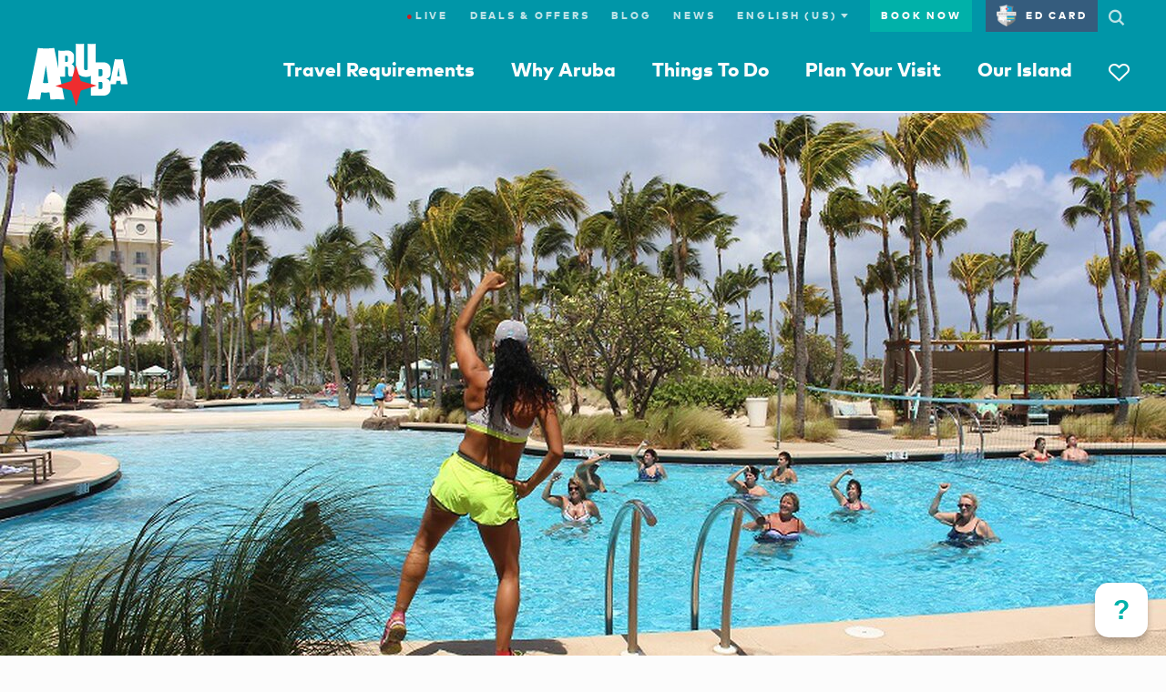

--- FILE ---
content_type: text/html;charset=UTF-8
request_url: https://www.aruba.com/us/news/physical-and-emotional-wellbeing-promoted-on-global-wellness-day-at-the-hilton-aruba-caribbean-resort-and-casino
body_size: 173784
content:
<!DOCTYPE html>

<!--[if lt IE 7]>      <html lang="en-us" class="no-js lt-ie10 lt-ie9 lt-ie8 lt-ie7"> <![endif]-->
<!--[if IE 7]>         <html lang="en-us" class="no-js lt-ie10 lt-ie9 lt-ie8"> <![endif]-->
<!--[if IE 8]>         <html lang="en-us" class="no-js lt-ie10 lt-ie9"> <![endif]-->
<!--[if IE 9]>         <html lang="en-us" class="no-js lt-ie10"> <!<![endif]-->
<!--[if gt IE 9]><!--> <html lang="en-us" class="no-js"> <!--<![endif]-->


  <head>
    <meta charset="utf-8">
    <meta http-equiv="X-UA-Compatible" content="IE=edge,chrome=1">
    <meta name="viewport" content="minimal-ui, width=device-width, initial-scale=1.0, maximum-scale=1.0, user-scalable=no" />
    <meta name="robots" content="index,follow" />
    <meta name="apple-mobile-web-app-capable" content="yes" />
    <meta name="apple-mobile-web-app-status-bar-style" content="black" />
    <meta name="MobileOptimized" content="320" />

    <!-- Favicon -->
    <link rel="apple-touch-icon" sizes="180x180" href="//dq4bh2q7nd2al.cloudfront.net/webfiles/1738149069042/img/ata/favicon/apple-touch-icon.png">
    <link rel="icon" type="image/png" sizes="32x32" href="//dq4bh2q7nd2al.cloudfront.net/webfiles/1738149069042/img/ata/favicon/favicon-32x32.png">
    <link rel="icon" type="image/png" sizes="16x16" href="//dq4bh2q7nd2al.cloudfront.net/webfiles/1738149069042/img/ata/favicon/favicon-16x16.png">
    <link rel="manifest" href="//dq4bh2q7nd2al.cloudfront.net/webfiles/1738149069042/img/ata/favicon/site.webmanifest">
    <link rel="mask-icon" href="//dq4bh2q7nd2al.cloudfront.net/webfiles/1738149069042/img/ata/favicon/safari-pinned-tab.svg" color="#5bbad5">
    <link rel="shortcut icon" href="//dq4bh2q7nd2al.cloudfront.net/webfiles/1738149069042/img/ata/favicon/favicon.ico">
    <meta name="msapplication-TileColor" content="#0096a8">
    <meta name="msapplication-config" content="//dq4bh2q7nd2al.cloudfront.net/webfiles/1738149069042/img/ata/favicon/browserconfig.xml">
    <meta name="theme-color" content="#ffffff">

     	<meta name="pageType" content="news">

      <!-- Meta SEO -->






<meta property="og:image" content="https://aruba.bynder.com/m/6b4bc86d3991b45e/webimage-gwd_3.png"/>
<meta name="twitter:image" content="https://aruba.bynder.com/m/6b4bc86d3991b45e/webimage-gwd_3.png"/>
<meta property="og:url" content="https://www.aruba.com/us/news/physical-and-emotional-wellbeing-promoted-on-global-wellness-day-at-the-hilton-aruba-caribbean-resort-and-casino"/>
<meta property="og:type" content="article"/>
<meta property="og:title" content="Physical &amp; Emotional Wellbeing Promoted on Global Wellness Day at the Hilton Aruba Caribbean Resort &amp; Casino"/>
<meta property="og:description" content="Global Wellness Day on June 10, 2017, was celebrated around the world as well as on the island, at the Hilton Aruba Caribbean Resort &amp; Casino. This year’s edition of Global Wellness Day was dedicated to the importance of living well, raising awareness for everything from exercise and beauty treatments to a healthy life-style, balanced nutrition and mindfulness."/>
<meta name="twitter:card" content="summary"/>
<meta name="twitter:title" content="Physical &amp; Emotional Wellbeing Promoted on Global Wellness Day at the Hilton Aruba Caribbean Resort &amp; Casino"/>
<meta name="twitter:description" content="Global Wellness Day on June 10, 2017, was celebrated around the world as well as on the island, at the Hilton Aruba Caribbean Resort &amp; Casino. This year’s edition of Global Wellness Day was dedicated to the importance of living well, raising awareness for everything from exercise and beauty treatments to a healthy life-style, balanced nutrition and mindfulness."/>
<title>Physical &amp; Emotional Wellbeing Promoted on Global Wellness Day at the Hilton Aruba Caribbean Resort &amp; Casino</title>
<meta name="description" content="Global Wellness Day on June 10, 2017, was celebrated around the world as well as on the island, at the Hilton Aruba Caribbean Resort &amp; Casino. This year’s edition of Global Wellness Day was dedicated to the importance of living well, raising awareness for everything from exercise and beauty treatments to a healthy life-style, balanced nutrition and mindfulness."/>
<script type="application/ld+json">
{
  "@context": "https://schema.org",
  "@type": "NewsArticle",
  "mainEntityOfPage": {
    "@type": "WebPage",
    "@id": "www.aruba.com/us/news/physical-and-emotional-wellbeing-promoted-on-global-wellness-day-at-the-hilton-aruba-caribbean-resort-and-casino"
  },
  "headline": "Physical \u0026 Emotional Wellbeing Promoted on Global Wellness Day at the Hilton Aruba Caribbean Resort \u0026 Casino",
  "image": "https://aruba.bynder.com/m/6b4bc86d3991b45e/webimage-gwd_3.png",
  "datePublished": "2017-06-13",
  "publisher": {
    "@type": "Organization",
    "name": "ATA",
    "logo": {
      "@type": "ImageObject",
      "url": "https://aruba.bynder.com/m/2f537ff36e7c1914/tablet_portrait_square_retina-Aruba-primary-stacked-tagline-logo.jpg"
    }
  },
  "description": "Physical \u0026 Emotional Wellbeing Promoted on Global Wellness Day at the Hilton Aruba Caribbean Resort \u0026 Casino"
}
</script>
      <!-- / Meta SEO -->
        <link rel="canonical" href="https://www.aruba.com/us/news/physical-and-emotional-wellbeing-promoted-on-global-wellness-day-at-the-hilton-aruba-caribbean-resort-and-casino"/>

			<link rel="alternate" hreflang="x-default" href="https://www.aruba.com/us/news/physical-and-emotional-wellbeing-promoted-on-global-wellness-day-at-the-hilton-aruba-caribbean-resort-and-casino" />
			<link rel="alternate" hreflang="en-us" href="https://www.aruba.com/us/news/physical-and-emotional-wellbeing-promoted-on-global-wellness-day-at-the-hilton-aruba-caribbean-resort-and-casino" />

	<!-- Prefetch CSS -->
	<link rel="preload" href="//dq4bh2q7nd2al.cloudfront.net/webfiles/1738149069042/css/ata/core.css" as="style" type="text/css">
	<!-- Prefetch Header/Footer images -->
	<link rel="preload" href="//dq4bh2q7nd2al.cloudfront.net/webfiles/1738149069042/img/ata/aruba_logo.svg" as="image" type="image/svg+xml">
	<link rel="preload" href="//dq4bh2q7nd2al.cloudfront.net/webfiles/1738149069042/img/ata/aruba_star.svg" as="image" type="image/svg+xml">
	<link rel="preload" href="//dq4bh2q7nd2al.cloudfront.net/webfiles/1738149069042/img/ata/color-bars.jpg" as="image" type="image/jpg">
	<!-- Preload -->
<link as="image" rel="preload" href="https://aruba.bynder.com/m/6b4bc86d3991b45e/mobile_letterbox-gwd_3.jpg"/>
	<!-- Prefetch Blocking Fonts -->
	<link rel="preload" href="//dq4bh2q7nd2al.cloudfront.net/webfiles/1738149069042/css/fonts/Icons/Aruba-Icons.woff2" as="font" type="font/woff2" crossorigin>
	<link rel="preload" href="//dq4bh2q7nd2al.cloudfront.net/webfiles/1738149069042/css/fonts/ClearLine/35995C_0_0.woff2" as="font" type="font/woff2" crossorigin>
	<!-- Preconnect -->
	<link rel="preconnect" href="https://aruba.bynder.com">
    <link rel="preconnect" href="https://dq4bh2q7nd2al.cloudfront.net">

    <!-- Load styles before scripts -->
    <link rel="stylesheet" href="//dq4bh2q7nd2al.cloudfront.net/webfiles/1738149069042/css/ata/core.css" type="text/css" />

    <script src="//dq4bh2q7nd2al.cloudfront.net/webfiles/1738149069042/js/ata/vendor/require/require-config.min.js"></script>

    <script>
      (function(){
        require.baseUrl = '//dq4bh2q7nd2al.cloudfront.net/webfiles/1738149069042/js/ata/';
      })();
    </script>
      <script src="//dq4bh2q7nd2al.cloudfront.net/webfiles/1738149069042/js/ata/vendor/require/require.min.js"></script>

      <script type="text/javascript">
          window.ATA = window.ATA || {};
          window.ATA.siteContext = "";
          window.ATA.webfilesBase = "//dq4bh2q7nd2al.cloudfront.net/webfiles/1738149069042";
          window.ATA.locale = "en_US";
          window.ATA.language = "en";
          window.ATA.localePath = "/us";
          window.ATA.documentTheme = "families";

          require(['core'], function(){
              // Set language cookie on page load
              window.ATA.checkLanguageCookie();
          });
      </script>



      <!-- Google Tag Manager -->
      <script>
        require(['core'], function(){
          var thisURLPath = window.location.pathname;
          // Grab the last part of the url path
          var thisPageName = thisURLPath.split('/').filter(function(el){ return !!el; }).pop();
          // console.log(thisPageName);
          var gdprAnalytics = window.ATA.getCookie('ATA.gdpr.analytics') == "" ? -1 : window.ATA.getCookie('ATA.gdpr.analytics');
          var gdprTracking = window.ATA.getCookie('ATA.gdpr.tracking') == "" ? -1 : window.ATA.getCookie('ATA.gdpr.tracking');
          var gdprPersonalization = window.ATA.getCookie('ATA.gdpr.personalization') == "" ? -1 : window.ATA.getCookie('ATA.gdpr.personalization');

          dataLayer = [{
            'pageName': thisPageName,
            'urlPath': thisURLPath,
            'gdpr_analytics': gdprAnalytics,
            'gdpr_tracking': gdprTracking,
            'gdpr_personalization': gdprPersonalization
          }];

          (function(w,d,s,l,i){w[l]=w[l]||[];w[l].push({'gtm.start':
              new Date().getTime(),event:'gtm.js'});var f=d.getElementsByTagName(s)[0],
              j=d.createElement(s),dl=l!='dataLayer'?'&l='+l:'';j.async=true;j.src=
              'https://www.googletagmanager.com/gtm.js?id='+i+dl;f.parentNode.insertBefore(j,f);
            })(window,document,'script','dataLayer','GTM-TXFWZNV');
        });
      </script>
      <!-- End Google Tag Manager -->
    <!-- Pinterest tag -->
    <meta name="p:domain_verify" content=9da809b764cf6000350d4fc2a84fe029/>
    <!-- End Pinterest tag -->

<style type="text/css">
/*<![CDATA[*/

                    /* Hide Zoho Desk Button */
#zohohc-asap-web-launcherbox {
  display: none;
}

/* question button */
#questionbutton {
    position: fixed;
    right: 20px;
    bottom: 20px;
    box-shadow: 0 5px 7px 0 rgba(0,0,0,.24);
    border-radius: 15px;
    background-color: #fff;
    text-align: center;
    max-width: 89%;
    font-size: 20px;
    z-index: 1;
    transition: all .5s;
}

#questionbutton.questionbutton-hide {
  display: none;
}

#questionbutton > button {
    font-family: sans-serif;
    text-align: center;
    line-height: 20px;
    cursor: pointer;
    font-size: 30px;
    color: #00b1a9;
    font-weight: 600;
    border: none;
    background-color: transparent;
    padding: 20px;
}

#questionbutton div {
    display: none;
  padding: 20px;
}

#questionbutton div button {
    font-size: 11px;
}

#questionbutton .questionbutton-close {
    color: #6e6c6a;
    position: absolute;
    top: 5px;
    right: 5px;
    border: none;
    background-color: transparent;
    font-size: 2rem;
    cursor: pointer;
}

#questionbutton.questionbutton-open > button {
    display: none;
}

#questionbutton.questionbutton-open > div {
    display: block;
}
                
/*]]>*/
</style>
<style type="text/css">
/*<![CDATA[*/

                    #mn-guidegeek-widget {
  visibility: hidden;
}
                
/*]]>*/
</style>
<style type="text/css">
/*<![CDATA[*/

                    #mas-question-section {
  display: none;
}

.mas-question {
  max-width: 450px;
  text-align: right;
  margin: 0 auto;
}

.mas-question div {
    background-color: #d5ffc5;
    font-size: 2.1rem;
    line-height: normal;
    padding: 15px 45px 20px 20px;
    border-radius: 15px 0 15px 15px;
    position: relative;
    margin-right: 15px;
    margin-bottom: 10px;
    filter: drop-shadow(0px 2px 0px #e9e9e9);
    display: block;
    text-align: left;
}

.mas-question div:before {
	display: block;
	content: "";
	position: absolute;
	top: 0;
	right: -14px;
	border-style: solid;
	border-width: 15px 15px 0 0;
	border-color: #d5ffc5 transparent transparent transparent;
}

.mas-question div:after {
    content: "";
    width: 30px;
    height: 21px;
    position: absolute;
    bottom: 15px;
    right: 15px;
    background-image: url('data:image/svg+xml;utf8,<svg xmlns="http://www.w3.org/2000/svg" width="30" height="21" viewBox="0 0 8.25 5.23"><path d="M 1.97,4.08 C 3.06667,2.72 4.16333,1.36 5.26,0 5.45667,0.16 5.65333,0.32 5.85,0.48 4.58,2.06333 3.31,3.64667 2.04,5.23 1.36,4.55 0.68,3.87 0,3.19 0.18,3.01 0.36,2.83 0.54,2.65 1.01667,3.12667 1.49333,3.60333 1.97,4.08 Z" style="fill:%238dae8e;stroke-width:1" /><path d="M 3.45,4.23 C 3.63,4.05 3.81,3.87 3.99,3.69 4.12,3.82 4.25,3.95 4.38,4.08 5.47333,2.72 6.56667,1.36 7.6600001,0 c 0.19667,0.16 0.39333,0.32 0.59,0.48 C 6.98,2.06333 5.71,3.64667 4.44,5.23 4.11,4.89667 3.78,4.56333 3.45,4.23 Z" style="fill:%238dae8e;stroke-width:1" /></svg>');
}
                
/*]]>*/
</style>
<style type="text/css">
/*<![CDATA[*/

                    #myaruba-cta-inline {
  display: none;
  clear: both;
}

body.myaruba-cta-enabled #myaruba-cta-inline {
  display: block;
}

#myaruba-svg {
  width: 140px;
  user-select: none;
  display: inline-block;
  vertical-align: top;
  opacity: 0;
  animation: fadeInFromNone 1s ease-in-out;
}

body.myaruba-cta-enabled #myaruba-svg {
  opacity: 1;
}

#myaruba-svg a {
  text-decoration: none;
}

@media (min-width: 768px) {
  #myaruba-cta-inline {
    height: 0;
    overflow: hidden;
    padding: 0;
  }

  #myaruba-svg {
    position: fixed;
    left: 10px;
    z-index: 2;
    margin-bottom: -50px;
    display: block;
    bottom: 60px;
  }
}

@media (min-width: 1550px) {
  body.myaruba-cta-enabled #myaruba-svg {
    bottom: 45%;
  }
}


@keyframes fadeInFromNone {
    0% {
        display: none;
        opacity: 0;
    }

    1% {
        display: block;
        opacity: 0;
    }

    100% {
        display: block;
        opacity: 1;
    }
}
                
/*]]>*/
</style>
<link rel="stylesheet" href="//dq4bh2q7nd2al.cloudfront.net/webfiles/1738149069042/css/ata/templates/components/decorative-text/decorative-text.css" type="text/css"/>
<style type="text/css">
/*<![CDATA[*/

                    /* --- ANCHOR --- */

.tae-hotel-anchor,
.tae-hotel-anchor + section {
	display: none;
}



/* --- FEATURED --- */

div.l-grid .tae-featured.l-col.l-col-4.l-col-sm-12 {
	display: none;
	text-align: center;
	background-color: #0096a8;
	color: #f6f6f6;
	padding-bottom: 30px;
	margin-bottom: 30px;
}

div.l-grid  .tae-featured.l-col.l-col-4.l-col-sm-12 div {
	background-color: #0096a8;
	padding: 0 30px 30px;
}

div.l-grid .tae-featured.l-col.l-col-4.l-col-sm-12 img {
	padding: 30px 0 20px;
}

div.l-grid .tae-featured.l-col.l-col-4.l-col-sm-12 a {
	font-family: MarkHeavy,Arial,sans-serif;
	font-size: 13px;
	line-height: 1.5;
	letter-spacing: .25em;
	text-decoration: none;
	display: inline-block;
	text-align: center;
	text-transform: uppercase;
	vertical-align: middle;
	-webkit-user-select: none;
	-ms-user-select: none;
	user-select: none;
	border: 2px solid transparent;
	padding: 0.7em 3em;
	border-radius: 0;
	transition: all .2s ease-in-out;
	cursor: pointer;
	margin-top: 0;
	color: #fcfcfc;
	border-color: #fcfcfc;
	background: transparent;
}

div.l-grid .tae-featured.l-col.l-col-4.l-col-sm-12 a:hover,
div.l-grid .tae-featured.l-col.l-col-4.l-col-sm-12 a:active {
	background: #fcfcfc;
	border-color: #fcfcfc;
	color: #6e6c6a;
}

div.l-grid .tae-featured.l-col.l-col-4.l-col-sm-12 a:focus {
	outline: 0;
	box-shadow: 0 0 0 2px #fcfcfc;
}

div.l-grid .tae-featured.l-col.l-col-8.l-col--flushb.l-col-sm-12.u-mb-6 {
	width: 58.33333%;
}
@media (max-width: 767px) {
	div.l-grid .tae-featured.l-col.l-col-8.l-col--flushb.l-col-sm-12.u-mb-6 {
		width: 100%;
	}
}
                
/*]]>*/
</style>
<style type="text/css">
/*<![CDATA[*/

                    /* Removed functionality */
a.link--plain.t-kicker1.u-mr-1,
.Itinerary-content [data-my-aruba],
body.myArubaPlanner .Itinerary-info [data-my-aruba] {
	visibility: hidden;
}


/* Show/hide new functionality */
[data-my-aruba],
.icon-heart,
[data-my-aruba-count]::after,
span.t-kicker1.t-red,
.MainNav-mb-heart {
	visibility: hidden;
}

body.myArubaPlanner [data-my-aruba],
body.myArubaPlanner .icon-heart,
body.myArubaPlanner [data-my-aruba-count]::after,
body.myArubaPlanner span.t-kicker1.t-red,
body.myArubaPlanner .MainNav-mb-heart {
	visibility: visible;
}
                
/*]]>*/
</style>
<script type="text/javascript">
//<![CDATA[

        window.ATA = window.ATA || {};
        window.ATA.resourceBundle = window.ATA.resourceBundle || {};
        window.ATA.resourceBundle['link.details'] = "Details";
    
//]]>
</script>
  </head>


  <body class="hasNav--noOverlay">
    <!-- Google Tag Manager (noscript) -->
      <noscript>
          <iframe src="https://www.googletagmanager.com/ns.html?id=GTM-TXFWZNV" height="0" width="0" style="display:none;visibility:hidden"></iframe>
      </noscript>
      <!-- End Google Tag Manager (noscript) -->









            <a id="top" name="top"></a>










    <style> .u-fill-grey-xlight.u-py-8.nocontent, html[lang=sv] .MainNav .MainNav-Item:nth-of-type(4) .l-col.l-col-5.u-hide--md, html[lang=es] .MainNav .MainNav-Item:nth-of-type(4) .l-col.l-col-5.u-hide--md, html[lang=pt-br] .MainNav .MainNav-Item:nth-of-type(4) .l-col.l-col-5.u-hide--md, html[lang=en-us] .MainNav .MainNav-Item:nth-of-type(4) .l-col.l-col-5.u-hide--md, html[lang=de] .MainNav .MainNav-Item:nth-of-type(4) .l-col.l-col-5.u-hide--md { 	display: none; }  </style>











    <script type="text/javascript">  ( 	document.location.pathname.startsWith("/us/deal-or-offer/") 	|| document.location.pathname.startsWith("/es/ofertas-y-promociones/") ) && document.querySelector('body').classList.add('deal-hero-workaround');  </script> <style>  @media (min-width: 320px) and (max-width: 9999px) { 	.deal-hero-workaround .l-col-8 .Hero { 		height: auto; 	} }  .deal-hero-workaround .l-col-8 .Hero { 	min-height: auto; }  </style>




















    <style>  body.tae-hotels .Hero + script + div.l-grid section .l-col.l-col-4.l-col-sm-12 { 	display: none; }    /* --- HERO --- */  body.tae-hotels .Hero { 	margin-bottom: 0; }  body.tae-hotels .Hero-content { 	padding: 4rem 2.5rem 4rem; } 	 @media (min-width: 768px) and (max-width: 9999px) { 	body.tae-hotels .Hero-content { 		padding: 11rem 2.5rem 11rem; 	} }  body.tae-hotels .Hero-content h1 { 	display: none; }	  body.tae-hotels .Hero .Hero-content img { 	max-width: 600px; }  @media (max-width: 767px) { 	body.tae-hotels .Hero .Hero-content img { 		width: 70%; 	} }  </style>  <script type="text/javascript">  if (document.location.href.includes('hotels-and-resorts')) { 	document.querySelector('body').classList.add('tae-hotels'); }  </script>






























<nav class="TopNav TopNav--transparent nocontent">
    <nav class="UtilNav u-hide--md">
        <div class="l-grid">
            <ul class="UtilNav-List">

                                 <li class="UtilNav-Item">
                                    <a class="trk" href="/us/live-webcams-and-channels" data-trk="live"><span style="color:#F00;">●</span>Live</a>
                                </li>

                <li class="UtilNav-Item">
                    <a class="trk" href="/us/deal-or-offer" data-trk="dealOffers">Deals & Offers</a>
                </li>
                <li class="UtilNav-Item">
                    <a class="trk" href="/us/blog" data-trk="blog">Blog</a>
                </li>
                <li class="UtilNav-Item">
                    <a class="trk" href="/us/news" data-trk="forum">News</a>
                </li>
                <li class="UtilNav-Item UtilNav-Item--hasDropdown">
                    <form id="langPicker" class="form LanguageForm LanguageForm--desktop">
                        <div class="form-group">
                            <select>
                                <option value="nl">Nederlands</option>
                                <option value="it">Italiano</option>
                                <option value="us">English (US)</option>
                                <option value="br">Português</option>
                                <option value="uk">English (UK)</option>
                                <option value="es">Español</option>
                                <option value="de">Deutsch</option>
                                <option value="se">Svenska</option>
                            </select>
                            <i class="icon-expand"></i>
                        </div>
                    </form>
                </li>
                <li class="UtilNav-Item UtilNav-Item--isButton">
                    <a class="trk" href="/us/book-your-stay" data-trk="bookNow" target="_blank">Book Now</a>
                </li>
                <li class="UtilNav-Item UtilNav-Item--isIcon">
                    <a class="UtilNav-SearchToggle trk-nav-search" href="#"><i class="icon-search"></i></a>
                </li>
            </ul>
            <form class="form trk" id="SearchForm" data-trk="searchForm" action="/us/search">
                <div class="form-group">
                    <input id="q" name="q" class="form-control" type="text" placeholder="Search aruba.com"/>
                    <button class="btn btn-primary btn-small">Go</button>
                    <a href="#" class="UtilNav-SearchToggle"><i class="icon-close"></i></a>
                </div>
            </form>
        </div>
    </nav>

    <nav class="MainNav">
        <div class="l-grid">
            <div class="MainNav-wrap">
                <a class="MainNav-mb-ctrl MainNav-mb-hamburger"
                   href="/us">
                    <i class="icon-hamburger icon--small"></i>
                    <i class="icon-close icon--small"></i>
                </a>
                <a href="/us" class="MainNav-Logo">
                    <img class="Logo-Full" src="//dq4bh2q7nd2al.cloudfront.net/webfiles/1738149069042/img/ata/aruba_logo.svg" alt="Aruba"/>
                    <img class="Logo-Star" src="//dq4bh2q7nd2al.cloudfront.net/webfiles/1738149069042/img/ata/aruba_star.svg" alt="Aruba"/>
                </a>

                <a class="MainNav-mb-ctrl MainNav-mb-heart trk" href="https://aruba.visitwidget.com/?locale=en-us" data-trk="myAruba" data-my-aruba-count="">
                    <i class="icon-heart icon--small"></i>
                </a>

                <ul class="MainNav-List">
                    <li class="MainNav-Item MainNav-Item--hasSub" data-nav-item="WhyAruba">
                        <a class="trk" href="/us/why-aruba" data-nav-trigger="WhyAruba" data-trk="whyArubaOpen">Why Aruba</a>
                        <div class="MainNav-SubNav">
                            <div class="l-grid">
                                <div class="l-row">
                                    <a class="MainNav-close" href="#" data-nav-close><i class="icon-close"></i></a>
                                    <div class="l-col l-col-3 l-col-md-12">
                                        <ul class="NavLinkList">
                                            <li><a class="trk" href="/us/why-aruba" data-trk="whyAruba">Why Aruba</a></li>
                                            <li><a class="trk" href="/us/why-aruba/adventure" data-trk="adventure">Adventure</a></li>
                                            <li><a class="trk" href="/us/why-aruba/romance" data-trk="romance">Romance</a></li>
                                            <li><a class="trk" href="/us/why-aruba/culture" data-trk="culture">Culture</a></li>
                                            <li><a class="trk" href="/us/why-aruba/wellness" data-trk="wellness">Wellness</a></li>
                                            <li><a class="trk" href="/us/why-aruba/eat-and-drink" data-trk="eatDrink">Eat & Drink</a></li>
                                            <li><a class="trk" href="/us/why-aruba/families" data-trk="families">Families</a></li>
                                            <li><a class="trk" href="/us/weddings" data-trk="weddings">Weddings</a></li>
                                        </ul>
                                    </div>
                                    <div class="l-col l-col-4 u-hide--md">
                                        <h4 class="t-white">Aruba - Happiness that stays with you.</h4>
                                        <p class="t-white">A trip to sunny Aruba will leave you relaxed and refreshed for your journey home</p>
                                        <a href="/us/the-aruba-effect" class="link link--reversed">Discover Aruba</a>
                                    </div>
                                    <div class="l-col l-col-5 u-hide--md">
                                        <h4 class="t-white u-mb-2">Feel the Aruba Effect</h4>
                                        <a href="#" rel="nofollow" data-modal-open="" data-modal-target="whyArubaVideo">
                                            <figure class="MainNav-video-thumbnail u-aspect-16x9 u-bg-cover lazyload lazyfade" data-bg="https://d3cy9zhslanhfa.cloudfront.net/media/F454DD94-244A-415F-B12550305C29D19F/BEAF74F5-26B0-40EC-8D29EE82C8B7A8F4/webimage-68F1F49E-D876-4AF0-8CE04FEC4A930C42.jpg">
                                                <i class="icon-play icon--medium u-aspect-content u-aspect-content-center"></i>
                                            </figure>
                                        </a>
                                    </div>
                                </div>
                            </div>
                        </div>
                    </li>
                    <li class="MainNav-Item MainNav-Item--hasSub" data-nav-item="ThingsToDo">
                        <a class="trk" href="/us/things-to-do" data-nav-trigger="ThingsToDo" data-trk="thingsToDoOpen">Things To Do</a>
                        <div class="MainNav-SubNav">
                            <div class="l-grid">
                                <div class="l-row">
                                    <a class="MainNav-close" href="#" data-nav-close><i class="icon-close"></i></a>
                                    <div class="l-col l-col-3 l-col-md-12">
                                        <ul class="NavLinkList">
                                            <li><a class="trk" href="/us/things-to-do" data-trk="thingsToDo">Things To Do</a></li>
                                            <li><a class="trk" href="/us/things-to-do/beaches-and-coves" data-trk="beachesCoves">Beaches & coves</a></li>
                                            <li><a class="trk" href="/us/things-to-do/on-the-water" data-trk="onTheWater">On the water</a></li>
                                            <li><a class="trk" href="/us/things-to-do/natural-wonders" data-trk="naturalWonders">Natural Wonders</a></li>
                                            <li><a class="trk" href="/us/things-to-do/dining" data-trk="dining">Dining</a></li>
                                            <li><a class="trk" href="/us/things-to-do/nightlife" data-trk="nightlife">Nightlife</a></li>
                                            <li><a class="trk" href="/us/things-to-do/arts-and-culture" data-trk="artsCulture">Arts & Culture</a></li>
                                            <li><a class="trk" href="/us/things-to-do/sightseeing-and-tours" data-trk="sightSeeingTours">Sightseeing & Tours</a></li>
                                            <li><a class="trk" href="/us/things-to-do/shopping" data-trk="shopping">Shopping</a></li>
                                            <li><a class="trk" href="/us/things-to-do/wellbeing" data-trk="wellbeing">Wellbeing</a></li>
                                            <li><a class="trk" href="/us/things-to-do/sports-and-golf" data-trk="sportsGolf">Sports & Golf</a></li>
                                            <li><a class="trk" href="/us/calendar" data-trk="calendar">Calendar of events</a></li>
                                            <li><a class="trk" href="/us/things-to-do/itineraries" data-trk="itineraries">Itineraries</a></li>
                                        </ul>
                                    </div>
                                    <div class="l-col l-col-4 u-hide--md">
                                        <h4 class="t-white">Deals & Offers</h4>
                                        <p class="t-white">Aruba offers the best vacation deals in the Caribbean. Check out today's top travel deals on accommodations, dining, entertainment, and more!</p>
                                        <a href="/us/deal-or-offer" class="link link--reversed">See all deals & offers</a>
                                    </div>
                                    <div class="l-col l-col-5 u-hide--md">
                                        <h4 class="t-white u-mb-2">Deaxo's Local Shortcut</h4>
                                        <a href="#" rel="nofollow" data-modal-open="" data-modal-target="thingsToDoVideo">
                                            <figure class="MainNav-video-thumbnail u-aspect-16x9 u-bg-cover lazyload lazyfade" data-bg="https://aruba.bynder.com/m/5200e69a4917cd65/webimage-Local-Shortcut-to-Happiness-Adventure.jpg">
                                                <i class="icon-play icon--medium u-aspect-content u-aspect-content-center"></i>
                                            </figure>
                                        </a>
                                    </div>
                                </div>
                            </div>
                        </div>
                    </li>
                    <li class="MainNav-Item MainNav-Item--hasSub" data-nav-item="PlanYourVisit">
                        <a class="trk" href="/us/plan-your-visit" data-nav-trigger="PlanYourVisit" data-trk="planYourVisitOpen">Plan Your Visit</a>
                        <div class="MainNav-SubNav">
                            <div class="l-grid">
                                <div class="l-row">
                                    <a class="MainNav-close" href="#" data-nav-close><i class="icon-close"></i></a>
                                    <div class="l-col l-col-3 l-col-md-12">
                                        <ul class="NavLinkList">
                                            <li><a class="trk" href="/us/plan-your-visit" data-trk="planYourVisit">Plan Your Visit</a></li>
                                            <li><a class="trk" href="/us/plan-your-visit/hotels-and-resorts" data-trk="hotelsResorts">Hotels & Resorts</a></li>
                                            <li><a class="trk" href="/us/plan-your-visit/vacation-rental" data-trk="vacationRentals">Vacation Rentals</a></li>
                                            <li><a class="trk" href="/us/plan-your-visit/timeshares" data-trk="timeshares">Timeshares</a></li>
                                            <li><a class="trk" href="/us/plan-your-visit/all-inclusive" data-trk="allInclusive">All-inclusive</a></li>
                                            <li><hr class="divider--thick u-my-2"/></li>
                                            <li><a class="trk" href="/us/plan-your-visit/getting-to-aruba" data-trk="gettingToAruba">Getting to Aruba</a></li>
                                            <li><a class="trk" href="/us/plan-your-visit/getting-around-aruba" data-trk="gettingAroundAruba">Getting around Aruba</a></li>
                                            <li><a class="trk" href="/us/aruba-by-cruise" data-trk="arubaByCruise">Aruba by cruise</a></li>
                                            <li><a class="trk" href="/us/plan-your-visit/aruba-vacations" data-trk="arubaVacations">Aruba vacations</a></li>
                                            <li><a class="trk" href="/us/plan-your-visit/tips-for-visitors" data-trk="tipsForVisitors">Tips for visitors</a></li>
                                            <li><a class="trk" href="/us/plan-your-visit/guest-services" data-trk="guestServices">Guest Services</a></li>
                                        </ul>
                                    </div>
                                    <div class="l-col l-col-4 u-hide--md">
                                        <h4 class="t-white">Deals & offers</h4>
                                        <p class="t-white">Want to visit the best vacation destination of the Carribean? Go to Aruba.com's Travel Guide and prepare your trip to the One Happy Island!</p>
                                        <a href="/us/deal-or-offer" class="link link--reversed">See all deals & offers</a>
                                    </div>
                                    <div class="l-col l-col-5 u-hide--md">
											<h4 class="t-white">Book a trip</h4>



<div class="Tabs" data-tab-group="NavBookingWidget">
    <a href="#" class="Tabs-link Tabs-link--left Tabs-link--hidden" data-tab-pagin="prev">
        <i class="icon-arrow-left"></i>
    </a>
    <a href="#" class="Tabs-link Tabs-link--right  Tabs-link--hidden" data-tab-pagin="next">
        <i class="icon-arrow-right"></i>
    </a>
    <div class="Tabs-wrap">
        <div class="Tabs-indicator"></div>
        <ul class="Tabs-list">
            <li class="Tabs-tab Tabs-tab--active" data-tab="1">
                <a href="#" data-tab-trigger="1">Rooms</a>
            </li>
            <li class="Tabs-tab" data-tab="2">
                <a href="#" data-tab-trigger="2">Flights</a>
            </li>
            <li class="Tabs-tab" data-tab="3">
                <a href="#" data-tab-trigger="3">Activities</a>
            </li>
        </ul>
    </div>
</div>
<div class="Stage" data-stage="NavBookingWidget">
    <article class="Stage-scene Stage-scene--active" data-stage-scene="1">
        <form class="form form--dark booking--jackrabbit" method="get" action="https://aruba.bookdirect.net/#/lodgings?">
            <input type="hidden" name="booking" value="lodgings">
            <div class="l-row">
                <div class="l-col l-col-6 l-col-sm-12 l-col--flushb">
                    <div class="form-group form-group--ghost form-group--date">
                        <input id="nav_form1_one" class="form-control" type="text" name="checkin" data-datepicker="" data-datesibling="nav_form1_two" data-datetype="pre" placeholder="Check-in" aria-label="Use the arrow keys to pick a date">
                        <label for="nav_form1_one" class="form-control-label">Check-in</label>
                    </div>
                </div>
                <div class="l-col l-col-6 l-col-sm-12 l-col--flushb">
                    <div class="form-group form-group--ghost form-group--date">
                        <input id="nav_form1_two" class="form-control" type="text" name="checkout" data-datepicker="" data-datesibling="nav_form1_one" data-datetype="post" placeholder="Check-out" aria-label="Use the arrow keys to pick a date">
                        <label for="nav_form1_two" class="form-control-label">Check-out</label>
                    </div>
                </div>
                <div class="l-col l-col-12 l-col-sm-12">
                    <div class="form-group form-group--ghost">
                        <button class="btn btn-primary">Search</button>
                    </div>
                </div>
            </div>
        </form>
    </article>
    <article class="Stage-scene" data-stage-scene="2">
        <form class="form form--dark booking--jackrabbit" method="get" action="https://aruba.bookdirect.net/#/flights?">
            <input type="hidden" name="campaign" value="test">
            <div class="l-row">
                <div class="l-col l-col-6 l-col--flushb l-col-sm-12">
                    <div class="form-group form-group--ghost form-group--date">
                        <input id="nav_form2_one" class="form-control" type="text" name="checkin" data-datepicker="" data-datesibling="nav_form2_two" data-datetype="pre" placeholder="Depart" aria-label="Use the arrow keys to pick a date">
                        <label for="nav_form2_one" class="form-control-label">Depart</label>
                    </div>
                </div>
                <div class="l-col l-col-6 l-col--flushb l-col-sm-12">
                    <div class="form-group form-group--ghost form-group--date">
                        <input id="nav_form2_two" class="form-control" type="text" name="checkout" data-datepicker="" data-datesibling="nav_form2_one" data-datetype="post" placeholder="Return" aria-label="Use the arrow keys to pick a date">
                        <label for="nav_form2_two" class="form-control-label">Return</label>
                    </div>
                </div>
                <div class="l-col l-col-6 l-col--flushb l-col-sm-12">
                    <div class="form-group form-group--select">
                        <select id="form2_three" class="form-control" name='flights_adults'>
                            <option data-select-none="" disabled="" selected="" value="">Select</option>
                            <option value="1">1 Adult</option>
                            <option value="2">2 Adults</option>
                            <option value="3">3 Adults</option>
                            <option value="4">4 Adults</option>
                            <option value="5">5 Adults</option>
                            <option value="6">6 Adults</option>
                            <option value="7">7 Adults</option>
                            <option value="8">8 Adults</option>
                            <option value="9">9 Adults</option>
                        </select>
                        <label class="form-control-label">Passengers</label>
                    </div>
                </div>
                <div class="l-col l-col-6 l-col-sm-12 l-col--flushb">
                    <div class="form-group form-group--ghost">
                        <input id="flights-airport" class="form-control" type="text" name="airport_fragment" placeholder="Origin City or Airport" aria-label="Use the arrow keys to pick a date">
                        <label for="flights-airport" class="form-control-label">Origin City or Airport</label>
                    </div>
                </div>
                <div class="l-col l-col-12 l-col-sm-12">
                    <div class="form-group form-group--ghost">
                        <button class="btn btn-primary">Search</button>
                    </div>
                </div>
            </div>
        </form>
    </article>
    <article class="Stage-scene" data-stage-scene="3">
        <form class="form form--dark booking--jackrabbit" method="get" action="https://aruba.bookdirect.net/#/activities?">
            <div class="l-row">
                <div class="l-col l-col-6 l-col-sm-12 l-col--flushb">
                    <div class="form-group form-group--ghost form-group--date">
                        <input id="nav_form3_one" class="form-control" type="text" name="checkin" data-datepicker="" data-datesibling="nav_form3_two" data-datetype="pre" placeholder="A Date Picker" aria-label="Use the arrow keys to pick a date">
                        <label for="nav_form3_one" class="form-control-label">Arrival</label>
                    </div>
                </div>
                <div class="l-col l-col-6 l-col-sm-12 l-col--flushb">
                    <div class="form-group form-group--ghost form-group--date">
                        <input id="nav_form3_two" class="form-control" type="text" name="checkout" data-datepicker="" data-datesibling="nav_form3_one" data-datetype="post"  placeholder="A Date Picker" aria-label="Use the arrow keys to pick a date">
                        <label for="nav_form3_two" class="form-control-label">Departure</label>
                    </div>
                </div>
                <div class="l-col l-col-12 l-col-sm-12">
                    <div class="form-group form-group--ghost">
                        <button class="btn btn-primary">Search</button>
                    </div>
                </div>
            </div>
        </form>
    </article>
</div>
                                    </div>
                                </div>
                            </div>
                        </div>
                    </li>
                    <li class="MainNav-Item MainNav-Item--hasSub" data-nav-item="OurIsland">
                        <a class="trk" href="/us/our-island" data-nav-trigger="OurIsland" data-trk="ourIslandOpen">Our Island</a>
                        <div class="MainNav-SubNav">
                            <div class="l-grid">
                                <div class="l-row">
                                    <a class="MainNav-close" href="#" data-nav-close><i class="icon-close"></i></a>
                                    <div class="l-col l-col-3 l-col-md-12">
                                        <ul class="NavLinkList">
                                            <li><a class="trk" href="/us/our-island" data-trk="ourIsland">Our Island</a></li>
                                            <li><a class="trk" href="/us/our-island/history-and-culture" data-trk="historyCulture">History & culture</a></li>
                                            <li><a class="trk" href="/us/our-island/island-facts" data-trk="islandFacts">Island facts</a></li>
                                            <li><a class="trk" href="/us/our-island/regions" data-trk="regions">Regions</a></li>
                                            <li><a class="trk" href="/us/our-island#Aruba360Map" data-trk="360map">360 map</a></li>
                                        </ul>
                                    </div>
                                    <div class="l-col l-col-4 u-hide--md">
                                        <h4 class="t-white u-mb-2">One Happy Island</h4>
                                        <p class="t-lead2 t-white">70 square miles of happiness</p>
                                        <p class="t-white">Our tiny island gem is nestled in the warm southern Caribbean with nearly 100 different nationalities happily living together. We welcome all visitors with sunny smiles and a warm embrace.</p>
                                        <a href="/us/local-stories-travel-guide" class="link link--reversed">Meet Our Locals</a>
                                    </div>
                                    <div class="l-col l-col-5 u-hide--md">
                                        <h4 class="t-white u-mb-2">An Introduction to Aruba</h4>
                                        <a href="#" rel="nofollow" data-modal-open="" data-modal-target="ourIslandVideo">
                                            <figure class="MainNav-video-thumbnail u-aspect-16x9 u-bg-cover lazyload lazyfade" data-bg="https://aruba.bynder.com/m/0742106021931573/webimage-Local-Shortcut-to-Happiness-Culture.jpg">
                                                <i class="icon-play icon--medium u-aspect-content u-aspect-content-center"></i>
                                            </figure>
                                        </a>
                                    </div>
                                </div>
                            </div>
                        </div>
                    </li>
                    <li class="MainNav-Item MainNav-Item--isIcon u-hide--md tooltip tooltip--myAruba">
                        <a href="https://aruba.visitwidget.com/?locale=en-us" onclick="" data-my-aruba-count=""><i class="icon-heart"></i></a>
                        <div class="tooltip-content">
                            <div class="tooltip-header t-right">
                                <a class="link--plain t-grey-light u-mt-2"><i class="icon-close"></i></a>
                                <h3 class="tooltip-title t-center u-pt-1">
                                    You saved your first item
                                </h3>
                            </div>
                            <div class="tooltip-body u-py-1">
                                <p class="u-pb-1">To share or access this list from other devices, <a class="t-grey-base" href="https://aruba.visitwidget.com/?locale=en-us">create a MyAruba login</a>.</p>
                            </div>
                        </div>
                    </li>
                    <!-- Ye Old Mobile Links -->
                    <li class="MainNav-Item MainNav-Item--mobile">
                        <a class="MainNav-MobileBook trk" href="/us/book-your-stay" data-trk="bookNow">Book Now</a>
                    </li>





                    <li class="MainNav-Item MainNav-Item--mobile">
                                            <a class="trk " href="/us/live-webcams-and-channels" data-trk="liveLink"> <span style="color:#F00;">●</span> Live</a>
                    </li>
                    <li class="MainNav-Item MainNav-Item--mobile">
                        <a class="trk" href="/us/deal-or-offer" data-trk="dealsOffers">Deals & Offers</a>
                    </li>
                    <li class="MainNav-Item MainNav-Item--mobile">
                        <a class="trk" href="/us/blog" data-trk="blog">Blog</a>
                    </li>
                    <li class="MainNav-Item MainNav-Item--mobile">
                        <a class="trk" href="/us/news" data-trk="forum">News</a>
                    </li>
                    <li class="MainNav-Item MainNav-Item--mobile">
                        <form class="form LanguageForm LanguageForm--mobile">
                            <div class="form-group">
                                <select>
                                    <option value="nl">Nederlands</option>
                                    <option value="it">Italiano</option>
                                    <option value="us">English (US)</option>
                                    <option value="br">Português</option>
                                    <option value="uk">English (UK)</option>
                                    <option value="es">Español</option>
                                    <option value="de">Deutsch</option>
                                    <option value="se">Svenska</option>
                                </select>
                                <i class="icon-expand"></i>
                            </div>
                        </form>
                    </li>
                    <li class="MainNav-Item MainNav-Item--mobile">
                        <form class="MainNav-MobileSearch trk" data-trk="searchForm" action="/us/search">
                            <input id="q" name="q" type="text" placeholder="Search aruba.com">
                            <button class="btn--plain"><i class="icon-search icon--small"></i></button>
                        </form>
                    </li>
                </ul>
            </div>
        </div>
    </nav>
</nav>

<div id="language-not-found-modal" class="modal modal--language is-visible" data-modal-id="Language-Modal"
     aria-hidden="false">
    <div class="modal-dialog" role="document">
        <div class="modal-content">
            <div class="modal-header">
                <h5 class="modal-title">Page not translated</h5>
                <button type="button" class="close" data-dismiss="modal"
                        aria-label="Close">
                    <span aria-hidden="true">&times;</span>
                </button>
            </div>
            <div class="modal-body">
                <p>The exact page you are looking for has not been translated.
                </p>
            </div>
            <div class="modal-footer">
                <button type="button" id="homepageBtn" class="btn btn-sm btn-primary">Continue anyway
                </button>
                <button type="button" id="stayBtn" class="btn btn-sm btn-secondary">Stay on this page
                </button>
            </div>
        </div>
    </div>
</div>

<!-- cookie policy popup -->

    <div class="CookieComponent" data-nosnippet>
        <div class="site-overlay u-hide"></div>
        <div class="CookiePopup form u-fill-grey-xlight u-hide" data-cookie-optin="">
            <div class="u-py-2 u-px-2">
                
                <p><button class="btn btn-primary u-mt-1 btn--expanded">Confirm Selection</button></p>
                <p>This site uses cookies. Some are essential while others improve your browsing experience and allow us to advertise. For more info visit the <a href="/us/privacy-policy">privacy policy</a> page.</p>
                <fieldset class="form-group form-group--checkbox">
                    <p class="t-kicker1  u-mb-1"><small>Allow inessential cookies for:</small></p>
                    <div class="checkbox">
                        <label class="checkbox-label">
                            <input type="checkbox" value="analytics" checked="checked">
                            <span class="checkbox-box">&nbsp;</span>
                            <span class="checkbox-text">Analytics (site-wide)</span>
                        </label>
                    </div>
                    <div class="checkbox">
                        <label class="checkbox-label">
                            <input type="checkbox" value="tracking">
                            <span class="checkbox-box">&nbsp;</span>
                            <span class="checkbox-text">Advertisement (internet-wide)</span>
                        </label>
                    </div>
                    <div class="checkbox">
                        <label class="checkbox-label">
                            <input type="checkbox" value="personalization">
                            <span class="checkbox-box">&nbsp;</span>
                            <span class="checkbox-text">Personalization (site-wide)</span>
                        </label>
                    </div>
                </fieldset>
                <p class="u-hide u-mt-1" data-cookie-confirmation="">Your preferences have been updated.</p>
            </div>
        </div>
    </div>





















            
            <section class="Hero lazyload lqip Hero--image" style="background-color: #b1b1b1; background-image: url('https://aruba.bynder.com/m/6b4bc86d3991b45e/mobile_letterbox-gwd_3.jpg');" >
<picture><source data-srcset="https://aruba.bynder.com/m/6b4bc86d3991b45e/fullscreen_letterbox_retina-gwd_3.jpg 3840w, https://aruba.bynder.com/m/6b4bc86d3991b45e/desktop_letterbox_retina-gwd_3.jpg 2560w, https://aruba.bynder.com/m/6b4bc86d3991b45e/tablet_landscape_letterbox_retina-gwd_3.jpg 2048w, https://aruba.bynder.com/m/6b4bc86d3991b45e/fullscreen_letterbox-gwd_3.jpg 1920w, https://aruba.bynder.com/m/6b4bc86d3991b45e/tablet_portrait_letterbox_retina-gwd_3.jpg 1536w, https://aruba.bynder.com/m/6b4bc86d3991b45e/desktop_letterbox-gwd_3.jpg 1280w, https://aruba.bynder.com/m/6b4bc86d3991b45e/tablet_landscape_letterbox-gwd_3.jpg 1024w, https://aruba.bynder.com/m/6b4bc86d3991b45e/tablet_portrait_letterbox-gwd_3.jpg 768w, https://aruba.bynder.com/m/6b4bc86d3991b45e/mobile_letterbox_retina-gwd_3.jpg 640w, https://aruba.bynder.com/m/6b4bc86d3991b45e/mobile_letterbox-gwd_3.jpg 320w" data-aspectratio="16/9" /><image class="lazyload" src="[data-uri]" data-sizes="auto" alt="" title="gwd_3"/></picture>        </section>

<section class="l-grid u-pt-1">

			<div class="l-row">
        				<div class=" l-col--flushb l-col l-col-4 l-col-sm-6 l-col-md-4 l-col-offset-2 l-col-offset-md-1  l-col-offset-sm-0">
        					<div data-mh="sharing">
        						<div class="u-pt-1 u-pb-2">
        							 <a href="/us/news" class="link--plain h5"><i class="icon-arrow-left t-teal"></i> &nbsp; News</a>
        						</div>
        					</div>
        				</div>
        				<div class="l-col l-col-4 l-col-sm-6 l-col-md-6 l-col--flushb">
        					<div data-mh="sharing">











<div class="modal-backdrop"></div>

        					</div>
        				</div>
        			</div>

    <div class="l-row">
        <div class="l-col l-col-8 l-col-sm-12 l-col-md-10 l-col-offset-2 l-col-offset-md-1 l-col-offset-sm-0 l-col--flushb">
            <div class="l-row">
                <div class="l-col l-col-12 l-col--flushb u-mb-4">
                    <h4 class="t-kicker1 t-grey-base">Jun 13, 2017</h4>
                    <h1>Physical &amp; Emotional Wellbeing Promoted on Global Wellness Day at the Hilton Aruba Caribbean Resort &amp; Casino</h1>
                </div>
            </div>
            <div class="l-row">
                <div class="l-col l-col-12">
                    <p class="t-lead1">Physical &amp; Emotional Wellbeing Promoted on Global Wellness Day at the Hilton Aruba Caribbean Resort &amp; Casino</p>
                </div>
            </div>


            <div class="l-row">
                <div class="l-col l-col-12 t-fullwidth">

  <p>Global Wellness Day on June 10, 2017, was celebrated around the world as well as on the island, at the <strong><a href="http://www.aruba.com/where-to-stay/hilton-aruba-caribbean-resort" target="_blank">Hilton Aruba Caribbean Resort &amp; Casino</a></strong>. This year’s edition of Global Wellness Day was dedicated to the importance of living well, raising awareness for everything from exercise and beauty treatments to a healthy life-style, balanced nutrition and mindfulness.</p>
  <p>Among Global Wellness Day activities offered at the resort, fresh aloe water at the reception throughout the day, fresh fruit juices at Laguna restaurant during breakfast, and fresh fruit juices served around the pool deck midmorning.</p>
  <p>&nbsp;</p> <picture>
   <source data-srcset="https://aruba.bynder.com/m/271fb693288890c9/fullscreen_letterbox_retina-gwd_2.jpg 3840w, https://aruba.bynder.com/m/271fb693288890c9/desktop_letterbox_retina-gwd_2.jpg 2560w, https://aruba.bynder.com/m/271fb693288890c9/tablet_landscape_letterbox_retina-gwd_2.jpg 2048w, https://aruba.bynder.com/m/271fb693288890c9/fullscreen_letterbox-gwd_2.jpg 1920w, https://aruba.bynder.com/m/271fb693288890c9/tablet_portrait_letterbox_retina-gwd_2.jpg 1536w, https://aruba.bynder.com/m/271fb693288890c9/desktop_letterbox-gwd_2.jpg 1280w, https://aruba.bynder.com/m/271fb693288890c9/tablet_landscape_letterbox-gwd_2.jpg 1024w, https://aruba.bynder.com/m/271fb693288890c9/tablet_portrait_letterbox-gwd_2.jpg 768w, https://aruba.bynder.com/m/271fb693288890c9/mobile_letterbox_retina-gwd_2.jpg 640w, https://aruba.bynder.com/m/271fb693288890c9/mobile_letterbox-gwd_2.jpg 320w" data-aspectratio="16/9">
   <img class="lazyload" src="[data-uri]" data-sizes="auto" alt="" title="gwd_2">
  </picture>
  <p>Teaser treatments by eforea spa, were given under the pool side Activities’ Cabana, and in the main lobby, later in the day. Complimentary activities such as Cardio Kickboxing, Aquacise and &nbsp;Beach Tennis , were scattered throughout the day, and were very well received by guests.&nbsp;</p>
  <p>&nbsp;</p> <picture>
   <source data-srcset="https://aruba.bynder.com/m/0d25196800f4ba3b/fullscreen_letterbox_retina-gwd_1.jpg 3840w, https://aruba.bynder.com/m/0d25196800f4ba3b/desktop_letterbox_retina-gwd_1.jpg 2560w, https://aruba.bynder.com/m/0d25196800f4ba3b/tablet_landscape_letterbox_retina-gwd_1.jpg 2048w, https://aruba.bynder.com/m/0d25196800f4ba3b/fullscreen_letterbox-gwd_1.jpg 1920w, https://aruba.bynder.com/m/0d25196800f4ba3b/tablet_portrait_letterbox_retina-gwd_1.jpg 1536w, https://aruba.bynder.com/m/0d25196800f4ba3b/desktop_letterbox-gwd_1.jpg 1280w, https://aruba.bynder.com/m/0d25196800f4ba3b/tablet_landscape_letterbox-gwd_1.jpg 1024w, https://aruba.bynder.com/m/0d25196800f4ba3b/tablet_portrait_letterbox-gwd_1.jpg 768w, https://aruba.bynder.com/m/0d25196800f4ba3b/mobile_letterbox_retina-gwd_1.jpg 640w, https://aruba.bynder.com/m/0d25196800f4ba3b/mobile_letterbox-gwd_1.jpg 320w" data-aspectratio="16/9">
   <img class="lazyload" src="[data-uri]" data-sizes="auto" alt="" title="gwd_1">
  </picture>
  <p>Team Members and guests of the resort enjoyed the energizing interaction and refreshing activities and posted their images on social media with the hashtags: <strong>#wearehilton</strong>, <strong>#hiltonwellness</strong>, and <strong>#globalwellnessday</strong></p>
  <p>&nbsp;</p> <picture>
   <source data-srcset="https://aruba.bynder.com/m/2c9fff12470c2988/desktop_letterbox_retina-gwd_4.jpg 2560w, https://aruba.bynder.com/m/2c9fff12470c2988/tablet_landscape_letterbox_retina-gwd_4.jpg 2048w, https://aruba.bynder.com/m/2c9fff12470c2988/fullscreen_letterbox-gwd_4.jpg 1920w, https://aruba.bynder.com/m/2c9fff12470c2988/tablet_portrait_letterbox_retina-gwd_4.jpg 1536w, https://aruba.bynder.com/m/2c9fff12470c2988/desktop_letterbox-gwd_4.jpg 1280w, https://aruba.bynder.com/m/2c9fff12470c2988/tablet_landscape_letterbox-gwd_4.jpg 1024w, https://aruba.bynder.com/m/2c9fff12470c2988/tablet_portrait_letterbox-gwd_4.jpg 768w, https://aruba.bynder.com/m/2c9fff12470c2988/mobile_letterbox_retina-gwd_4.jpg 640w, https://aruba.bynder.com/m/2c9fff12470c2988/mobile_letterbox-gwd_4.jpg 320w" data-aspectratio="16/9">
   <img class="lazyload" src="[data-uri]" data-sizes="auto" alt="" title="gwd_4">
  </picture>
  <p>&nbsp;</p>
 
                </div>
            </div>
            <div class="l-row u-mt-2">
                    <div class="l-col l-col-6">
                        <a href="./la-cabana-hosts-a-team-building-outing-for-managers-and-supervisors" class="link--plain h5 u-fill-grey-xlight u-px-2 u-px-sm-0_8 u-py-1"><i class="icon-arrow-left t-teal"></i> &nbsp; Previous Article</a>
                    </div>
                    <div class="l-col l-col-6 t-right">
                        <a href="./breakfast-at-laguna-restaurant-now-offers-innovative-add-ons-at-the-hilton-aruba-caribbean-resort-and-casino" class="link--plain h5 u-fill-grey-xlight u-px-2 u-px-sm-0_8 u-py-1">Next Article &nbsp; <i class="icon-arrow-right t-teal"></i></a>
                    </div>
            </div>
       
        </div>
    </div>
</section>




<div class="u-fill-grey-xlight u-py-8 nocontent lazyload" data-bg="//dq4bh2q7nd2al.cloudfront.net/webfiles/1738149069042/img/ata/petroglyph-bg-blue.jpg">
    <section class="l-grid">
        <div class="l-row t-center">
            <div class="l-col l-col-12" data-animate="fadeUpIn fadeUpIn--animate">
                <img class="lazyload" data-src="//dq4bh2q7nd2al.cloudfront.net/webfiles/1738149069042/img/ata/plane-white.png" width="120px" alt="Flights" nopin="nopin">
                <h2 class="t-display3 t-center u-mb-6 t-white" >Start Booking Your Trip To Aruba</h2>
            </div>
        </div>
        <div class="l-row" data-animate="fadeUpIn fadeUpIn--animate">
            <div class="l-col l-col-12 l-col--flushb">
                <div class="Tabs Tabs--dark" data-tab-group="MultiWidget">
                    <a href="#" class="Tabs-link Tabs-link--left Tabs-link--hidden" data-tab-pagin="prev">
                        <i class="icon-arrow-left"></i>
                    </a>
                    <a href="#" class="Tabs-link Tabs-link--right  Tabs-link--hidden" data-tab-pagin="next">
                        <i class="icon-arrow-right"></i>
                    </a>
                    <div class="Tabs-wrap">
                        <div class="Tabs-indicator"></div>
                        <ul class="Tabs-list">
                            <li class="Tabs-tab Tabs-tab--active" data-tab="1">
                                <a href="#" data-tab-trigger="1">Rooms</a>
                            </li>
                            <li class="Tabs-tab" data-tab="2">
                                <a href="#" data-tab-trigger="2">Flights</a>
                            </li>
                            <li class="Tabs-tab" data-tab="3">
                                <a href="#" data-tab-trigger="3">Activities</a>
                            </li>
                            <li class="Tabs-tab" data-tab="4">
                                <a href="#" data-tab-trigger="4">Deals & Offers</a>
                            </li>
                        </ul>
                    </div>
                </div>
                <div class="Stage" data-stage="MultiWidget">
                    <article class="Stage-scene Stage-scene--active" data-stage-scene="1">
                        <form id="lodgingForm" class="form form--dark booking--jackrabbit" method="get" action="https://aruba.bookdirect.net/#/lodgings?">
                            <input type="hidden" name="booking" value="lodgings">
                            <div class="l-row">
                                <div class="l-col l-col-4 l-col-sm-12">
                                    <div class="form-group form-group--ghost form-group--date">
                                        <input id="common_form1_one" class="form-control" type="text" name="checkin"
                                            data-datesibling="common_form1_two"
                                            data-datetype="pre"
                                            data-datepicker="" placeholder="Check-in" aria-label="Use the arrow keys to pick a date">
                                        <label for="common_form1_one" class="form-control-label">Check-in</label>
                                    </div>
                                </div>
                                <div class="l-col l-col-4 l-col-sm-12">
                                    <div class="form-group form-group--ghost form-group--date">
                                        <input id="common_form1_two" class="form-control" type="text" name="checkout"
                                            data-datesibling="common_form1_one"
                                            data-datetype="post"
                                            data-datepicker="" placeholder="Check-out" aria-label="Use the arrow keys to pick a date">
                                        <label for="common_form1_two" class="form-control-label">Check-out</label>
                                    </div>
                                </div>
                                <div class="l-col l-col-4 l-col-sm-12">
                                    <div class="form-group form-group--ghost">
                                        <button class="btn btn-primary btn--expanded">Search</button>
                                    </div>
                                </div>
                            </div>
                        </form>
                    </article>
                    <article class="Stage-scene" data-stage-scene="2">
                        <form id="flightsForm" class="form form--dark booking--jackrabbit" method="get" action="https://aruba.bookdirect.net/#/flights?" target="_blank">
                            <input type="hidden" name="campaign" value="test">
                            <div class="l-row">
                                <div class="l-col l-col-4 l-col--flushb l-col-sm-12">
                                    <div class="form-group form-group--ghost form-group--date">
                                        <input id="common_form2_one" class="form-control" type="text" name="checkin"
                                            data-datesibling="common_form2_two"
                                            data-datetype="pre"
                                            data-datepicker="" placeholder="Depart" aria-label="Use the arrow keys to pick a date">
                                        <label for="common_form2_one" class="form-control-label">Depart</label>
                                    </div>
                                </div>
                                <div class="l-col l-col-4 l-col--flushb l-col-sm-12">
                                    <div class="form-group form-group--ghost form-group--date">
                                        <input id="common_form2_two" class="form-control" type="text" name="checkout"
                                            data-datesibling="common_form2_one"
                                            data-datetype="post"
                                            data-datepicker="" placeholder="Return" aria-label="Use the arrow keys to pick a date">
                                        <label for="common_form2_two" class="form-control-label">Return</label>
                                    </div>
                                </div>
                                <div class="l-col l-col-4 l-col--flushb l-col-sm-12">
                                    <div class="form-group form-group--select">
                                        <select id="form2_three" class="form-control" name='flights_adults'>
                                            <option data-select-none="" disabled="" selected="" value="">Select</option>
                                            <option value="1">1 Adult</option>
                                            <option value="2">2 Adults</option>
                                            <option value="3">3 Adults</option>
                                            <option value="4">4 Adults</option>
                                            <option value="5">5 Adults</option>
                                            <option value="6">6 Adults</option>
                                            <option value="7">7 Adults</option>
                                            <option value="8">8 Adults</option>
                                            <option value="9">9 Adults</option>
                                        </select>
                                        <label class="form-control-label">Passengers</label>
                                    </div>
                                </div>
                                <div class="l-col l-col-8 l-col-sm-12">
                                    <div class="form-group form-group--hasSuggestions form-group--ghost">
                                        <input id="flights-airport" value="" class="form-control" type="text" name="airport_fragment" placeholder="Origin City or Airport" aria-label="Choose an Airport" required minlength="3">
                                        <label for="flights-airport" class="form-control-label">Origin City or Airport</label>
                                        <ul class="form-group-suggestions form-control u-hidden">
                                        </ul>
                                    </div>
                                </div>
                                <div class="l-col l-col-4 l-col-sm-12">
                                    <div class="form-group form-group--ghost">
                                        <button type="submit" class="btn btn-primary btn--expanded">Search</button>
                                    </div>
                                </div>
                            </div>
                        </form>
                    </article>
                    <article class="Stage-scene" data-stage-scene="3">
                        <form id="activitiesForm" class="form form--dark booking--jackrabbit" method="get" action="https://aruba.bookdirect.net/#/activities?" target="_blank">
                            <div class="l-row">
                                <div class="l-col l-col-4 l-col-sm-12">
                                    <div class="form-group form-group--ghost form-group--date">
                                        <input id="common_form3_one" class="form-control" type="text" name="checkin"
                                            data-datesibling="common_form3_two"
                                            data-datetype="pre"
                                            data-datepicker="" placeholder="Arrival" aria-label="Use the arrow keys to pick a date">
                                        <label for="common_form3_one" class="form-control-label">Arrival</label>
                                    </div>
                                </div>
                                <div class="l-col l-col-4 l-col-sm-12">
                                    <div class="form-group form-group--ghost form-group--date">
                                        <input id="common_form3_two" class="form-control" type="text" name="checkout"
                                            data-datesibling="common_form3_two"
                                            data-datetype="post"
                                            data-datepicker="" placeholder="Departure" aria-label="Use the arrow keys to pick a date">
                                        <label for="common_form3_two" class="form-control-label">Departure</label>
                                    </div>
                                </div>
                                <div class="l-col l-col-4 l-col-sm-12">
                                    <div class="form-group form-group--ghost">
                                        <button class="btn btn-primary btn--expanded">Search</button>
                                    </div>
                                </div>
                            </div>
                        </form>
                    </article>
                    <article class="Stage-scene" data-stage-scene="4">
                        <form class="form form--dark" method="get" action="/us/deal-or-offer?">
                            <div class="l-row">
                                <div class="l-col l-col-4 l-col-sm-12">
                                    <div class="form-group form-group--ghost form-group--date">
                                        <input id="common_form4_one" class="form-control" type="text" name="from"
                                            data-datesibling="common_form4_two"
                                            data-datetype="pre"
                                            data-datepicker="" placeholder="From" aria-label="Use the arrow keys to pick a date">
                                        <label for="common_form4_one" class="form-control-label">From</label>
                                    </div>
                                </div>
                                <div class="l-col l-col-4 l-col-sm-12">
                                    <div class="form-group form-group--ghost form-group--date">
                                        <input id="common_form4_two" class="form-control" type="text" name="to"
                                            data-datesibling="common_form4_one"
                                            data-datetype="post"
                                            data-datepicker="" placeholder="To" aria-label="Use the arrow keys to pick a date">
                                        <label for="common_form4_two" class="form-control-label">To</label>
                                    </div>
                                </div>
                                <div class="l-col l-col-4 l-col-sm-12">
                                    <div class="form-group form-group--ghost">
                                        <button class="btn btn-primary btn--expanded">Search</button>
                                    </div>
                                </div>
                            </div>
                        </form>
                    </article>
                </div>
            </div>
        </div>
    </section>
</div>
















<div>
















            <script type="text/javascript">

/* Observe cookie banner */
var observer_cookie_popup = new MutationObserver( function (mutationList) {
  mutationList.forEach(function (mutation) {
	  if (mutation.target.classList.contains('CookiePopup--active')) {
	  	dataLayer.push({'event': 'cookie_popup_opened'});
	  }
  });
});

observer_cookie_popup.observe(document.querySelector(".CookiePopup"), {
  attributes: true,
  attributeFilter: ["class"]
});

</script>










    <script type="text/javascript"> const vw_lookup = { "31d7417a-7522-41b2-be0b-68eab2cbe3fb":"280fd8f4-80d9-4c74-81ef-fafec06539e8", "0782edbe-df47-4774-95e5-3f0a64179663":"0e5df126-cca1-4987-956a-efc6ce5db7f9", "4dec6973-c56c-4eba-8a4b-df95881c4024":"7f2601c1-c429-4b32-b207-b6032c55a91d", "fd854502-9f4f-4b7b-8b8e-3f9bea13eed4":"0fa525a2-d100-438a-8618-28ea7042bcde", "6b08d59d-178e-48fa-8712-961bbeb5d9d3":"d126da18-9bd1-4ed3-b3b4-42d192563dc9", "c30b4a90-6063-4d7c-9901-a4dec9de875e":"0f44634b-b17c-44d0-a2ae-11253d27b422", "ed319665-e7e5-4734-a1dc-509963b7753c":"aa68618b-f56c-4b3d-aa7e-84ca540aac98", "7a23e91a-7e3f-48ed-ba6d-c75c662bb4d0":"60b1f806-204c-445c-8de0-bed21e060913", "7bb1fafb-aed6-4ca5-ac4d-470f97a953fc":"511e781c-170b-49ac-8676-2004b4238805", "fbc4c80c-6b85-4390-8603-c23857f3e0bb":"ad346baa-d58b-4f9b-8d55-031a6cd8582e", "751a9180-9e67-4ac7-a8bf-d745f58627c9":"c5c077ea-b49f-467f-a6db-12f59488cf96", "32a6aca0-45e4-481d-b7bf-b28bb0fde8f5":"9d6dd747-7801-4e01-bd3c-ee9d7491c1fb", "9cdac25c-a3ad-4d78-9cc6-47c4bab2b1d8":"cd019974-839a-425d-9fb8-878d9d58e811", "c6d4c874-9b68-473b-876a-fed02784baf4":"b7194f91-3dae-40e3-89d1-3b380c4b3a39", "24cd2f01-b019-46cf-8c4b-d0e86ec2ba3a":"52b3bdd2-50fc-48a2-b2f8-e76d2a2aef30", "f017e38e-8bfa-4bb6-a023-c0d45dfd5c88":"85db4c35-5f50-4919-86bc-e349d522d3a1", "9c33822e-9e9a-49fd-a629-be378f540d1e":"008e5048-740d-481e-8f5f-b3fc961e2463", "f7aa5894-ce63-49a7-8d02-204b88b8b131":"f0908b9d-5100-4a7c-8f93-820a7d328a92", "35d0edf2-2925-4fdf-93cb-90f8f7741c20":"35be6a97-3ec1-41aa-8c6e-99af70f43d79", "35d4967e-bc11-4bfb-8409-4f90fd865aaf":"99196490-a87d-4dce-a78c-a2cd959597e7", "96dc6a60-e34c-464c-944b-79aeb2047a05":"a315387e-d5b9-42fb-8157-0aeb1575ddde", "3b5fcff0-94be-4ceb-82e4-63e1ec7b427d":"aeb09206-e864-4eff-a8f3-27cb6d9c4dfe", "fa304fc4-63c5-46b2-90b3-3b3233cf0529":"b22e4772-2cfd-4f6f-82e5-b48df14a022a", "b9da3cef-0df0-48fd-b096-96521ec99642":"282d8c99-dc14-4399-bfd7-d8dc481a0658", "fb376b05-10ce-4af0-8a57-d52bfc19a475":"3c978da4-5db7-4ea0-84e4-c5ec0c717289", "549e6e49-5321-4361-ad08-9acb00eb9704":"7aa21cc4-3450-462c-83e0-dc4c9100dabc", "06760b24-ef4d-4f2a-a35d-8130e170e14c":"004f56fe-dd33-4eed-8fee-a026b9d2c00f", "b11ecd1b-df36-4e7a-b7ae-ed0aebbffb0e":"73794fff-a6e4-45bf-a728-6fa743cd4e51", "1a0922cc-9015-460a-9659-a6696c9d7fce":"aaf75761-a445-4520-86e7-5d69970d7931", "13373383-bd44-4420-bdeb-8812046e2d92":"2fffad2b-f042-4815-a6a8-2497c35a6f71", "c89cb144-7893-4017-8f37-b8f136e9b21d":"a92777cb-3ff7-43fd-a7cf-c64645b4d309", "172ee43e-26bd-4ff3-b6e0-ca89b2536496":"5f45d9b1-3cd9-4975-b9c4-a3979ab843a8", "a4828581-48da-4fe0-8d86-acab0158dccc":"58951ff1-3cb7-4dfa-8c13-5fe4a4369537", "c9416f63-a53a-44ba-9f81-8a625dd9b678":"db77335a-1ada-44e4-a474-198e97752eb1", "1fb9260a-d94d-4964-9f75-bc19a1deee1b":"6d1f90ad-2783-4de9-b9e6-3d51e23c9eef", "a557d85d-573e-4a6d-9980-45da82b6161d":"34fa88d8-b68b-4f3b-b893-693a0f2854f9", "d34ae7b4-0645-429b-8e97-3650cd00f715":"bb924129-fc6b-452f-a80d-5d0a466c70bf", "97ad35e4-5a9b-4e18-a7a8-224822d2b600":"5d1c9f33-fa14-4334-a50a-ed7caa165265", "b73579d7-befb-435b-ab32-d1d7712900c7":"de4abffc-c421-4882-b135-17ce6f855f5d", "6c5c30ed-c9a3-4519-8f74-23696e10dbb9":"99333b7f-14ab-4562-b8d7-35002a099d34", "2063b7b2-941f-477e-a1f9-45a11c15d97c":"282d8c99-dc14-4399-bfd7-d8dc481a0658", "073400af-1489-4c69-96dd-49ab87f45e99":"370f7d4c-0c2f-49de-9ac4-44e608150623", "e5d428eb-b595-44bc-af3a-7114616c4be4":"ad18a778-f1b2-4dea-beea-aa19619e5341", "be4d4b32-2575-4b8b-ac7e-567973778f9f":"a288a4cd-7828-45c5-994a-ba36d6b9c61e", "6063d19d-3054-4209-b3f9-7c27edf7d67f":"3bb67389-8a57-420d-83a2-e7760c9c7aa1", "1dfceedd-b343-4211-9e31-2dc52cf750dc":"35ad4178-44f1-457d-9a98-4869691cb159", "a4ffbdfb-1a8e-4d1c-9217-c073d91e2823":"3b04d2f1-5bce-4bc3-ab1c-3a41c0b3f8cc", "adfc62db-2554-453c-99c3-01d931b68107":"3de1a275-85b1-462d-ad2f-fc02d7e7b9ca", "47bf516d-4edb-4db9-939c-54b0e2723b4e":"d77778e4-88e8-4983-8af8-bd0c4e88e58d", "0b377972-6a21-40aa-8780-67866848a33b":"1229d9f2-6686-495f-850a-8ad1d1908735", "faeaa97d-854e-4546-9af8-b8c14d2b4607":"5f45d9b1-3cd9-4975-b9c4-a3979ab843a8", "47fb7ea6-dbf1-4c7f-bf31-ff58f872dfa8":"90f377fd-374e-4282-a1e8-fb20d01367eb", "7ef30a33-cb31-4d35-9168-1015850e980a":"df336085-972c-419e-a211-68d692fe8ba3", "56096fd4-8c47-4d7e-9258-494ca592c3ca":"c31c7050-591d-427b-8cde-4809248454d5", "99cadb18-8163-4cf9-bf65-bdb24e7dd7f9":"f34f3634-f2b1-4d66-8cb8-8ffd847c96d1", "83e4c792-8626-4332-951e-2a3cf8af2fb5":"b7194f91-3dae-40e3-89d1-3b380c4b3a39", "bdfb261b-8259-49d2-aef1-8f91ef3dea1c":"488e09c1-47d0-485c-bcac-9f507e93253d", "03fb81b5-3c74-4d39-9048-d606e0e75b8b":"bdd04bda-b48e-448d-b10f-df9a7499c1dc", "2ba42e64-75f8-46b9-80a3-32ae91fad7fb":"c9127c06-fa70-4ebb-97ae-ed937b9c359b", "b1969027-cb74-47a1-b85b-0a590856ccd2":"590b355a-db34-41ce-b822-771892c20bef", "785b4ea3-5194-45fd-b486-1a91e1005c21":"cf394432-b1b1-4dbd-ad85-2ef4db4bba25", "061f73b8-5914-4741-bf0b-30d1cd8beff7":"9f6d55f1-6203-4c55-9d28-e89b553e8e81", "8e284d5c-8eac-45db-b445-8ea892c4d380":"ad8d1cc6-7988-497a-9de3-f753cd754fa8", "d4699033-ad1a-485e-aa32-f913b2d1b8a2":"dc1f8863-98ff-4607-b29d-a2e346830757", "71cb7506-5081-4ad5-a92e-dde3b5d5124d":"adc7e7b4-3367-462b-b3ca-e1c72253c9d6", "288fecd8-a430-49ac-84f7-6c5ee2e700ae":"f37148b2-6047-48f5-9969-2d332d7aa92d", "336564b5-788e-437c-9a4f-07d6302c05e7":"6a0d383e-f79b-4ec8-ac77-11b801c61cd6", "89a9396e-c84e-4c0c-920b-46570dedfc58":"c368b87e-9ff1-4e38-bbb5-8e24f12e0159", "31c86d86-db72-43bd-8136-688794a6e4a6":"703960cb-628a-43d0-9e48-a94af3f00566", "2a22fbd0-a2ba-4aba-9cf1-65063b6e06e5":"57c6e037-a37a-4313-a3f1-ec72b57bd66c", "8b4f94a9-9fb5-409a-aaab-69f161fe079c":"707f3637-4a92-4756-a4bc-ecdbc0f52b24", "e882510e-388b-4888-9afd-da50e52bdc1b":"d7da3cba-637f-45f2-b860-09535d9fbfb8", "e89ae4b1-fdce-4ff8-9864-6edd2c969925":"0b777b40-157d-4bab-923f-97f8fa64e866", "7a96a03e-c91a-431b-80da-aa20c61c6b82":"14bdcf07-953a-487e-86b2-7e9bb3e4aee3", "62d20fa2-2c40-433c-8916-44b6c68de38b":"16543cd8-daac-4ee6-b78e-a01b0f411c03", "b8596c2c-0ea9-4160-ba0a-90a92dfec559":"d6fa4051-e08b-48ce-9deb-ca2002d504a3", "f7e02a2d-6019-46ef-aec2-1d2a992c6e05":"cee17c23-623d-4204-bb72-7240bc0c4f24", "aa0f2a4d-0508-4833-97a0-f35ab3355784":"86ab2809-05aa-4256-832f-bf0cd8831e1a", "f688317a-8cee-49c6-ac92-f47a4e040d86":"d7162c97-7730-4bfd-932c-96e5c87aa84d", "e8bd119a-58b6-4336-81f1-aea0de9e7953":"371d3a16-53e4-4194-b9e5-fdf4add84541", "c1bdffe7-5e97-4812-baf4-dfaa481e57b5":"9d4e2c51-1f4b-4089-93b8-df8041a5a916", "d7f640a6-f122-415c-8d64-02fdb8b3a0c2":"ef3145e8-94ed-4cc5-8558-1b6188726473", "2ddf3381-ae9d-4bfd-9790-4a9a7f6baeb6":"d302b02b-5948-4387-a160-9c9f456d5d4a", "20d5bb78-b222-4fb1-9a9e-cf19fb762817":"b22e4772-2cfd-4f6f-82e5-b48df14a022a", "34585147-243e-4c82-9407-5d8fb65e9961":"216f21d5-8a02-49c2-afef-092a1d1c4903", "c99e4ee1-9779-48ef-92a7-70f95bed0efe":"73d68988-aea3-4375-9f83-57821261e263", "ab88257c-4f75-44fb-9f1e-692a5ca8725f":"8ba8cb02-15cb-477c-b120-59ed99fa4640", "3eca017f-c0c2-4ff7-b3b3-fa4910b45df8":"e1be2c52-a05d-4044-b174-d3e8ea1794a3", "c4101352-057f-4cfd-844f-8ee33704f915":"9e1d1937-5f66-408f-984a-0b5a3c6b4166", "4d45e063-f99e-4c51-a4cb-1cd143760c3a":"d7214d63-e8f1-42b5-880d-79472775af5f", "3271aebf-6b32-4ce5-b4e8-944a4b7e1e69":"dac9b556-c43b-48f2-b0eb-a2d9ecd7b58d", "617b1fb8-2063-4be5-a701-58f9efb9c0ff":"853e6444-5ad8-4007-9f65-3375784153cd", "3786dfc8-d280-4195-b852-7f556fd76d6c":"50d313a4-b3bb-4f1a-b243-05b645e560fb", "a678f5a7-6053-462b-ae6a-412ea648a249":"e438bc07-24d6-4e9c-9814-c2eccd88743d", "869d4cce-1450-44af-912a-29f23dec6de7":"90f377fd-374e-4282-a1e8-fb20d01367eb", "fd458d32-447c-48e1-8f05-2f401d943357":"e58cd177-92db-42b4-8ebb-0ffd3841ac37", "7111b139-5057-49a4-92ae-70795de769d3":"953fe8f5-40f2-427d-9076-a0b252cab920", "be3dcab6-3589-4f84-9df5-d42e6d45e0f9":"7249a753-b6c4-454e-a166-b9170cb0f1cd", "58387a92-2a9a-4c95-a229-35ee723ae402":"6438db91-a6c8-44eb-ac42-4ba046c262a2", "9cee99fc-563a-4bcf-a1dd-fe987376fd41":"d2fb8e71-f4d3-4b8c-a1fe-f1b3416eb013", "e485f298-a9d4-4784-9cda-b14712e4d58a":"3b53e18c-dc63-4a25-9a7d-17d2735b1d7e", "41a01c1f-c0dc-45f9-a375-2176379134bb":"a2c60347-04d5-4b5c-86e9-cd71f90e8148", "730b4262-b4d3-4de8-92eb-42fe009bd0bc":"c30e16f1-4b53-40ee-a1df-61ac9ff2b30d", "6c216a72-0520-40ac-bc4a-d9aa591a4870":"adc7e7b4-3367-462b-b3ca-e1c72253c9d6", "e5dc0dea-0a6b-4d14-829d-1bb4c0e15c85":"826dbf78-94ba-4219-9e66-824ab9fe69db", "e86c7178-f58a-4781-b802-90e8e78fa027":"d5fb19c5-ca7b-4a5a-9571-0d8e38b9e7f0", "62e0ac7b-b3d2-4528-8edb-1306819d1fe2":"3969f6e8-9835-4dcc-835a-763875633852", "09924c96-fe89-4b87-812e-a3001fb7bbd9":"7f3f3fc7-c627-48e2-958c-08ea234c138e", "61869323-b8d0-45bf-b4aa-ed55067bdd1f":"56441d4c-db14-46dc-9f4f-304c6dd6ab95", "8588c9c4-0ee5-4212-812a-b918857b1aa8":"a6f68312-5c87-45e1-a878-9bdabd627b90", "954802f9-23d4-4fb0-afca-a25817e2faab":"f92902d1-b73e-4cd8-a6b5-0f92e5f3153f", "a2b65ff0-eba4-449e-a4d6-459d3e8cc1d8":"370f7d4c-0c2f-49de-9ac4-44e608150623", "b6140f2c-b7fe-468f-9135-6d502d3f4255":"5edf95fb-ae4b-4223-a271-34764504ad5f", "ce753416-816d-4019-b735-6f588e4c3509":"6ca86428-01e1-423d-be08-5da3e58dbb41", "bf2a5e47-5c45-4a16-9f7f-3e48e4bca1c8":"c542a258-0b3d-4567-9fb5-33cdc94e22c6", "911b3320-8c95-4e36-a5b6-b7613b3d8947":"6ff3b604-d6dc-4911-9e11-be6f0841222b", "fe9e43a5-4def-42a5-86ca-3197780d277d":"140e3364-c3ed-423c-b2c4-8fa2bd3a057b", "610bc39b-5c9f-427e-84f8-2fbe5c835644":"c55bd122-75ad-450a-a53c-ed0f494b4b33", "69139f37-cf8c-4864-8a5f-bad2a766eca6":"faaf51ea-7170-4607-8828-d0c2dc9c8558", "f513d387-c80d-4f29-ab0a-e52d5a24cfe2":"a51ea02e-cfb8-482f-88cb-91e5417cbdd2", "80e00725-70eb-4bfb-9456-347907e6626f":"1f6421ad-6c34-4c29-ae05-09b66f1b878b", "ae2a21f8-6953-406b-88ad-8931dfb9c173":"8b5080e0-1600-4e5d-b270-b1aebf17dc5c", "d9f9defe-8aa6-492e-bbd3-37f4a031a691":"254ad8c9-2d15-43d0-b7ed-291c671e2ca9", "3b4aea4e-d75f-4826-82d1-b11e09c0f704":"24f995c6-03da-4889-ba48-dc8ce24ff472", "16a462ba-6957-4851-827a-c3867b2a3519":"dd779e08-b636-406b-b8ce-e33833610d32", "38c2875f-1362-46d2-888c-51ac9ae592b0":"8e3b6ec9-86d5-4e99-85e5-c42d8fa3b334", "9ff90ab5-39dd-4a1e-8353-00a3df5cf9bd":"5a7343d4-8d5b-40c2-bab6-5968d391a7e6", "cb7741db-02f6-4d47-ae72-c13515523fb3":"90890cc0-811b-45be-81a7-b17b5b758917", "177ce6b2-be0a-4f5e-8594-b938f531024e":"4a4eff0e-66b1-4026-a5b7-a60da6de7b92", "ad90ad70-4d81-44c4-9300-e094a7e61529":"ea4d2bec-5ef0-4267-9702-dc8cd6c3a52e", "c1eeb326-e4df-49a0-8ec1-2d309a507d84":"809fe9a3-91e0-49c3-8d6b-cb564d632dbb", "3c4f5001-7577-4e8f-aef3-55cd8a3e5f1d":"fd6a637f-3768-409a-a808-4b8a4943cca5", "c4c861da-992f-402e-b552-5d76dc819647":"dffa967e-c6f1-41da-b0ce-50a3e5f88d05", "cfc9e404-d55e-4c7c-a552-de2eab17b203":"0bb1e3c9-3cf2-4d82-a40e-3c429b463bc4", "7912da0e-9bd9-4dc1-913a-abe545418aaf":"cccb607d-ceab-4559-8d6c-2b6973f69af4", "59d99781-8967-4191-8a8d-5ab93024bc2e":"cb5e8c7c-7e42-48e0-a4ec-10cfc72d1183", "98047f4a-ce0f-4c92-9e98-16bf90c096fc":"aa68618b-f56c-4b3d-aa7e-84ca540aac98", "ca30d4cd-4310-4249-aed8-de26f986e594":"87f25728-9ab6-441d-bead-8830a695073a", "ff47ba3c-e6b0-4246-a012-f37cb0c44878":"cebe86a4-017a-4ee0-b72a-e0cd450575fa", "dea039c4-19c7-40ae-b2f6-53b31bc8b424":"dcda2f39-6e6d-4fe5-b1d4-20cb33e6fbd4", "f9b3a8f9-2d8a-4404-a93d-5ca50cc8dbed":"bb924129-fc6b-452f-a80d-5d0a466c70bf", "6875d622-3c53-404a-83ad-3d0a6964fdaa":"492eed0e-e689-455f-8a5c-efc89f90b2ca", "8f4bbd0f-d212-4790-ab2b-cd346fd4bed4":"2fffad2b-f042-4815-a6a8-2497c35a6f71", "211a156b-dfbf-4a0a-bb22-63e90eba2a8e":"6123bc79-9df2-41ad-adbf-54691e752439", "498a6586-2839-47da-a740-03a89b92e52f":"809fe9a3-91e0-49c3-8d6b-cb564d632dbb", "2ae28141-1bfb-4c15-9f23-c2474df152e5":"06ce138a-38d7-4c1c-80c2-2aa5353aefc1", "8fcd4575-c587-47f3-bc0f-20abcf396511":"d5fb19c5-ca7b-4a5a-9571-0d8e38b9e7f0", "57bc58e5-4a78-42f2-9d3c-0cdefbcb2a8b":"67748729-30c7-4651-b222-7aacea8f91b3", "07bf7d89-b293-46b1-affa-267108ce7c44":"25deb9ff-50a4-4a15-8e40-4fa3be1fd2d3", "be534add-7b19-4d99-abd3-820c2f20e576":"4340b29c-416c-42d4-b6c7-cbf387d06b01", "3918f6fb-11be-4135-8fca-06eb559911ad":"6328443a-2176-4dd4-9602-48928ec852e8", "95913cbc-7ecd-49d2-ba79-8ef1b453bc29":"e907833b-c730-451e-870b-96cdf10be4ef", "46f8dc4a-c06b-453a-8677-80a7b8c69d64":"0ab0f600-a846-4d1d-ada3-0f8ed277a7b1", "225ee2b1-7b02-4303-9046-fdc7a86f193f":"c2119fb8-061b-4894-ab15-8bbb5b3ef270", "2ad466f1-732b-4a96-9b46-973072e79c3f":"280fd8f4-80d9-4c74-81ef-fafec06539e8", "6f661581-9caa-4673-9d25-ddada56d00ea":"80c3ba27-9cf4-4df8-9af8-9de86a00fc7d", "03beb32d-3b87-4f27-ac89-3663a149121a":"0d798982-f13a-4618-9f80-55f4e2ce7d8f", "00c2ea5c-ab0d-4176-807f-32cb2f8625e7":"4d001a8f-0376-4c4d-8158-f72530c0172c", "49af5990-c9d7-4c6c-855f-edf2cd3cd697":"5f2fa5f5-ba10-47a9-94d8-4a78e7fe6928", "381204ad-5634-4032-9e89-797acb7c40a8":"85db4c35-5f50-4919-86bc-e349d522d3a1", "f389be88-2783-471e-b73f-08ec97d08ffd":"3cd0345c-7093-4a06-a2ea-cd7cbc7c893e", "7cad001a-aab4-4435-a20e-583b964adddb":"18b1e9ea-f0bf-45fc-abf0-cf3408e4ffc4", "0188c612-502c-4f07-9159-4ca38a6fca84":"89905680-bb58-4073-818a-f4bcbe681d73", "f84dc7b1-cedc-4309-9975-2048dd20a412":"34fa88d8-b68b-4f3b-b893-693a0f2854f9", "b74a254e-8e1b-463a-b924-f152aedac844":"5b0258bb-ce3e-42f3-ae6c-f3c59a39081a", "04aa354c-ad55-45fb-9374-b708417fe3f9":"cbb09250-4691-4357-93d4-a41f0ef3f5c8", "aa8a800a-5d97-47c4-9726-eb811b9f7ccc":"aff48ac0-3d4d-40f4-8f51-360bf34dbaee", "bf73be35-e2c0-406b-bb48-e6fbe0371390":"fc2060f4-14a1-4359-8552-faadafe88868", "e60a16ce-26e7-458b-ae0d-2b0ccb12c05e":"aee80e24-22a3-4163-997b-36fe34f8c148", "b3936a0e-87b1-49be-85fb-65da31c28623":"473b973d-885f-4066-907a-9e653a069b6b", "cda7eb42-e377-41f4-bb95-fc723f37a4e3":"c5c077ea-b49f-467f-a6db-12f59488cf96", "24589438-ba34-4492-9db2-7bc5255d58ed":"d1c3ba9b-3da0-44d9-bad4-ec4c38f873b9", "d04febe5-813a-4dd6-849d-a2a79aeda191":"d0abd40b-39f8-4c44-abe0-44787b7ad499", "995c4e3b-aa72-48e2-8c89-f8ba5d3b80f1":"3de1a275-85b1-462d-ad2f-fc02d7e7b9ca", "f0604eec-60a8-4774-99a4-5757d22fc81e":"d7da3cba-637f-45f2-b860-09535d9fbfb8", "ab76699c-6521-4b84-b4c9-431d691ae8d4":"25deb9ff-50a4-4a15-8e40-4fa3be1fd2d3", "bc0aea95-63ec-4495-bca4-0ea7caf1a086":"3782d161-2455-4079-8dd6-2f4195aa0804", "d1aec4af-43bc-4ea4-a66f-6080c63dc780":"1a836d79-7ebe-4124-bb5a-62c1e9232183", "8a228658-6f96-46c8-b1c5-59eefafe2db9":"4af002dd-f96b-4736-a63d-d7642920c8fb", "0632891d-7646-4540-963a-7243814f9f94":"47016fd1-1ee0-4d69-9072-aa630da2f8ee", "690c2dc4-a856-49de-8a85-75b5ce23d402":"9d4e2c51-1f4b-4089-93b8-df8041a5a916", "72b125d1-e8ce-4e72-8cbb-0e696fd8beb7":"1cd0001b-0660-4ee9-ba35-04e4842c2b3f", "16761af0-0d01-4b40-9c04-01e6077e2ea4":"875237c1-89e8-41ca-819b-0a3a5392b78a", "75bee57f-fd8f-439a-a8bf-081a6f495581":"a9665b91-9dbf-4c53-9995-b595d389ee63", "a2832770-315f-4f0b-8d61-b61fd9527701":"6a0d383e-f79b-4ec8-ac77-11b801c61cd6", "b3ed28c2-9a98-4fd7-946f-91dc5bbda478":"e4eca7ef-79f7-4866-90ba-dacbf1d90dc3", "b8da0c90-2d3d-4cbe-bba0-6c0bc35d649f":"8a44d47f-db53-481c-81d7-caecbb0c4fb1", "a4e9d881-e91f-4606-8dfd-0cb874ee821f":"d05d875b-176a-48bb-9af8-79786cf717e9", "7f3c4159-dd36-4275-af00-987fe445a776":"d0977150-776c-404a-bcb2-8c86fbf11a3f", "92ceda0d-a58c-46e3-8eb2-132991b24b66":"4ad27d5b-657d-4881-b37f-70a13579ff28", "f65f2afa-4ec7-4bdf-b922-c1e29b38e115":"450a753a-12e0-437c-9405-749e3684839c", "849d4fac-8ba3-454e-91f2-39fc9c093bf3":"bc05ca28-1f67-433a-8f14-843ad38984ef", "1f45c467-5d62-4afd-972f-f1abfb1278c8":"63be1d95-c112-426c-a3fe-e73913bfafaa", "8af00b86-1fd3-4f1a-88c1-2147ef88153e":"967f8ca6-78ca-4bba-81cd-2acc08b37fff", "f2008c8a-1e95-4cb0-9eac-1b93ceb0a5c4":"dc1f8863-98ff-4607-b29d-a2e346830757", "d5d7945d-bed5-4914-a19c-4f6c1099ad84":"216762b5-c2d5-44a7-9bb4-c82cb28ae6f1", "7c5129c9-06e3-43e8-bc3b-ca8968b0596d":"7cc836dc-f5c1-4d31-b997-b5639adc7508", "79b603ff-70ca-47af-bccc-dda92abda0c9":"1ce67e9c-3ba2-490f-9741-1f7acaddaa40", "95ea9100-efe5-42eb-97f4-86337e087105":"fe4b3b83-c259-4a4a-b82a-f4ed35756f44", "cd7a4e25-5a63-42e3-a554-dec01d61e2d6":"acc6db16-f193-44c4-8802-8fe2b324009f", "68ca8f31-69d6-4c96-9b11-4d4e2b209bb4":"9090500d-224e-4d2f-99f4-4baa31922e0b", "bd679d7c-0ed1-41c2-897d-bae62a12ba93":"e4fee7b7-f267-432d-94bd-594b31e4ba54", "864573f5-da3f-4011-bdad-a549bb8430a4":"5e7d7d90-ba91-4d5a-891c-b1b78d00b909", "af66cbc2-72ba-4eea-b79e-df8efbb9eecf":"d7162c97-7730-4bfd-932c-96e5c87aa84d", "5490620b-837a-454f-993b-4108bffca212":"a24ccb9a-44c8-4940-9e0c-37a013f5429f", "588d5b32-871b-4098-9c90-befd5578f669":"c3eb314c-7451-4ffd-a0bb-9497bbbff53b", "0e3c686f-3a55-4e69-afcc-10b7b40093a5":"b6d586c4-9be4-4aa8-9698-b067e4be8be8", "27ad2369-6d99-4aaf-9839-c3fdce4d6379":"58523dbf-8253-49e3-8d7e-e4a7db35f641", "f310e8a5-1ead-432c-80f8-cf90c058460b":"4755c8c1-1b40-46ff-a6a5-dd3de95e14c1", "ea7162ac-a9fe-4321-8c91-f9b5d349ce7e":"9ce596b0-55aa-4798-b69f-2a6baba875e0", "ad620f80-4689-4a4a-820a-8ea049ed3b5f":"e1d3ecd2-f81d-44c0-9ca3-28424b8d2b04", "8ecba7c7-30f2-45a2-94c3-efdb876c98ba":"3b04d2f1-5bce-4bc3-ab1c-3a41c0b3f8cc", "ddfd6a90-fd04-45e9-ac1b-d2f9b6dd2ab9":"473b973d-885f-4066-907a-9e653a069b6b", "b7df467a-528f-4ff3-bac4-c73a10d974e2":"e78ca7af-27ea-44e1-a1fa-807f3483df6b", "89717036-ab30-42fc-8997-e6cc68998c55":"0313f4e4-3609-4774-a491-3180c35de8f6", "e4a56554-4f22-4bed-b375-72fff0baad95":"bfb6e904-b64a-45b4-8019-99f28c7182ff", "433daf62-f6a6-4637-9256-fd84f5115b5b":"97a3b55d-0883-4311-b748-94882b080347", "20d5cd37-7b14-46e6-b9a3-fdfddbe43146":"5ab1bee7-ffd6-4d8c-a6e5-645dacbc4a0d", "07f21602-8f69-45d4-9906-52bb14a2217a":"fcf71030-64d8-4c7d-9752-1d1ae5061cad", "f0ea7914-9414-4446-bb6b-97f6c756ddbc":"63393887-dbca-4bb8-84a8-d7c617ceb895", "a857bf02-4af1-4fcb-85cf-115c70f17f0d":"a3ac43fe-1706-4b66-9a32-ce409b376f9f", "642d8a53-cc64-4bf4-a9f1-d44d21e3e1b6":"bbfd9eb9-9486-4885-834f-082ca8e585d9", "37c64ce5-860c-446e-bb95-ced1dad2ef5c":"e7712413-2105-4348-8eff-689885a096fc", "9ab10a0d-8f16-48e8-86f5-597afd844bcb":"f34f3634-f2b1-4d66-8cb8-8ffd847c96d1", "c9bf199b-e8bf-4f25-9c15-a789eff4ad60":"6123bc79-9df2-41ad-adbf-54691e752439", "efdf9966-cee4-4c7a-b3cd-dd891bc88920":"20f98e6c-8f95-4014-bc35-f4e4c4f0fe32", "d9142b09-72c2-4e77-ab26-7f3ad2b3e79f":"ad8d1cc6-7988-497a-9de3-f753cd754fa8", "885f2636-548d-4cba-ae66-7bab6cb6f22a":"67748729-30c7-4651-b222-7aacea8f91b3", "3b557d09-848d-41b6-8f19-a947ac31dbe5":"d302b02b-5948-4387-a160-9c9f456d5d4a", "126c36bc-6dce-4b7b-b513-575cc37889e4":"57c6e037-a37a-4313-a3f1-ec72b57bd66c", "46a4c58e-7cc3-46f0-9096-653cbc6bf3b8":"5f2fa5f5-ba10-47a9-94d8-4a78e7fe6928", "7acf2a1f-3f82-4f39-bc0b-ca332efcb7a1":"bf018c48-b423-4120-8b4e-127d87abd07a", "db2a4ae6-a602-4e4b-b467-892503cceb3d":"8c41a31d-e4aa-4195-b2f1-c2e5b0ba0ee7", "076122ed-f617-4d5a-b187-62f5c6b2aeb7":"f61b1ec7-9a1d-4dcf-9202-c547367a2d8b", "ed61aed3-a06d-473b-a635-860a2684c99b":"be70d0b8-d788-4dfc-871d-d2d067907191", "25131b5c-7f07-4f5f-9987-ca60102bd8db":"6b26a3c1-bbac-4223-979f-f5f95ca77721", "2ccf5a97-74fd-4127-99be-63974bb1abb0":"aabd9271-ad7d-481f-8e1d-6a3ebccdf5a1", "9f22b549-cdda-462f-a970-0f3c379680bc":"ff981a03-33d7-4030-9e5f-4740ea6c5a0e", "5bf73ea6-0c94-47b6-86ac-59285bd57242":"6272ef85-b27c-4ca8-90d6-5baae7007462", "7094e7eb-8605-4f60-bd96-0e65bb1b111c":"cee17c23-623d-4204-bb72-7240bc0c4f24", "b3e08bc6-1214-48dc-9b9a-68bd622a083d":"be3535ba-2b79-4534-8c78-9525fa16bd68", "69901fbc-8ae8-4efd-966e-a100abb67785":"4e3da4e7-9b67-46cc-9de8-26355de852da", "fcb963f4-f330-4967-b9d4-a78a59e5c0b8":"4c302865-925a-49e8-ace1-21b5dd7dd21e", "ece81889-4e86-452a-807c-ee12d27eb7cf":"3867a68e-826c-4cf3-b88c-3f7f7318aa23", "322c1eba-dc56-471b-8b95-70f39ef68614":"73d68988-aea3-4375-9f83-57821261e263", "8f36e2c8-8807-4d7e-8314-9c7723205e87":"4340b29c-416c-42d4-b6c7-cbf387d06b01", "33ac58d3-d004-4fa0-8e63-c31b7d001ec8":"89f401a3-14c3-4f72-82f2-7bbbd421b023", "67bd80e4-caed-4fdc-8a96-251c380bc812":"0b777b40-157d-4bab-923f-97f8fa64e866", "5d3b1ca3-0041-4c21-ba6a-d87463bcd96d":"0f109665-03be-4221-bc94-a92788cae789", "9654d2f6-b908-4ba2-8219-958600569ab8":"1402c31a-d033-4453-bb72-44313ef1c878", "24744667-017c-4387-9115-a6c7678f249d":"5e6e5c2f-d9df-48e7-b217-f0513e927138", "94660561-35b6-421e-a953-09b10967acb8":"8bcaced0-b04e-4b59-a34f-7e2f0abca7a7", "bfbed058-93ed-4b75-aeaf-b7a25ae68254":"5afdcb09-7c92-4742-ab75-97f701b87357", "ebfef5c9-817d-4789-988f-c4f906a295ce":"1dba8225-89da-423f-8675-c124970f7ed8", "40b32d30-194c-49d2-9eb2-b2d2cde32cfa":"3cd0345c-7093-4a06-a2ea-cd7cbc7c893e", "e962add1-75b6-4626-b43d-a08e5ff32031":"ccfbd08f-a9eb-44b1-a0e2-b67aae4fc981", "e2b19ca1-d6f4-4701-8a56-c0e34e336332":"27dbcf4b-1d7d-4ff1-b9f2-aaae962286bf", "72db8bea-ab96-4d25-a7cb-d69b323eb26e":"52836fe5-6330-4ac6-aea6-2a7c793b5734", "b1d0cb90-f733-46eb-ab92-36eec0561fd4":"3988035b-c825-4f8b-b054-2232c4aa8a3f", "8571c623-858c-41ba-94bd-e04416737f77":"ae91ff27-cbb6-46d9-912c-b828c233a76a", "c7bef49f-34c8-4c39-91eb-83391986fe2b":"63da8f17-436e-424a-b82a-a40eb6ac4ab2", "468ab8fe-f3ab-4034-892d-06e8d9cb2522":"d9d8ae88-3b32-451e-92d6-a7d181b8e2b5", "45ae235f-c877-40cd-8b13-458d0a924e33":"5c371075-2c67-4629-ac47-2b57f4bd3d2b", "3ac70005-7464-493b-a726-3d513f15a606":"65aaf6ce-4911-4086-a13a-5d2ec4ad84cf", "4f45a684-31ba-4050-8f02-9a284f5dff10":"d179043c-19e4-4cd5-8cf9-ccefb6055057", "0b200ebe-10f0-4e8c-8ca1-ad53291562e4":"8e35e2eb-eb24-4442-89da-5f0fe0476f92", "4e645b6a-a9fd-4d33-bf0c-000af15ca457":"e32eb2c4-35ec-40dc-a476-d697af9fea3f", "3047e3bb-75ae-4788-a409-d4f90153253b":"492eed0e-e689-455f-8a5c-efc89f90b2ca", "e3447b2e-a30b-47b1-b942-67aa324b1e55":"351ac744-d941-4ead-bb8c-d26d2b22f5b2", "be3d8c50-3552-474a-b334-21c651f5515f":"d043a5e4-07e4-4481-bb99-6958ca39bd1b", "89bf3c2a-a29f-4655-8457-588d0002043f":"a686f1f6-0293-4509-8ad7-7b46be8a43e8", "5af7467d-6548-4bd0-995f-e23891493268":"4dd8560a-f440-49f2-9c2f-606f81e79a83", "8d326fe1-016d-453e-abd8-9fd4cbb30178":"a0a1377b-7fb5-4d73-9388-4dbba4208fa5", "09e09513-7878-486e-b092-0f6f1818d83b":"1e6c2ba5-d3fc-4c1c-afe0-a38b3d0baacb", "22d1d603-c32b-461f-b8e4-2d8c4747bf40":"1549cb27-382e-4b93-b1bd-94ac6d94c677", "ec883b9b-7dfd-4b24-a105-e09b9c37ae52":"c9127c06-fa70-4ebb-97ae-ed937b9c359b", "45fe87dc-f7eb-474a-acd3-346cf202c26d":"c80f03bc-bd9f-474d-8edc-9c681957d99b", "4960d310-6829-4824-8bdc-e292f531ba1c":"7a05cd11-4ecb-4470-a292-708659c517ee", "cbe88613-0aaf-4173-82ab-464f518d6d34":"9b64c637-d13b-40ef-b813-dc569b94cfa8", "25baae12-15e6-46a8-82ee-9cd2747ef6d5":"624cedcb-bd40-4fe8-9d5a-0122c00c2daa", "c97110fc-62c4-4368-ba5d-fdb9389eb092":"b5adf185-f805-4fc5-9536-8e88afab49af", "942e1036-161e-4b5b-b826-a85b153d62c7":"3bb63cc0-fa86-4ad6-9c4e-002acedcb024", "9b6b0cf5-4c8a-4c79-99f4-ecd9ae3bfd83":"fcb87434-c686-485d-be53-2686a9794e54", "ba469cd3-6a16-4774-a07d-0657f8ddba1f":"b010473c-ff9f-4d2d-8613-0d6380188b40", "7117627a-087b-4e60-8aa5-6caf2f9dac8b":"761c16cc-9da4-427b-bcff-fcd8294a62a1", "53252358-2af4-4871-804e-b7028e6682ce":"b4b153e0-de15-486d-8443-b17db312e1e9", "5b7af8c7-dc29-4301-bba0-e06332760b56":"0bb1e3c9-3cf2-4d82-a40e-3c429b463bc4", "0d3f0812-ee0d-46ac-9892-36468deca53d":"649e5789-7122-49f8-9475-d669ee3b7d16", "d980aebe-f49d-45c0-a431-cbb6a0b55dc2":"35ad4178-44f1-457d-9a98-4869691cb159", "21a47425-794d-4b0a-9d0f-d8fa04a5a2a3":"8b002d14-a05d-4c95-b33f-b867aed1b950", "9805a563-6891-49d6-9d15-7e43b1b892d0":"787a79a8-d817-4c46-a65b-db799c517fe7", "79408a7f-aa5c-41b4-85f0-4937c5f64d65":"1c2de778-23c6-4d48-982d-c4a0874509ba", "5d763cdc-9679-4989-9f09-2e505956a8c6":"531b19a7-b3aa-437f-a549-b0dc582d0dbf", "4499b6f0-4374-43c8-8c07-cf928637e439":"76fc1053-ebf3-4960-8dc8-1c6e27c8d7d7", "1ae0160f-9452-4e4a-9f11-0a4e29b17392":"204beace-3121-4728-9354-635ca050423b", "4d2e7c48-a1ae-4646-b5e9-b7e28cab6ffd":"6328443a-2176-4dd4-9602-48928ec852e8", "2db49573-56e4-4cd2-998f-ea18f45d0349":"03b5d6ba-6cce-4816-96b4-613f886d5fdb", "b8e21f4e-31d2-4112-952f-b1e18e958415":"22d23d7a-4abe-4eab-a87f-fedb61871612", "0fd6d5a7-325f-4e83-834c-c761515fbe00":"a36e17e1-9b70-4ae7-83e9-99cffc364d3c", "3f5bf482-6a18-46a0-9c9e-1e79dfad0e48":"dc3c0741-f400-4d23-a518-2d22bbee1097", "0251cbb1-f706-4c7e-940d-6e71f606e62e":"39076aac-9f2c-49dd-8b59-216f6b6cfe57", "7f175886-675d-48a5-ad69-d8cc369bb863":"590b355a-db34-41ce-b822-771892c20bef", "fcfa434c-7f36-49a4-a5e5-1f0cf00628df":"edbc2894-d91d-4ef7-93ce-985ffc688554", "ddb5d6d7-ed4b-4441-a5b8-507117b044d2":"e4cd3f56-e1fb-4bad-9db3-babaa8a1c727", "04415b16-95c7-4f0e-82f1-9b7f35d5b68b":"3fa8dc46-e1a6-454a-bb75-9ae71fc70588", "4d7d89b8-3814-45b0-9410-feb45e336d10":"cec669cb-4832-4067-a4fc-93248b87d86a", "79d55874-edc4-4e85-9005-7e494d330220":"da0b4d44-c288-4920-b533-95377ecb2e8f", "4fc15744-6d17-4f21-bb3e-3fd16cff0b1b":"aa404104-ee6e-4a3f-ac3d-1e4c8643dc1e", "1e04ad20-c53b-44a1-8598-a3beb13faf45":"cbb09250-4691-4357-93d4-a41f0ef3f5c8", "4edfbc13-ac82-4513-8030-14584fe57fe8":"f8d8432c-9699-493b-8186-daad17c390c5", "759b5999-7d31-4ffa-8b64-ee2363c3066b":"4a4ad151-d396-4cf4-8b00-d5d800c19334", "be8c62ef-f9bf-4f95-8de8-1615a2f60297":"735840d2-67ad-4059-aa76-3a7a3b3ef34e", "ace7bffb-f24b-43aa-9db6-d77149569220":"cb5e8c7c-7e42-48e0-a4ec-10cfc72d1183", "0ec5787e-4eca-4da5-9a7b-766f581e6460":"535313f5-c5c2-4bc0-b2cb-fff893871194", "e84edc78-5b45-4f0e-a8a6-0e80c96099ef":"6829993e-7004-41d6-bc80-3d7b9cf1992c", "0f60fa0a-a665-4005-a497-e8e2ab01cab0":"72842fdd-3717-42a7-babf-ec9b05514856", "34cb349d-5d21-4e29-bdb0-3506c5f8bba0":"14bdcf07-953a-487e-86b2-7e9bb3e4aee3", "d60117fd-3f95-49b2-8872-68e21636aad0":"707f3637-4a92-4756-a4bc-ecdbc0f52b24", "595557f1-6e87-40e0-a88b-5fb9e35f7f85":"c3508f45-01a5-4cbd-911b-ff1f91782cce", "d081f1c1-3de2-4341-987d-3bf5db11c122":"ad18a778-f1b2-4dea-beea-aa19619e5341", "bd203ece-c941-4b2c-867f-c173c65c5c6f":"47c50bf1-d486-40f8-8b0e-ad5845d73fe1", "74c4b404-e77d-4dbb-95fa-9f5ad33a2b31":"a4f3f7b4-de30-4aab-979d-48dc8092cb90", "540ae691-9eff-4e0a-bfae-df6d39ab311f":"b2fee23e-f890-4316-8724-ba9c00075301", "8e06a069-fe93-4a17-832c-86629edeef8d":"b00d158d-8682-455e-82db-fb1484401448", "6f253916-c95c-4f95-a8e1-7b0b512fecfd":"76c69a39-0eb2-4f02-8538-044682142678", "723ed1d6-cd88-4b6c-a58e-4de3283bfc07":"8d53b7bc-f86c-469f-86fe-17240a68e4f6", "6323ec42-eb9a-49e7-886b-c7ad8c22313a":"76ff9e2a-a4d0-4423-9514-30847495be02", "da0381bc-d655-4a5c-ac8b-a39f29e37674":"0fd118cc-929d-4f2b-9adb-98d696f2e27c", "b3526c25-f529-47b3-9515-02ef5e0e80e4":"aeafcc59-9b10-4b8b-93a8-452648a2eb69", "d45a86f1-a901-4925-beef-660a1d618bae":"6a52c604-9e7f-4a8f-81ef-0697134cdd6a", "a6b01317-0352-42cb-92ca-729bef5b3e37":"d90c2a64-b7f3-4c3b-83fa-0689dc3b681d", "cc9e97bf-fa26-41ec-a2f0-ee650a2c33b3":"60f99ab3-0296-4c5f-9ac7-cef3a8d27e56", "d82592f1-7794-479b-bb13-0e4e5c4d2b0b":"5d194426-7ee0-4d19-80b5-87b3007c08e8", "df23b880-1115-45e6-a862-8f4cb85b8d92":"d58e173f-d5e7-4381-a465-acc4393fcdab", "73b4cd0b-5203-49d4-9f32-1473b6119abc":"d62947b5-b20a-4a22-95d2-5787f8ba3094", "7f43c64c-3868-47d2-9fce-6cf74602a508":"b5e09baf-a1d4-4e89-852d-375a8e16506e", "9fcea5c8-0c96-44d4-b222-014a237538e0":"f0ff1c8f-5d90-4406-8b72-026e284bf8e9", "64671f4a-9e05-4d74-8dcb-dcda4c93adc5":"e42abae5-9fa3-46d6-aed9-00a3d194a8a1", "e10147c2-17cd-4d9f-8c15-fa70d9ba429a":"3e73b9ce-4151-4f94-ab1d-e392a30fdf7d", "08469ad6-51ff-436d-b444-b061381ebd4b":"362a46a1-04ff-420b-a3c0-ff3dcffd0724", "4a4d6f6d-070f-47e9-b715-adbc533bb15a":"d7057e05-9672-4e0c-ad06-42d5224a67c4", "1fe1a717-4b3b-44d6-97aa-47f86fa74d97":"296caf04-938f-48d6-9a52-54dd186afbd2", "193b6015-8b0a-471f-9551-030c08b97d9f":"329ddf29-6a27-400e-9205-0fe261b40c30", "db897c6d-13c0-40d6-9d52-cb931dc306f5":"38f05747-8ebf-4e81-ba14-27d5c4d5eac5", "6c7480d8-ff8b-4f31-91e7-8a5ff7d9527f":"16543cd8-daac-4ee6-b78e-a01b0f411c03", "1a4f744e-1dea-40ea-b5b8-7c50ce53e788":"24c0c1c6-61df-416f-921f-aafd8bb8b74a", "7e5bfc86-eb7e-48dd-bea8-c58987cf1ad1":"f033c133-c011-4b27-a4ea-df78fd25064a", "cfd60547-7996-40bc-8266-87ed6506c251":"50156caf-984e-433f-ba34-f18b95726c53", "009dc106-133c-4cba-a8d2-e46d0ce424f3":"cdf28ff3-def0-4462-a82d-7151b41b351c", "14256e72-1a12-4d94-8a4a-87929242218f":"a0483abf-1ba4-4289-9fca-49176299bdb6", "6730b439-9607-46af-be12-3ce186f97a16":"111ab835-4a58-4fea-aca3-9cb944a5986d", "ba48c357-a9f5-4168-a6c0-ec8d7c242953":"bb4e8c37-bc65-4f04-8b45-365d374e9400", "f0862555-ec7c-462a-84bd-2868189f0217":"ef3145e8-94ed-4cc5-8558-1b6188726473", "7ff6ceab-5720-4302-a280-ca8d129c7bfe":"afbc1861-8f54-425c-b9fe-a992b5a7e530", "926ea22d-fa05-42ae-835b-a101c3abb248":"1229d9f2-6686-495f-850a-8ad1d1908735", "d69ca089-a98e-4074-ac28-e24fa07a066c":"c31c7050-591d-427b-8cde-4809248454d5", "dc1c0f27-06cc-4e41-a589-a01d6a125bf5":"159f77c6-e67f-4343-a6ab-89d133114976", "eec67062-d905-4403-95c6-07201df938d6":"fcabf893-f2f1-49a3-94d5-22eced0e419e", "aac4d289-84d7-488e-8466-de6b074cc451":"9a32da39-aeea-4742-98fd-b7e80b2af827", "b3ff87b4-7408-4c3c-82d7-af7d08ffd1c6":"9cfc60ea-b4b0-4911-a3a8-f584f123f880", "bb475403-5ac9-4223-b9ee-e5aa3307212f":"19752ec7-e359-48ee-b9b4-0bb8afd3b089", "b9e8f35b-96e3-4edf-b534-b3c86cdbff58":"046b4512-6a87-4acd-a855-f416a6cb3163", "829632b7-4fac-4d07-996f-d5ead50cd147":"9efe5552-3814-415b-8d5f-3b2ad6af6ec4", "5c0fabe0-2b0f-43fb-b410-c3c26976f8ed":"371d3a16-53e4-4194-b9e5-fdf4add84541", "cbd5d034-db09-46bf-a951-534fdea6cf65":"fbb6be57-6bb6-4a74-b444-f5acb4298e1a", "dbd1dd4b-f821-41ab-80ec-3d16358b295f":"3ecf7b2c-ba5d-4fca-9f0a-2e25703dddce", "b02cb8eb-dc3b-4664-aa9c-8f1fe03ef408":"89eb42e4-d069-49f6-8981-0e14584be85f", "367af6bb-d0c1-4968-9930-3987c5123429":"9f6d55f1-6203-4c55-9d28-e89b553e8e81", "fee46fe2-9a6f-46c5-beef-3c8b574572f5":"69634cc5-6076-4413-aee0-15884bc086dd", "c80c35ec-f346-4761-ab71-c7cfb10e37d9":"38253832-a5be-422e-82a5-e0383a050d0c", "9c504249-6696-45a1-8559-3d0abde81d70":"d19ca4c6-f790-4bd9-9f8f-f9d4d22b9a06", "c43b1e81-9687-44e8-8319-1d4a7f4f0941":"3fe07c07-66a7-42a8-9789-2fee79325e13", "481b483e-ddf6-4b51-a30e-59ab041c5ae5":"9c87e55e-b864-4a21-9945-c346719d5cb8", "aa1d9a48-6ff9-432b-bc0a-40e716bfc5c7":"6b50db06-24ce-4666-ba0c-7caef1df115c", "d57c8e9c-00ce-4934-924e-49d53b8accf6":"bac50339-5724-4eb9-9069-28d02246b5c8", "876c6479-baaf-4059-8003-7713fca81f99":"d63ef514-db77-4804-9ce8-cad6591e1377", "656fc43a-9c28-4fdb-9d84-3af0fb35d50b":"02c24ae5-fc88-4e8c-9853-7179ef2fef74", "2c298ae3-e03c-4a31-a587-a9b9f7a9a7ef":"f9fb2812-1fb9-4996-8a12-15e10be985af", "2ccf3884-c6a1-400c-9771-695a35e80011":"7d65d708-47f8-4dab-9df3-8580f0b7a772", "59d40eba-f650-4e9f-b9a0-ca2537f6aadf":"4af3d8f7-cff9-44fc-9108-8fcf1c4d56cb", "a0668113-8e5c-4a32-bea4-cb1d9d283377":"70e9aaf9-80bc-49c5-b2b8-e742813c0436", "0a0febdd-42a8-4b9a-bc2f-a0a69e9ee071":"703960cb-628a-43d0-9e48-a94af3f00566", "6c2c5cd1-7168-468b-a78d-1fb7492da552":"70f2c9b6-11d2-444b-adcf-0f470c8982d0", "f6c0047d-a7d0-41ff-8d3a-ab25222fa29d":"7aefa13e-a51f-422f-9c1d-7561cfb5d3fb", "2748663b-9631-4718-b1db-ec72a9241227":"0ab0f600-a846-4d1d-ada3-0f8ed277a7b1", "659878ba-0ac7-4b54-9003-daee84c81ee8":"0d798982-f13a-4618-9f80-55f4e2ce7d8f", "585bbb5d-1d16-4d87-a47e-d0fbc3956c1d":"2efaeca5-36a5-4b78-bcc3-b6a6899de74f", "1968bf15-66ac-460a-b49f-f1bd79accf80":"6e4cf0f8-a0fc-4cd6-b0f8-092464b4e35c", "504715cf-816f-4887-b1a8-9028380b62fc":"006aa8e7-ca3a-41ca-a541-f6e62f19a9d2", "4cd6ce27-d9f0-4896-a93a-8544cd59605a":"a3ddf7c4-afc8-45b4-9225-c91d623488c7", "42a763d3-1af6-4fe0-91e9-456a1b814e1a":"f915d5e2-c52b-49c1-b740-558853298b1f", "dc891f74-c277-4898-9bc1-27aa25011357":"a1e9ac99-70fa-446f-bbc7-e71ec9c0678a", "27b81c12-a9d7-4135-94df-4417612dc0b4":"3bb67389-8a57-420d-83a2-e7760c9c7aa1", "a29bee71-1909-455b-892b-747444da845e":"a9dfc252-ee2e-41ff-861a-067fabd3887d", "cb2b2c23-e4b3-457a-a605-ab51efa63c8a":"39e2d163-5ff0-4d0a-9ecf-9732e2a7ce92", "77fabc05-bbbc-4090-8218-7e9de1ee0b96":"da32ee21-c41e-4b33-a167-ed04d2a955b3", "c68e94f1-83d4-46f9-8a02-86427dcdb2ab":"118bdafe-953d-4522-acec-b7746427daaf", "8e2efa6f-33dd-48fb-ae67-609dd6908dce":"cf394432-b1b1-4dbd-ad85-2ef4db4bba25", "9937cbbb-18d7-46d2-abf5-2f6e8c332bc4":"57d27844-30ff-46b9-bba3-46f03e029d85", "4a557a8a-e42c-45e3-ba0c-3efd71840ee6":"af05a2a7-7670-4a71-b36d-de48dd573a78", "6968336f-15ec-424d-9eff-16e6e97b75af":"216f21d5-8a02-49c2-afef-092a1d1c4903", "9839621a-a456-4e72-b933-b2c585d0631c":"fc2060f4-14a1-4359-8552-faadafe88868", "fe647d02-e6d4-4ab9-87b3-81be71688f08":"efef56f2-5e1f-4000-bc3f-5a6531fd9fb3", "7b50cbd6-5a80-412a-a7a4-2ad9a7515e25":"258d6ebe-b711-47b2-a005-afb3f8395d04", "691c8bba-16ba-4f71-9f82-7d316eeb0d56":"c0efe0a1-39d4-44ed-9f4c-23c75d2fb5d2", "285e0a91-b5a9-45f8-8182-6727e5345024":"547b1bcc-f46a-49d8-8832-84ec77971eef", "19a131a9-d8e9-43d0-8f21-58b37662f6c5":"fdbd123b-5219-4752-9e83-e5373df10c66", "dea3f580-40d0-45c2-a10d-9daa40d498bf":"87f25728-9ab6-441d-bead-8830a695073a", "42193837-e709-4cfa-82c3-e4c9f5fc74c2":"7796066f-17a2-452d-b389-1155ee32a7ca", "3bd6f20b-758b-4f88-855d-92f26243c2bb":"d38d363c-dafe-4790-8f82-95370f0eec64", "5ad339a7-7ef7-4839-8287-73c5ccc4b1ba":"fc8e821d-b4f5-4030-a7ff-af0dc1f782f2", "9d15f8a2-7875-4bb9-a8aa-3ce3c36cf8c5":"f8247f88-1294-427f-898f-872e2bf4fa28", "5ba2c1a5-9aa2-46b9-b81d-490bcd9497c5":"eb4c6e4f-3199-48a4-a29d-c3ecbffb1bc8", "0ccb45b6-bf04-45b0-be62-59e5c0522c44":"f37148b2-6047-48f5-9969-2d332d7aa92d", "329ce74a-c2ac-4755-8f21-02dac1f2fe01":"b511543f-d27d-4da6-850b-0415e35177d1", "9da580c6-dea7-4d6c-b2ec-ad7420a0b997":"213909b6-dbf4-46b8-8a9e-8f45034f4b04", "1072b9a1-df6d-4828-a459-dbb8aa7ac31c":"b0220f85-3b45-41e5-b973-0aa5bdff5d3e", "7642c914-4194-43dc-a0bf-ea34f1b90259":"15bbea4b-5fa1-4721-ac0d-f73e8b48750f", "685e6d75-e960-4b9f-b86f-a76bae1532ef":"86ab2809-05aa-4256-832f-bf0cd8831e1a", "00feb6e5-e455-43d0-ad26-700ce9bf8056":"e907833b-c730-451e-870b-96cdf10be4ef", "c0deac0d-0275-4503-843f-e3cb513fe0ae":"4259cf2f-1166-4019-b203-0d752a685238", "1edfd88c-009b-4bce-bda2-3d46499d5bac":"06ce138a-38d7-4c1c-80c2-2aa5353aefc1", "6a555338-1c19-43f9-8cc3-29c2b0e7c623":"c4c4e7a4-82e2-4827-887a-39702d9c3ce4", "61ff9171-927e-42a1-a704-8d5312dea8cd":"70a35909-cad7-4bf3-8229-3a5cbcfb37d2", "7138eee4-1b3a-4793-b757-effbf19c16a9":"7757cef4-e416-45f7-ad5b-a9af778e7954", "220bda3c-a2db-47dd-aacf-900f264e0a75":"07a67fa2-c8ef-4fbe-9b73-1538e5662e96", "6c5010f2-4923-4108-bd3d-f95e48e33d75":"5db2543c-ca02-4031-a12d-51bdfa3a41d2", "7bae9246-35bc-4066-a253-b34ec337398e":"ca294324-88fb-4766-b75e-191f5954216b", "ca66c6c7-def2-46a2-8a5d-abc291fbf341":"30da70a2-e5a7-4e0a-9db5-59fe112e65d9", "319dc9fd-ec80-4308-befd-fa8e04f5189f":"536c7375-83d5-4337-be85-aee6e9ff721c", "bdf02661-ca39-492f-ad78-061f935a2911":"56cfd227-702b-4ceb-a9a1-3211659c157f", "a78eea86-7ff8-4dc9-994a-95ef5e1a4280":"cb7aa5c0-1cf9-4976-b44f-23dd716f7c88", "5fae8616-15b2-49d6-8372-6003fefd25e3":"cccb607d-ceab-4559-8d6c-2b6973f69af4", "649b37fe-c677-494e-b4df-77206355e46e":"c705358d-4fac-4055-8024-56bf93f2ecfb", "8b920f0a-616a-481c-a112-421e5a3c7f0b":"0bfc49d2-5c63-4536-991c-5af6936990c4", "fcac4d01-642e-460d-9a27-9f1e343bb463":"bdd04bda-b48e-448d-b10f-df9a7499c1dc", "4e15c980-6ff0-4a50-a7c2-fd7d0b2b959e":"828ecf45-1c60-4b0c-820a-b999d6f098e0", "0e9cab19-5ec8-4117-8fcf-7e7ab638da68":"cdfecd94-56db-41c4-8515-d7fe15ef3d79", "ad054943-2324-4c3a-8eaf-a17650712691":"95e39503-ba62-4700-8cf0-796980043113", "5e8cdcce-03a8-4880-b278-d9a177746010":"df336085-972c-419e-a211-68d692fe8ba3", "193c4c77-5151-4bb6-93b8-08124460bc80":"736859ff-f902-487e-a3e7-37de8ba48b99", "238f2d5d-ec25-4e0f-a8d9-095625c98814":"01df2719-dc2e-4df2-bed2-b92edbc1d21e", "e6a12815-2672-45f0-b153-7e0a5e7b5fd1":"6080f417-4ab7-4afb-8776-314190e16e85", "b281aeb2-89a1-4fa4-be03-e1f0542499a1":"d5dbeafe-b31e-4ba6-8047-ebece98d1edc", "3cb9d344-301e-47b8-ae22-9e09b59d032d":"459421d8-fd9b-4e37-ba7f-a408ae778f6a", "f431d6ed-e22c-4fd0-95d4-dad7dc2f66ba":"553f7464-8a3e-4db2-bf06-2751fb0ab123", "df3f8fc6-853a-41ba-9497-b66f8e07e24d":"411e8a43-ff50-430d-adce-f9a9e19a2194", "08b8d216-d4d1-4b97-ae3c-6f0da11a1f60":"80899146-5800-49c2-9eff-f64c7cd3edfd", "ddc03ca9-1751-44be-b5ee-55003e39b647":"8ba8cb02-15cb-477c-b120-59ed99fa4640", "606c1132-89f1-4882-b2cc-37358a3719ee":"d77778e4-88e8-4983-8af8-bd0c4e88e58d", "2443a9d7-d290-437c-8958-ca36c68c3526":"e7b02b77-f15e-4471-a6fc-5b93d9d8b149", "a551d9ac-8814-4ba2-adb3-8d198f5391bb":"78e2b485-a7f6-4463-aa01-30f1def3f79c", "9ac9f377-05c9-4cd2-84b0-0150a5943d23":"88af91c4-82cb-4e04-ab44-f96f5f72d572", "780fdd21-2d0f-4411-a8b4-a33af427dc16":"f5366fba-641a-4aca-841c-84c93373f79d", "10cc98e7-493a-4b8b-9efe-51d8afa4e02c":"df285b6a-bd75-4720-8e82-d82255d351d4", "6f38bbb8-7ee3-4368-9a27-aa4a4e24dcce":"30c48c3e-d998-41eb-8c4e-90807aa5e2d0", "2437e0e4-1ad1-46e9-8cfe-6ae2debad4ce":"8285261a-0032-4b26-9943-3eff3a102526", "5d890f28-4cb2-4f9b-a4df-c04833715342":"7748275c-1105-4b05-84a9-2e021398d0e5", "5229be64-716f-4517-bec3-8196ad03786a":"f4d2b7bb-7ca3-4631-9666-8b4b1fd53d81", "3c240fec-53b9-4bbd-b1ac-ac09fc28bbcd":"a0ad5f04-0107-4590-8ae4-0ebfa93222c6", "1c934c5d-8989-431d-87e1-0b91e5be02c3":"2d2a3ecb-cbb8-4a73-a536-c7039cf3b436", "7b15deee-14e6-40a8-891b-38d00b4c220b":"6b223296-6025-4683-8690-e2f18fec97b0", "8b5e1ef3-9322-47b2-9fdf-0c69f3dc023f":"cebe86a4-017a-4ee0-b72a-e0cd450575fa", "76ed194e-2118-4474-8813-baa9932c3218":"1b0cb44b-0c0e-4ed2-8741-3bc4363e5b0e", "0371d9cf-4b9e-4ffc-9fe7-100d131d726b":"eafde01c-2f77-49b4-96a6-bfa550b9c872", "8c983206-5d51-43aa-be2c-3fce356cebd5":"8e7595fb-85f6-47b8-913f-81d633211994", "d84562a0-e755-4acb-97b0-43bf654b9d9b":"19783ee3-50e0-4735-ab11-2bd09a224505", "d0bc43af-4788-4779-a314-4c376c9c99de":"01ea3ebf-d287-434e-84ae-2a266e0db37b", "2f024527-5412-4f82-842d-c91f7cc83a7a":"26bc2955-6af6-4e2b-a078-c42078a7250e", "08b8a373-0528-428c-a2ea-cf7821d2d01b":"a288a4cd-7828-45c5-994a-ba36d6b9c61e", "563abc00-1450-4e4a-b469-dcf6740b8fcc":"cee5d1fa-c0d7-4cb0-a376-a9420333ac0c", "f39cf5be-d19f-4f70-b5c6-47de422cb604":"deb3f7f5-4d31-4db9-8fdb-a899cb471174", "5fe75eec-838b-40e8-bca7-9ef09f0da7db":"a81d091e-84fa-4dbf-85bb-ead55d37f617", "586e1d84-e637-49a8-85de-c388176d7803":"974ba94a-49ed-4756-a6f9-780b77a10a6a", "1e13422d-2073-4e4c-9546-15e2acc325c1":"894572a0-f4ca-496f-b884-1b891773441a", "ea098796-71b9-4b8e-aa45-29c63c329159":"6f12e52d-cda0-4264-bde4-8b5b7c410bb4", "510ef137-ce7e-45b7-9f50-68df43c2d1a6":"24b5c7af-f052-4e33-add4-ef05304f6a54", "321b5025-7ad1-4d9b-aba9-bac11ff0b3f3":"a031827f-9912-4d4a-877d-108172058b3b", "2b241b1e-be42-4094-8781-979eb0365a97":"190dfd0c-dd85-4ecc-8c0c-24ba7f2cc748", "3cfc55d2-dab6-49ab-94b2-21f6f1f5680f":"db6d27b1-fe44-4f66-9cdb-bcd53f6070cd", "442727e2-e2f0-46b8-ab78-3ae579909fe7":"4016673c-97df-4d47-b4c8-3f49ae1b73eb", "1bae8a38-7013-493b-9a61-f398feac871c":"7644d715-d74f-4243-96bb-710f3294d77f", "bf11f49e-02d9-4982-b0ad-31e5676a783a":"7df6475d-68c6-4d76-b970-9ea49185dc90", "1736c4f4-66e8-49c4-b52a-4d099313edbb":"946f10f0-398e-4ca6-88d2-89ef4ca0f8b0", "023aef7f-9518-4e02-8716-4d1ad9fa7c8e":"f6d6f845-9d7d-447d-b72f-a2b225267871", "bc2631ac-9ef9-425e-bc3b-f87e38053e99":"0c807089-b2e4-4c59-b710-991e91ea9a26", "372445ae-aa78-4391-8d5a-8025390ad19d":"7a7b73fb-b11a-4f53-9695-26d1e66e931b", "92ac9580-cba8-4017-b755-e089c93ae9a8":"44a41ca9-2489-4289-96d1-5bc601c32a87", "e4983416-3fd8-4d5e-9ad8-2aed2d2732e9":"4894420e-eefd-42b3-9f5e-3a6d1d79417c", "deee3c31-787c-4847-82e4-8b50edd6d885":"aa7d39cc-6206-4afb-bea2-fefd36408e5b", "7f3fdcd8-72af-4f75-ae66-091c38f72b1d":"ee9b8772-25d2-4f61-af76-1dfabb607d83", "1863ed42-fb4c-40b6-bd92-47d878eaf0b7":"0af15082-f926-40ce-a634-72f3aa58a3d7", "d3830b3e-3d4a-45c8-b22b-61c4d3032dab":"894572a0-f4ca-496f-b884-1b891773441a", "7e012102-60e3-4c5f-9d14-809e7d9ca260":"5edf95fb-ae4b-4223-a271-34764504ad5f", "ac96a53d-5334-4dce-b614-8b42b0b0e79d":"974ba94a-49ed-4756-a6f9-780b77a10a6a", "177000ce-36e4-4103-b825-34260c59a49c":"2fffad2b-f042-4815-a6a8-2497c35a6f71", "6812b16d-fbdd-4bcc-98dd-6365fefbe3cb":"7a05cd11-4ecb-4470-a292-708659c517ee", "b2fe7b8b-7e4a-44ed-b9d2-cc5fa29fff1b":"e42abae5-9fa3-46d6-aed9-00a3d194a8a1", "47dc79de-c974-4c23-b4a9-94c302ce540c":"24c0c1c6-61df-416f-921f-aafd8bb8b74a", "9f5aa082-d2a7-4336-8c8a-b285dc6e9b3c":"7df6475d-68c6-4d76-b970-9ea49185dc90", "8f496cd0-3574-4485-9e56-c9240b24e1a3":"008e5048-740d-481e-8f5f-b3fc961e2463", "2b9a6376-c38b-4d52-bd4c-b835ee0e7a57":"f37148b2-6047-48f5-9969-2d332d7aa92d", "78282474-33f5-4883-bc2c-3564fe9bd550":"9e1d1937-5f66-408f-984a-0b5a3c6b4166", "99aac616-5dbe-4347-8870-010b3a5f8a02":"8e7595fb-85f6-47b8-913f-81d633211994", "71924257-dbc3-49c6-a35e-3504abfeeb05":"b00d158d-8682-455e-82db-fb1484401448", "f94a4c04-ee49-472f-a695-f849e0db9612":"4016673c-97df-4d47-b4c8-3f49ae1b73eb", "9266a4df-e4d3-4c41-95f9-4a683db00ee9":"f0908b9d-5100-4a7c-8f93-820a7d328a92", "7e5c9ed1-4411-4fd3-9019-c87cbae1e9b6":"6328443a-2176-4dd4-9602-48928ec852e8", "7a3399d0-6ea0-4faa-ac7a-aede709748f9":"f0f95506-63b2-4aeb-8f17-eda3c0177758", "d3200643-2522-40d9-999a-0d37033b346c":"b010473c-ff9f-4d2d-8613-0d6380188b40", "ce7eec81-9b97-4db8-932a-5a65ebb28bfc":"f9fb2812-1fb9-4996-8a12-15e10be985af", "6b1efd02-511a-4d86-b9a6-6bedf8d50462":"9090500d-224e-4d2f-99f4-4baa31922e0b", "4caafe3f-5a22-4cde-996a-42f774020825":"488e09c1-47d0-485c-bcac-9f507e93253d", "778a10b0-5b77-405d-8bc9-a8700a85e0a6":"eb4c6e4f-3199-48a4-a29d-c3ecbffb1bc8", "8e5b8b5c-e3d6-475a-8e54-f9c88124d26b":"5db2543c-ca02-4031-a12d-51bdfa3a41d2", "3b13ba60-f541-4c6f-b144-f3b1dc366dd0":"90890cc0-811b-45be-81a7-b17b5b758917", "f85df9d7-e940-4507-81b5-f78838ce8bce":"27dbcf4b-1d7d-4ff1-b9f2-aaae962286bf", "36fb5fb9-5d07-481f-8568-2a44a421207f":"2536df45-57de-41d1-9cf8-fcad813c990d", "16c43d27-719d-464f-8a57-82c7cc131a74":"97ca9600-0e1b-4cf3-86ab-e7d5a64ca595", "b6aa9b38-47a5-4d56-bbb4-21fe80f7c2b3":"1229d9f2-6686-495f-850a-8ad1d1908735", "62ff43ed-ea88-4fdf-b987-7588725f5d5e":"8e3b6ec9-86d5-4e99-85e5-c42d8fa3b334", "319fe161-9a02-49c1-b2a7-5a5d5ef62cbf":"0313f4e4-3609-4774-a491-3180c35de8f6", "d8495911-6904-49f8-9c01-94d4433a2226":"7a7b73fb-b11a-4f53-9695-26d1e66e931b", "bf90dc0c-d73a-4787-899c-3763fe6b79e5":"bc05ca28-1f67-433a-8f14-843ad38984ef", "098b95b8-c72f-47fb-a387-c1dc3bd649e2":"03b5d6ba-6cce-4816-96b4-613f886d5fdb", "0ed67798-d14a-4154-9a24-610acd700baf":"1cd0001b-0660-4ee9-ba35-04e4842c2b3f", "636d1202-e60e-4da9-a4d8-22b5c2f40ea2":"c30e16f1-4b53-40ee-a1df-61ac9ff2b30d", "0c19527a-c4ea-4739-b590-2b4f16a11c99":"0c807089-b2e4-4c59-b710-991e91ea9a26", "aec53bb4-bb62-403d-8fba-11db140e80ff":"0bb1e3c9-3cf2-4d82-a40e-3c429b463bc4", "5ddfb8e6-5c0c-42f4-8a17-b7be31975bbc":"bb4e8c37-bc65-4f04-8b45-365d374e9400", "dfc4f762-3ed5-4f66-8020-32eb923ebb08":"547c775c-ff2c-4a4b-97c1-782bf19d7e30", "df14cf1a-74b3-4db9-9734-6707d07d32bd":"85db4c35-5f50-4919-86bc-e349d522d3a1", "bc1eedc4-0f7a-4aac-bd1f-18a3e4b23259":"258d6ebe-b711-47b2-a005-afb3f8395d04", "e2ef61cd-09e2-4159-97b5-2769ff7f3231":"a031827f-9912-4d4a-877d-108172058b3b", "90d58836-35e2-4ba4-a111-073d1fddbfbc":"16543cd8-daac-4ee6-b78e-a01b0f411c03", "b8bd6aad-bfa2-4029-b1b7-37888704fbbd":"f61b1ec7-9a1d-4dcf-9202-c547367a2d8b", "9e6d5847-6070-4610-80c2-c3894d89d1a6":"39e3de00-c8a4-4c6d-8c4c-e986c2e2833a", "1b3b20b1-b978-4ab0-a485-15a38b563e1e":"703960cb-628a-43d0-9e48-a94af3f00566", "fbebe042-9b9a-4390-9d7b-f38d685eb9b0":"635b0661-6f06-42b8-88b7-3e4dc7998ac3", "39e47b30-680f-4829-a9dd-d7ffdba1f393":"6b8877f6-cf36-4eb4-ae89-195d28e2a630", "85d70a9e-fe54-46ad-b7d2-b18caa3e207f":"8c41a31d-e4aa-4195-b2f1-c2e5b0ba0ee7", "f4772fb3-ebf1-4272-b339-86ecad41a45c":"d1c3ba9b-3da0-44d9-bad4-ec4c38f873b9", "09dfbfac-51fe-4f2a-88f1-237480f80644":"06ce138a-38d7-4c1c-80c2-2aa5353aefc1", "61f302a1-f4ca-4bc6-abbf-6c4aad849414":"d7da3cba-637f-45f2-b860-09535d9fbfb8", "e3d41aae-2d63-4300-879e-e55d12c54243":"adc7e7b4-3367-462b-b3ca-e1c72253c9d6", "311b7326-d80e-4194-a698-1c36881eb561":"350c3b13-df6a-48fc-b5dc-f919d8fee371", "8a38944e-41a4-429c-9015-64293dfb5760":"19752ec7-e359-48ee-b9b4-0bb8afd3b089", "b20796a6-de19-4c86-8a59-2649c9ef9828":"58523dbf-8253-49e3-8d7e-e4a7db35f641", "43310eb0-726d-4e8d-9650-bdedd332759d":"6a0d383e-f79b-4ec8-ac77-11b801c61cd6", "7ae3756e-3e17-45e3-85c8-6b7f3c2593a8":"9b64c637-d13b-40ef-b813-dc569b94cfa8", "d1579a82-06cd-4710-8027-b8d61b64a583":"536c7375-83d5-4337-be85-aee6e9ff721c", "fab853f5-1850-498f-a47f-27d8ffdaeb30":"0ab0f600-a846-4d1d-ada3-0f8ed277a7b1", "d5b7cada-fbe5-41bf-9293-9b8296a3615e":"38253832-a5be-422e-82a5-e0383a050d0c", "82bef23b-4de6-400c-b7c3-97ab7260c8e7":"826dbf78-94ba-4219-9e66-824ab9fe69db", "9f199c89-49cc-403f-b0d6-2ec6cde0a44d":"204beace-3121-4728-9354-635ca050423b", "79374341-0508-4ba2-aaf1-52466746f0b8":"473b973d-885f-4066-907a-9e653a069b6b", "a1e48c49-7cd8-450b-82f4-f87ceb8dc620":"fc8e821d-b4f5-4030-a7ff-af0dc1f782f2", "17deb986-8078-47df-a218-092833c0dfe6":"60f99ab3-0296-4c5f-9ac7-cef3a8d27e56", "3dfab31b-706a-4c87-918b-c05d1990fdf6":"1c2de778-23c6-4d48-982d-c4a0874509ba", "39603c93-78a0-452e-882e-fbb0da10d4f7":"f8247f88-1294-427f-898f-872e2bf4fa28", "c69dd530-77be-413d-9217-7662b28c145b":"0d798982-f13a-4618-9f80-55f4e2ce7d8f", "c4de19b9-5b17-4246-86dc-2fdc90180372":"6b6842ae-2c02-4ea2-a1a2-7431ec6a66a6", "f6bac466-d0b3-4106-a787-456db89c3c44":"6080f417-4ab7-4afb-8776-314190e16e85", "fb3ee317-8d3a-4775-a287-c38ce6081556":"111ab835-4a58-4fea-aca3-9cb944a5986d", "799cb41d-e580-45ec-9158-22721ca1b8fc":"87f25728-9ab6-441d-bead-8830a695073a", "83617b2f-9811-45b7-b48a-95d40c3d36aa":"df285b6a-bd75-4720-8e82-d82255d351d4", "7907304c-5a99-44eb-aa6a-d5d04cc14376":"c4b3a913-8f55-411e-8142-8fe5dd5541c3", "91a89f54-d98e-4cc1-980d-7710c7b7873d":"95e39503-ba62-4700-8cf0-796980043113", "3a815126-1acd-4cce-a209-16c8717e4477":"511e781c-170b-49ac-8676-2004b4238805", "d083ed4a-e173-4955-a8b4-7a3a48be3582":"6d1f90ad-2783-4de9-b9e6-3d51e23c9eef", "03c32f00-95a3-4b14-91cc-dd70f9b4d2f5":"38f05747-8ebf-4e81-ba14-27d5c4d5eac5", "33e1ff36-1893-43a4-bbe0-460a28008ba2":"953fe8f5-40f2-427d-9076-a0b252cab920", "cbc46393-dd20-4ef3-94e1-2307d1815cc2":"d2fb8e71-f4d3-4b8c-a1fe-f1b3416eb013", "d9f29e38-5ae4-4877-845b-7f23890a1290":"118bdafe-953d-4522-acec-b7746427daaf", "2eafc580-d779-4ff2-986b-38d224372aab":"b7194f91-3dae-40e3-89d1-3b380c4b3a39", "e0698061-f81a-4561-a0fb-255968064b68":"c3eb314c-7451-4ffd-a0bb-9497bbbff53b", "f16aff1a-d429-458f-94d3-ee5818acdc27":"dc1f8863-98ff-4607-b29d-a2e346830757", "655ed435-2124-41fc-96b1-0ef174bb7dea":"3b04d2f1-5bce-4bc3-ab1c-3a41c0b3f8cc", "2621817a-3f41-4c45-a73a-ea45039daf4c":"3cd0345c-7093-4a06-a2ea-cd7cbc7c893e", "0771e302-7b4f-45b9-8209-e2e42060a8ed":"0e5df126-cca1-4987-956a-efc6ce5db7f9", "b5c48d7d-5486-499b-8f21-f12d5fda032f":"8bcaced0-b04e-4b59-a34f-7e2f0abca7a7", "5f72e0a6-2746-470f-97d8-da9447651b7d":"56441d4c-db14-46dc-9f4f-304c6dd6ab95", "7b1ba354-da1f-47d8-a92a-955862a02bd1":"aa7d39cc-6206-4afb-bea2-fefd36408e5b", "01821d4f-e7d6-4bba-bfbf-560c444f7cce":"4af002dd-f96b-4736-a63d-d7642920c8fb", "42107677-b477-4f25-8249-20e4b0010f17":"a0a1377b-7fb5-4d73-9388-4dbba4208fa5", "cd64395b-a9b5-4e80-845d-f021eecb1002":"ee9b8772-25d2-4f61-af76-1dfabb607d83", "5d5581eb-d421-4c95-8204-66b8b3de33bd":"18b1e9ea-f0bf-45fc-abf0-cf3408e4ffc4", "c1370c36-7c97-4082-be4d-8548e0c8216f":"39076aac-9f2c-49dd-8b59-216f6b6cfe57", "86dc6e61-4634-49be-a26e-bcda0efbe578":"cccb607d-ceab-4559-8d6c-2b6973f69af4", "c3b832f7-0ed8-4660-b80d-0bc25901e32c":"53084771-6861-4e30-80e8-e41627e6314e", "5374a784-7f76-4466-afde-8845db2d7c40":"4495c4b0-9c8f-4d16-a577-d45d59401a10", "fd6defea-c5b1-4ceb-9ac9-4dc65bda2d42":"b511543f-d27d-4da6-850b-0415e35177d1", "64a363f1-cb04-4cc0-aeb2-e7003f244346":"4dd8560a-f440-49f2-9c2f-606f81e79a83", "1b095ed1-b25d-47d5-ae48-f81fbf84c963":"5a7343d4-8d5b-40c2-bab6-5968d391a7e6", "2cef1458-529f-42e4-859e-108a04fbfb93":"edbc2894-d91d-4ef7-93ce-985ffc688554", "91018fb1-b9a2-479d-9b88-ed6f2bfee583":"bf018c48-b423-4120-8b4e-127d87abd07a", "79f5e883-ae73-4c7b-83fa-2dc925ebeb03":"cebe86a4-017a-4ee0-b72a-e0cd450575fa", "90d3b9cf-dae1-4e79-aeda-6bf8662078b2":"bbfd9eb9-9486-4885-834f-082ca8e585d9", "79f87362-3935-449e-8903-cb4434aee934":"d7214d63-e8f1-42b5-880d-79472775af5f", "9edc59fe-1f51-4fe9-8179-ef5ceee12423":"b5adf185-f805-4fc5-9536-8e88afab49af", "484990af-f08b-4aa6-8537-0a164566f3c0":"6123bc79-9df2-41ad-adbf-54691e752439", "d9dafbb1-a623-4224-9fb8-266e11bc35cd":"50156caf-984e-433f-ba34-f18b95726c53", "e16d9277-1677-4968-b370-ecc77352f321":"ad346baa-d58b-4f9b-8d55-031a6cd8582e", "e817cdcc-9aa4-4dab-a76e-5a763cf061fc":"946f10f0-398e-4ca6-88d2-89ef4ca0f8b0", "7fa69458-3800-46d9-a07c-ad0c1244e77a":"b5bfc5fa-d78b-44fc-9de9-e6e8004f5cf4", "ca9f8ad8-7384-4be0-8eea-aa490b2cb462":"3b53e18c-dc63-4a25-9a7d-17d2735b1d7e", "1fb1e97d-eda6-4af4-b435-b06a8e0774e2":"63da8f17-436e-424a-b82a-a40eb6ac4ab2", "1a62e480-029b-4a87-8492-df34c40bd3dc":"faaf51ea-7170-4607-8828-d0c2dc9c8558", "3e58a62a-b674-43a1-a7aa-8c2213635422":"de4abffc-c421-4882-b135-17ce6f855f5d", "571ba416-f874-4d7d-bafc-c792841b5705":"1f6421ad-6c34-4c29-ae05-09b66f1b878b", "7ea4475e-b0a1-4c75-aaa8-9be0fe91511c":"52c4a115-b25a-4a77-b5ff-a17f4d3dbf6e", "c91c41e6-ab0b-448c-8226-43cca3a171e8":"fd8fbf5d-d6ce-4261-a1e7-1a994ebf3314", "4eb922ce-5246-47ab-b636-8b2dd01c97d1":"0fa525a2-d100-438a-8618-28ea7042bcde", "393b5cc5-7a8d-4038-a245-037d99f3f2c7":"1dba8225-89da-423f-8675-c124970f7ed8", "3e3ac589-e424-477c-a4de-6d96944c58e7":"204e890c-2e97-4869-8c66-aaf70bb19c85", "033e4b76-7a90-4c9d-a751-41c4bf1eb4c4":"e7712413-2105-4348-8eff-689885a096fc", "b50d51ce-a147-4864-a112-b31b63f4cfc4":"8ba8cb02-15cb-477c-b120-59ed99fa4640", "910887fe-d189-49db-84e0-255ee40d4689":"58951ff1-3cb7-4dfa-8c13-5fe4a4369537", "7c280fbc-83ec-40a2-b7c1-dcaef679684c":"4af3d8f7-cff9-44fc-9108-8fcf1c4d56cb", "6ab660ee-21fb-46ef-8262-4c8e3730dbab":"72842fdd-3717-42a7-babf-ec9b05514856", "bdcc347e-299b-401d-b2df-af1c5643831e":"db77335a-1ada-44e4-a474-198e97752eb1", "c5e7e5c8-a583-4ca4-a610-f081858f1c74":"9d9308b3-b973-43f1-a3e5-bb248cb29b82", "e890f39f-f548-4412-bafd-815a136e6faa":"280fd8f4-80d9-4c74-81ef-fafec06539e8", "39d5c309-30f0-41b6-9d65-5c32971fba0b":"fd6a637f-3768-409a-a808-4b8a4943cca5", "dbef31e5-28a5-4ec1-82e8-ba15c284be25":"da0b4d44-c288-4920-b533-95377ecb2e8f", "c76bd3aa-cc4f-45b6-8e64-0a1d63a14a31":"9a32da39-aeea-4742-98fd-b7e80b2af827", "8be317cf-ad38-4f4a-add0-27fad84f534f":"d1bc1d74-db16-4dec-9d52-2ef191af4175", "5a88b44e-291a-407b-ac89-62c814d08f4d":"cf394432-b1b1-4dbd-ad85-2ef4db4bba25", "cb59877d-19a2-4ed1-8398-e31d7b88216e":"89eb42e4-d069-49f6-8981-0e14584be85f", "b416964c-f053-454b-8bf2-9600d88cb869":"7f3f3fc7-c627-48e2-958c-08ea234c138e", "9fbdbdf2-5638-4dd6-b754-32bb8c337489":"d5dbeafe-b31e-4ba6-8047-ebece98d1edc", "ca2ab483-1206-4a75-a5ea-633cef28d41b":"b2c833c9-992e-4a8b-a1d0-a3f5c06e8162", "9c232525-b64c-4271-9c38-f7774621c3b8":"a9dfc252-ee2e-41ff-861a-067fabd3887d", "8cc7fe3f-01d4-4963-ba0d-ed2b5ed96d67":"d9d8ae88-3b32-451e-92d6-a7d181b8e2b5", "6a7ebdc9-84f8-4086-92af-c113b57eaf8d":"d043a5e4-07e4-4481-bb99-6958ca39bd1b", "12444108-2d99-4360-9833-fa6400212cc0":"411e8a43-ff50-430d-adce-f9a9e19a2194", "ccffa4f7-7457-44e2-be58-d67572bb6857":"cdfecd94-56db-41c4-8515-d7fe15ef3d79", "1d53cd5f-9047-4224-beb7-515d398ef6fc":"3988035b-c825-4f8b-b054-2232c4aa8a3f", "b2e64f27-7771-458a-907c-6a7cb3db50df":"589151b9-cc4d-48bc-aad0-bef2116ab0db", "74492670-5f23-4e68-bd33-11a4ae4f6638":"f6d6f845-9d7d-447d-b72f-a2b225267871", "388fbfef-deb5-4bf8-b2c1-5e6107f08b3a":"89905680-bb58-4073-818a-f4bcbe681d73", "261c408b-0b4d-4952-89c6-ac704446adb1":"cec669cb-4832-4067-a4fc-93248b87d86a", "eea7b106-c152-4d1c-b129-1cc1ae73a3d3":"370f7d4c-0c2f-49de-9ac4-44e608150623", "467ca48d-0466-4645-a084-5a8e835eb944":"6829993e-7004-41d6-bc80-3d7b9cf1992c", "ff29e0fb-694b-42ce-a555-fae8444be836":"a686f1f6-0293-4509-8ad7-7b46be8a43e8", "bd419b51-889a-4659-a9a8-7715e353f3e2":"5b0258bb-ce3e-42f3-ae6c-f3c59a39081a", "28cf46d0-55a4-489e-803e-f5128ebe6c04":"db6d27b1-fe44-4f66-9cdb-bcd53f6070cd", "88f166b8-8e9a-4d09-90be-73fdbb5a23fd":"bdd04bda-b48e-448d-b10f-df9a7499c1dc", "42c1db94-53c6-4332-bc41-952884042b56":"a2c60347-04d5-4b5c-86e9-cd71f90e8148", "2929337b-3887-423f-bd21-ed86f1f60e02":"76fc1053-ebf3-4960-8dc8-1c6e27c8d7d7", "8d9390fd-4fea-4974-a2b9-1154fd5b3156":"ae91ff27-cbb6-46d9-912c-b828c233a76a", "9724bac2-4874-44fe-8d78-7707355854a0":"6a52c604-9e7f-4a8f-81ef-0697134cdd6a", "86f73293-a02a-4b88-ab49-564c2405ff0e":"b2e9ee68-aa50-49be-af8c-81e8ef219eb5", "2f7f97f4-8b52-4440-ab3e-c4eb0b5620af":"efef56f2-5e1f-4000-bc3f-5a6531fd9fb3", "3e53d7d2-6ec0-4f6d-9e35-be5869931485":"282d8c99-dc14-4399-bfd7-d8dc481a0658", "072bc64c-bb4b-406c-ba94-77724f4e3ad7":"e9304855-9bee-49cc-8d37-3f6e564c4fe2", "82d82639-4455-4a81-9f1f-10294e8748e4":"cb7aa5c0-1cf9-4976-b44f-23dd716f7c88", "71a0fdf1-82bf-4cda-bf0b-874f702f7fb4":"f34f3634-f2b1-4d66-8cb8-8ffd847c96d1", "4ffefbec-fb40-4d07-9150-29c54b8f724d":"296caf04-938f-48d6-9a52-54dd186afbd2", "84e47038-e1b5-499b-ad41-999d872d751b":"a9665b91-9dbf-4c53-9995-b595d389ee63", "399f2589-69c8-40a3-b20b-82e1029b3e81":"8b002d14-a05d-4c95-b33f-b867aed1b950", "1541b8d4-903c-470f-bfa9-a494bcd027fe":"d126da18-9bd1-4ed3-b3b4-42d192563dc9", "ecb1021d-0ad8-4e1d-9a2f-a6714c8ec7dc":"26bc2955-6af6-4e2b-a078-c42078a7250e", "ba1bf040-8a89-41f6-8093-59ef7bf70ee1":"01ea3ebf-d287-434e-84ae-2a266e0db37b", "6d896e3b-a750-4006-8789-15d8033afcb3":"78e2b485-a7f6-4463-aa01-30f1def3f79c", "79c4439e-41df-48d3-a9ba-573c55c2aed5":"5100085b-bf5c-4e10-91df-86aa3580c3c7", "69d4be95-f478-46d9-b61d-396a1364964f":"8285261a-0032-4b26-9943-3eff3a102526", "9961b6d5-bc45-499d-8bc4-a99aed295049":"7796066f-17a2-452d-b389-1155ee32a7ca", "007407d1-5d56-483b-a9f2-e8bc1bde3ed2":"e4eca7ef-79f7-4866-90ba-dacbf1d90dc3", "b62f8db2-6c95-47be-bcae-5d3e5b5b200c":"006aa8e7-ca3a-41ca-a541-f6e62f19a9d2", "20bf9d89-5764-40d4-8098-160f893d3aff":"35be6a97-3ec1-41aa-8c6e-99af70f43d79", "aa6b5a0a-2ab2-458c-93b3-f89709296912":"5c371075-2c67-4629-ac47-2b57f4bd3d2b", "38617ebb-48e5-4c25-9166-868b9dae1292":"c55bd122-75ad-450a-a53c-ed0f494b4b33", "032055de-29e0-4fbd-93bc-8ba5a4e9d230":"041e9a82-6fee-42e1-a12f-a7a5d34096b3", "091f1e7c-3ff6-43e5-9a8f-845429bdf040":"809fe9a3-91e0-49c3-8d6b-cb564d632dbb", "c6b88c7f-5ea6-4c92-8983-648190cbc241":"aff48ac0-3d4d-40f4-8f51-360bf34dbaee", "0e88b340-0c90-42ab-b1b8-e0140608e522":"c542a258-0b3d-4567-9fb5-33cdc94e22c6", "38e780d5-91a3-46b0-b965-d586fc03a6fa":"99196490-a87d-4dce-a78c-a2cd959597e7", "f594ebf6-9212-4ef9-95ef-d30ebf0ea97c":"2efaeca5-36a5-4b78-bcc3-b6a6899de74f", "d2c8e636-3017-46e3-87eb-93a5580ed753":"7d65d708-47f8-4dab-9df3-8580f0b7a772", "3a9b6f78-0335-42a0-ad65-75d02ce517a2":"30c48c3e-d998-41eb-8c4e-90807aa5e2d0", "7341ef7c-53c9-4a98-bb4a-8cd2e70268cc":"1188c02a-530c-49e6-89a4-4643e5204979", "d5f1fbe4-c745-473b-982e-56e2153bf1b1":"213909b6-dbf4-46b8-8a9e-8f45034f4b04", "53560975-6189-447b-8fe5-f919d332777f":"b22e4772-2cfd-4f6f-82e5-b48df14a022a", "4711a6b9-ed74-40bc-9ee1-3a72ab6a0483":"559ec9c7-8951-432c-b411-0e3035b79536", "930a5a87-e3f7-474a-8819-96dbc5c8d3eb":"f8d8432c-9699-493b-8186-daad17c390c5", "49675a2f-c916-43d4-8c13-b06d1d99fd15":"e76cea60-af52-4e8a-bc37-88309a2e3305", "51dbe6f9-fdc1-4075-99c0-706f5cf6677e":"63be1d95-c112-426c-a3fe-e73913bfafaa", "892fd9de-5522-485a-880f-49c86b28c390":"ef3145e8-94ed-4cc5-8558-1b6188726473", "71036189-541f-404d-8e1f-8925ef4fa90f":"a4f3f7b4-de30-4aab-979d-48dc8092cb90", "ace59d4d-becb-4a98-bcff-f5f7e61bdb44":"5afdcb09-7c92-4742-ab75-97f701b87357", "f4632fe5-ca52-4297-8475-b97678395274":"3ecf7b2c-ba5d-4fca-9f0a-2e25703dddce", "f0497e66-9e91-4df1-abc4-ba58e0e2c4fe":"fcf71030-64d8-4c7d-9752-1d1ae5061cad", "f7187e2e-c6ca-4530-81aa-51439590ebb3":"5e6e5c2f-d9df-48e7-b217-f0513e927138", "0dfc120c-416b-4d5b-98c0-998f5da562b6":"9efe5552-3814-415b-8d5f-3b2ad6af6ec4", "5b6dff5e-e940-43d1-815e-24185f01b828":"be70d0b8-d788-4dfc-871d-d2d067907191", "963b8669-344f-4306-91e5-2be4b7135a06":"c5c077ea-b49f-467f-a6db-12f59488cf96", "5b247447-0aa2-4ff0-8d91-2ad347f57118":"6272ef85-b27c-4ca8-90d6-5baae7007462", "32cba78a-bc9c-4105-bbb0-c84847e0483a":"cb5e8c7c-7e42-48e0-a4ec-10cfc72d1183", "7dad47b0-06e1-4572-a69e-a33562f6e481":"d7057e05-9672-4e0c-ad06-42d5224a67c4", "27e9a657-7b0a-4685-a2de-91e556cbcc3d":"d6fa4051-e08b-48ce-9deb-ca2002d504a3", "0bb3c3b0-5329-4a78-96aa-ad83e359cc23":"c80f03bc-bd9f-474d-8edc-9c681957d99b", "af875491-e72e-4d33-9454-7044ec05445e":"329ddf29-6a27-400e-9205-0fe261b40c30", "96b8b69c-5ccd-4539-a572-547ce4b007ad":"3bb67389-8a57-420d-83a2-e7760c9c7aa1", "79b92224-fd50-48de-aa2a-9fbcdf6bd35c":"d58e173f-d5e7-4381-a465-acc4393fcdab", "b744c503-85ea-4a55-b9f2-1fc479e02199":"a81d091e-84fa-4dbf-85bb-ead55d37f617", "fb0253d7-56ec-4c02-94ea-39cbe9e999a6":"24f995c6-03da-4889-ba48-dc8ce24ff472", "cb59a6fd-0f0a-4ca9-8d8e-7f12c8cdacde":"76ff9e2a-a4d0-4423-9514-30847495be02", "d3b8783c-a527-4d5b-88dc-969fc49c4446":"4894420e-eefd-42b3-9f5e-3a6d1d79417c", "de13dce4-d91f-4698-b734-e8baa5017e7a":"4a4eff0e-66b1-4026-a5b7-a60da6de7b92", "b5cb31f0-c43b-44af-9c5f-070e5c7ef937":"52b3bdd2-50fc-48a2-b2f8-e76d2a2aef30", "3b344baa-bd1a-439f-a82c-b545e11ab336":"a288a4cd-7828-45c5-994a-ba36d6b9c61e", "0ab1f7c0-13b0-4e91-8627-7e47d9988a39":"afbc1861-8f54-425c-b9fe-a992b5a7e530", "d0eebc86-fe70-474b-8d2b-01aa1e058e45":"af05a2a7-7670-4a71-b36d-de48dd573a78", "1336aa47-fb77-42d5-94db-e15c4bc5253e":"3867a68e-826c-4cf3-b88c-3f7f7318aa23", "49147922-b240-46ef-a076-376331e73866":"a24ccb9a-44c8-4940-9e0c-37a013f5429f", "05aa3cb7-3bdf-4033-885a-cfd2adf4b4db":"fbb6be57-6bb6-4a74-b444-f5acb4298e1a", "d4126813-924c-4c46-9fdb-d024035d67e0":"0bfc49d2-5c63-4536-991c-5af6936990c4", "4e059001-b33f-413f-9dac-85c37f828285":"aeafcc59-9b10-4b8b-93a8-452648a2eb69", "d42f171e-bfcd-4550-96d5-56796aa269ff":"9d6dd747-7801-4e01-bd3c-ee9d7491c1fb", "a684d5f5-a082-48ae-adf2-cf665623cc4d":"ad8d1cc6-7988-497a-9de3-f753cd754fa8", "bc9bec1b-c16e-4c5b-85cf-1e537f09ad77":"e0fae3a4-656b-41f8-9aca-5f71ff36984e", "b07aa3f4-0462-43eb-8f9a-e98a5dbb96d8":"d0977150-776c-404a-bcb2-8c86fbf11a3f", "76469c64-7a25-43a7-9141-cb1ccde13aef":"6ca86428-01e1-423d-be08-5da3e58dbb41", "e87f7d77-9117-4e92-9a26-8de5b34723b4":"d179043c-19e4-4cd5-8cf9-ccefb6055057", "e61a0f81-d946-4eab-bc5d-d7c8935f6303":"6844c5f6-53b1-4def-b380-3717cf647e0c", "3c5b1575-05ff-4202-a685-8a0415067f1b":"6f12e52d-cda0-4264-bde4-8b5b7c410bb4", "fd55210d-ec6a-4c31-ad81-b4caac295ac5":"0f109665-03be-4221-bc94-a92788cae789", "9adaa55d-64be-4bf3-a0e0-417d9fa8c9ad":"ea4d2bec-5ef0-4267-9702-dc8cd6c3a52e", "b08f80af-9d1c-4b1a-9695-25bfcdf2d1af":"14bdcf07-953a-487e-86b2-7e9bb3e4aee3", "839b2ff6-e37c-4c62-8dba-3eb1e5267566":"f5366fba-641a-4aca-841c-84c93373f79d", "4b9555e2-1a7e-4c7d-9e6a-a25bf047f1f0":"531b19a7-b3aa-437f-a549-b0dc582d0dbf", "edd55898-d6ad-4fa8-b50d-4810d9faf2c6":"34fa88d8-b68b-4f3b-b893-693a0f2854f9", "ab39521c-7f34-4a81-83fe-c297e9b66f1a":"5d1c9f33-fa14-4334-a50a-ed7caa165265", "dc267273-aa1b-4d15-9f15-0f328cb5a15e":"e32eb2c4-35ec-40dc-a476-d697af9fea3f", "94740fde-b15b-43ef-b56b-5675c85d21f8":"a315387e-d5b9-42fb-8157-0aeb1575ddde", "560577e7-28aa-458e-a7b3-1c31dc60f828":"450a753a-12e0-437c-9405-749e3684839c", "9b6afed7-51d9-4866-b504-3ea8ada60763":"3fe07c07-66a7-42a8-9789-2fee79325e13", "30e2981a-3575-418a-ac46-428d2bf2dd50":"bb8fb4f4-e9fc-4694-94c4-d920e3061378", "6deb3f4b-444c-4598-a541-d4f0fc3f03b9":"140e3364-c3ed-423c-b2c4-8fa2bd3a057b", "e517ba33-5526-4070-b8f1-fcd3e483675b":"0fd118cc-929d-4f2b-9adb-98d696f2e27c", "f9d536ed-a8e6-411d-869c-ba55d17173dc":"d05d875b-176a-48bb-9af8-79786cf717e9", "395841e4-10bb-4a45-9529-1b3df8cbbe9e":"4c302865-925a-49e8-ace1-21b5dd7dd21e", "38c4e3f5-fddf-4464-83e0-099a329f8852":"fdbd123b-5219-4752-9e83-e5373df10c66", "44ebdbb5-3c0c-4762-bc34-707ccd786bb2":"a315387e-d5b9-42fb-8157-0aeb1575ddde", "e6bcf3f3-96de-45f2-a10e-8c81a7941aa7":"c31c7050-591d-427b-8cde-4809248454d5", "a09d6bac-2d9b-4722-9f9d-176ce709c198":"d38d363c-dafe-4790-8f82-95370f0eec64", "a5c93050-4f35-4336-916a-c188c331324b":"95e39503-ba62-4700-8cf0-796980043113", "62b94dcc-e562-4f92-b453-4b9c7d9bd0de":"934445d8-aa69-4d43-8645-e9c27b7119a0", "de42159d-0d55-471f-b56a-bb0043f3a835":"351ac744-d941-4ead-bb8c-d26d2b22f5b2", "df3b84d6-30ad-4d82-9d9c-8dfa7b40a028":"bdd04bda-b48e-448d-b10f-df9a7499c1dc", "172c4ae8-a73f-4786-b144-b5a54a105ada":"c0efe0a1-39d4-44ed-9f4c-23c75d2fb5d2", "fdfe6898-3515-41f9-8b08-cfba4feff79b":"5afdcb09-7c92-4742-ab75-97f701b87357", "747260d2-dea3-4bc8-a02b-c4680b1784ca":"7d65d708-47f8-4dab-9df3-8580f0b7a772", "0b547c36-ff20-44c4-b432-7c5d3de0e741":"8285261a-0032-4b26-9943-3eff3a102526", "d8e29186-7dde-487b-aca2-d2ae9e4aaa4d":"e7712413-2105-4348-8eff-689885a096fc", "e6ccf667-e239-487f-81d1-2cea36078af2":"4c302865-925a-49e8-ace1-21b5dd7dd21e", "742bc008-2a24-4d30-847a-d883d9e6a19d":"afbc1861-8f54-425c-b9fe-a992b5a7e530", "2a7e0b0f-131d-49d0-b3ae-2f3b85db4d35":"be3535ba-2b79-4534-8c78-9525fa16bd68", "7e3b527e-1afc-4363-aa3d-0f51bd03b721":"9cfc60ea-b4b0-4911-a3a8-f584f123f880", "bcf9fb2d-89de-4f4c-9563-96021cb0774f":"3867a68e-826c-4cf3-b88c-3f7f7318aa23", "2d44ffc5-4efc-410b-8be3-e1eff37548cf":"004f56fe-dd33-4eed-8fee-a026b9d2c00f", "fee36211-3e2a-494e-a0f9-77f07418765f":"78e2b485-a7f6-4463-aa01-30f1def3f79c", "a1855586-02a7-4458-88ec-a8fb92b58097":"0f109665-03be-4221-bc94-a92788cae789", "35de1f82-d497-43d1-aa38-2001b4dc501b":"b2fee23e-f890-4316-8724-ba9c00075301", "1d7f8c88-8f83-46cf-91a2-254d4d29d1e8":"fdbd123b-5219-4752-9e83-e5373df10c66", "dff091ab-511f-461e-ab4a-bf9ba7a39335":"e32eb2c4-35ec-40dc-a476-d697af9fea3f", "86d89f4b-1a83-4070-8da6-254ad967af9e":"459421d8-fd9b-4e37-ba7f-a408ae778f6a", "b283ce2c-edd0-4ae0-b273-7368c7679c25":"1229d9f2-6686-495f-850a-8ad1d1908735", "1cb90b4f-076e-4bbd-b298-919708558cbe":"d58e173f-d5e7-4381-a465-acc4393fcdab", "ceac7f94-54f5-4d25-a451-d7d2ba3bd091":"b7194f91-3dae-40e3-89d1-3b380c4b3a39", "9e391057-e9eb-4670-832f-61e89f98204c":"362a46a1-04ff-420b-a3c0-ff3dcffd0724", "ae8226ec-40b0-404b-a260-31194ed152ae":"a0fb5963-b340-4b32-af0e-cebb17ea1458", "25b30eec-d8cb-42fb-ace8-0692b7a742af":"787a79a8-d817-4c46-a65b-db799c517fe7", "044273ff-5bb7-4d95-9114-518c4e6bd516":"cbb09250-4691-4357-93d4-a41f0ef3f5c8", "2bf1ba17-b9e9-492e-94db-ad5f60edde4c":"5f2fa5f5-ba10-47a9-94d8-4a78e7fe6928", "7e70eb53-32ec-4507-8060-33cc8305ccf1":"ff981a03-33d7-4030-9e5f-4740ea6c5a0e", "f6d05536-d70a-4ada-a477-4861661c04ea":"371d3a16-53e4-4194-b9e5-fdf4add84541", "fd388bf8-381a-4e08-993c-35e17c1d5cc4":"7a05cd11-4ecb-4470-a292-708659c517ee", "28dac65f-d200-4038-b180-e7220b7a0f32":"34fa88d8-b68b-4f3b-b893-693a0f2854f9", "ba26cc31-e3f7-4f38-a840-23284df57d66":"046b4512-6a87-4acd-a855-f416a6cb3163", "de128ddc-da08-4715-819d-ab3cb0bf51f4":"acc6db16-f193-44c4-8802-8fe2b324009f", "beb600e0-69b0-42ce-a3f6-6d3402ae7fc0":"559ec9c7-8951-432c-b411-0e3035b79536", "3fd783a6-b565-4e45-98d3-31945e933090":"97ca9600-0e1b-4cf3-86ab-e7d5a64ca595", "8dead332-9d71-4022-96db-9ce7ab52209f":"cccb607d-ceab-4559-8d6c-2b6973f69af4", "e65127b7-48d5-4da9-9ba3-1bf3e923656c":"b511543f-d27d-4da6-850b-0415e35177d1", "f591f903-6c65-490b-b1ac-117b7fcfad7d":"b63e6e97-1c88-42ba-ae0b-8aa9f93d8006", "95e06348-dc29-4a2a-8833-f38f6e756985":"58523dbf-8253-49e3-8d7e-e4a7db35f641", "25f0e7cf-b77d-478a-82d9-1e853505a9a4":"dac9b556-c43b-48f2-b0eb-a2d9ecd7b58d", "7cc1f5b8-a748-4f87-a0f4-a990702c73be":"deb3f7f5-4d31-4db9-8fdb-a899cb471174", "7ed63d2f-fe5b-4bcc-8c86-385c2893a087":"3cd0345c-7093-4a06-a2ea-cd7cbc7c893e", "3bc59a74-6416-41b9-9cb1-a09fc7693ca3":"0ab0f600-a846-4d1d-ada3-0f8ed277a7b1", "162beb3d-4e82-4797-b65e-33bb4f2e734b":"0bfc49d2-5c63-4536-991c-5af6936990c4", "a29ac954-af91-4a43-acf3-097c724050f9":"65aaf6ce-4911-4086-a13a-5d2ec4ad84cf", "ab7f6210-02bb-48a1-8866-545d86046942":"329ddf29-6a27-400e-9205-0fe261b40c30", "92464b91-3b69-4491-a692-a6e43482e3b0":"d63ef514-db77-4804-9ce8-cad6591e1377", "e90b9b64-d785-44ae-aa84-b5ec35ebb4ff":"3de1a275-85b1-462d-ad2f-fc02d7e7b9ca", "d80daae5-a8de-43fa-b618-7a83522ff465":"89905680-bb58-4073-818a-f4bcbe681d73", "ccc1d7a2-9594-4207-8e72-cde77369e391":"f9fb2812-1fb9-4996-8a12-15e10be985af", "e20bdb8a-1d96-411f-8bac-3046f8d7b361":"8ba8cb02-15cb-477c-b120-59ed99fa4640", "534c0303-4892-4c5c-89c8-692b39aae0bd":"6b223296-6025-4683-8690-e2f18fec97b0", "b967f5ca-3e7b-4d4d-a6d7-9cc4a80c6f66":"cb7aa5c0-1cf9-4976-b44f-23dd716f7c88", "9a17f1eb-3af4-4eea-a135-c56342c00cb1":"875237c1-89e8-41ca-819b-0a3a5392b78a", "342ad1f0-3e5f-4b56-bd0e-198b29b232f8":"7cc836dc-f5c1-4d31-b997-b5639adc7508", "a05ea936-a5f1-43c4-9875-85983d84e245":"16543cd8-daac-4ee6-b78e-a01b0f411c03", "cfc88e2c-a137-473f-8c99-090ad4bfc3bc":"6b50db06-24ce-4666-ba0c-7caef1df115c", "99c5d797-8ca5-4325-aa91-1af15ef8a545":"97a3b55d-0883-4311-b748-94882b080347", "691ee2c8-adf8-41dc-8900-4a2b2067ac08":"4dd8560a-f440-49f2-9c2f-606f81e79a83", "bcc3b105-e567-47c1-b201-b4c06ca46e1e":"a3ac43fe-1706-4b66-9a32-ce409b376f9f", "428907db-9fc8-40c1-9f8e-6bdfbb6b635c":"1cd0001b-0660-4ee9-ba35-04e4842c2b3f", "69ca7576-175a-4ad2-b786-e3f32759b907":"b010473c-ff9f-4d2d-8613-0d6380188b40", "16f2dc0d-ed4a-42dc-9ee7-78d5e91c9d0c":"53084771-6861-4e30-80e8-e41627e6314e", "2287e1c3-1706-456c-b01e-c52ae87e5bcb":"6f12e52d-cda0-4264-bde4-8b5b7c410bb4", "17c14d51-3cdb-47ce-a20a-48416fe5ef8b":"a1e9ac99-70fa-446f-bbc7-e71ec9c0678a", "52f758b0-9ea0-4f47-813d-bbadf3c83ecb":"8b5080e0-1600-4e5d-b270-b1aebf17dc5c", "3ef9ac94-29ec-4964-ad0e-2f43a9e9dab6":"c4c4e7a4-82e2-4827-887a-39702d9c3ce4", "385ae084-498c-4cf4-96ab-30bd163f225a":"1960fe46-9e95-4a4a-9f19-672bf1f2b13c", "b565cc81-69e2-4b88-9281-d2cbcce9023a":"4a4ad151-d396-4cf4-8b00-d5d800c19334", "f8dc3a9b-34fb-4663-96d9-fbf1cea15987":"b5adf185-f805-4fc5-9536-8e88afab49af", "47f4f92f-f133-4900-b2b7-62a7fa44e3da":"0fa525a2-d100-438a-8618-28ea7042bcde", "c97f5fd3-8c2e-4c0a-8af0-9ed7faa16985":"88af91c4-82cb-4e04-ab44-f96f5f72d572", "48b24f3e-f3b2-4247-af86-c28f1d10ed22":"c542a258-0b3d-4567-9fb5-33cdc94e22c6", "76bfd27f-f38a-4b93-9b8d-fe8994939dbb":"be70d0b8-d788-4dfc-871d-d2d067907191", "0b0496d8-e41f-4bdf-a687-7ef3a1f72ead":"3782d161-2455-4079-8dd6-2f4195aa0804", "9e6681f1-8864-4a38-b613-056657577e06":"761c16cc-9da4-427b-bcff-fcd8294a62a1", "2b3363da-4126-4e27-bca9-834027ff2268":"411e8a43-ff50-430d-adce-f9a9e19a2194", "31be13f6-6a48-4fc1-8051-40a0b7cd49d1":"20f98e6c-8f95-4014-bc35-f4e4c4f0fe32", "4f28b4d5-693f-44f0-8fea-e8886c381f26":"bac50339-5724-4eb9-9069-28d02246b5c8", "5511f1a2-4ac9-440f-9b9d-2e6e8586dcd1":"89eb42e4-d069-49f6-8981-0e14584be85f", "27ad70e7-2a21-413a-a6f7-0b2601e9ccf1":"06ce138a-38d7-4c1c-80c2-2aa5353aefc1", "ed9621fb-edc7-48d9-b9da-a728099a85a5":"d126da18-9bd1-4ed3-b3b4-42d192563dc9", "a1dd220e-dfbb-4a54-817c-33acdae495c3":"296caf04-938f-48d6-9a52-54dd186afbd2", "57830b24-fede-46e4-ab00-e4a4844aa040":"a9dfc252-ee2e-41ff-861a-067fabd3887d", "087e7fa1-aad5-4afb-aeb7-bca473db9edb":"e42abae5-9fa3-46d6-aed9-00a3d194a8a1", "ebef2abf-b1ad-481c-8651-36282e81c75f":"f4d2b7bb-7ca3-4631-9666-8b4b1fd53d81", "e52a3188-680d-467c-a103-60490bb71a74":"6a52c604-9e7f-4a8f-81ef-0697134cdd6a", "b72c2a2f-f5a9-4e6c-b6c6-4de4ce66d70e":"9ce596b0-55aa-4798-b69f-2a6baba875e0", "91031069-21bf-4b40-abbc-2ce2bee97ecb":"826dbf78-94ba-4219-9e66-824ab9fe69db", "900c662f-0ebd-4fa3-81c1-4833a5888acc":"80e750be-849b-46cf-83ca-63c07be58fb1", "a46122c6-55ca-4e5a-a3ac-432bcd89db13":"fd6a637f-3768-409a-a808-4b8a4943cca5", "71dbdeee-a206-4c74-933b-180e809bd951":"2d2a3ecb-cbb8-4a73-a536-c7039cf3b436", "0a44d48f-38d0-4ac7-8984-460d1c0a82f1":"0fd118cc-929d-4f2b-9adb-98d696f2e27c", "cbe23a76-764f-44a5-8692-e6f81c84f9e5":"e7b02b77-f15e-4471-a6fc-5b93d9d8b149", "e67f077f-7596-4ddf-9923-8300cf4ec5cb":"7f3f3fc7-c627-48e2-958c-08ea234c138e", "aa9331fb-e7cd-4d61-ad00-03108492d05e":"7796066f-17a2-452d-b389-1155ee32a7ca", "6db08ac5-6d35-4cf8-b4e1-bb5d0be4ffb2":"38f05747-8ebf-4e81-ba14-27d5c4d5eac5", "12235d16-6bf1-48b9-aa70-a0d08f48c34e":"aeafcc59-9b10-4b8b-93a8-452648a2eb69", "ac6775a2-b4aa-4e7f-9e2e-101d4f61345f":"6a0d383e-f79b-4ec8-ac77-11b801c61cd6", "880c5ed3-f2ea-460e-811f-25bb559797a8":"da32ee21-c41e-4b33-a167-ed04d2a955b3", "316ccaea-b040-4208-b45d-09346d1dfa17":"6844c5f6-53b1-4def-b380-3717cf647e0c", "44d1b49e-cc4e-4366-a1f3-574078b9fc34":"ca294324-88fb-4766-b75e-191f5954216b", "e79b713b-6945-406d-880a-fc93f2e819e1":"bbfd9eb9-9486-4885-834f-082ca8e585d9", "18e8845a-b62e-4f37-959d-7a6752837975":"57c6e037-a37a-4313-a3f1-ec72b57bd66c", "e0bc959e-868b-4898-81f1-5c6f44543efe":"cb5e8c7c-7e42-48e0-a4ec-10cfc72d1183", "69d5fcbb-8d30-4b6f-9f3c-15271213a5e2":"9efe5552-3814-415b-8d5f-3b2ad6af6ec4", "544cf7dc-7cc2-4da5-8e33-81555efebf06":"974ba94a-49ed-4756-a6f9-780b77a10a6a", "e55ea266-4a74-4e3f-94d6-add19012e088":"dcda2f39-6e6d-4fe5-b1d4-20cb33e6fbd4", "12b9ec13-c39d-44f7-a4ea-8f16fbcfd692":"80e750be-849b-46cf-83ca-63c07be58fb1", "4267b23d-25cb-43a5-9168-c1b76128b0f8":"934445d8-aa69-4d43-8645-e9c27b7119a0", "bb1cdfb0-66a6-4a24-be96-dc732d79d52f":"b2c833c9-992e-4a8b-a1d0-a3f5c06e8162", "ed110e0e-4115-461b-9825-96f1dce14b35":"bb8fb4f4-e9fc-4694-94c4-d920e3061378", "f034d797-edad-41c1-8919-22345c86ab86":"9f6d55f1-6203-4c55-9d28-e89b553e8e81", "0ab269d3-7c45-4877-8be8-9954adc77cea":"853e6444-5ad8-4007-9f65-3375784153cd", "251c4c71-318f-4162-a319-dab48b3996c1":"a24ccb9a-44c8-4940-9e0c-37a013f5429f", "4e2659ef-f913-4a8a-afa8-0bafc5061a52":"f61b1ec7-9a1d-4dcf-9202-c547367a2d8b", "40bf6325-ed0b-43c8-93a2-99f2da766b37":"7a7b73fb-b11a-4f53-9695-26d1e66e931b", "6b6bc295-6719-4554-9ae9-3e3b1e336667":"a4f3f7b4-de30-4aab-979d-48dc8092cb90", "fc31b4cf-9de9-46aa-adac-1f67b9cf0141":"1dba8225-89da-423f-8675-c124970f7ed8", "27413d87-3f62-49dd-b5cb-652211e372f2":"5e6e5c2f-d9df-48e7-b217-f0513e927138", "300358ce-2347-4d83-8a7f-d324018709bf":"3bb67389-8a57-420d-83a2-e7760c9c7aa1", "67d0790f-9361-4e68-9633-a1262dc91dac":"ad346baa-d58b-4f9b-8d55-031a6cd8582e", "3b4e3b95-ab86-4e64-b281-0a4c93b28c05":"531b19a7-b3aa-437f-a549-b0dc582d0dbf", "33a49749-12d1-4bea-aa2d-268ec743b9d4":"c9127c06-fa70-4ebb-97ae-ed937b9c359b", "a6317b63-4304-44e4-ae6d-e105d6b0bdc9":"d043a5e4-07e4-4481-bb99-6958ca39bd1b", "f3ee9ffb-3486-4ee8-87c9-b3bb35ab6d07":"b2e9ee68-aa50-49be-af8c-81e8ef219eb5", "6e780df4-3160-4be5-afdc-f93569c08163":"f033c133-c011-4b27-a4ea-df78fd25064a", "e3088040-f6a2-4919-b710-16c236160739":"d1bc1d74-db16-4dec-9d52-2ef191af4175", "5a5ad22c-c10a-4d00-b3f6-638247301b81":"6123bc79-9df2-41ad-adbf-54691e752439", "483c641f-99f4-45ab-b2f0-5d7f06c61eae":"63393887-dbca-4bb8-84a8-d7c617ceb895", "d85a4447-11b1-49dd-aeaf-49d831ea4333":"b00d158d-8682-455e-82db-fb1484401448", "b20e1a3d-9e97-4541-ae1c-0e872c0de503":"bb924129-fc6b-452f-a80d-5d0a466c70bf", "c7a2ab0f-972d-4869-851a-15cbce8768c2":"14bdcf07-953a-487e-86b2-7e9bb3e4aee3", "0fd1a698-1fa0-4a58-8798-9726d2f1a4d1":"44a41ca9-2489-4289-96d1-5bc601c32a87", "fb9d69e0-365e-495f-a2bb-4b7c77d7d1cf":"da0b4d44-c288-4920-b533-95377ecb2e8f", "ae38f669-8461-470f-b79a-927e927de13a":"cebe86a4-017a-4ee0-b72a-e0cd450575fa", "1d3e86ba-06bc-450d-930d-168420af9877":"26bc2955-6af6-4e2b-a078-c42078a7250e", "70975a00-b45d-4958-9bf1-ef8f39ba9a21":"01df2719-dc2e-4df2-bed2-b92edbc1d21e", "159f9061-1c53-4502-9175-b08043b564bf":"d302b02b-5948-4387-a160-9c9f456d5d4a", "f6bb9acb-3af6-41af-b27c-5ccc46052587":"19783ee3-50e0-4735-ab11-2bd09a224505", "a6730bc7-b53e-435b-ad7d-3fb10384f089":"e58cd177-92db-42b4-8ebb-0ffd3841ac37", "6de02584-7597-4c0c-8962-674b3f31cd5e":"f34f3634-f2b1-4d66-8cb8-8ffd847c96d1", "f08155ec-2c5b-403e-a3cd-2c6cd387c003":"649e5789-7122-49f8-9475-d669ee3b7d16", "e8ee84e1-0c14-4f16-8d8a-120e376175b3":"39e3de00-c8a4-4c6d-8c4c-e986c2e2833a", "c0290a75-92d6-4185-97a3-1ca07fc7143a":"5b0258bb-ce3e-42f3-ae6c-f3c59a39081a", "8deaecbf-69b9-4eca-bc62-55efa1fa56c7":"67748729-30c7-4651-b222-7aacea8f91b3", "d3b15ffc-249a-4053-a0d7-ef82fbc2b018":"21747ce9-5fe9-434b-a51f-b79071634673", "1fc9b9e6-6737-40c2-9051-576ca5b6ecd3":"e1be2c52-a05d-4044-b174-d3e8ea1794a3", "ef8f04b8-ac16-4beb-96e8-e85b1c800a1d":"70f2c9b6-11d2-444b-adcf-0f470c8982d0", "769741df-c916-4f6f-92b1-d198ce12dc41":"967f8ca6-78ca-4bba-81cd-2acc08b37fff", "3d218baa-e5f0-4c42-84ad-fe3642ce4f65":"39e2d163-5ff0-4d0a-9ecf-9732e2a7ce92", "69b4de9b-b619-4af8-9231-2ddd1fcf1e40":"0bb1e3c9-3cf2-4d82-a40e-3c429b463bc4", "5b121821-6a74-4f56-bf1b-08aef690d8f2":"db77335a-1ada-44e4-a474-198e97752eb1", "7250f9ab-f267-4b80-8fd9-669ec93d15a7":"b5bfc5fa-d78b-44fc-9de9-e6e8004f5cf4", "f4cd5285-4252-4b57-a1f2-d099252db0aa":"5ab1bee7-ffd6-4d8c-a6e5-645dacbc4a0d", "e8adc590-2dc0-4a0a-8d15-eade5b641a65":"a288a4cd-7828-45c5-994a-ba36d6b9c61e", "579c7b30-e288-4a24-a807-26945553660b":"c5c077ea-b49f-467f-a6db-12f59488cf96", "ce7b143b-bfd0-44ba-ae9b-f41a5c52ff87":"d62947b5-b20a-4a22-95d2-5787f8ba3094", "de053e1a-afc7-4ca8-aee5-de7ff96b65b5":"4a4eff0e-66b1-4026-a5b7-a60da6de7b92", "9d28d50b-9e39-48f6-98fa-ed70952054cc":"4755c8c1-1b40-46ff-a6a5-dd3de95e14c1", "4aa98000-8cb0-4454-9955-9b66883bceda":"18b1e9ea-f0bf-45fc-abf0-cf3408e4ffc4", "fd951328-f647-4027-b937-7e87985fdc63":"894572a0-f4ca-496f-b884-1b891773441a", "d03e9324-47c9-4a35-a6eb-037a426536ae":"213909b6-dbf4-46b8-8a9e-8f45034f4b04", "9d737b41-2b9a-428e-9990-45722b7f7ec4":"c4b3a913-8f55-411e-8142-8fe5dd5541c3", "2c458cb1-7362-495e-90ac-068bff3bfb8b":"536c7375-83d5-4337-be85-aee6e9ff721c", "a33cbfd6-dd3a-495a-bfe0-2c7f4fb874bc":"c3508f45-01a5-4cbd-911b-ff1f91782cce", "3cb74791-29ef-4232-97bf-49865b4786d5":"bb8fb4f4-e9fc-4694-94c4-d920e3061378", "90cdf656-8125-474a-81e3-3f7b695b9ff9":"635b0661-6f06-42b8-88b7-3e4dc7998ac3", "f88e6691-84a3-4323-a182-1d9b16955b12":"cf394432-b1b1-4dbd-ad85-2ef4db4bba25", "f048dde7-a8f6-4037-8c58-a0754e5d0762":"aaf75761-a445-4520-86e7-5d69970d7931", "7d0dd1e1-82f6-41f2-8775-355b8852f9ce":"19752ec7-e359-48ee-b9b4-0bb8afd3b089", "ffed657a-9aed-4028-9d6d-60c0459a8cdd":"b6d586c4-9be4-4aa8-9698-b067e4be8be8", "dda41e20-93d4-49ef-aefc-c35cdee915ea":"b0220f85-3b45-41e5-b973-0aa5bdff5d3e", "655fa33e-cd66-4062-91a8-7c555a22c2b8":"fcb87434-c686-485d-be53-2686a9794e54", "6b933aee-e847-433d-b2ef-c21623b04b1c":"f8247f88-1294-427f-898f-872e2bf4fa28", "618bb1c4-8f2c-4dd0-b671-53c7636a1a44":"69634cc5-6076-4413-aee0-15884bc086dd", "ba47b23a-4906-4a9f-b4fa-82bf2b127c0f":"30da70a2-e5a7-4e0a-9db5-59fe112e65d9", "1b368a17-da38-4b43-a0dd-0f05c2c19657":"8bba9082-b797-4298-a9fd-1fbea9230cde", "3e27005e-6d71-4941-9094-fe5e64df8196":"90f377fd-374e-4282-a1e8-fb20d01367eb", "9f1ed30c-4134-4c85-8e0f-0e396dc3fff9":"56cfd227-702b-4ceb-a9a1-3211659c157f", "fad7910c-44e7-48ad-ad19-00260499b378":"cee17c23-623d-4204-bb72-7240bc0c4f24", "088b2e24-dd02-4ad9-8579-6fbf45aa0d79":"e4cd3f56-e1fb-4bad-9db3-babaa8a1c727", "61ce0cda-469b-4415-9aa6-266258ffaffb":"8b002d14-a05d-4c95-b33f-b867aed1b950", "2ed89e62-fbec-4c90-b50e-70d594704dbc":"35be6a97-3ec1-41aa-8c6e-99af70f43d79", "f76ed088-4b2a-4361-be0b-9be404a02011":"39076aac-9f2c-49dd-8b59-216f6b6cfe57", "be89cb7a-2e75-4d3a-94d1-a8c10d998421":"a0483abf-1ba4-4289-9fca-49176299bdb6", "a49eed88-64e3-40c3-8c16-78401d17ec12":"c368b87e-9ff1-4e38-bbb5-8e24f12e0159", "891902df-7410-40b1-9ecc-fa374c18efe2":"1188c02a-530c-49e6-89a4-4643e5204979", "6b37eda4-a0ef-4d19-b18a-e364dc86f829":"488e09c1-47d0-485c-bcac-9f507e93253d", "cd91fcf1-f5ac-46fe-b6b4-4ba3e23e00cd":"3988035b-c825-4f8b-b054-2232c4aa8a3f", "c1e69bb3-111f-45a5-9578-65f7e24e8a6c":"a81d091e-84fa-4dbf-85bb-ead55d37f617", "173fbee3-bdda-4bbc-a4f6-ed248e5a1694":"3b53e18c-dc63-4a25-9a7d-17d2735b1d7e", "093136e7-47a0-43d3-947e-9d86d54c31d3":"fcf71030-64d8-4c7d-9752-1d1ae5061cad", "c21a61af-ee5e-4613-bd6b-a5f6de9de5df":"aff48ac0-3d4d-40f4-8f51-360bf34dbaee", "a1cb3023-fbee-400f-aa25-933eabd8ce89":"63da8f17-436e-424a-b82a-a40eb6ac4ab2", "ff38d1ea-a53c-482a-9a11-b7d217bfe79a":"828ecf45-1c60-4b0c-820a-b999d6f098e0", "7938a790-23d3-4449-9c0f-6c590b6fe226":"1402c31a-d033-4453-bb72-44313ef1c878", "7541646a-66b3-422a-9cc2-8da5f7cc0927":"d5fb19c5-ca7b-4a5a-9571-0d8e38b9e7f0", "1b1751c7-06a5-4720-9200-bb3efd26832b":"3e73b9ce-4151-4f94-ab1d-e392a30fdf7d", "51c7fd69-6343-4e1c-91df-5b2976b5ecff":"4894420e-eefd-42b3-9f5e-3a6d1d79417c", "f50ff72d-853e-4e92-bda9-689e9b23e0af":"4495c4b0-9c8f-4d16-a577-d45d59401a10", "a426b542-3465-4c1d-917b-a29dfe00359c":"535313f5-c5c2-4bc0-b2cb-fff893871194", "69c60002-ef57-44ef-8ce3-020582017c1c":"3fe07c07-66a7-42a8-9789-2fee79325e13", "71ed29a2-c4fa-4ad9-a171-464c4ee2609d":"72842fdd-3717-42a7-babf-ec9b05514856", "047df7c9-487a-44ab-9412-7a2a104b3e11":"edbc2894-d91d-4ef7-93ce-985ffc688554", "46e248f3-370e-44ce-b60b-716e2a936505":"258d6ebe-b711-47b2-a005-afb3f8395d04", "a4735999-f32a-480f-96c2-388a9d24a6e3":"4af002dd-f96b-4736-a63d-d7642920c8fb", "a96d11db-39ae-454f-b478-bb3b7c17f26e":"7f627d75-536c-44ee-8ff5-5d717f50e8af", "1114cb31-4bad-48f2-bd51-202c64a6edee":"dc3c0741-f400-4d23-a518-2d22bbee1097", "2fc73600-ed99-4330-ad57-0cd1c2b65603":"70a35909-cad7-4bf3-8229-3a5cbcfb37d2", "e07b73e0-5392-4b0b-8496-aad892a3ca4b":"736859ff-f902-487e-a3e7-37de8ba48b99", "c907b0aa-cb9c-4639-b6fb-a87474aa731d":"58951ff1-3cb7-4dfa-8c13-5fe4a4369537", "b98eaeee-8fd8-441d-9c72-262e83ef7660":"d7da3cba-637f-45f2-b860-09535d9fbfb8", "e25c47f1-e3ef-4390-9ecd-3c23ca130c96":"0c807089-b2e4-4c59-b710-991e91ea9a26", "bb5c5033-2188-44df-ab2f-5a6cc5d3be4b":"2fffad2b-f042-4815-a6a8-2497c35a6f71", "10514ace-04b6-4cb4-8939-635659a9dfa6":"0313f4e4-3609-4774-a491-3180c35de8f6", "635ff5ac-2169-40cd-9d6a-a0eab4fbc311":"d7162c97-7730-4bfd-932c-96e5c87aa84d", "a52305b5-e925-42fc-af16-dc38bdd7eb59":"80c3ba27-9cf4-4df8-9af8-9de86a00fc7d", "da463366-b938-4873-866d-0789e5317ca3":"008e5048-740d-481e-8f5f-b3fc961e2463", "bdef5966-4236-42ba-aa4f-727549fefb00":"2efaeca5-36a5-4b78-bcc3-b6a6899de74f", "f32421f5-171f-4a51-b8bb-4e7bf31074ec":"d6fa4051-e08b-48ce-9deb-ca2002d504a3", "b57e10d9-dfd8-476b-b797-ccb9a52c5061":"f5366fba-641a-4aca-841c-84c93373f79d", "c0c0185c-1d84-4709-8202-8a1c35650805":"624cedcb-bd40-4fe8-9d5a-0122c00c2daa", "6b69e3e0-bbf3-427b-915a-288a3477195d":"c30e16f1-4b53-40ee-a1df-61ac9ff2b30d", "a180eb79-486d-4dfd-963f-58857f4fabd6":"85db4c35-5f50-4919-86bc-e349d522d3a1", "1ac7bdd2-e79a-40d8-83c4-528cdbf5ec15":"f0f95506-63b2-4aeb-8f17-eda3c0177758", "d0db6c70-c9ce-4c0c-bf89-224fee6c6519":"c80f03bc-bd9f-474d-8edc-9c681957d99b", "3cf1a457-b165-4fcf-999a-0ec3057b0faa":"22d23d7a-4abe-4eab-a87f-fedb61871612", "b75b8cf5-f34e-43ed-b660-2dde76cff8af":"3fa8dc46-e1a6-454a-bb75-9ae71fc70588", "0f72acbe-eae4-439d-b191-f8e3c23ab6c1":"350c3b13-df6a-48fc-b5dc-f919d8fee371", "63aecb57-b357-4ab6-a0cb-de3f7ee8903a":"d0977150-776c-404a-bcb2-8c86fbf11a3f", "9b2b3f52-b2a1-44dc-a9bc-33aabed0685c":"bb4e8c37-bc65-4f04-8b45-365d374e9400", "e2b10b84-964d-475e-89ec-2d2eb051bf3b":"159f77c6-e67f-4343-a6ab-89d133114976", "e12dc946-6973-471e-8a97-c4b93003b48e":"86ab2809-05aa-4256-832f-bf0cd8831e1a", "c1cfa2ab-a68a-4b33-85b4-0b4630636b10":"7f2601c1-c429-4b32-b207-b6032c55a91d", "feaab041-df30-4f55-b1cb-d704f83e6b9b":"5edf95fb-ae4b-4223-a271-34764504ad5f", "876bab77-9886-42b1-b7e8-7f749ad5fef6":"707f3637-4a92-4756-a4bc-ecdbc0f52b24", "646ac98f-582d-4943-af77-5c440f9254dc":"70e9aaf9-80bc-49c5-b2b8-e742813c0436", "76407014-c508-41f1-9fbb-839b44745bae":"1f6421ad-6c34-4c29-ae05-09b66f1b878b", "3fa7791b-13e4-4c31-a2a8-9d8b5e6ac02e":"57d27844-30ff-46b9-bba3-46f03e029d85", "2d1af52b-bb6c-481b-a1c6-dffb703cbac4":"5100085b-bf5c-4e10-91df-86aa3580c3c7", "6aa0a549-02ee-4361-9096-0763d2b8faa1":"d7057e05-9672-4e0c-ad06-42d5224a67c4", "99615301-d95b-4930-9e96-c350ba7ddb6d":"492eed0e-e689-455f-8a5c-efc89f90b2ca", "c2c466a5-726e-418d-96d4-98a019769b4f":"c705358d-4fac-4055-8024-56bf93f2ecfb", "ebd0a46c-9aec-458a-82d5-34117b3d526a":"80899146-5800-49c2-9eff-f64c7cd3edfd", "c38e669b-dd33-4408-9af2-6c0689c85192":"c55bd122-75ad-450a-a53c-ed0f494b4b33", "45dd589a-cf2d-4392-bc4f-0683334cc771":"e0fae3a4-656b-41f8-9aca-5f71ff36984e", "45bcfeb3-b376-4a8a-a6d4-fa350628f4c9":"ce077b8e-c298-4592-b1fe-70514ce683ba", "037745ce-c0d0-4c16-81a2-01e0f179bde8":"dc1f8863-98ff-4607-b29d-a2e346830757", "d40d1d95-67db-4ec3-a3fe-c75650b21744":"3bb63cc0-fa86-4ad6-9c4e-002acedcb024", "9d134db2-65f3-4e31-8639-d9ee07652667":"f0ff1c8f-5d90-4406-8b72-026e284bf8e9", "2b233346-9ab7-4423-a848-8790879f5adc":"fbb6be57-6bb6-4a74-b444-f5acb4298e1a", "d5212720-0813-4785-b417-9bef67ab4248":"89f401a3-14c3-4f72-82f2-7bbbd421b023", "8e58c700-2594-4fcd-809b-7405ffe24079":"a9665b91-9dbf-4c53-9995-b595d389ee63", "c2a5d03e-16fd-4eff-933e-c02890c67047":"fc2060f4-14a1-4359-8552-faadafe88868", "604823c3-dec7-41ac-bd62-c2529934fe5c":"faaf51ea-7170-4607-8828-d0c2dc9c8558", "6cd5eb6a-f2a0-49a9-baeb-fd11c3c567c1":"35ad4178-44f1-457d-9a98-4869691cb159", "12b95d75-de41-4c45-9095-438624b9c784":"adc7e7b4-3367-462b-b3ca-e1c72253c9d6", "0e727e4d-1036-400a-963d-3cd1bb6f6744":"6b8877f6-cf36-4eb4-ae89-195d28e2a630", "f8170c09-8afb-48e6-a680-72271594364c":"204e890c-2e97-4869-8c66-aaf70bb19c85", "c0b46743-34df-4bd1-a0e0-d14911c185a4":"7757cef4-e416-45f7-ad5b-a9af778e7954", "7f3c7947-be87-4412-b904-80ce93cb7556":"d77778e4-88e8-4983-8af8-bd0c4e88e58d", "180e980a-582d-4f59-9389-e476878c7bf2":"2536df45-57de-41d1-9cf8-fcad813c990d", "7cd70153-0b36-4620-b49c-09fb8581fdf5":"eafde01c-2f77-49b4-96a6-bfa550b9c872", "8d892f0a-57e2-4b44-a5bc-3426a72a7369":"547c775c-ff2c-4a4b-97c1-782bf19d7e30", "bcf81e48-5386-4a51-9557-4a502a9992e9":"ee9b8772-25d2-4f61-af76-1dfabb607d83", "d13f0420-baa9-46ba-ad11-2ca8350f9a3c":"5e7d7d90-ba91-4d5a-891c-b1b78d00b909", "e612b5f5-687e-4a27-927e-319f4cfc7fb6":"c2119fb8-061b-4894-ab15-8bbb5b3ef270", "8a4dc564-6c20-4512-ab50-fab8f3f95df9":"bf018c48-b423-4120-8b4e-127d87abd07a", "cbf6fd55-1b81-4a79-84a7-8a716f18ce37":"a0a1377b-7fb5-4d73-9388-4dbba4208fa5", "2e5f43f7-96db-40cf-9e09-56582b6d6ca8":"38253832-a5be-422e-82a5-e0383a050d0c", "2638b3d0-affd-4480-9e48-08fd0e0c4272":"52c4a115-b25a-4a77-b5ff-a17f4d3dbf6e", "81a8ef5a-aa5f-42e2-987e-783881f34e0a":"e4eca7ef-79f7-4866-90ba-dacbf1d90dc3", "3fd0e3d6-8784-41f3-830c-fea67020bd1a":"5db2543c-ca02-4031-a12d-51bdfa3a41d2", "7f44b852-a221-49c3-9f7f-da373110416c":"3969f6e8-9835-4dcc-835a-763875633852", "35a94282-f19c-4d3f-99bb-d2564c2a8853":"76ff9e2a-a4d0-4423-9514-30847495be02", "e26b03ed-3058-4ac0-8f77-e431b5725b2a":"d19ca4c6-f790-4bd9-9f8f-f9d4d22b9a06", "1e0c23f6-6a46-4374-8a74-316f46c19179":"56441d4c-db14-46dc-9f4f-304c6dd6ab95", "a68e03c4-29ce-4b06-ae8a-8e7027e62e93":"fd8fbf5d-d6ce-4261-a1e7-1a994ebf3314", "83c1cda7-0520-4e83-adb3-dd8a927b3673":"0d798982-f13a-4618-9f80-55f4e2ce7d8f", "00be813c-24e3-400c-ae8a-d5e574d6550e":"9b64c637-d13b-40ef-b813-dc569b94cfa8", "e0a8393c-bab0-41bf-a985-2c072027472c":"f6d6f845-9d7d-447d-b72f-a2b225267871", "5280cb9a-ae98-4492-95ea-6044a3395132":"8e35e2eb-eb24-4442-89da-5f0fe0476f92", "84f0ae36-ebbc-420e-bba9-d2b2be010c21":"8e3b6ec9-86d5-4e99-85e5-c42d8fa3b334", "0c37b613-128b-4884-a6fb-742da6f496cd":"590b355a-db34-41ce-b822-771892c20bef", "b7c1fce9-84bb-41b3-9980-01176ae687f0":"e907833b-c730-451e-870b-96cdf10be4ef", "4961218d-ba85-40af-8c49-303c5810f18e":"52836fe5-6330-4ac6-aea6-2a7c793b5734", "6bbb369c-5cd9-4517-9aec-41f61cecd960":"6ff3b604-d6dc-4911-9e11-be6f0841222b", "181cea62-d2ed-4b86-b12d-488cda1a30f2":"cd019974-839a-425d-9fb8-878d9d58e811", "be4f961f-2c9d-40c5-90f7-4676f640c659":"1c2de778-23c6-4d48-982d-c4a0874509ba", "b24f13cb-e7bb-4ea8-a03d-97402c6ae111":"e1d3ecd2-f81d-44c0-9ca3-28424b8d2b04", "f495f747-3888-419e-a96f-948629637bfb":"f915d5e2-c52b-49c1-b740-558853298b1f", "600b99f8-e4b3-4142-b2b7-59a5851220c8":"1e6c2ba5-d3fc-4c1c-afe0-a38b3d0baacb", "91402756-0430-4766-8c72-378e75c5badd":"ae91ff27-cbb6-46d9-912c-b828c233a76a", "5aa6da6f-62de-4635-b81a-b0c8dba5c82d":"24c0c1c6-61df-416f-921f-aafd8bb8b74a", "ab1c4cc0-45ef-441c-8659-c1f019ec2864":"73d68988-aea3-4375-9f83-57821261e263", "f3dc88b9-96b5-4670-b58e-6a5f909a9acb":"946f10f0-398e-4ca6-88d2-89ef4ca0f8b0", "06a14991-e043-4872-bb09-81c40884fadf":"a3ddf7c4-afc8-45b4-9225-c91d623488c7", "38829bdc-a057-46b9-95f2-4cde7f5fef0e":"60b1f806-204c-445c-8de0-bed21e060913", "b0f5ad9c-a0dd-4653-8625-428d267f17c8":"d90c2a64-b7f3-4c3b-83fa-0689dc3b681d", "2ca7e1c1-1f5e-462d-8d1e-e72d8882cdba":"0af15082-f926-40ce-a634-72f3aa58a3d7", "a9e00f37-296e-455b-b5cc-f6e45dcc500e":"254ad8c9-2d15-43d0-b7ed-291c671e2ca9", "2d506c8b-7bcc-4b1f-9f0f-a11abf59a55b":"30c48c3e-d998-41eb-8c4e-90807aa5e2d0", "a180a5f0-cd51-4f17-b8c4-fe5a4146681d":"cee5d1fa-c0d7-4cb0-a376-a9420333ac0c", "459eb617-88fe-4f2c-b60a-0356270d80ee":"6438db91-a6c8-44eb-ac42-4ba046c262a2", "591dce46-b57f-468e-ab42-b97dd3e12481":"547b1bcc-f46a-49d8-8832-84ec77971eef", "8975a937-add2-415a-8cc5-32d8cb852fe3":"8eb35159-23de-42a2-9609-d496de27a22c", "afe532c3-4b46-484a-935b-3bd580ab2ce2":"5d1c9f33-fa14-4334-a50a-ed7caa165265", "a5d32c0f-3863-403e-9cb2-e11d8fd489f8":"8c41a31d-e4aa-4195-b2f1-c2e5b0ba0ee7", "f2edc6a9-aba9-41ae-966c-6203c163cb72":"6e4cf0f8-a0fc-4cd6-b0f8-092464b4e35c", "a80c78a0-fa05-45a4-bbfb-5cf420cc0e12":"cdfecd94-56db-41c4-8515-d7fe15ef3d79", "2de57f48-25a0-42fa-8b55-da619930767a":"204beace-3121-4728-9354-635ca050423b", "d837a6c7-7680-49c5-8c7d-d5357a3f18f5":"f92902d1-b73e-4cd8-a6b5-0f92e5f3153f", "5583ba9b-ea89-45d2-a64f-75ac6d7cdd98":"3c978da4-5db7-4ea0-84e4-c5ec0c717289", "234aa7f7-c3c9-46c9-8c4d-d92499a16082":"473b973d-885f-4066-907a-9e653a069b6b", "0b33d0dc-2bbc-4fd3-a28e-7f3fa0910033":"d179043c-19e4-4cd5-8cf9-ccefb6055057", "352e4f9e-4c2e-4b2c-9411-f3bca8d84d60":"99196490-a87d-4dce-a78c-a2cd959597e7", "c8ceabb4-135a-4620-9f7e-3b707fc28332":"0b777b40-157d-4bab-923f-97f8fa64e866", "dfa9ede9-b792-4aba-952d-6d062bc1c05f":"190dfd0c-dd85-4ecc-8c0c-24ba7f2cc748", "9e122b9f-f100-4ac6-9627-e35c88526f62":"d1c3ba9b-3da0-44d9-bad4-ec4c38f873b9", "c32a8d28-b6ee-4b59-a76f-6bd8e336590d":"e4fee7b7-f267-432d-94bd-594b31e4ba54", "a17ac425-bbd9-4ca6-8ab6-cb261b26acb7":"e76cea60-af52-4e8a-bc37-88309a2e3305", "339bb4b8-52dc-424e-952e-c69fbf641639":"5a7343d4-8d5b-40c2-bab6-5968d391a7e6", "f9769c67-6f24-458f-9b26-d2df9940bad6":"27dbcf4b-1d7d-4ff1-b9f2-aaae962286bf", "c911aada-ff02-4ea3-86d5-a2f30a28636b":"50d313a4-b3bb-4f1a-b243-05b645e560fb", "28e50b81-100b-47a8-811a-d492c225df50":"a6f68312-5c87-45e1-a878-9bdabd627b90", "c6d482a6-0f54-48ee-bc17-6ea8e2d2bea7":"0f44634b-b17c-44d0-a2ae-11253d27b422", "51e0818b-a403-4572-b3e3-4be5f5d0ee6a":"4016673c-97df-4d47-b4c8-3f49ae1b73eb", "87291fb4-fd63-4601-bca7-05f6908f0d1f":"e81a3b35-70a2-47ac-952a-7793de675aa6", "fc54bcbd-2e33-4eb9-ab59-887a89676ca5":"8bcaced0-b04e-4b59-a34f-7e2f0abca7a7", "7b1f57e5-ad7c-4dd6-889f-c0a6ca1a4e1c":"9d9308b3-b973-43f1-a3e5-bb248cb29b82", "aa0ff079-15a6-4c21-8901-6837c78d219b":"24f995c6-03da-4889-ba48-dc8ce24ff472", "63ab4c98-bef8-4a35-8298-57dfbc7fc818":"735840d2-67ad-4059-aa76-3a7a3b3ef34e", "7093df50-708c-4b09-989c-5bdb68f72d7e":"9a32da39-aeea-4742-98fd-b7e80b2af827", "187148b0-2dd8-40c1-980d-fd791b458a5a":"47016fd1-1ee0-4d69-9072-aa630da2f8ee", "71a48b6e-6dff-497d-b6bf-dbfc78bc044e":"9d4e2c51-1f4b-4089-93b8-df8041a5a916", "5a24f46e-8266-466c-8935-795e8fc7b590":"30960523-abe6-427f-8084-b82f8642ca0e", "0e1f86cb-39d3-431a-827b-0e738fb5369d":"53084771-6861-4e30-80e8-e41627e6314e", "847f58ff-ba7b-46a1-9605-4c3ea004d96a":"4d001a8f-0376-4c4d-8158-f72530c0172c", "abb7a88f-4b6f-4c2e-b398-296732f38934":"97ca9600-0e1b-4cf3-86ab-e7d5a64ca595", "1f1d40fc-e542-4af3-9706-0d7101ccdcb7":"c368b87e-9ff1-4e38-bbb5-8e24f12e0159", "917e9bf3-46c3-4c16-a4d8-53284ba151bf":"9d9308b3-b973-43f1-a3e5-bb248cb29b82", "7a761884-04cf-43da-a1fa-106064ea6fe3":"80c3ba27-9cf4-4df8-9af8-9de86a00fc7d", "a3b1575a-8225-4d97-936d-1df9b0b33c51":"2536df45-57de-41d1-9cf8-fcad813c990d", "1906045e-8577-4fb5-a001-fe6886948e3d":"488e09c1-47d0-485c-bcac-9f507e93253d", "5546a191-ede4-4e64-bb8c-40c04f54373a":"52c4a115-b25a-4a77-b5ff-a17f4d3dbf6e", "8fe62dc4-7c60-4678-baec-2382f56ad53a":"8bba9082-b797-4298-a9fd-1fbea9230cde", "36969dbe-e85f-4926-93d7-bd82f6618b39":"350c3b13-df6a-48fc-b5dc-f919d8fee371", "d83b6a89-c363-4f29-8c28-68b7637e6302":"5b0258bb-ce3e-42f3-ae6c-f3c59a39081a", "d596ff8f-2454-44c4-9f1b-4226b077b804":"39e3de00-c8a4-4c6d-8c4c-e986c2e2833a", "4db6dbdb-ba21-42d7-aeab-7e34dd83eed9":"b63e6e97-1c88-42ba-ae0b-8aa9f93d8006", "3a22cfa0-de19-4b8b-ae4a-d7492b5db21e":"aee80e24-22a3-4163-997b-36fe34f8c148", "d5a62f90-3538-4a11-81dd-b7283cd48cb9":"c4b3a913-8f55-411e-8142-8fe5dd5541c3", "7711a24b-61a7-4d74-9e80-6f6d4300f981":"b5bfc5fa-d78b-44fc-9de9-e6e8004f5cf4", "5bf4f572-f257-462f-8bbb-0508bc4806d1":"1960fe46-9e95-4a4a-9f19-672bf1f2b13c", "83af68fd-df36-4495-b41e-d2160a57fd4f":"6844c5f6-53b1-4def-b380-3717cf647e0c", "337fb582-ce71-48ec-aacf-57542d38e81d":"6b8877f6-cf36-4eb4-ae89-195d28e2a630", "d9313ba2-d03b-4db8-9bf9-43f2899427fb":"829f3b76-2901-4e5f-9995-9dab0c0ffc11", "c8dcd759-c0e8-4808-9b86-6a54eea2f7bd":"6b6842ae-2c02-4ea2-a1a2-7431ec6a66a6", "60bd723b-29d0-42ab-910a-67ad021cddf4":"fd8fbf5d-d6ce-4261-a1e7-1a994ebf3314", "ce976148-fb7f-47ea-a079-0350d525d203":"a0fb5963-b340-4b32-af0e-cebb17ea1458", "b97fbc0b-2f58-41bd-b2da-afb5dfed5f99":"d1c3ba9b-3da0-44d9-bad4-ec4c38f873b9", "5b621e61-2427-4b3a-a10b-6fbd87526672":"635b0661-6f06-42b8-88b7-3e4dc7998ac3", "6fca457d-f1fa-42e5-8bce-0c3fe75f65f1":"f8a2b2d9-01d0-4842-8dd4-ba1fe0bea031", "50fccea3-d1b0-4511-a2f5-dc1d5ab7ed4e":"d1bc1d74-db16-4dec-9d52-2ef191af4175", "c071a759-dc28-4b48-997c-e4c05ed1b509":"5100085b-bf5c-4e10-91df-86aa3580c3c7", "985ac12e-9612-41ce-8cab-67ca6856591a":"559ec9c7-8951-432c-b411-0e3035b79536", "17276e57-46d6-478d-8022-fd6490d72e52":"204e890c-2e97-4869-8c66-aaf70bb19c85", "82730a6b-9d34-49eb-be0e-00abc119b33e":"18b1e9ea-f0bf-45fc-abf0-cf3408e4ffc4", "31ea6fc8-cd85-4ac1-99a6-594a610eb6d9":"547c775c-ff2c-4a4b-97c1-782bf19d7e30", "2e1feb8e-f9fd-4272-ab97-316527370788":"e0fae3a4-656b-41f8-9aca-5f71ff36984e", "c6b905f2-fb3e-4f4d-9b4a-23db896f349a":"7f627d75-536c-44ee-8ff5-5d717f50e8af", "b5ff8cdf-c5ab-4c32-ac69-9b87af13297b":"b2e9ee68-aa50-49be-af8c-81e8ef219eb5", "73509711-f5cf-4688-b44f-9ce8b5ac9f09":"e9304855-9bee-49cc-8d37-3f6e564c4fe2", "387aac60-6912-4215-9812-844ce951ca75":"8eb35159-23de-42a2-9609-d496de27a22c", "1499efe1-e12c-452a-b497-193eaefe5ac3":"aff48ac0-3d4d-40f4-8f51-360bf34dbaee", "dcac9186-767c-47b9-8184-6a5d4a286844":"4495c4b0-9c8f-4d16-a577-d45d59401a10", "6549797c-6ad1-4e53-a8d9-2db86897e1e4":"89905680-bb58-4073-818a-f4bcbe681d73", "66caa898-9f1d-449f-95b6-47b530825cf5":"d6fa4051-e08b-48ce-9deb-ca2002d504a3", "a92d402c-ed7f-420e-afce-cbba66d44ed5":"589151b9-cc4d-48bc-aad0-bef2116ab0db", "9a7552cc-07ea-435d-a983-97081ba57c88":"ce077b8e-c298-4592-b1fe-70514ce683ba", "9e27443f-5a1d-4931-af29-278595bd802f":"1a836d79-7ebe-4124-bb5a-62c1e9232183", "f09d286d-3c6c-43ab-99c4-bdd363352cec":"b2c833c9-992e-4a8b-a1d0-a3f5c06e8162", "57f54e5e-d8dc-44c6-989e-e41077895854":"3ecf7b2c-ba5d-4fca-9f0a-2e25703dddce", "0f509e70-1017-4212-80f7-0d6b469afbe5":"c3eb314c-7451-4ffd-a0bb-9497bbbff53b", "a536eec7-c4bf-4eec-adba-2f8e3c8f4f5c":"282d8c99-dc14-4399-bfd7-d8dc481a0658", "283f6328-3d2e-40fa-99b9-148fc83ba95c":"aabd9271-ad7d-481f-8e1d-6a3ebccdf5a1", "48ffaa73-094e-4544-88ac-a15157f57baa":"216762b5-c2d5-44a7-9bb4-c82cb28ae6f1", "e3f1e310-f27a-451c-8e00-d420efd54a57":"60f99ab3-0296-4c5f-9ac7-cef3a8d27e56", "816086f4-19b6-49cf-b4c4-7814539fe833":"d05d875b-176a-48bb-9af8-79786cf717e9", "819709fc-7b3a-4284-a04a-6d48cc49f2ec":"87f25728-9ab6-441d-bead-8830a695073a", "bdec54f5-7472-4038-80bd-87973ff892d8":"006aa8e7-ca3a-41ca-a541-f6e62f19a9d2", "d2fa5459-9d5c-4c77-8bc9-b29396d4466f":"ccfbd08f-a9eb-44b1-a0e2-b67aae4fc981", "db2d6784-7e07-4121-95d4-10b37df182ab":"d9d8ae88-3b32-451e-92d6-a7d181b8e2b5", "9292576f-0bb4-42e6-9c33-6f0307f9d9ed":"4340b29c-416c-42d4-b6c7-cbf387d06b01", "74e12a20-99e6-40ba-8422-08d70fdf6564":"7748275c-1105-4b05-84a9-2e021398d0e5", "506119f2-9b67-46fa-aef4-9265a311e8c6":"1b0cb44b-0c0e-4ed2-8741-3bc4363e5b0e", "2312c8b8-5231-40f7-9787-de953aa23467":"280fd8f4-80d9-4c74-81ef-fafec06539e8", "ee9e4152-9467-4488-ba76-7d97d07bbadc":"50156caf-984e-433f-ba34-f18b95726c53", "3a0468e6-33c7-4122-ba39-1e74db56d7f7":"df336085-972c-419e-a211-68d692fe8ba3", "1580d69b-d85e-41aa-9e31-ab641643a0ae":"efef56f2-5e1f-4000-bc3f-5a6531fd9fb3", "0d4016bc-4e11-457f-8de1-43ce26a0855a":"4259cf2f-1166-4019-b203-0d752a685238", "89d54411-2c2a-4654-b600-a2028ba48e33":"47c50bf1-d486-40f8-8b0e-ad5845d73fe1", "29849b6b-d162-4acd-8e91-5548892a9149":"f37148b2-6047-48f5-9969-2d332d7aa92d", "89979265-b714-4a3b-af3c-b0ffa8f5c5ff":"6ca86428-01e1-423d-be08-5da3e58dbb41", "f2fbf060-c87b-4525-8808-1f28e8a00f00":"140e3364-c3ed-423c-b2c4-8fa2bd3a057b", "2e2ad4a2-fb88-4b81-8a00-d977fd493d28":"829f3b76-2901-4e5f-9995-9dab0c0ffc11", "ff14f1c5-a7c3-4d8b-a658-c29cee17550f":"cec669cb-4832-4067-a4fc-93248b87d86a", "9bc6c540-269a-4be7-928c-6a7aa3b71479":"4e3da4e7-9b67-46cc-9de8-26355de852da", "fdf38232-a54c-4899-9d65-a67539c16fa2":"73794fff-a6e4-45bf-a728-6fa743cd4e51", "6c7c2467-6066-4bb0-a4e9-feedcc37d7f5":"450a753a-12e0-437c-9405-749e3684839c", "eb0c5c3d-d9e4-472f-90cf-79a2686a2cef":"dcda2f39-6e6d-4fe5-b1d4-20cb33e6fbd4", "7790d7c8-4c60-4823-85ae-ec6e3e49c70f":"bfb6e904-b64a-45b4-8019-99f28c7182ff", "944fe3d3-bdae-4058-9731-7c9435d3f4f0":"d5dbeafe-b31e-4ba6-8047-ebece98d1edc", "b2698dad-9381-4c2e-b99d-934c7daa82b6":"e438bc07-24d6-4e9c-9814-c2eccd88743d", "31ce61c1-7619-4a4a-a72c-d6e95c7b180a":"b22e4772-2cfd-4f6f-82e5-b48df14a022a", "2e186d2d-8679-4663-9341-6fdfe9b1411b":"df285b6a-bd75-4720-8e82-d82255d351d4", "8d88bf88-11d6-4a48-92fa-dfbfdfa0133d":"974ba94a-49ed-4756-a6f9-780b77a10a6a", "36505fb7-255b-443d-8156-ef7a4f7eb3e4":"809235bc-e2b0-43a9-bc0b-a571ff735a27", "c218ea8d-0bee-4655-be08-61512f0804b8":"03b5d6ba-6cce-4816-96b4-613f886d5fdb", "d0b85fc4-7db9-4621-8ac2-5673cac88a76":"4d001a8f-0376-4c4d-8158-f72530c0172c", "10ef557e-38fd-48b8-a4a5-3eb9b4f189df":"b5e09baf-a1d4-4e89-852d-375a8e16506e", "c35fc34e-9fa6-4344-8cb0-d6b4b1b1a085":"9e1d1937-5f66-408f-984a-0b5a3c6b4166", "1221789c-1d53-470a-917c-aa75a9b28e73":"7df6475d-68c6-4d76-b970-9ea49185dc90", "6c9d4570-5f4a-4702-9416-8741aad153e0":"de4abffc-c421-4882-b135-17ce6f855f5d", "8d723f30-dab8-4843-9845-0682b4fef971":"f0908b9d-5100-4a7c-8f93-820a7d328a92", "8932fed2-90d4-4934-b032-7426df8e0372":"dffa967e-c6f1-41da-b0ce-50a3e5f88d05", "92fe3d51-5019-412f-a1ff-83229d9c17bc":"6328443a-2176-4dd4-9602-48928ec852e8", "a5d95075-45d7-46b4-8034-266a33abf8f7":"a92777cb-3ff7-43fd-a7cf-c64645b4d309", "c2ea03bb-9925-4f6b-ac56-3f56f1ec8649":"a51ea02e-cfb8-482f-88cb-91e5417cbdd2", "7571f789-4136-4831-8a0d-258d88ba9866":"0e5df126-cca1-4987-956a-efc6ce5db7f9", "d97f1297-267e-48e2-8c6a-1b5d9cb8467e":"216f21d5-8a02-49c2-afef-092a1d1c4903", "a1acb6c0-1e3b-4851-8f3d-c7770524e99f":"25deb9ff-50a4-4a15-8e40-4fa3be1fd2d3", "8a1703ee-8505-4705-80a5-38e1e2023710":"4ad27d5b-657d-4881-b37f-70a13579ff28", "fc4a1608-67ec-4665-be71-7aa69ace034a":"553f7464-8a3e-4db2-bf06-2751fb0ab123", "929988a8-9e13-4651-ac3c-5d879735b878":"9d6dd747-7801-4e01-bd3c-ee9d7491c1fb", "a95765e8-a94e-4db7-89f6-7089d051508b":"b4b153e0-de15-486d-8443-b17db312e1e9", "be56be21-26fa-43aa-8089-d1860b7043ac":"703960cb-628a-43d0-9e48-a94af3f00566", "f67138f0-729e-4ea6-9345-3914b2e5e2c8":"589151b9-cc4d-48bc-aad0-bef2116ab0db", "36f393bc-c9fa-485e-9be0-eb7ace5cc549":"1549cb27-382e-4b93-b1bd-94ac6d94c677", "63c8dd34-4c0b-4e17-acef-e0fc0f2049cf":"24b5c7af-f052-4e33-add4-ef05304f6a54", "f0e2c70f-faac-4612-970f-929f3beaaa62":"ad8d1cc6-7988-497a-9de3-f753cd754fa8", "13ab355f-09fe-4e01-b3d5-73fd0b7a470a":"6272ef85-b27c-4ca8-90d6-5baae7007462", "6bb9edc5-b86d-44ee-a930-62ea19a1349e":"370f7d4c-0c2f-49de-9ac4-44e608150623", "5af307d9-c731-4fad-9e8a-de0d28f147b4":"6b6842ae-2c02-4ea2-a1a2-7431ec6a66a6", "e6eb0393-768e-4993-8569-3f66a2deb9c8":"01ea3ebf-d287-434e-84ae-2a266e0db37b", "f2bdb371-958e-45cd-a59d-806fc39e1995":"953fe8f5-40f2-427d-9076-a0b252cab920", "26d9f47d-e92c-40f1-9c00-1deef9677f1f":"6080f417-4ab7-4afb-8776-314190e16e85", "5da57bda-313d-4bfc-98fb-51a9c8a0b77e":"76fc1053-ebf3-4960-8dc8-1c6e27c8d7d7", "b868f7da-b7ea-4db9-8529-beb916cc8e94":"bc05ca28-1f67-433a-8f14-843ad38984ef", "73e37202-cbd1-487d-addd-46fb10437883":"5f45d9b1-3cd9-4975-b9c4-a3979ab843a8", "a2043b06-80fa-48e2-badc-db1cc25b3acb":"a686f1f6-0293-4509-8ad7-7b46be8a43e8", "ed3371a6-1fef-43b8-a7b1-39f066c8d5fe":"af05a2a7-7670-4a71-b36d-de48dd573a78", "7abde524-419d-4b31-89ee-c0a52bc7efde":"d2fb8e71-f4d3-4b8c-a1fe-f1b3416eb013", "c232e2f9-dea2-40d0-a0f3-5b17bf144688":"fe4b3b83-c259-4a4a-b82a-f4ed35756f44", "5d0199fc-40ed-4ca5-aea9-022f44dabe6d":"5d194426-7ee0-4d19-80b5-87b3007c08e8", "2a72e953-3d3f-4d13-a5c9-a6913c12374b":"aa404104-ee6e-4a3f-ac3d-1e4c8643dc1e", "0abdd4b7-ccfc-459c-958c-c59bc180e2e9":"4af3d8f7-cff9-44fc-9108-8fcf1c4d56cb", "2291d9cd-e3b4-4f83-b5ed-cda4a1a65a3c":"63be1d95-c112-426c-a3fe-e73913bfafaa", "d726a5de-96b9-44d4-afc4-860df6b76726":"809fe9a3-91e0-49c3-8d6b-cb564d632dbb", "3e88f6c1-24e9-45fb-a2e7-42c646fcc12a":"ef3145e8-94ed-4cc5-8558-1b6188726473", "52bee795-9654-46ac-b2dc-8f06d9939654":"ea4d2bec-5ef0-4267-9702-dc8cd6c3a52e", "0f5d652b-bae1-4222-8743-f49c95499fe8":"a031827f-9912-4d4a-877d-108172058b3b", "70fb4183-aeeb-45b0-b2dc-a9dc811b8d4a":"76c69a39-0eb2-4f02-8538-044682142678", "ef9bee99-b984-4884-b5b6-47b9d917e2cf":"aee80e24-22a3-4163-997b-36fe34f8c148", "721020cc-4057-4e0f-b872-a6b0857ec2e4":"8e7595fb-85f6-47b8-913f-81d633211994", "a7a52488-905e-4bb7-99ae-3780ca8ee91f":"fcabf893-f2f1-49a3-94d5-22eced0e419e", "2a946d66-0b99-4d3f-88e9-6f5a154c0101":"9090500d-224e-4d2f-99f4-4baa31922e0b", "9cc61c65-694a-4f40-9db3-5c6768c623aa":"6b26a3c1-bbac-4223-979f-f5f95ca77721", "fc667fb3-d5e7-4f2b-aa9f-46b091eb6444":"3b04d2f1-5bce-4bc3-ab1c-3a41c0b3f8cc", "24a8667d-a577-4710-bfd8-0f986e7315ab":"02c24ae5-fc88-4e8c-9853-7179ef2fef74", "75ac46ae-b0c9-4bf9-a1eb-06a8652fd167":"7aa21cc4-3450-462c-83e0-dc4c9100dabc", "b97c0d59-8db7-4bcb-9743-394ff1b6c7a6":"e9304855-9bee-49cc-8d37-3f6e564c4fe2", "0a884530-4da8-41f8-b4cb-d4bcdadae0a3":"6d1f90ad-2783-4de9-b9e6-3d51e23c9eef", "48dc417a-758b-4bcf-bce1-867eef56db35":"15bbea4b-5fa1-4721-ac0d-f73e8b48750f", "fdcbb0cc-bfcf-4c23-af20-68685e6c1fb7":"db6d27b1-fe44-4f66-9cdb-bcd53f6070cd", "27f98280-72de-4696-873b-3648b63bc4aa":"19316800-d7a2-4a10-b259-6458af4a58cb", "cebbff7a-f2e8-4cde-b2c6-a0540b5a7522":"eed69380-99ed-4381-b91d-6811a1edea4c", "e3e8bcbd-9493-433b-80b8-9e5450292c76":"b5849dc0-b7a8-4969-8ed4-3c29f70f444f", "78988e52-ea0a-4d1b-9ac2-d70c5509082c":"b8eec0a9-d98a-434f-a9d2-6e5b39d95284", "cc8015fb-8562-460c-a422-f24a41df4356":"a87dcab8-37df-4c45-b011-fa9bf8848c04", "30dee803-e950-47b4-b4cd-d8f073ae5754":"4a4ad151-d396-4cf4-8b00-d5d800c19334", "caa87608-e228-448a-8ecb-81e9f2435357":"6faaa3f6-1cc2-46b0-a402-7b932d139c70", "36689613-e4c1-4d04-9426-858831742af6":"ec1a812d-95f9-485a-9b14-3e1daa167902", "2527309f-e762-4086-a2b8-825e74f07257":"205f2ed9-3fbd-4549-818a-631879b61bb4", "6da3f36d-2da9-450b-a034-5e9f6112f62e":"39d991d2-6fc0-484d-a12b-15165947f24b", "dc010d8d-474e-4eb5-9009-5655fd96ae9b":"a4f6cb7c-222e-421f-a21a-308b31d50ac8", "b582dcd6-1410-42ae-95b8-24124172d4e9":"08ebd7eb-cce9-42f6-aef2-4ccf5c17ac2e", "aaad4463-3bc4-4611-981e-51969225ba18":"964141f7-1990-46fb-af1a-9ae01b111524", "45004076-88d5-4639-93cf-da79adfb5f1a":"0a31a9dd-5c15-4283-b3ef-75b897f6100a", "4c9bea9d-44cc-4137-bdd8-a5b1d366a3f2":"631f1fce-65bc-47d8-83a5-5c08bd5c1ef1", "99fe555a-7c21-47d2-9712-1d96bef0b325":"0fddbd02-47c6-447d-807a-8d71727a73f1", "56b00843-3950-4082-be91-c0384a2472ac":"c84f3db0-71a2-4ccb-bc17-387ea8d8da86", "bd8b4ea0-76be-409b-9a9b-3df988545cd0":"884c3076-5b1a-42e4-8cc4-910888c75c26", "613daf88-f770-4699-ac8a-9f8e302c2471":"9fb1b2a8-6351-48f6-9b35-4cb4315a1389", "5946cc04-5e56-47f7-827b-5aa15d917bf2":"8188da6c-c7f0-44bb-a0b7-7f5002aabfb5", "a43346f6-0215-4963-a6d2-7563ec01e283":"04428fc1-444b-45bf-9a5c-55a0a14652d3", "3a3f6d36-7a6c-4150-8371-f95ee978e6d3":"5d89998c-848e-4d44-be86-774c261b1c9b", "da5a8f2f-911c-4a50-8ce4-772b8d536b14":"c87acd51-0c25-4bf1-88cb-88805e4c1c62", "79517bff-cf20-4609-92f1-4404d8816df2":"44928fbb-0426-4abc-9de9-962b06920198", "6500af7d-f0a7-4183-a506-1cb4783a001d":"5c2ad36e-ef49-49f6-a9f3-ee1672be73ae", "a70f2239-6d55-4470-80b6-89a82f3003b3":"902eeeca-e4ce-4f3a-af13-caf15873cfea", "2557e3f7-09b8-4c14-895a-89d3b53f8531":"fa18f8bd-fc6f-496d-a2f0-cf982cb22445", "71ed51e3-ebee-49f4-81a0-3a718b061e7d":"33491d7a-3847-42c0-b8e5-3ed450f5b47c", "b5009abf-7f79-486c-9fd6-400d4bf5976c":"84a41137-fb4e-4530-8eec-378f567abc7a", "bdaed720-323a-48e9-bf62-6197c7d1c3ed":"e792891a-1881-4d20-bc6c-3af71db6b06e", "ee68d420-2287-4bf3-86d0-c297bd30dde5":"7e056fa0-50a2-4680-994a-6a61476f847e", "059362ba-6640-46bc-8964-e6e0b7605576":"601e298a-e6dc-4109-a25b-cd394e20eb75", "a27b5208-36e1-4621-b0be-b12033c5a430":"d4b0a4b5-8e94-4697-b347-fd03ce58a746", "a01e0583-1af4-4795-aa40-0b215cc81265":"d4bdfce9-04f8-44ab-b390-22ebec46395e", "f84b9542-f851-4fde-ab79-24c71ecc1a68":"01bb741c-3a6c-4342-a30c-08da798547f6", "c5d1a68e-744e-456c-aad4-094e820c6935":"7ae175ea-47b2-4076-8f7e-8e677f758afe", "e7848421-5c42-438a-9d7c-3c022548a3c1":"b2b68b2e-9de6-4e7f-a5c2-0edf9a1653fb", "637d522a-6596-4cf5-9c58-bf894c5894ee":"73c406a5-783a-4982-bdca-531887db8f59", "33597239-ca89-44d7-aefa-4968e3a11b49":"9a79a7a2-6e68-46b4-8960-0b478d38624a", "bf840770-2cbf-4001-843c-b857f6be7bf2":"8e0af7a3-b3b8-4910-bfc0-7f47d351a2d0", "9a040584-f396-4bd2-9c0b-354a8124a470":"16ec89c9-9ab5-4554-8749-289d61d46922", "99ac68d3-05c5-4db7-95a3-b59e35f07a76":"c7232eab-352b-4932-8d57-1d78c4692feb", "8be6b8a9-8090-4a3f-9f3c-584343c889aa":"68cbad79-2801-4475-8006-6857a792c873", "e3ffb802-f330-4f73-86b3-4766cb6d4b22":"57fca634-0152-436a-a964-b6f691ea4171", "c0f22d33-b11b-4240-a763-3e36573df9a0":"159c2f24-c3d1-4c62-ba80-57ae328f9d22", "edcf0368-d7ed-4422-81b5-1aa71c141b9f":"d3a6f72a-e184-49ef-a79e-e046dd2bf733", "dbacb47d-38d0-4b57-a60f-8a6ea3d6cf35":"f1781251-543e-4513-aa9a-b6498cdd639b", "80698d39-0a6d-401f-9b50-0630b5994a6f":"df60e925-6cb4-4157-b856-ed748b740eea", "4acbe027-dfd0-4ead-81ae-0eb305fae4d6":"de14f601-4ad9-42bf-a825-ab5a856a70e2", "a090ef8c-2042-4a86-8509-23fbea48f3c5":"8ce6b9d0-8e9e-4041-b92d-915a56762859", "073ccbd2-2e43-458f-b2f9-499153ad1112":"6f062b5a-2509-4447-b648-ac10ebce6328", "591a580b-c6c7-471a-b088-e62d18650670":"bc570c60-3613-4165-b83c-2ae6b8dac714", "da9a4c40-93db-4109-8b9d-b3ceb17b815f":"ceac7c66-2dec-4224-a4c6-4f9d4b3e85ef", "0b1e399d-fb7f-4941-bb45-3d7e8f1d0915":"3952653e-c538-4598-b2c3-1d216b7ac65b", "faef356d-1adb-4c7a-8c66-29d33e8528c7":"b495597d-6831-429f-907b-7bcb0ec83bc5", "c402fe5b-942f-4f96-8f3a-081dae496d9e":"6080f417-4ab7-4afb-8776-314190e16e85", "e0edd3fa-18e4-4af3-9bff-72a6348f45cd":"6933eee4-1264-441b-80c5-360ce703f096", "567e7b4a-216d-4238-8db3-ce8f53f3438e":"0ad83748-003f-4331-af5c-3a360aa4aa00", "f139d328-5dec-47b3-a172-b48215559b37":"ba50bc66-1127-495d-8179-5ae88fb15796", "1f3a5cc0-bb1a-4e38-b72d-7e48e9c9c7d6":"f64c1c73-2ee3-479a-9369-fcc802b3e1a8", "1670cbd8-a5d1-4484-bd92-b7449456f3e0":"02c57732-2f1e-45f6-9a23-91dc2fb6e805", "2cb20a20-2d3c-427d-9de9-592186d4c212":"bccb1988-87bd-4ea3-920c-39c372f4ac46", "922f5bd3-b4dd-4828-bdf4-cd6b3198a0fc":"e7381aae-9b2a-4fdf-80a4-46f182d13983", "6ffd8c0b-f6d9-4372-8e7b-e4c413813905":"96457009-24de-411c-bca0-1dae21d67677", "6ac2b104-939c-4504-9b96-0070a7f80be5":"71033d26-7305-45d7-9377-4c4354d2ee19", "bcd9ac77-fd75-44d9-84a9-36838a471ae2":"5c260dfe-cec5-463c-9f13-7414fee1be99", "d6e14f5d-eca8-46cf-99c1-50ac5f18cceb":"1ba869e4-277d-4aa9-bfd1-0ef72ca4274b", "1fd03f6f-bfa3-4438-9cce-6677a3e8182f":"17714ab2-6206-4162-a67a-8e116814263a", "30c357a8-5856-490b-9023-3f30962e7db6":"2a82930d-2e05-4a27-bbee-761e96f27720", "e771989a-65b0-4a31-a25b-7cdabe0db9f2":"ffb3d635-90ab-4fab-8bb3-0e0fc9d5adc5", "05451625-4e56-45f3-9ce1-f6e3b8a4a22d":"51a224ce-cb73-41be-bf25-144127e0f608", "f2b73ad1-4b9d-4adb-82f2-03d9d517587d":"64f3eeec-d0e3-43da-9b71-4f4b099bf9dd", "4c5b9c55-9f51-4ad5-9151-b61490261d45":"acb62f49-5280-4a4c-805f-fd8dd68bb0da", "43ad6c79-ddb9-465c-991d-ae09b6833189":"18748882-9585-4d13-a692-487d088bcd9b", "9c836b81-998b-4796-8258-8d7e5bf0c05c":"649e5789-7122-49f8-9475-d669ee3b7d16", "ff73b255-83a4-437c-b876-945e3135152a":"046b4512-6a87-4acd-a855-f416a6cb3163", "efa4e1ce-4541-4b71-bfc4-5318c24b8fd7":"828ecf45-1c60-4b0c-820a-b999d6f098e0", "994dda5e-a3a8-4848-9301-6f054432f5e8":"5f45d9b1-3cd9-4975-b9c4-a3979ab843a8", "af9ba7c5-18d2-4e7b-8b4c-4eafbabefc3c":"b4b153e0-de15-486d-8443-b17db312e1e9", "a76a798f-0943-4346-b3eb-c9239ecb2cfe":"5ab1bee7-ffd6-4d8c-a6e5-645dacbc4a0d", "210e8660-b55a-4485-add6-38ec75a3dab0":"20f98e6c-8f95-4014-bc35-f4e4c4f0fe32", "6fdace96-511a-4fce-b085-c63816fe4998":"b0220f85-3b45-41e5-b973-0aa5bdff5d3e", "6e637c26-b086-4205-9568-0af72ea18d84":"30960523-abe6-427f-8084-b82f8642ca0e", "e93c5ae0-88ed-40ee-8969-f3f65f5cf5b4":"4af3d8f7-cff9-44fc-9108-8fcf1c4d56cb", "3fb83409-0721-47ab-9512-05bd3b07621b":"de4abffc-c421-4882-b135-17ce6f855f5d", "64407ff4-b73e-4eb3-8aa6-7fa73cefdcc0":"ccfbd08f-a9eb-44b1-a0e2-b67aae4fc981", "a0ee60cd-4284-48fa-8d4a-00219ab0b8e9":"b5bfc5fa-d78b-44fc-9de9-e6e8004f5cf4", "3112cdc6-4dbb-4841-b7f9-66d30d90e1c1":"a4f3f7b4-de30-4aab-979d-48dc8092cb90", "ab6efe45-f428-4ce8-8a82-186ae6e79982":"c0efe0a1-39d4-44ed-9f4c-23c75d2fb5d2", "54342c9e-9a23-4330-a1eb-c10cde3ebd6a":"f9fb2812-1fb9-4996-8a12-15e10be985af", "d5970b74-5b2e-48c5-ac2c-c5d4a578ee48":"350c3b13-df6a-48fc-b5dc-f919d8fee371", "2b1e67c5-fb44-4069-a769-a14e0b6b4b34":"f4d2b7bb-7ca3-4631-9666-8b4b1fd53d81", "58d77992-7ea3-4da3-bd1c-95ab504c1fa5":"90f377fd-374e-4282-a1e8-fb20d01367eb", "d2da473c-f8c1-4c85-8ee4-5d4759f52382":"4894420e-eefd-42b3-9f5e-3a6d1d79417c", "ae1a1ab8-f8e5-4353-a052-d2330d0bfb3e":"853e6444-5ad8-4007-9f65-3375784153cd", "068c83d1-7aa0-4b6c-b724-f68645eb1c9c":"15bbea4b-5fa1-4721-ac0d-f73e8b48750f", "52f901cf-0d6f-42ce-8037-baa468f66cb6":"1188c02a-530c-49e6-89a4-4643e5204979", "012e0c83-2f69-46b1-ac5e-bbc5c3576e08":"7f3f3fc7-c627-48e2-958c-08ea234c138e", "704e08c2-0102-49a6-821d-3963fe535ac0":"d5dbeafe-b31e-4ba6-8047-ebece98d1edc", "54d4c626-dffa-47a5-892f-84692d8a48e1":"473b973d-885f-4066-907a-9e653a069b6b", "5892f390-16ef-446e-96b1-7a28f9cdadf8":"e0fae3a4-656b-41f8-9aca-5f71ff36984e", "1402ff9c-2089-4dac-9fdf-f5a890bd9545":"8e3b6ec9-86d5-4e99-85e5-c42d8fa3b334", "1c452122-14e9-4bd0-9019-a5d1537d83aa":"e78ca7af-27ea-44e1-a1fa-807f3483df6b", "8b841b52-5662-40a5-9285-a4e7d1193021":"6a0d383e-f79b-4ec8-ac77-11b801c61cd6", "3890992f-581e-40aa-925e-3b1c15a87906":"547b1bcc-f46a-49d8-8832-84ec77971eef", "459550fe-4034-442c-ab6f-3a70955df4ec":"f033c133-c011-4b27-a4ea-df78fd25064a", "b973335c-0c19-44a9-be77-91f6ffa8d819":"aff48ac0-3d4d-40f4-8f51-360bf34dbaee", "49851039-fa10-408c-9c37-0ed0f7e3d565":"52836fe5-6330-4ac6-aea6-2a7c793b5734", "11daff93-de6a-49d5-93ac-45c22390c2b3":"e7b02b77-f15e-4471-a6fc-5b93d9d8b149", "0673dea1-dbbc-4372-9927-b174c33db498":"ea4d2bec-5ef0-4267-9702-dc8cd6c3a52e", "e3c3c761-7202-4d41-aacb-33eda5e6419e":"deb3f7f5-4d31-4db9-8fdb-a899cb471174", "9c63d0c7-5ab6-47ea-a40e-3a7b69e71666":"90890cc0-811b-45be-81a7-b17b5b758917", "1e185eb8-1ea3-47a6-a683-b8971ee77f32":"547c775c-ff2c-4a4b-97c1-782bf19d7e30", "6cc08227-4198-4727-8864-4ce4fafae408":"a1e9ac99-70fa-446f-bbc7-e71ec9c0678a", "8d80f26a-9b19-41a1-ab14-a4ee06bfdb5f":"6ff3b604-d6dc-4911-9e11-be6f0841222b", "a99ce70d-6947-4b49-92a6-cabd7d67a686":"1e6c2ba5-d3fc-4c1c-afe0-a38b3d0baacb", "9ae7ebc8-191c-4e79-9d7a-6436e8fda587":"2536df45-57de-41d1-9cf8-fcad813c990d", "312b3069-bed5-4cd7-b692-47c5138910ce":"76ff9e2a-a4d0-4423-9514-30847495be02", "32e199df-e5ee-4996-b8dd-54fffa509467":"8e7595fb-85f6-47b8-913f-81d633211994", "461340a5-107b-4b03-9636-1e02958a80fc":"b010473c-ff9f-4d2d-8613-0d6380188b40", "3dd904d5-3b59-40d4-b3cd-d605b9d01ccb":"44a41ca9-2489-4289-96d1-5bc601c32a87", "1703c40d-b25b-44fa-aaf7-bfefa00ae9a2":"63be1d95-c112-426c-a3fe-e73913bfafaa", "9a97a429-646d-4154-9ed1-90e389465c39":"5ab1bee7-ffd6-4d8c-a6e5-645dacbc4a0d", "99b92162-4607-4c20-91da-d3d163b142b4":"f34f3634-f2b1-4d66-8cb8-8ffd847c96d1", "196a3cc1-90c3-433c-960d-0e963d492413":"d302b02b-5948-4387-a160-9c9f456d5d4a", "26ce54a7-e111-4440-9a1f-5dba31c53209":"1402c31a-d033-4453-bb72-44313ef1c878", "e2f13cdc-96cf-47be-bb9d-8959cc674e9d":"cf394432-b1b1-4dbd-ad85-2ef4db4bba25", "7e360919-5c87-43ff-a668-0392ca1d054c":"ca294324-88fb-4766-b75e-191f5954216b", "20b51037-3e71-487f-a3c6-7dd2b9e7c697":"dffa967e-c6f1-41da-b0ce-50a3e5f88d05", "abb2c192-ba57-44ad-b61a-1e6bfe6b5e10":"53084771-6861-4e30-80e8-e41627e6314e", "76793206-3a26-46af-b508-9b03b48fed83":"89eb42e4-d069-49f6-8981-0e14584be85f", "01940169-f0a2-49c8-b43a-388a45fd3e89":"d63ef514-db77-4804-9ce8-cad6591e1377", "83de73c6-43d3-4570-9d0e-a5fe98909cd7":"0af15082-f926-40ce-a634-72f3aa58a3d7", "1bd50380-7573-42d0-b3d5-206532b82718":"58951ff1-3cb7-4dfa-8c13-5fe4a4369537", "139eadb2-c013-4c93-bc94-fba8313112f7":"4340b29c-416c-42d4-b6c7-cbf387d06b01", "abc55f85-2b1a-4c16-8783-355348de1c05":"9cfc60ea-b4b0-4911-a3a8-f584f123f880", "021633ca-6b95-4f0e-b0af-40b592009ca4":"a92777cb-3ff7-43fd-a7cf-c64645b4d309", "4b91675b-9ee8-43ff-870d-d97a29f5e595":"63393887-dbca-4bb8-84a8-d7c617ceb895", "d4412f3a-1102-4248-9a89-b338de8832be":"008e5048-740d-481e-8f5f-b3fc961e2463", "650378a0-07f3-4188-9a38-96854f1cd552":"cb7aa5c0-1cf9-4976-b44f-23dd716f7c88", "e424df4e-0567-4531-9246-09847a8c65f3":"b7194f91-3dae-40e3-89d1-3b380c4b3a39", "557029dd-d415-4332-ac03-098a7102ecd8":"21747ce9-5fe9-434b-a51f-b79071634673", "7e352299-562a-48b5-8dbd-554d7b824d05":"787a79a8-d817-4c46-a65b-db799c517fe7", "ecc48a54-9daa-44b6-9b37-5e2dee43247e":"967f8ca6-78ca-4bba-81cd-2acc08b37fff", "95f3e9a5-649e-4f0c-9328-a6264cb84d91":"58523dbf-8253-49e3-8d7e-e4a7db35f641", "219bcec9-8459-4a45-82d1-3d70b884dbb1":"57d27844-30ff-46b9-bba3-46f03e029d85", "20667aae-fc70-4dad-a2ad-f27544280a20":"0bfc49d2-5c63-4536-991c-5af6936990c4", "abb25971-8b46-4e5f-856a-51de80e296c0":"ff981a03-33d7-4030-9e5f-4740ea6c5a0e", "dd12a004-8320-40d4-883b-ab5a52203c7c":"65aaf6ce-4911-4086-a13a-5d2ec4ad84cf", "8c511589-4645-45f6-9766-73a630f35da7":"d2fb8e71-f4d3-4b8c-a1fe-f1b3416eb013", "7165e8e5-3419-400d-a090-8a3f2bc6fc2d":"1f6421ad-6c34-4c29-ae05-09b66f1b878b", "b3eaa43d-6430-45a7-a5a7-7ffd11b513d5":"6b50db06-24ce-4666-ba0c-7caef1df115c", "a358ada5-c285-4c3a-bbcc-47b97fb5ed0e":"111ab835-4a58-4fea-aca3-9cb944a5986d", "8273335c-9695-4982-8efd-a2db89392123":"536c7375-83d5-4337-be85-aee6e9ff721c", "f72c1fbf-0c4e-4d5f-8919-d1bb3b3c4676":"be70d0b8-d788-4dfc-871d-d2d067907191", "1303208e-ee08-443b-a2cb-5f3da7a9e646":"be3535ba-2b79-4534-8c78-9525fa16bd68", "fea09ddd-464b-4ddc-8988-7bf7f4adc316":"703960cb-628a-43d0-9e48-a94af3f00566", "29d311e7-518a-4984-950b-750768fdd9e8":"4a4eff0e-66b1-4026-a5b7-a60da6de7b92", "d4800a83-2d62-4415-b65c-0f8433ec1d1f":"946f10f0-398e-4ca6-88d2-89ef4ca0f8b0", "b8129bf0-b6fe-492f-9059-bf44a4ad9fdb":"db77335a-1ada-44e4-a474-198e97752eb1", "7d9fb2be-16f2-44ea-88e5-5346cf4945cf":"0ab0f600-a846-4d1d-ada3-0f8ed277a7b1", "2c1a1f7c-3567-46b6-9edd-d3435bd27845":"4af002dd-f96b-4736-a63d-d7642920c8fb", "c463feea-e03f-44aa-9671-0ffca6662b8a":"d7162c97-7730-4bfd-932c-96e5c87aa84d", "bea7a3ed-3d70-408d-b807-82f409c12b1a":"a686f1f6-0293-4509-8ad7-7b46be8a43e8", "673c9483-0e53-4aa2-8f5a-54fe4d3e9ce0":"cdfecd94-56db-41c4-8515-d7fe15ef3d79", "1b461ee9-ca49-40a7-a689-545bb59042a4":"3b04d2f1-5bce-4bc3-ab1c-3a41c0b3f8cc", "55dee548-caf1-43f6-8390-b11966ccb7f8":"c80f03bc-bd9f-474d-8edc-9c681957d99b", "93baddbb-09f5-4708-9f96-da7a529fe30e":"6f12e52d-cda0-4264-bde4-8b5b7c410bb4", "e1273110-0864-4c2f-9b22-6ba73699379c":"67748729-30c7-4651-b222-7aacea8f91b3", "26b4be5f-4b94-4b66-b552-57f25bc401b3":"ad8d1cc6-7988-497a-9de3-f753cd754fa8", "6d4a6112-410c-42d9-8006-b32a1b90528d":"3782d161-2455-4079-8dd6-2f4195aa0804", "35a6a20c-1ece-441a-93ff-29303f25489b":"18b1e9ea-f0bf-45fc-abf0-cf3408e4ffc4", "d00cdb81-97e3-4043-8178-96c011b35362":"6080f417-4ab7-4afb-8776-314190e16e85", "3c7d7861-8470-497d-9b07-3cf8f52f94bd":"589151b9-cc4d-48bc-aad0-bef2116ab0db", "a5bedf79-5333-4a48-8b9a-fcbd446884c2":"7df6475d-68c6-4d76-b970-9ea49185dc90", "a8b561df-86f6-44ba-aee4-443a52ca6f9f":"a24ccb9a-44c8-4940-9e0c-37a013f5429f", "5c0e546d-9ee8-42c1-8fda-cb678f1b4984":"5b0258bb-ce3e-42f3-ae6c-f3c59a39081a", "17e882de-af29-4a85-a1c8-9d5b8b11b70a":"6d1f90ad-2783-4de9-b9e6-3d51e23c9eef", "e12a7d78-8def-44d7-8bca-4f9a97dad883":"159f77c6-e67f-4343-a6ab-89d133114976", "adf82c79-7952-48a8-be77-1dfd1bd9dfb7":"cee5d1fa-c0d7-4cb0-a376-a9420333ac0c", "013c0e5b-1d3a-41cb-8e07-787a3cc8ae03":"34fa88d8-b68b-4f3b-b893-693a0f2854f9", "47340d1e-f07d-428f-92c1-2bc51ff0fcf0":"cccb607d-ceab-4559-8d6c-2b6973f69af4", "670af7bc-19af-495f-a947-a46b56d48ceb":"7f2601c1-c429-4b32-b207-b6032c55a91d", "d60e8b6f-0afe-4e76-8680-e99cfd0fa293":"b2c833c9-992e-4a8b-a1d0-a3f5c06e8162", "3723a00f-ad73-4b26-80e7-df02ecde0326":"52c4a115-b25a-4a77-b5ff-a17f4d3dbf6e", "e61a5292-671e-418a-9ccc-2c5ddcfb9edc":"cdf28ff3-def0-4462-a82d-7151b41b351c", "4a81cdf7-c729-4a73-9f09-57de40c1fadc":"553f7464-8a3e-4db2-bf06-2751fb0ab123", "796bf406-b3e5-4f96-85fc-6696bb98af9d":"a0ad5f04-0107-4590-8ae4-0ebfa93222c6", "d330b977-5605-499d-9d24-22e131a9446d":"0bb1e3c9-3cf2-4d82-a40e-3c429b463bc4", "ef16cddc-6b67-4629-971b-0daa628710dc":"c368b87e-9ff1-4e38-bbb5-8e24f12e0159", "1df1dc02-7ff8-4d5d-b870-94b72990e8f3":"f0f95506-63b2-4aeb-8f17-eda3c0177758", "4bf372f9-31e1-4f89-aa79-d3f429b3052a":"af05a2a7-7670-4a71-b36d-de48dd573a78", "5ec52abf-c7d0-43c6-8a8d-9bb285e3d75d":"829f3b76-2901-4e5f-9995-9dab0c0ffc11", "5201385e-ae6f-4ac9-bb95-27027e35c93a":"52b3bdd2-50fc-48a2-b2f8-e76d2a2aef30", "d5c6da62-0181-4562-b406-dd69ad959dd4":"76fc1053-ebf3-4960-8dc8-1c6e27c8d7d7", "52d1706a-5044-4a7d-8e5a-2ea58fc19ad0":"8a44d47f-db53-481c-81d7-caecbb0c4fb1", "3d5be92f-c0e9-4507-8cfc-23b2f4cf9579":"3969f6e8-9835-4dcc-835a-763875633852", "047ce6f6-9756-4461-b484-a0aa1a6f153e":"50d313a4-b3bb-4f1a-b243-05b645e560fb", "5dd28a45-a39b-45a3-8d4f-01360b36ec0e":"dac9b556-c43b-48f2-b0eb-a2d9ecd7b58d", "e8e0ef1e-46ef-45c7-9133-6bdfe4f2b45a":"204beace-3121-4728-9354-635ca050423b", "64cf6ca0-93dc-4978-a420-e8d122c973dd":"4a4ad151-d396-4cf4-8b00-d5d800c19334", "e097aa41-f765-4d43-8bf3-c1691adb6235":"6b6842ae-2c02-4ea2-a1a2-7431ec6a66a6", "98c86b3c-3b7e-4a0d-8436-89329bef037f":"5c371075-2c67-4629-ac47-2b57f4bd3d2b", "0b195356-a696-4a99-900e-a149fa860b6b":"6438db91-a6c8-44eb-ac42-4ba046c262a2", "7e7d43e8-cc2f-4b37-89a7-98048af8db2b":"fd6a637f-3768-409a-a808-4b8a4943cca5", "150d4693-50fa-44d5-95ad-27c242397392":"f8247f88-1294-427f-898f-872e2bf4fa28", "0d2fabbc-d74b-44e7-ab73-605756f08065":"aeafcc59-9b10-4b8b-93a8-452648a2eb69", "67d2e611-fce3-4d56-ac79-70b05306c75b":"ee9b8772-25d2-4f61-af76-1dfabb607d83", "d7c55e6c-b0b4-4c74-8071-08b339c3e846":"35be6a97-3ec1-41aa-8c6e-99af70f43d79", "1b6a1304-802f-46b0-82d8-c850e29ac45d":"30c48c3e-d998-41eb-8c4e-90807aa5e2d0", "c5f0c0cc-4828-4900-9dba-149381ef4c5b":"80899146-5800-49c2-9eff-f64c7cd3edfd", "e04b73da-50fe-41ec-9ecb-dee9091496a1":"d9d8ae88-3b32-451e-92d6-a7d181b8e2b5", "a325aca9-757c-4871-af2c-1428db0a8f15":"d126da18-9bd1-4ed3-b3b4-42d192563dc9", "8a58f54d-7681-4cb9-8e76-eb3c427742aa":"492eed0e-e689-455f-8a5c-efc89f90b2ca", "93868449-cc06-4486-b6d0-92e502a8b2fb":"006aa8e7-ca3a-41ca-a541-f6e62f19a9d2", "5bccc063-a036-46ac-87cd-7b3c105153b0":"a0a1377b-7fb5-4d73-9388-4dbba4208fa5", "8b0081b9-f90e-4d42-9e81-0ec8c2ca706a":"8b002d14-a05d-4c95-b33f-b867aed1b950", "3a71686b-f478-4631-b6f4-71899f9f1493":"4259cf2f-1166-4019-b203-0d752a685238", "3dcd06c1-4cea-4cd5-9f28-37cd886a57cf":"6b223296-6025-4683-8690-e2f18fec97b0", "1aebef7c-1d12-43c3-97fc-d74a6fc22d99":"9ce596b0-55aa-4798-b69f-2a6baba875e0", "e09b5147-6602-422f-84ce-d91969ccf460":"19752ec7-e359-48ee-b9b4-0bb8afd3b089", "d4e44d02-7056-42b0-b195-180e9cd2f61b":"590b355a-db34-41ce-b822-771892c20bef", "417e7e6f-183d-4722-b021-4ed1f3e7c743":"fd8fbf5d-d6ce-4261-a1e7-1a994ebf3314", "e0907160-fd19-481b-979a-dd3320beb42c":"411e8a43-ff50-430d-adce-f9a9e19a2194", "f73792d1-af89-468b-b0ef-1a163891c8ac":"6272ef85-b27c-4ca8-90d6-5baae7007462", "70caa4c7-7d74-430b-a775-9c35dbed8783":"b2fee23e-f890-4316-8724-ba9c00075301", "9f2e2fc8-5ca2-4b96-bb65-215eccd9f3fa":"4e3da4e7-9b67-46cc-9de8-26355de852da", "7803ddf0-2a08-4b36-92bb-3063993c53d1":"aa7d39cc-6206-4afb-bea2-fefd36408e5b", "acd44b17-f9db-4cdc-965e-15843c7a7ebf":"d0977150-776c-404a-bcb2-8c86fbf11a3f", "8e67fc66-ed30-4824-acec-9f9885eb12b1":"47016fd1-1ee0-4d69-9072-aa630da2f8ee", "6e130e14-d1d2-4b4e-9b19-992919c6c0dd":"cd019974-839a-425d-9fb8-878d9d58e811", "0c8f626e-bf13-4d00-90ef-dc3fdc7d5710":"c30e16f1-4b53-40ee-a1df-61ac9ff2b30d", "5a2ca3c2-3b54-45cd-9b70-35bbcc0e50c3":"da32ee21-c41e-4b33-a167-ed04d2a955b3", "29c0404a-fb81-475e-b58f-d63ce2b6fc53":"649e5789-7122-49f8-9475-d669ee3b7d16", "d6efa2af-24ef-4c9c-b89d-77621dbff1c0":"56cfd227-702b-4ceb-a9a1-3211659c157f", "2ef20a91-da5a-4e87-aed0-e6e4e4ef7139":"4dd8560a-f440-49f2-9c2f-606f81e79a83", "424db01a-31ac-4bde-9c23-39b99d57c343":"9d4e2c51-1f4b-4089-93b8-df8041a5a916", "9a9181f5-da04-4709-98df-0df88af8da66":"dc1f8863-98ff-4607-b29d-a2e346830757", "d3dfcd19-d355-4b52-a987-c11b632dc551":"b5adf185-f805-4fc5-9536-8e88afab49af", "c7e9ed96-ce01-404e-a6c0-efc0e739acf4":"d90c2a64-b7f3-4c3b-83fa-0689dc3b681d", "3c222881-1f9f-4586-a8db-f0560410978c":"85db4c35-5f50-4919-86bc-e349d522d3a1", "fe561d6f-ef63-4fe6-a4d3-acb655f95599":"d19ca4c6-f790-4bd9-9f8f-f9d4d22b9a06", "d87a9abf-f1cd-4ff7-9c2b-112a903b4e8e":"e42abae5-9fa3-46d6-aed9-00a3d194a8a1", "2c1012c4-9037-4f9c-a960-161eeff92a7e":"a0fb5963-b340-4b32-af0e-cebb17ea1458", "9a6b245f-ce28-4bdd-9694-943d3c167947":"b4b153e0-de15-486d-8443-b17db312e1e9", "9003a286-cb14-4c22-9e57-508c4972449e":"3bb67389-8a57-420d-83a2-e7760c9c7aa1", "34e8045a-c598-434a-9392-1a3ebb11332b":"c4b3a913-8f55-411e-8142-8fe5dd5541c3", "cdb7a1c3-6700-49c0-887a-b30b280d7669":"7aefa13e-a51f-422f-9c1d-7561cfb5d3fb", "98fd48f1-554d-4310-9bc2-edbd829517db":"b2e9ee68-aa50-49be-af8c-81e8ef219eb5", "afc5cf42-06c3-4c96-9d7c-72d47fa1b0bc":"fcabf893-f2f1-49a3-94d5-22eced0e419e", "cf5e1562-c048-4eaf-af8e-7008505052fa":"0d798982-f13a-4618-9f80-55f4e2ce7d8f", "d1ac95d1-c33d-4b4f-85fa-61a32572d085":"efef56f2-5e1f-4000-bc3f-5a6531fd9fb3", "3deda4fc-8724-4f9e-ad95-d5f85bea3c4e":"8ba8cb02-15cb-477c-b120-59ed99fa4640", "6e5c98d8-e013-409b-92e3-573602d04d31":"d77778e4-88e8-4983-8af8-bd0c4e88e58d", "7db606c0-f506-4197-9df2-20efbcc07f08":"73d68988-aea3-4375-9f83-57821261e263", "af028d83-c5bc-4726-a0b1-5be52670aecf":"5afdcb09-7c92-4742-ab75-97f701b87357", "8b6a8aa1-091d-4b33-aaa5-252058979d6f":"97ca9600-0e1b-4cf3-86ab-e7d5a64ca595", "9946e61c-c7e0-414e-aa4d-baa993cb0b5f":"8e35e2eb-eb24-4442-89da-5f0fe0476f92", "fd896c17-907d-42db-9266-8b55932e465c":"39e2d163-5ff0-4d0a-9ecf-9732e2a7ce92", "61323510-8e9f-455a-a50f-8e29e54b71cb":"5d1c9f33-fa14-4334-a50a-ed7caa165265", "4130a8d8-d7e8-4c24-b023-18aa2e74bad0":"2efaeca5-36a5-4b78-bcc3-b6a6899de74f", "ce1ee6c5-f744-486c-a272-5a8726d4f4fe":"dc3c0741-f400-4d23-a518-2d22bbee1097", "e44146d4-d0e6-4530-944b-fbb5d7de0215":"03b5d6ba-6cce-4816-96b4-613f886d5fdb", "15a260c8-bf4b-4c71-bd63-84b5563399be":"8c41a31d-e4aa-4195-b2f1-c2e5b0ba0ee7", "e0da3d41-8d50-4769-9132-617c414cf084":"f5366fba-641a-4aca-841c-84c93373f79d", "3fce04c7-304f-4984-b67b-b1a4e9bfa708":"6829993e-7004-41d6-bc80-3d7b9cf1992c", "9476759e-aca4-47fd-b1b3-fb7c42a97d8d":"20f98e6c-8f95-4014-bc35-f4e4c4f0fe32", "814fd326-1946-4575-89e6-6eea328cd0a0":"b5e09baf-a1d4-4e89-852d-375a8e16506e", "0ce66144-704f-4cb1-bae0-b6931947fab9":"bb4e8c37-bc65-4f04-8b45-365d374e9400", "ff67bf58-89ab-4d17-8c03-6d0bcc1c2fab":"fc8e821d-b4f5-4030-a7ff-af0dc1f782f2", "e0e0cb9c-5d44-4eba-9ac5-f1e3266fd31e":"bb8fb4f4-e9fc-4694-94c4-d920e3061378", "f2f53c6b-eb6a-4268-a54a-8880e9f6fc35":"282d8c99-dc14-4399-bfd7-d8dc481a0658", "f590b491-48b1-4b09-8386-66ed49775baa":"47c50bf1-d486-40f8-8b0e-ad5845d73fe1", "b20710c2-9e7c-4df7-8ae6-8bc9a4c76550":"9d6dd747-7801-4e01-bd3c-ee9d7491c1fb", "5d928eec-46d4-44b5-b3ae-d5a7bed62c77":"e81a3b35-70a2-47ac-952a-7793de675aa6", "85d9aa8e-0528-4b53-b18f-3ccc46e8e687":"894572a0-f4ca-496f-b884-1b891773441a", "29c1cd27-00b7-4ef9-8aa7-f7db7ae09b4a":"adc7e7b4-3367-462b-b3ca-e1c72253c9d6", "7ac33930-1a98-446f-bc15-0bf74bc403c3":"38253832-a5be-422e-82a5-e0383a050d0c", "ac40fe53-ca8d-453b-b81e-ba857d199b3d":"7cc836dc-f5c1-4d31-b997-b5639adc7508", "6200ee49-8a55-483d-a8e7-41059bdd1049":"aeb09206-e864-4eff-a8f3-27cb6d9c4dfe", "8d14b9aa-f7f4-4ff0-a30e-d5e6b94759a4":"6e4cf0f8-a0fc-4cd6-b0f8-092464b4e35c", "fe66d382-6463-4a5c-94c1-826545d86f1a":"7757cef4-e416-45f7-ad5b-a9af778e7954", "6539acf5-c90c-477a-b895-716b2de46b94":"a9dfc252-ee2e-41ff-861a-067fabd3887d", "fcba0b51-dde2-4781-b7ef-c25e35304439":"bbfd9eb9-9486-4885-834f-082ca8e585d9", "9bf13d9c-6109-4c82-952c-b29c9efe0ee7":"d7214d63-e8f1-42b5-880d-79472775af5f", "0f43b55a-d883-4d44-a660-616a8b6cd3af":"39076aac-9f2c-49dd-8b59-216f6b6cfe57", "dedfba30-76dd-4989-98c5-539cf976a609":"5e6e5c2f-d9df-48e7-b217-f0513e927138", "35fa7db5-8b9b-4a4f-85e0-dd6e9ccd0f43":"16543cd8-daac-4ee6-b78e-a01b0f411c03", "a065e381-44c1-4303-8fef-ae386de4c766":"aabd9271-ad7d-481f-8e1d-6a3ebccdf5a1", "6226ab85-d608-4083-bf70-5b71c9dc2dac":"3bb63cc0-fa86-4ad6-9c4e-002acedcb024", "a6a04be3-1992-4296-a81a-d5b2761b5186":"1960fe46-9e95-4a4a-9f19-672bf1f2b13c", "ff0fd939-08f4-4c89-a869-8a68bc79c1a6":"140e3364-c3ed-423c-b2c4-8fa2bd3a057b", "56262d20-0736-410f-bc6f-6ee0a9688ea6":"c3508f45-01a5-4cbd-911b-ff1f91782cce", "f60803d5-95a2-47d8-baf8-0e313a85cac3":"87f25728-9ab6-441d-bead-8830a695073a", "4ae51ab2-9705-484b-a6eb-b6d0572e329e":"24c0c1c6-61df-416f-921f-aafd8bb8b74a", "3514e001-fbcf-4b3a-b0b9-153987c98beb":"5100085b-bf5c-4e10-91df-86aa3580c3c7", "64f87382-c93e-40a0-9027-c6aab2397dd5":"3de1a275-85b1-462d-ad2f-fc02d7e7b9ca", "cedf1e8f-4970-497c-8457-d95aa3174cb8":"e76cea60-af52-4e8a-bc37-88309a2e3305", "2e46f95f-0c1c-4ef3-ac33-4635eefa9435":"6a52c604-9e7f-4a8f-81ef-0697134cdd6a", "3171dce8-7faf-48e2-8171-77e282e91694":"190dfd0c-dd85-4ecc-8c0c-24ba7f2cc748", "f61b2d32-c53c-4f6e-bd3a-5c5d6a5e4e19":"4d001a8f-0376-4c4d-8158-f72530c0172c", "49da8578-aa4f-4637-b9de-e7caa1b6c3d9":"9f6d55f1-6203-4c55-9d28-e89b553e8e81", "a0aa19c8-cfc4-44db-b9fb-5b66015099a7":"afbc1861-8f54-425c-b9fe-a992b5a7e530", "ca72a728-4be6-4faa-81e3-fe3f30fc0c23":"351ac744-d941-4ead-bb8c-d26d2b22f5b2", "f1d724d3-3b24-4401-afb3-219a9f080a7f":"3ecf7b2c-ba5d-4fca-9f0a-2e25703dddce", "b6cf4ebb-feb1-4b95-bf47-5c1ccfb67712":"329ddf29-6a27-400e-9205-0fe261b40c30", "cb064ee8-8a6e-46d4-bd8f-e0e3ee1d7ee5":"6b26a3c1-bbac-4223-979f-f5f95ca77721", "f35873fb-07ae-4e2a-9ddf-bbbeb34ccca3":"0c807089-b2e4-4c59-b710-991e91ea9a26", "5a221138-9d34-432d-9933-f0acdef20fff":"aa68618b-f56c-4b3d-aa7e-84ca540aac98", "1f721bfe-845c-4370-8771-5a6c94b8d389":"01df2719-dc2e-4df2-bed2-b92edbc1d21e", "54eb2f08-c5cc-4d1e-ac67-bc44ca66e137":"7a05cd11-4ecb-4470-a292-708659c517ee", "7a0196d1-cd45-497f-a551-e457fccb7c77":"8d53b7bc-f86c-469f-86fe-17240a68e4f6", "dc6777e0-a5f1-48a3-b18c-629bb8c0131b":"19783ee3-50e0-4735-ab11-2bd09a224505", "6aed925e-a7dc-4714-8e6c-daa0d73a2755":"4495c4b0-9c8f-4d16-a577-d45d59401a10", "674d5138-72a7-47b9-8d9f-e7e57be0a801":"9a32da39-aeea-4742-98fd-b7e80b2af827", "f9b013c0-60dc-491a-84b9-3f6651ea19bf":"1a836d79-7ebe-4124-bb5a-62c1e9232183", "ca569b06-0b48-434f-bf84-8a6d50d6cabd":"3cd0345c-7093-4a06-a2ea-cd7cbc7c893e", "6b7cda5c-3e57-4cb9-a164-897da582ed5f":"635b0661-6f06-42b8-88b7-3e4dc7998ac3", "7312104b-81bf-448c-91fe-6206a3469386":"d7057e05-9672-4e0c-ad06-42d5224a67c4", "a95de03a-2716-48d0-aca2-747fb2e659d0":"d05d875b-176a-48bb-9af8-79786cf717e9", "3780cc9e-de16-48c2-9e9c-88f611089038":"60b1f806-204c-445c-8de0-bed21e060913", "e63a7001-3541-43db-ac2d-12f4a9253619":"fc2060f4-14a1-4359-8552-faadafe88868", "dcdf0763-9c27-4895-98a9-a24cb11102bd":"7d65d708-47f8-4dab-9df3-8580f0b7a772", "f084f457-426a-48da-b0f3-c4bdffc0cd39":"f0908b9d-5100-4a7c-8f93-820a7d328a92", "d5846798-44a1-49ad-8fff-23debdf53752":"da0b4d44-c288-4920-b533-95377ecb2e8f", "98b7911c-43ac-4215-a8fa-a36db66b6f81":"1229d9f2-6686-495f-850a-8ad1d1908735", "be8281ed-35d0-4fcb-98db-3d48ccd9d082":"1c2de778-23c6-4d48-982d-c4a0874509ba", "eedc1dd0-c378-4cf3-a5ca-24685d6ed74d":"4ad27d5b-657d-4881-b37f-70a13579ff28", "008ec143-25a6-4c41-90af-05240e3f3a1b":"7796066f-17a2-452d-b389-1155ee32a7ca", "e14f3760-f8f4-4cf4-b7e0-dccc7b653620":"809fe9a3-91e0-49c3-8d6b-cb564d632dbb", "ba2d6ea7-5494-4c90-87cf-36073eff2339":"216f21d5-8a02-49c2-afef-092a1d1c4903", "6b890f8f-ab68-4ef1-b50e-584eed99bd5e":"258d6ebe-b711-47b2-a005-afb3f8395d04", "d7d3cfdd-061c-4ff8-97dd-73507316d729":"f92902d1-b73e-4cd8-a6b5-0f92e5f3153f", "f9ce8ae9-c533-41b6-9a26-3e18fb954176":"371d3a16-53e4-4194-b9e5-fdf4add84541", "d7067043-5711-4582-8757-7d599741a805":"e438bc07-24d6-4e9c-9814-c2eccd88743d", "5dd0706b-5b5f-4f17-9434-cfbfae981fc7":"26bc2955-6af6-4e2b-a078-c42078a7250e", "555349be-8d45-45d2-88c9-136ee4a69402":"4016673c-97df-4d47-b4c8-3f49ae1b73eb", "0dee3e2b-d4ee-4f1d-bc99-654cd9febd33":"b6d586c4-9be4-4aa8-9698-b067e4be8be8", "30346055-333c-49dd-8113-9433a2aa255d":"362a46a1-04ff-420b-a3c0-ff3dcffd0724", "6dfcf362-c559-40f0-a28d-d6452a0712cc":"d1c3ba9b-3da0-44d9-bad4-ec4c38f873b9", "6856c4c8-335a-41d8-9a30-985f0f60993b":"c55bd122-75ad-450a-a53c-ed0f494b4b33", "c836c79a-5b40-4ae9-af56-352a8e1459a8":"35ad4178-44f1-457d-9a98-4869691cb159", "4137527b-a5c1-465a-8cc2-6f2a8412f7ed":"cbb09250-4691-4357-93d4-a41f0ef3f5c8", "9f09dabe-5ac4-4e65-b510-55d3cf4ef7df":"fcf71030-64d8-4c7d-9752-1d1ae5061cad", "40db03e0-7ceb-4796-a868-9599f160b4d2":"cec669cb-4832-4067-a4fc-93248b87d86a", "3747b918-ec71-43ba-be9d-b51b7879e06f":"dcda2f39-6e6d-4fe5-b1d4-20cb33e6fbd4", "95212102-9ccd-42d3-8e7b-8b5f40331b4a":"1cd0001b-0660-4ee9-ba35-04e4842c2b3f", "fddfa8d2-f14d-435f-b4f5-17383fe62229":"488e09c1-47d0-485c-bcac-9f507e93253d", "e8f9cf32-c9d0-416a-b44f-f931d71e15e8":"acc6db16-f193-44c4-8802-8fe2b324009f", "d7d68066-bcdf-4691-a0eb-392c09de3675":"c542a258-0b3d-4567-9fb5-33cdc94e22c6", "84b92bd1-eff5-402c-8268-8e930848d1a2":"046b4512-6a87-4acd-a855-f416a6cb3163", "5814af9e-05b6-4017-9674-f7c20304a89c":"c2119fb8-061b-4894-ab15-8bbb5b3ef270", "6bb1f451-ade5-46fa-9b2d-96bc9bb05334":"974ba94a-49ed-4756-a6f9-780b77a10a6a", "17a347d6-b655-430d-9be9-cc9a5ceaef53":"624cedcb-bd40-4fe8-9d5a-0122c00c2daa", "6a22b7f9-4b3e-4ce3-8024-4bbaf47a8abe":"d5fb19c5-ca7b-4a5a-9571-0d8e38b9e7f0", "b864dde8-346e-4f0a-92fa-763d993c60fc":"c3eb314c-7451-4ffd-a0bb-9497bbbff53b", "596fae20-18fb-4f84-bc6e-157862e67262":"1dba8225-89da-423f-8675-c124970f7ed8", "1451ea81-fa7b-4259-be5c-b36756e983cb":"d179043c-19e4-4cd5-8cf9-ccefb6055057", "1aa24a13-cfe8-4e26-a5a3-ce52a3fc8994":"a288a4cd-7828-45c5-994a-ba36d6b9c61e", "e7960b9f-ec83-46ea-9e3c-e622b4c10c0a":"dd779e08-b636-406b-b8ce-e33833610d32", "ff897622-7e5d-4967-bbeb-a93913971c27":"aaf75761-a445-4520-86e7-5d69970d7931", "077330df-223d-40e9-81cd-2fe7394b82b9":"cee17c23-623d-4204-bb72-7240bc0c4f24", "e5779623-5f37-4c81-8507-b38073730fd2":"99333b7f-14ab-4562-b8d7-35002a099d34", "2abb45b9-94ee-4e1d-8b36-3e13c9e64f0a":"65697b8d-1641-456b-b54b-43463db413dd", "4fc1e129-9bf9-4ac6-b2b8-e64b117c3f70":"004f56fe-dd33-4eed-8fee-a026b9d2c00f", "fd8d8fc0-08f3-46f2-8ec8-cce0520c40a8":"95e39503-ba62-4700-8cf0-796980043113", "aff21150-c8d1-45ed-b672-c9080d33b9bd":"a51ea02e-cfb8-482f-88cb-91e5417cbdd2", "200502b0-dcfc-49f8-9bd8-bf99403923e4":"5a7343d4-8d5b-40c2-bab6-5968d391a7e6", "552353a8-f83d-458f-9a0b-d89fefd2b185":"bb924129-fc6b-452f-a80d-5d0a466c70bf", "782e9b86-a953-454a-9627-37c6bd229e1b":"f915d5e2-c52b-49c1-b740-558853298b1f", "f3422541-fade-444c-bac6-ef59056f80c1":"3e73b9ce-4151-4f94-ab1d-e392a30fdf7d", "d0ba21f4-2860-47d2-af43-cca3011cf02f":"50156caf-984e-433f-ba34-f18b95726c53", "7d4884bf-f4c3-44fd-9e9d-75292e15471e":"bfb6e904-b64a-45b4-8019-99f28c7182ff", "162dcc25-bcc0-4098-9230-49c0d4313136":"f8d8432c-9699-493b-8186-daad17c390c5", "3ef9c1d1-05d9-45a1-bd32-5d4c11cb6619":"3fa8dc46-e1a6-454a-bb75-9ae71fc70588", "7d99622e-fe4f-4a2b-aec3-0a0270791326":"8285261a-0032-4b26-9943-3eff3a102526", "f13dcd77-9e0e-4127-ac23-1e184f3af052":"d1bc1d74-db16-4dec-9d52-2ef191af4175", "58ea94dc-eaa0-4081-a374-05b2b1c61956":"bf018c48-b423-4120-8b4e-127d87abd07a", "7699cd16-9861-40f7-b4b3-08d5d9967e09":"5db2543c-ca02-4031-a12d-51bdfa3a41d2", "f100aaac-b778-4bc3-bc50-786ad02fd35e":"d043a5e4-07e4-4481-bb99-6958ca39bd1b", "a982257a-ad0c-4016-942b-68144f7a66a0":"69634cc5-6076-4413-aee0-15884bc086dd", "5ba0d772-3122-44a7-bc47-ea29453e27ce":"e4fee7b7-f267-432d-94bd-594b31e4ba54", "65306c41-4680-49d9-aa40-31423f93a942":"c31c7050-591d-427b-8cde-4809248454d5", "8374d423-2c4e-4935-95e4-c1f25eb515c5":"c9127c06-fa70-4ebb-97ae-ed937b9c359b", "433960cc-90fb-4e1f-8f32-099fc21a991b":"a0483abf-1ba4-4289-9fca-49176299bdb6", "c863e13c-df77-4cc2-ab3f-39984b3531d9":"73794fff-a6e4-45bf-a728-6fa743cd4e51", "bf117692-40fd-4833-94e2-ac38e28a86b9":"280fd8f4-80d9-4c74-81ef-fafec06539e8", "cff95897-1807-44db-96ab-ef2873cb2337":"826dbf78-94ba-4219-9e66-824ab9fe69db", "88153ace-4046-4aff-b367-b2f0677b1c31":"e32eb2c4-35ec-40dc-a476-d697af9fea3f", "3cf50bfd-b808-4487-8dd3-1909d9b98300":"d6fa4051-e08b-48ce-9deb-ca2002d504a3", "3b958807-70ed-43bf-9ad8-8c63644cce02":"3988035b-c825-4f8b-b054-2232c4aa8a3f", "95b4f5bd-deac-4d4a-825d-83d42741e990":"d62947b5-b20a-4a22-95d2-5787f8ba3094", "02164f96-3688-4d4e-a539-36bed87303ad":"eb4c6e4f-3199-48a4-a29d-c3ecbffb1bc8", "ea38b8cd-da34-4790-b8d8-c0d6a74c3b53":"6ca86428-01e1-423d-be08-5da3e58dbb41", "1caa3ea3-3562-4e67-ba34-08033fdeabd5":"450a753a-12e0-437c-9405-749e3684839c", "c2f25c7d-f01c-4280-b243-4bf8b0d6b226":"041e9a82-6fee-42e1-a12f-a7a5d34096b3", "c855202a-2b3b-494e-aea9-612ac1e26246":"70a35909-cad7-4bf3-8229-3a5cbcfb37d2", "e245d509-b388-402c-a279-15348c81be34":"a81d091e-84fa-4dbf-85bb-ead55d37f617", "b0fc9eec-8cd3-435b-b0c1-f6c2b2f93f41":"9c87e55e-b864-4a21-9945-c346719d5cb8", "ca260ffc-31d0-49a9-8d05-cd264f58a439":"80c3ba27-9cf4-4df8-9af8-9de86a00fc7d", "4319d05b-8e7e-4661-a94f-93a5e589cadd":"6123bc79-9df2-41ad-adbf-54691e752439", "d174b31e-48b8-4f96-a055-61f9d9a46561":"a2c60347-04d5-4b5c-86e9-cd71f90e8148", "e08d1f39-d9ec-4a10-aadf-9d8364f94c5e":"118bdafe-953d-4522-acec-b7746427daaf", "78df12b7-3434-4e32-acff-3f6c36bf94b0":"30da70a2-e5a7-4e0a-9db5-59fe112e65d9", "09b41b42-be6f-4288-906e-73ae186ff2b0":"254ad8c9-2d15-43d0-b7ed-291c671e2ca9", "65b86ecb-6e5a-44a7-ab8c-3f1cac3618e0":"39e3de00-c8a4-4c6d-8c4c-e986c2e2833a", "bd9a619c-480f-468d-8f33-5d3951217d33":"63da8f17-436e-424a-b82a-a40eb6ac4ab2", "5c4d0d75-1a53-4823-8ff9-f1289447c145":"e4eca7ef-79f7-4866-90ba-dacbf1d90dc3", "3a5c4530-25d7-4028-bb87-65b4a63bad5e":"a9665b91-9dbf-4c53-9995-b595d389ee63", "1cf904d7-44dc-41e4-bb25-fbe551c77b10":"e7712413-2105-4348-8eff-689885a096fc", "d8045569-6d38-4cc5-9662-1af8dd2b055c":"5edf95fb-ae4b-4223-a271-34764504ad5f", "66160034-8b7e-4db7-a7ba-a219a68ef33e":"25deb9ff-50a4-4a15-8e40-4fa3be1fd2d3", "f96aa765-b949-4610-85e2-41a9b30f2725":"1549cb27-382e-4b93-b1bd-94ac6d94c677", "166ef077-6bda-4988-a830-9313abff0a8f":"70e9aaf9-80bc-49c5-b2b8-e742813c0436", "b237e912-bb73-4c6e-9247-a406e91de81c":"89f401a3-14c3-4f72-82f2-7bbbd421b023", "f47fbe23-f876-4681-b473-613e12872731":"faaf51ea-7170-4607-8828-d0c2dc9c8558", "6ea24c7a-675f-40dc-9925-40dc76a3c5a8":"fcb87434-c686-485d-be53-2686a9794e54", "53466ca8-eb1e-495e-bfcf-53638b22c227":"761c16cc-9da4-427b-bcff-fcd8294a62a1", "65f0c4ca-cfa5-4ed1-8f5b-d3d0eadd961d":"f0ff1c8f-5d90-4406-8b72-026e284bf8e9", "743d4f89-d52f-428a-b865-99599eb4ee07":"7748275c-1105-4b05-84a9-2e021398d0e5", "729f03ca-f5ee-4345-958b-2c4a0abcef6b":"b63e6e97-1c88-42ba-ae0b-8aa9f93d8006", "777469c3-e680-4a3a-9be1-177dab85077d":"c4c4e7a4-82e2-4827-887a-39702d9c3ce4", "6e5fd1d2-fa0a-49af-a91b-fce81415f78d":"d62947b5-b20a-4a22-95d2-5787f8ba3094", "ccbb19a1-6487-4ec9-9919-56cc625abd1b":"c368b87e-9ff1-4e38-bbb5-8e24f12e0159", "f4dc8925-f921-4c9b-851e-08e2398db61c":"216f21d5-8a02-49c2-afef-092a1d1c4903", "5016e32b-9d74-4075-8af7-7cdd66f080ed":"80c3ba27-9cf4-4df8-9af8-9de86a00fc7d", "6ac45945-f220-4ce6-92c8-be5d78e3206b":"0c807089-b2e4-4c59-b710-991e91ea9a26", "9665a928-75d0-44c1-95ff-66f0e7e0ace7":"a2c60347-04d5-4b5c-86e9-cd71f90e8148", "ad94bd02-a17f-4b7c-ba13-e8de6f9aa7c3":"e9304855-9bee-49cc-8d37-3f6e564c4fe2", "6b7d3370-0f60-49cd-8c00-9bd687fc0077":"3b53e18c-dc63-4a25-9a7d-17d2735b1d7e", "c72f1b7d-02b5-4781-b472-62d7d26127ad":"e4eca7ef-79f7-4866-90ba-dacbf1d90dc3", "ad6fc30c-fd8e-4bba-9daa-172f71e8cf06":"b94f9cb3-5fa0-4058-a5c4-d4c4a45505d7", "586fdca0-14ec-4b08-a456-044bc521dd88":"329ddf29-6a27-400e-9205-0fe261b40c30", "28e1ee32-1a74-41f4-9e76-95b9dd04912b":"4af002dd-f96b-4736-a63d-d7642920c8fb", "cc0a5ade-f0f2-46ff-9e35-0dfa53c39ba4":"e7712413-2105-4348-8eff-689885a096fc", "f7c3001f-e8b7-4c64-b9a2-f71c1f6a3843":"4016673c-97df-4d47-b4c8-3f49ae1b73eb", "04f9c6f5-12c8-4872-b903-263c487a01e5":"efef56f2-5e1f-4000-bc3f-5a6531fd9fb3", "c324eeee-738f-4261-ab2c-eb771ac23eeb":"a0ad5f04-0107-4590-8ae4-0ebfa93222c6", "40afa06d-d19e-46bb-a2f3-46f20f42f9e6":"046b4512-6a87-4acd-a855-f416a6cb3163", "db313765-dd9c-4435-b960-facb8fee23ae":"14bdcf07-953a-487e-86b2-7e9bb3e4aee3", "779b59ee-0b26-4d8b-8263-6fe72c6469bc":"9d9308b3-b973-43f1-a3e5-bb248cb29b82", "6315188d-fb8a-4981-abb1-c6da8e50c903":"03b5d6ba-6cce-4816-96b4-613f886d5fdb", "dd8f6cc4-1071-4c5d-b25f-e35deef5420b":"282d8c99-dc14-4399-bfd7-d8dc481a0658", "4a03830b-c516-4b8e-a684-b115fd560553":"b5bfc5fa-d78b-44fc-9de9-e6e8004f5cf4", "a0408008-9361-493e-8eab-7d3bed882cc3":"3782d161-2455-4079-8dd6-2f4195aa0804", "4561bc42-ea9d-470e-b89f-2d7605411b96":"761c16cc-9da4-427b-bcff-fcd8294a62a1", "191639bf-a2c3-44cf-8947-8c64bd31fc07":"44a41ca9-2489-4289-96d1-5bc601c32a87", "de147422-9e8b-437c-8c49-94768c803a0b":"c3eb314c-7451-4ffd-a0bb-9497bbbff53b", "f2c3c2eb-9443-452a-8ca5-a54ba6268836":"b00d158d-8682-455e-82db-fb1484401448", "4b5de785-70b8-4844-bd8d-d7e3e53075f5":"30c48c3e-d998-41eb-8c4e-90807aa5e2d0", "f46d0dc0-1227-4adb-9fdd-b19eeb0712d1":"a92777cb-3ff7-43fd-a7cf-c64645b4d309", "9963de72-e24c-4fd3-915d-1fbeaa55166c":"01df2719-dc2e-4df2-bed2-b92edbc1d21e", "13bf0ced-9a4d-4a9c-9872-1151daf4dbed":"6844c5f6-53b1-4def-b380-3717cf647e0c", "4492415f-5546-4bf2-aa3e-0c5d9d6a6a03":"204e890c-2e97-4869-8c66-aaf70bb19c85", "8384de9b-c9e5-4287-991a-434211c4ade1":"a3ddf7c4-afc8-45b4-9225-c91d623488c7", "fffb1ecf-3ca6-4ec8-9a88-e7aca283bc3a":"7f627d75-536c-44ee-8ff5-5d717f50e8af", "4ce63e39-9c8b-41cb-b09b-ad415725f6ef":"a6f68312-5c87-45e1-a878-9bdabd627b90", "e43ef252-1ca4-432b-90bc-0340fc7fd4fb":"b00d158d-8682-455e-82db-fb1484401448", "e59d3e9c-8048-4394-a46d-cb51fb5190d3":"f61b1ec7-9a1d-4dcf-9202-c547367a2d8b", "d79269b1-53dc-46a0-ab33-0d47ba821c66":"875237c1-89e8-41ca-819b-0a3a5392b78a", "b86319b8-1cd6-46ee-9425-05fbab271bec":"934445d8-aa69-4d43-8645-e9c27b7119a0", "d8d69a96-18ac-413d-9c7f-c839abfb83e6":"89905680-bb58-4073-818a-f4bcbe681d73", "8a82ce92-60ed-43ba-8206-0036d17f96e3":"9b64c637-d13b-40ef-b813-dc569b94cfa8", "ed37819e-f3c6-454d-95da-2d6144cb6bff":"0313f4e4-3609-4774-a491-3180c35de8f6", "15e6ab0d-acf5-4b94-9ce4-365a39019c9b":"cb5e8c7c-7e42-48e0-a4ec-10cfc72d1183", "097d9001-bee1-45fc-8dfb-15288852d8d5":"eafde01c-2f77-49b4-96a6-bfa550b9c872", "ca4cdb7b-26c7-4ec1-94c5-fa46b450ffb6":"3c978da4-5db7-4ea0-84e4-c5ec0c717289", "3f66ac5f-f1a4-4e9d-b00c-9c537146e5a9":"72842fdd-3717-42a7-babf-ec9b05514856", "a87d0d08-ba68-41f1-bdd5-3d073810ad8a":"953fe8f5-40f2-427d-9076-a0b252cab920", "29451c02-a83f-4e49-8e90-05369e8d0828":"99196490-a87d-4dce-a78c-a2cd959597e7", "d696c4e9-a45f-4697-9f29-99541a7c3a98":"cebe86a4-017a-4ee0-b72a-e0cd450575fa", "fb4b9f5f-632a-485d-8439-0c122685e973":"6b8877f6-cf36-4eb4-ae89-195d28e2a630", "84db20ff-358e-4732-bb20-87be1be1d5f7":"8bba9082-b797-4298-a9fd-1fbea9230cde", "9cd94601-b708-4efd-a9fd-2cf8c6d2953b":"5f45d9b1-3cd9-4975-b9c4-a3979ab843a8", "25607d09-aae4-4712-9b68-5c0ff9f64246":"8bcaced0-b04e-4b59-a34f-7e2f0abca7a7", "851523a4-b9eb-4bad-87fa-67af3db134eb":"736859ff-f902-487e-a3e7-37de8ba48b99", "701ae64e-b884-4ddb-9864-2e0bf6556e7b":"14bdcf07-953a-487e-86b2-7e9bb3e4aee3", "34927707-4602-4abe-8ea9-9241de134a3f":"296caf04-938f-48d6-9a52-54dd186afbd2", "2cf20e83-fb90-409b-b484-d300faa60411":"bc05ca28-1f67-433a-8f14-843ad38984ef", "d0fb27d7-782c-4a5f-8528-cc6fd2a651b0":"86ab2809-05aa-4256-832f-bf0cd8831e1a", "64705c1a-1313-4290-a439-11a58f108892":"56441d4c-db14-46dc-9f4f-304c6dd6ab95", "01a08304-0c3a-4948-aefb-dbe4e7e7e7b7":"e9304855-9bee-49cc-8d37-3f6e564c4fe2", "2e285bbb-a1d0-44e7-a9b8-b4c847249af6":"7aa21cc4-3450-462c-83e0-dc4c9100dabc", "a97da96d-8244-457b-8612-1b7c32875eee":"531b19a7-b3aa-437f-a549-b0dc582d0dbf", "6d93cab4-7aa2-4304-94ff-cbef387fbc6e":"2d2a3ecb-cbb8-4a73-a536-c7039cf3b436", "f50d81be-fdd5-4876-ae94-462d0cc7c0cc":"2fffad2b-f042-4815-a6a8-2497c35a6f71", "0e505afe-de05-4735-bcc0-3431ffcf2eed":"9d9308b3-b973-43f1-a3e5-bb248cb29b82", "ab4b8370-052b-4775-8d96-6d96251d17ab":"edbc2894-d91d-4ef7-93ce-985ffc688554", "67e91640-2384-469e-b715-79dcfbb78a06":"38f05747-8ebf-4e81-ba14-27d5c4d5eac5", "0b2125ba-a057-4bb8-9dd3-2cf14eb44057":"db6d27b1-fe44-4f66-9cdb-bcd53f6070cd", "5d0e94ea-410a-4eda-9641-d0fe2f09a598":"707f3637-4a92-4756-a4bc-ecdbc0f52b24", "01666c76-f900-4640-9db9-d9bd5877e0ad":"e907833b-c730-451e-870b-96cdf10be4ef", "148d4a97-ad83-4090-8c09-1f6896af3c90":"e58cd177-92db-42b4-8ebb-0ffd3841ac37", "e77b98fc-046a-44a6-bd62-ccee8a83803c":"8b5080e0-1600-4e5d-b270-b1aebf17dc5c", "e8b3a820-d4e4-46ff-98b7-4db24519c54f":"22d23d7a-4abe-4eab-a87f-fedb61871612", "108e4483-c6d7-40cc-a686-047e67d6a7ba":"e1d3ecd2-f81d-44c0-9ca3-28424b8d2b04", "883cfdea-cd62-48ce-aa4a-ba1329454ce3":"97a3b55d-0883-4311-b748-94882b080347", "15ecc6bc-5e22-4fbf-ac25-c7b5d81f57ba":"88af91c4-82cb-4e04-ab44-f96f5f72d572", "cd677fe1-63a4-4040-a337-6998499f3ccb":"370f7d4c-0c2f-49de-9ac4-44e608150623", "a3958da7-dcca-4e45-a0e6-9e331c3a8210":"d7da3cba-637f-45f2-b860-09535d9fbfb8", "2d83e239-1377-4007-a2d5-970ac7e65032":"ae91ff27-cbb6-46d9-912c-b828c233a76a", "e2af1f2f-4624-4769-b99e-8760d01464e7":"24b5c7af-f052-4e33-add4-ef05304f6a54", "7050e225-4ef6-4732-9868-eb5cb18da07d":"b22e4772-2cfd-4f6f-82e5-b48df14a022a", "a3d64f9e-5fcc-4115-a6c6-69ccef0a4f72":"a36e17e1-9b70-4ae7-83e9-99cffc364d3c", "4f4d9c25-99c5-4d86-b916-da49436cd939":"9e1d1937-5f66-408f-984a-0b5a3c6b4166", "c4480e81-2c13-4593-9ba9-a79000c95488":"0e5df126-cca1-4987-956a-efc6ce5db7f9", "875aa57d-0337-46c4-b70f-67527eaa7c36":"06ce138a-38d7-4c1c-80c2-2aa5353aefc1", "1d54b494-4779-48b9-8588-00d68e15da0e":"f37148b2-6047-48f5-9969-2d332d7aa92d", "0110dcea-9c11-4445-8c07-988e3c935173":"07a67fa2-c8ef-4fbe-9b73-1538e5662e96", "b6915cfe-84ab-406b-bf7f-a7f72131bd94":"70f2c9b6-11d2-444b-adcf-0f470c8982d0", "11d70628-982a-4698-9828-8d0ffb833e23":"0fa525a2-d100-438a-8618-28ea7042bcde", "df9be720-fc88-4ab7-972b-ddc14730c3e4":"b511543f-d27d-4da6-850b-0415e35177d1", "159c0f82-0a00-4894-bda1-9e37b62a1eee":"d58e173f-d5e7-4381-a465-acc4393fcdab", "9288d5be-fd07-4933-916a-02bb460b87bd":"1b0cb44b-0c0e-4ed2-8741-3bc4363e5b0e", "262d8e01-2ad2-4391-8c14-5eb945ee043e":"76c69a39-0eb2-4f02-8538-044682142678", "15a32286-731c-4031-873a-ab2904f065e5":"6328443a-2176-4dd4-9602-48928ec852e8", "253df5b6-6428-45ec-a5c5-c6cdb8cb4fbb":"ef3145e8-94ed-4cc5-8558-1b6188726473", "ce3763cd-1174-49de-a7fe-98003e2761d3":"213909b6-dbf4-46b8-8a9e-8f45034f4b04", "e8e7c261-b746-4831-9aa2-65ee9a0534e7":"57c6e037-a37a-4313-a3f1-ec72b57bd66c", "f4e53ef9-9408-441d-b8d2-e9212c6bc255":"5e7d7d90-ba91-4d5a-891c-b1b78d00b909", "47bb79f6-e695-49a3-8ee4-247c81121644":"0f44634b-b17c-44d0-a2ae-11253d27b422", "153f94af-91f3-452a-842c-89133695e7de":"4c302865-925a-49e8-ace1-21b5dd7dd21e", "fe88c099-aaf6-410d-a56a-acb135f6a9b0":"216762b5-c2d5-44a7-9bb4-c82cb28ae6f1", "85736e9b-87cf-4367-b983-5fc89ceaa56b":"0fd118cc-929d-4f2b-9adb-98d696f2e27c", "bbd26f3f-1132-4961-bcf9-942ef554c827":"60f99ab3-0296-4c5f-9ac7-cef3a8d27e56", "19730d8f-fc0a-403d-973a-7a004edeb23c":"4755c8c1-1b40-46ff-a6a5-dd3de95e14c1", "5efd4b5c-fb3a-490b-9ff5-593fda4e0f9a":"ce077b8e-c298-4592-b1fe-70514ce683ba", "076b976c-a359-462c-aa3d-effbc012ee49":"9090500d-224e-4d2f-99f4-4baa31922e0b", "0abdfd95-2ebc-4d39-a756-6df1c3ae0df8":"809235bc-e2b0-43a9-bc0b-a571ff735a27", "1e2ef7ad-0e18-49a0-9137-6be17cf5cbd1":"02c24ae5-fc88-4e8c-9853-7179ef2fef74", "78fc99df-623c-4e0c-96d6-bebdbf6b5806":"0f109665-03be-4221-bc94-a92788cae789", "ac68b04a-e45b-43e1-b888-28579f89ed1a":"df285b6a-bd75-4720-8e82-d82255d351d4", "463d91ef-6ed9-46a8-bac0-b4327475bff2":"0b777b40-157d-4bab-923f-97f8fa64e866", "52f66762-a295-4e68-b9e2-78b70c3f33fe":"78e2b485-a7f6-4463-aa01-30f1def3f79c", "9acae697-012e-4c7a-8c3a-bce51a59121d":"01ea3ebf-d287-434e-84ae-2a266e0db37b", "709eb68b-96c9-4f71-b9a8-06e99b494d9a":"1ce67e9c-3ba2-490f-9741-1f7acaddaa40", "4c1cab83-7fb4-496b-9885-aae7291586d9":"a315387e-d5b9-42fb-8157-0aeb1575ddde", "8023d2da-5c83-40bb-b5c6-df92d509948d":"735840d2-67ad-4059-aa76-3a7a3b3ef34e", "94560d3b-b6ee-4c28-951c-361e2f94ca77":"e4cd3f56-e1fb-4bad-9db3-babaa8a1c727", "da84c458-1ba7-4815-8a4b-15e079f7a30b":"7a7b73fb-b11a-4f53-9695-26d1e66e931b", "6024bf29-aff4-46e7-8c97-39960e9131a2":"3867a68e-826c-4cf3-b88c-3f7f7318aa23", "792aae61-79e3-40dd-8593-b6ed5bf2ad73":"bac50339-5724-4eb9-9069-28d02246b5c8", "42475109-2110-407f-80e7-71c113c4530f":"27dbcf4b-1d7d-4ff1-b9f2-aaae962286bf", "43291ae0-6e91-41c5-beb9-24ecbe6dcd2d":"ad346baa-d58b-4f9b-8d55-031a6cd8582e", "f8e1d9d6-dee0-4afd-a308-4e339a350ef3":"aee80e24-22a3-4163-997b-36fe34f8c148", "b2c4d170-25c8-4bc2-86b3-6d1c47df5e74":"fe4b3b83-c259-4a4a-b82a-f4ed35756f44", "80389a51-277c-440f-b90d-b3daf6ad7b4d":"828ecf45-1c60-4b0c-820a-b999d6f098e0", "8e2722cf-9aa2-437d-be80-b232ee135434":"3fe07c07-66a7-42a8-9789-2fee79325e13", "bbe23e0f-64fa-477e-8555-c061fd10f6e3":"a031827f-9912-4d4a-877d-108172058b3b", "17021142-c06e-4c65-9e55-ff9c6ef536ed":"24f995c6-03da-4889-ba48-dc8ce24ff472", "4377d695-2788-4d13-b599-4a077794448f":"7644d715-d74f-4243-96bb-710f3294d77f", "b79835dd-78fd-4a57-9ebf-314f4cd3ea48":"5d194426-7ee0-4d19-80b5-87b3007c08e8", "7cf81c1c-ef99-4404-a125-8137ef53f484":"d38d363c-dafe-4790-8f82-95370f0eec64", "1b4c0a5d-6583-4a5b-8afa-e436445255c1":"f6d6f845-9d7d-447d-b72f-a2b225267871", "9758b2af-922d-4ec3-9451-350d9c99e0de":"c5c077ea-b49f-467f-a6db-12f59488cf96", "73e74be8-0f79-4db0-858c-4e7f4790af5b":"fdbd123b-5219-4752-9e83-e5373df10c66", "1af52156-d04e-44e4-92eb-f56f15374018":"559ec9c7-8951-432c-b411-0e3035b79536", "43d5b2ba-4d09-4dfa-a9ef-a191f57c44ac":"3b53e18c-dc63-4a25-9a7d-17d2735b1d7e", "140d3cc4-25ff-4f29-b470-aa687291bc40":"5f2fa5f5-ba10-47a9-94d8-4a78e7fe6928", "c07774f1-d640-4a58-bf6d-e9617fdb8db3":"fbb6be57-6bb6-4a74-b444-f5acb4298e1a", "4cd4a890-b16d-43a5-9317-b9d69057c9c2":"df336085-972c-419e-a211-68d692fe8ba3", "ee8dddb1-b05b-44ce-9d88-39506db5b8da":"bdd04bda-b48e-448d-b10f-df9a7499c1dc", "6cb5403a-a0e7-4dd8-9ab1-bfe5ac6bb821":"7249a753-b6c4-454e-a166-b9170cb0f1cd", "2a647d4d-4d44-405d-8082-302a74a882ad":"80e750be-849b-46cf-83ca-63c07be58fb1", "213dc8f4-640c-4f38-918f-f206747d157a":"535313f5-c5c2-4bc0-b2cb-fff893871194", "6e0a72d8-d7ad-490d-912e-ae5f738234ed":"aa404104-ee6e-4a3f-ac3d-1e4c8643dc1e", "d2a5fba6-0e9b-472d-9594-b34bcbb8aff5":"3e73b9ce-4151-4f94-ab1d-e392a30fdf7d", "72881109-a976-49b7-b608-8c0d489b43bb":"d38d363c-dafe-4790-8f82-95370f0eec64", "2c5259a4-e149-4c9c-ad08-8dc63ff06239":"7f627d75-536c-44ee-8ff5-5d717f50e8af", "70ed57b2-92bd-4c3b-9ca6-bb4df5646068":"89f401a3-14c3-4f72-82f2-7bbbd421b023", "8443011b-220c-483a-b3fa-5c6198e15060":"853e6444-5ad8-4007-9f65-3375784153cd", "192f15ad-e187-4f34-a31a-4c17a4e87cd0":"1f6421ad-6c34-4c29-ae05-09b66f1b878b", "cd869625-9577-4cf5-a81d-e01dc32dada2":"ff981a03-33d7-4030-9e5f-4740ea6c5a0e", "eee990b9-5fd8-4eb1-85af-f0775945eb3a":"19783ee3-50e0-4735-ab11-2bd09a224505", "31acb686-6d07-4fea-a2f0-45fc6ab6dcb0":"19752ec7-e359-48ee-b9b4-0bb8afd3b089", "21c25df3-33ed-40e2-be58-fb3491edf1e9":"3ecf7b2c-ba5d-4fca-9f0a-2e25703dddce", "dd927615-94e4-4ea1-9420-f88d7f0363ac":"e7712413-2105-4348-8eff-689885a096fc", "239196f6-888b-4951-9fa1-283bd9c62772":"3969f6e8-9835-4dcc-835a-763875633852", "1ab21f3d-3e67-48c6-8f33-447b83f1a971":"351ac744-d941-4ead-bb8c-d26d2b22f5b2", "619892f2-73d7-4390-b1e9-3b60f7999ab9":"547c775c-ff2c-4a4b-97c1-782bf19d7e30", "d3c8dd5c-9e65-4d75-94d3-c04b425f86b7":"d7057e05-9672-4e0c-ad06-42d5224a67c4", "d031bb39-a4f6-41b2-9410-4b27c6fd5e43":"30c48c3e-d998-41eb-8c4e-90807aa5e2d0", "9ffd084b-9b85-4352-b70e-b34987ab4914":"8bcaced0-b04e-4b59-a34f-7e2f0abca7a7", "3a103a78-faaf-46f5-a6c6-8d9b9923a2a7":"3867a68e-826c-4cf3-b88c-3f7f7318aa23", "ab9936d1-ffbe-43ca-aeb4-22dedb5cb4bf":"c30e16f1-4b53-40ee-a1df-61ac9ff2b30d", "a1171c06-f0de-45a3-852e-a3a66e7c3685":"974ba94a-49ed-4756-a6f9-780b77a10a6a", "2c7c5345-feb1-4477-a83a-2efdea5bccf6":"dffa967e-c6f1-41da-b0ce-50a3e5f88d05", "681356b7-aa9e-4b79-8728-a8c7a2625e60":"db77335a-1ada-44e4-a474-198e97752eb1", "83bae8ce-19c4-4fb2-bdf9-8ca44035c2ad":"d58e173f-d5e7-4381-a465-acc4393fcdab", "5f524dc2-9357-4502-8f7d-5b15565318b6":"6b8877f6-cf36-4eb4-ae89-195d28e2a630", "63699012-f71d-4a20-bbeb-35a4f464e55c":"4755c8c1-1b40-46ff-a6a5-dd3de95e14c1", "b1b7f18f-252c-4a40-9243-e76490ad9215":"1cd0001b-0660-4ee9-ba35-04e4842c2b3f", "04613c45-9ac2-4022-9402-c490901242a8":"c705358d-4fac-4055-8024-56bf93f2ecfb", "ca887c01-7ed1-4e6a-9bc6-0ae3c5bac7c2":"76ff9e2a-a4d0-4423-9514-30847495be02", "0bc545ce-5525-437c-99d2-8e53709221e5":"af05a2a7-7670-4a71-b36d-de48dd573a78", "88bfc3d5-633f-4be8-8445-a2cad08be84d":"e7b02b77-f15e-4471-a6fc-5b93d9d8b149", "93892403-36c4-4f02-a6ad-0512d8c11179":"7f2601c1-c429-4b32-b207-b6032c55a91d", "6f80b2ed-1078-4f64-917b-1ccda38037af":"296caf04-938f-48d6-9a52-54dd186afbd2", "f8c10949-42a9-4b66-ad72-ea172e9cb71b":"6a52c604-9e7f-4a8f-81ef-0697134cdd6a", "fd0d727b-db39-4c15-ba47-369bf82bfc07":"aa404104-ee6e-4a3f-ac3d-1e4c8643dc1e", "2bec4a4c-610b-440a-bd24-b5b20f7c4c86":"4259cf2f-1166-4019-b203-0d752a685238", "fcb4299c-614a-422b-92ea-05101742a123":"3b53e18c-dc63-4a25-9a7d-17d2735b1d7e", "9a69e03a-0747-4bd1-9c04-c9a3a90ccf6f":"63da8f17-436e-424a-b82a-a40eb6ac4ab2", "06c65abb-d733-4425-871a-28613b7db29b":"006aa8e7-ca3a-41ca-a541-f6e62f19a9d2", "6644b693-368f-48fa-bf03-e24bbac774a8":"111ab835-4a58-4fea-aca3-9cb944a5986d", "164fc9bd-64fd-4785-ae61-bdafcd91b24e":"0313f4e4-3609-4774-a491-3180c35de8f6", "d7f9ba1e-f22f-49fb-ade0-4ae000245633":"9e1d1937-5f66-408f-984a-0b5a3c6b4166", "f8f46e16-6610-42bf-b12f-a3729e518e17":"c4c4e7a4-82e2-4827-887a-39702d9c3ce4", "1dd510b9-36bd-4d1f-8aa8-6e999a19a722":"58523dbf-8253-49e3-8d7e-e4a7db35f641", "4defa8de-05cf-4afe-a6c6-ad3bb658a8b8":"21747ce9-5fe9-434b-a51f-b79071634673", "b07e2be0-433a-4737-aa72-94c00c17e6e4":"9ce596b0-55aa-4798-b69f-2a6baba875e0", "82ae37ae-bd0e-4f4c-9d24-a4f68374d1c8":"cdf28ff3-def0-4462-a82d-7151b41b351c", "488a5a8a-3b72-42ce-a3e6-0b2219d3663b":"8d53b7bc-f86c-469f-86fe-17240a68e4f6", "8fd1528f-d0f6-4fa7-9e89-46c8bd163346":"6844c5f6-53b1-4def-b380-3717cf647e0c", "b5acf426-d66f-451b-8382-729e24e4dd40":"635b0661-6f06-42b8-88b7-3e4dc7998ac3", "e91e93e6-921f-4227-8820-07e93ad02dd8":"b4b153e0-de15-486d-8443-b17db312e1e9", "7789e4d1-6011-4690-9673-bbf5ba2150ea":"b00d158d-8682-455e-82db-fb1484401448", "6d6658d8-c5c7-4f37-9c1d-3a1a2eef22ac":"0fd118cc-929d-4f2b-9adb-98d696f2e27c", "cc092451-db65-4221-8e38-cd65e10e3d70":"a0ad5f04-0107-4590-8ae4-0ebfa93222c6", "db2eba3b-9914-4723-9394-a52a486e1ad6":"f8d8432c-9699-493b-8186-daad17c390c5", "b5595242-c85c-4666-8732-0b31c86fd595":"39e3de00-c8a4-4c6d-8c4c-e986c2e2833a", "8695f832-057e-4eed-a034-545e38d4b908":"e58cd177-92db-42b4-8ebb-0ffd3841ac37", "6f0bf8dc-8697-4670-8aa3-fd5121a3b199":"d0977150-776c-404a-bcb2-8c86fbf11a3f", "f6ca5bdd-5207-472e-ab8c-1cf8ea3694bf":"6080f417-4ab7-4afb-8776-314190e16e85", "1854e105-4305-4432-8a8e-8d402b22b811":"dac9b556-c43b-48f2-b0eb-a2d9ecd7b58d", "d8bc83a9-04e7-4127-b53d-70cfdf5a818d":"216762b5-c2d5-44a7-9bb4-c82cb28ae6f1", "67b8cd5a-3d6c-4b5b-abd0-c8639c2351b6":"bf018c48-b423-4120-8b4e-127d87abd07a", "4f7bf5e7-2093-4bb2-91b1-30fadbfbcb2a":"d043a5e4-07e4-4481-bb99-6958ca39bd1b", "05f2f81f-2707-49e0-bf18-b9e393b12abd":"b2c833c9-992e-4a8b-a1d0-a3f5c06e8162", "ac0a9685-dd83-47f1-a5a4-48f9d30ccc8d":"22d23d7a-4abe-4eab-a87f-fedb61871612", "f1b99f21-b913-47d0-95af-ee7001ec0fa0":"0f44634b-b17c-44d0-a2ae-11253d27b422", "79c9d996-7b7b-4fb5-a0ba-15a4cdd85cf7":"56cfd227-702b-4ceb-a9a1-3211659c157f", "4fee4966-8d20-42d4-bb1b-0fe1cf27142f":"f5366fba-641a-4aca-841c-84c93373f79d", "dba3d158-b5f1-4aeb-9582-0354d52e0b78":"450a753a-12e0-437c-9405-749e3684839c", "3e251f3f-a9dd-4dbc-9015-00ea7860efa6":"0f109665-03be-4221-bc94-a92788cae789", "0804948e-63ee-43c9-9142-b4ff22df9ea6":"0313f4e4-3609-4774-a491-3180c35de8f6", "633b0a79-ee2e-40b5-b495-bdf93fdf9f74":"371d3a16-53e4-4194-b9e5-fdf4add84541", "fae173c4-6441-42a9-99a8-fb0c76b0651a":"9f6d55f1-6203-4c55-9d28-e89b553e8e81", "7bd3ca33-2cad-492c-9410-c830749e0d06":"3de1a275-85b1-462d-ad2f-fc02d7e7b9ca", "b33b1582-46a5-4a92-987e-856889efa870":"362a46a1-04ff-420b-a3c0-ff3dcffd0724", "f51ad849-0f55-4654-baa3-6a9f33b5eeb4":"547b1bcc-f46a-49d8-8832-84ec77971eef", "3934fde1-18ce-48e7-8962-1d27ec6fe7d4":"2536df45-57de-41d1-9cf8-fcad813c990d", "dc98b40f-133c-4159-abad-bc80b2b1f436":"f92902d1-b73e-4cd8-a6b5-0f92e5f3153f", "9aa7f26a-d8e6-45af-aed0-8343714bb99b":"06ce138a-38d7-4c1c-80c2-2aa5353aefc1", "37eb826c-e41e-4d13-a64e-f5f146c6058c":"e4cd3f56-e1fb-4bad-9db3-babaa8a1c727", "be876594-d84d-4c68-9ebd-8165128cbef0":"7a05cd11-4ecb-4470-a292-708659c517ee", "89127480-6725-4133-990a-9e756107a046":"27dbcf4b-1d7d-4ff1-b9f2-aaae962286bf", "2cc472ec-c7df-4228-bebd-db03a9c56acf":"9b64c637-d13b-40ef-b813-dc569b94cfa8", "017e7a1a-3131-4d5e-a2be-8b47fe60d45c":"0c807089-b2e4-4c59-b710-991e91ea9a26", "3659ba4f-cbad-4c08-b74e-f2c5bee81544":"be3535ba-2b79-4534-8c78-9525fa16bd68", "f2204da6-2b7f-4adf-96b1-4dccc3d99aee":"f6d6f845-9d7d-447d-b72f-a2b225267871", "1ef8e63b-6ad3-4aad-bffe-86d5eb484f1a":"dffa967e-c6f1-41da-b0ce-50a3e5f88d05", "44d8bc2c-068d-4504-8857-392e0d0c2726":"0bb1e3c9-3cf2-4d82-a40e-3c429b463bc4", "38ad4d3d-5aed-49c5-a028-42db29465cad":"553f7464-8a3e-4db2-bf06-2751fb0ab123", "ce683225-55a8-42ad-aec8-5e178889b9a9":"fcf71030-64d8-4c7d-9752-1d1ae5061cad", "7f98a3a5-1c70-4c9b-8622-c6d628b66ca6":"cee5d1fa-c0d7-4cb0-a376-a9420333ac0c", "34e871c5-662e-4e0f-a6ea-d3ed3730c92d":"535313f5-c5c2-4bc0-b2cb-fff893871194", "f55868ef-b3fc-4024-879b-3a4b8ef16d12":"e4fee7b7-f267-432d-94bd-594b31e4ba54", "9ee5039b-3c87-4984-a326-a4a1afbe8851":"6123bc79-9df2-41ad-adbf-54691e752439", "bcfc36ec-ec01-451f-befd-d4d5a5668f18":"c4b3a913-8f55-411e-8142-8fe5dd5541c3", "1a124a54-1258-4b52-b735-0b9a9bbc7ad8":"cebe86a4-017a-4ee0-b72a-e0cd450575fa", "64dc1f52-9ce7-40b3-846b-3d6a1da240ab":"a1e9ac99-70fa-446f-bbc7-e71ec9c0678a", "c52e4f67-2344-4b25-86bf-a8713fdb0c65":"58951ff1-3cb7-4dfa-8c13-5fe4a4369537", "ee4c2ab7-7e5d-4c6e-9155-3fde09cdd69b":"bc05ca28-1f67-433a-8f14-843ad38984ef", "dc7e17bd-358e-4ad9-9546-175c54f41473":"39076aac-9f2c-49dd-8b59-216f6b6cfe57", "cb15bc0d-2a59-4dc4-b5ca-c90f13db98f7":"d19ca4c6-f790-4bd9-9f8f-f9d4d22b9a06", "0b512fb2-3330-4c21-87cf-39b764efb1cc":"30960523-abe6-427f-8084-b82f8642ca0e", "3a42cc3d-d522-4510-91f2-cf1093fa562e":"ce077b8e-c298-4592-b1fe-70514ce683ba", "30ead9e4-a031-4194-a761-874446907e4f":"a36e17e1-9b70-4ae7-83e9-99cffc364d3c", "2f5eb80c-9923-49e0-9a08-c0ed0f8ca4eb":"2d2a3ecb-cbb8-4a73-a536-c7039cf3b436", "cf69cba1-8fa8-49f8-8463-54c56ea12e5b":"a3ddf7c4-afc8-45b4-9225-c91d623488c7", "ad68d1ca-c93e-442e-bd9e-a813a4aa49ab":"1dba8225-89da-423f-8675-c124970f7ed8", "8480d20a-45b7-42e2-9659-ebd560aa7f3e":"d179043c-19e4-4cd5-8cf9-ccefb6055057", "65e45a3e-b6eb-4e3f-bc71-8a415aba7510":"6438db91-a6c8-44eb-ac42-4ba046c262a2", "123538cc-9ce3-40e0-84b6-59e90dbc0e52":"2536df45-57de-41d1-9cf8-fcad813c990d", "760c169f-dc38-409d-a1a2-ce5d20d62c00":"c3508f45-01a5-4cbd-911b-ff1f91782cce", "18eddfb6-1dad-46c9-9ebe-60f8344865a0":"140e3364-c3ed-423c-b2c4-8fa2bd3a057b", "58b5ac5e-b046-4af7-8db9-ed6a61533136":"6ff3b604-d6dc-4911-9e11-be6f0841222b", "c7e55ae4-a686-4974-9069-a28cc19d8717":"826dbf78-94ba-4219-9e66-824ab9fe69db", "5c77a3ae-9d30-4a01-ab50-3a5f33e00ae2":"a6f68312-5c87-45e1-a878-9bdabd627b90", "f0c8c73f-f999-4c92-bf82-7bf7d59cf0a7":"004f56fe-dd33-4eed-8fee-a026b9d2c00f", "a4ec56ec-ae14-4dee-b86d-d953ed54baa9":"20f98e6c-8f95-4014-bc35-f4e4c4f0fe32", "9057184f-7b13-4a06-a8bc-1361aa76076a":"459421d8-fd9b-4e37-ba7f-a408ae778f6a", "db4546d4-00b9-4538-b088-41ea0c0f69f6":"1549cb27-382e-4b93-b1bd-94ac6d94c677", "ec6b86aa-0529-4359-91e9-4017024bd4d1":"258d6ebe-b711-47b2-a005-afb3f8395d04", "0787440c-c84a-4041-a261-6e995ea34185":"4e3da4e7-9b67-46cc-9de8-26355de852da", "c24bb28d-980b-4339-8de7-12cebd73d27a":"8e35e2eb-eb24-4442-89da-5f0fe0476f92", "c5878093-7657-46c6-af10-ed8dff577991":"5100085b-bf5c-4e10-91df-86aa3580c3c7", "f751a4ff-4719-46e6-827e-e6ba1bfbc296":"60f99ab3-0296-4c5f-9ac7-cef3a8d27e56", "b7228447-c5a9-430b-8b02-bce78ec5c567":"511e781c-170b-49ac-8676-2004b4238805", "b9ea7476-d8eb-43b1-8849-cfb8d88ddbcd":"65697b8d-1641-456b-b54b-43463db413dd", "902c9da3-d227-4d64-979b-826de3e10f21":"934445d8-aa69-4d43-8645-e9c27b7119a0", "ea107b01-e550-4121-a331-dc34b1da4acb":"ee9b8772-25d2-4f61-af76-1dfabb607d83", "9e6afaf4-8601-4eb7-9afe-4f7fd45f565f":"01df2719-dc2e-4df2-bed2-b92edbc1d21e", "1a09b123-96f0-4c1d-a735-96ddf4d37c14":"946f10f0-398e-4ca6-88d2-89ef4ca0f8b0", "5de58bcd-62ba-4f74-885b-2649af509f75":"6b223296-6025-4683-8690-e2f18fec97b0", "0b1ce7c4-9675-4578-92a0-519e25e5d495":"7cc836dc-f5c1-4d31-b997-b5639adc7508", "efb74ef4-759d-437a-b354-0f6169399408":"809235bc-e2b0-43a9-bc0b-a571ff735a27", "4dabdfcb-0465-4d9a-85c1-7720f37f0ad9":"dc3c0741-f400-4d23-a518-2d22bbee1097", "69df686d-cb45-448b-9710-497dc33e7932":"fd6a637f-3768-409a-a808-4b8a4943cca5", "97c3cc74-295a-4840-8672-578113549284":"63be1d95-c112-426c-a3fe-e73913bfafaa", "9467454f-0701-4583-b777-32dd0b00d660":"bbfd9eb9-9486-4885-834f-082ca8e585d9", "57aae601-94bc-4b40-93e0-8009875a5b3b":"24c0c1c6-61df-416f-921f-aafd8bb8b74a", "cadc15ea-db34-4b45-a0e6-45dff828f183":"4dd8560a-f440-49f2-9c2f-606f81e79a83", "bce9130d-9884-48fc-94e7-779a6515ee62":"f033c133-c011-4b27-a4ea-df78fd25064a", "15daa907-6e0c-46d0-96f8-a8080f49f0da":"6b26a3c1-bbac-4223-979f-f5f95ca77721", "4992babc-14bb-4c1e-a8b8-6b84cb752949":"80e750be-849b-46cf-83ca-63c07be58fb1", "a18a7ff6-3500-44fa-ba75-a345749e6406":"c55bd122-75ad-450a-a53c-ed0f494b4b33", "53876d0c-baf4-43c2-ad09-5656e3c0d236":"afbc1861-8f54-425c-b9fe-a992b5a7e530", "074f58ad-df43-4d76-9580-cdfe05cd3ce7":"99333b7f-14ab-4562-b8d7-35002a099d34", "41ad21ca-7d3c-4a04-94a9-c9973ba8de5d":"56cfd227-702b-4ceb-a9a1-3211659c157f", "d2c9760f-8450-4bc2-8135-6e1507f83f2a":"0c807089-b2e4-4c59-b710-991e91ea9a26", "1e17928e-7a66-43a0-b5d7-b25e7100dd65":"1402c31a-d033-4453-bb72-44313ef1c878", "e55f8a0e-a6ab-445c-8bfa-f3fe757f0333":"e32eb2c4-35ec-40dc-a476-d697af9fea3f", "4a1099f9-ca71-471b-b2b6-7fff80d129dc":"deb3f7f5-4d31-4db9-8fdb-a899cb471174", "c979db67-3b31-46d5-aae4-968ad5a10f2e":"b2e9ee68-aa50-49be-af8c-81e8ef219eb5", "0f9213e1-af51-4af4-829d-1e060a1924d5":"73794fff-a6e4-45bf-a728-6fa743cd4e51", "191a0135-4f97-4884-b37c-58a578bf3f21":"38253832-a5be-422e-82a5-e0383a050d0c", "cd846c9e-9d55-4fe2-8c86-6f977d8cadac":"4ad27d5b-657d-4881-b37f-70a13579ff28", "96f698c8-0708-4252-8f99-f0f47b4e4c29":"d90c2a64-b7f3-4c3b-83fa-0689dc3b681d", "43ce5ec5-a5a4-4f22-b73a-e9c61196c88c":"acc6db16-f193-44c4-8802-8fe2b324009f", "0a77ddbd-8785-4a98-b412-f5152fa519ec":"a9665b91-9dbf-4c53-9995-b595d389ee63", "de425a42-82a8-4e1d-a188-74acb9d2b45d":"589151b9-cc4d-48bc-aad0-bef2116ab0db", "288e1b59-13d7-429d-b6e8-7156a93f3208":"57d27844-30ff-46b9-bba3-46f03e029d85", "9bcb8d1b-a3e9-4e5e-aad9-91b9cc04db4f":"3782d161-2455-4079-8dd6-2f4195aa0804", "9ca73b40-4fcd-4fc3-b5c1-c66ef27265c8":"875237c1-89e8-41ca-819b-0a3a5392b78a", "0d8ae113-0f04-4e6f-b9d2-0645ce167ec6":"03b5d6ba-6cce-4816-96b4-613f886d5fdb", "00e99db0-a6f3-48d2-97d6-8bc1729bef5d":"0fa525a2-d100-438a-8618-28ea7042bcde", "2630b9a8-997f-49e0-9fe9-3bf0bf62aec5":"2efaeca5-36a5-4b78-bcc3-b6a6899de74f", "4c2cba35-538f-41bd-b078-9cbe759569b5":"38f05747-8ebf-4e81-ba14-27d5c4d5eac5", "84299fa6-3833-4c78-bb74-4d0e91d11ccc":"52b3bdd2-50fc-48a2-b2f8-e76d2a2aef30", "2738e7ae-0876-4e49-9e0b-cd77603e75fa":"735840d2-67ad-4059-aa76-3a7a3b3ef34e", "00930052-1194-4dbe-8352-8f7ac146e0ab":"296caf04-938f-48d6-9a52-54dd186afbd2", "4d272aba-44df-4df0-b7a1-3f2800de2d12":"829f3b76-2901-4e5f-9995-9dab0c0ffc11", "4241c036-0de7-4480-82dd-0270daac68c5":"aa68618b-f56c-4b3d-aa7e-84ca540aac98", "c5c519c4-e654-439e-8e39-2ddb6894f58d":"a686f1f6-0293-4509-8ad7-7b46be8a43e8", "18912525-6530-492b-850f-ecb329f7abe8":"a4f3f7b4-de30-4aab-979d-48dc8092cb90", "2509ed4d-cb3e-4025-8f7b-a0efdc79cb56":"8bcaced0-b04e-4b59-a34f-7e2f0abca7a7", "3dc1648b-b63f-463e-87a8-8d2bb03841b4":"ccfbd08f-a9eb-44b1-a0e2-b67aae4fc981", "d200c53c-ca93-4649-ab98-15c5225d21f8":"edbc2894-d91d-4ef7-93ce-985ffc688554", "588cfa52-6f0e-4e91-92c5-412527e71c17":"bfb6e904-b64a-45b4-8019-99f28c7182ff", "e0e3bdf2-bc23-49f2-acbf-46e32096fbed":"0fd118cc-929d-4f2b-9adb-98d696f2e27c", "ebb11719-00b6-4b11-a2d2-594ec8bce409":"63be1d95-c112-426c-a3fe-e73913bfafaa", "a21750c5-590e-4d92-9f1d-f20ac69e8f36":"c9127c06-fa70-4ebb-97ae-ed937b9c359b", "08258997-a1d4-4582-b5b8-4cf5697071ed":"8e3b6ec9-86d5-4e99-85e5-c42d8fa3b334", "5a40d403-b6a5-4598-b805-ad012084fafd":"967f8ca6-78ca-4bba-81cd-2acc08b37fff", "012cd609-5c27-4851-b53a-96c733b8043f":"cb5e8c7c-7e42-48e0-a4ec-10cfc72d1183", "9ac901b0-abd2-4d01-8298-6fd887e74628":"547c775c-ff2c-4a4b-97c1-782bf19d7e30", "16fdbf3b-d012-494d-b57f-3d064be2dd07":"25deb9ff-50a4-4a15-8e40-4fa3be1fd2d3", "11697cfe-5b11-49a8-a3ef-4c26e7be5bef":"deb3f7f5-4d31-4db9-8fdb-a899cb471174", "6dc18b4c-1549-4e64-999c-b775dec33145":"1549cb27-382e-4b93-b1bd-94ac6d94c677", "5ea0c1b4-78f8-4c47-a9c0-74708cec7feb":"5b0258bb-ce3e-42f3-ae6c-f3c59a39081a", "deeb7601-3908-409e-9005-960113324371":"fd8fbf5d-d6ce-4261-a1e7-1a994ebf3314", "09b0719d-7df5-4f40-af41-a0d22c47391e":"0ab0f600-a846-4d1d-ada3-0f8ed277a7b1", "bba19f9d-cfbb-4f71-a5f1-2187b11f62ea":"5ab1bee7-ffd6-4d8c-a6e5-645dacbc4a0d", "a3ece157-6c20-4081-a1a2-0de31c49f284":"a9dfc252-ee2e-41ff-861a-067fabd3887d", "d1b11c0e-0313-4d8b-a346-accda277b0cd":"4495c4b0-9c8f-4d16-a577-d45d59401a10", "7ada65cd-37f5-456e-9772-db8a62041624":"a24ccb9a-44c8-4940-9e0c-37a013f5429f", "8522bc83-94ea-40f1-8a69-19ed0a13ae5f":"58523dbf-8253-49e3-8d7e-e4a7db35f641", "79d001bd-2944-440b-b8a7-21d782cfd933":"39076aac-9f2c-49dd-8b59-216f6b6cfe57", "b559d4c6-ba60-492f-9e38-91bf323e2fc3":"3ecf7b2c-ba5d-4fca-9f0a-2e25703dddce", "e3aa99a2-9665-4a1e-975f-496ed6c4e422":"24c0c1c6-61df-416f-921f-aafd8bb8b74a", "3f0ef102-cc4c-4506-a7b4-108cc15949fb":"c542a258-0b3d-4567-9fb5-33cdc94e22c6", "caa1b0f5-c22e-40e1-a8a9-0007d481118c":"4d001a8f-0376-4c4d-8158-f72530c0172c", "1a0310fd-2c17-43bd-a4d7-a04d056495b3":"78e2b485-a7f6-4463-aa01-30f1def3f79c", "808afdbf-cf7a-4dc7-a66b-62e79fbc85ad":"63393887-dbca-4bb8-84a8-d7c617ceb895", "0a7c310f-1d36-4a5b-8213-0a515a4da320":"bb4e8c37-bc65-4f04-8b45-365d374e9400", "0b9fbb71-6e43-4cbc-a102-b1c3d73b8078":"204e890c-2e97-4869-8c66-aaf70bb19c85", "5174f2d3-95bf-495c-8d96-b0c04e2c274e":"a0fb5963-b340-4b32-af0e-cebb17ea1458", "53b10400-99eb-439f-af79-55643b3ea1a7":"97ca9600-0e1b-4cf3-86ab-e7d5a64ca595", "8dc22623-bf3f-48e1-b3a5-b78d1ec50f8b":"d5fb19c5-ca7b-4a5a-9571-0d8e38b9e7f0", "d7e66889-f1cd-46c7-bb42-fced032450c7":"76ff9e2a-a4d0-4423-9514-30847495be02", "4fbe3ccc-c02b-409f-9fff-37d0c0eec4e3":"6328443a-2176-4dd4-9602-48928ec852e8", "f5473dc0-2cf5-47a2-ac09-08092c147394":"4af3d8f7-cff9-44fc-9108-8fcf1c4d56cb", "d4454bf7-363d-4757-9b0e-73a5bea37128":"e76cea60-af52-4e8a-bc37-88309a2e3305", "2ed35c6a-dc97-4e77-8442-699fca4d2b49":"e907833b-c730-451e-870b-96cdf10be4ef", "76e0c6db-270a-4d38-9e9c-0d3d7f40d9d3":"20f98e6c-8f95-4014-bc35-f4e4c4f0fe32", "4922e00a-f5d1-4bac-8567-bc539586c5f4":"b5e09baf-a1d4-4e89-852d-375a8e16506e", "af0e27fd-bbea-4b13-94d0-66567e8b3233":"65697b8d-1641-456b-b54b-43463db413dd", "5f652ca3-0310-41e3-add1-56239bc0cb0c":"cdf28ff3-def0-4462-a82d-7151b41b351c", "9e2382d4-b39a-41c7-8094-c25e8a7ac537":"c3508f45-01a5-4cbd-911b-ff1f91782cce", "4f2e15f6-ccc9-46f1-b3cd-946b16d15472":"6b6842ae-2c02-4ea2-a1a2-7431ec6a66a6", "75faf305-7f34-44b4-b56f-cd9dd41b62a2":"7757cef4-e416-45f7-ad5b-a9af778e7954", "9784b2aa-2351-4d54-9e07-bfd82178caa9":"be70d0b8-d788-4dfc-871d-d2d067907191", "d03b0acd-36bb-47a4-b309-da71233f930f":"bb8fb4f4-e9fc-4694-94c4-d920e3061378", "86e0903f-ecb7-402d-bcf4-d05f624a0a35":"c5c077ea-b49f-467f-a6db-12f59488cf96", "7021a7c8-3198-43f9-9aa5-8363fcc559e9":"a81d091e-84fa-4dbf-85bb-ead55d37f617", "243659fc-d3af-43ad-a1e5-f8427687b30c":"99333b7f-14ab-4562-b8d7-35002a099d34", "c1a24acb-2f0e-4e96-a58e-40e0bacb0487":"3e73b9ce-4151-4f94-ab1d-e392a30fdf7d", "a14f7b8b-9048-48e0-8f14-dea76dc10a19":"ad18a778-f1b2-4dea-beea-aa19619e5341", "272c61b8-1676-4102-82ed-7f8f4bd21a60":"fd6a637f-3768-409a-a808-4b8a4943cca5", "719fead0-b301-455f-a0e3-4de2e2da02ff":"ef3145e8-94ed-4cc5-8558-1b6188726473", "10693bd7-8ff7-4a07-92da-4ecf298330d3":"d043a5e4-07e4-4481-bb99-6958ca39bd1b", "961276d0-839e-4369-bc0d-ddeebee8caed":"73794fff-a6e4-45bf-a728-6fa743cd4e51", "79b02632-09e9-4660-b3bd-422d9e2d1e28":"e81a3b35-70a2-47ac-952a-7793de675aa6", "ea367c78-6a9a-4583-baf4-9da00c1014a1":"3c978da4-5db7-4ea0-84e4-c5ec0c717289", "738b9c67-5a19-4f2f-8340-44b48a4c4d47":"63da8f17-436e-424a-b82a-a40eb6ac4ab2", "5dd95f65-5866-4ca5-9230-7aaf06aaf0ab":"473b973d-885f-4066-907a-9e653a069b6b", "98a2903d-69bb-4600-8401-3a135822e220":"8e35e2eb-eb24-4442-89da-5f0fe0476f92", "f636f58d-b883-4e57-b638-ce14c8611a68":"7aa21cc4-3450-462c-83e0-dc4c9100dabc", "3521ebcf-23ce-4c56-b11d-1681bee50682":"9090500d-224e-4d2f-99f4-4baa31922e0b", "651bd982-e848-4f54-b0b5-12e182619943":"4af002dd-f96b-4736-a63d-d7642920c8fb", "b76ab16a-06bd-4ef3-934b-e1847adda11b":"5f2fa5f5-ba10-47a9-94d8-4a78e7fe6928", "f0961596-484b-4fa3-acdf-311f5e43c852":"8285261a-0032-4b26-9943-3eff3a102526", "fb6cd4ff-ee09-4dfe-9fb8-907848e33a8c":"8bba9082-b797-4298-a9fd-1fbea9230cde", "845b81d0-66a1-4a82-9caf-2c82c6ceb6d3":"ee9b8772-25d2-4f61-af76-1dfabb607d83", "235677bb-c9da-442f-8e38-f54415f14e20":"e4eca7ef-79f7-4866-90ba-dacbf1d90dc3", "cc836aa3-7120-4546-bd5c-b5adec19adb7":"7a7b73fb-b11a-4f53-9695-26d1e66e931b", "698f7a07-f9bb-4dcd-ac57-d0705a7127ab":"4755c8c1-1b40-46ff-a6a5-dd3de95e14c1", "e825327f-682c-4d80-985c-ef9c7681f99c":"69634cc5-6076-4413-aee0-15884bc086dd", "3a11b2b3-46e1-4a83-952f-0d94d88d6631":"9d6dd747-7801-4e01-bd3c-ee9d7491c1fb", "c7f477f0-8126-4e7f-9041-0c3e4a4bba7c":"6844c5f6-53b1-4def-b380-3717cf647e0c", "4178413d-dc34-4deb-b9ba-524b0d9266df":"6b223296-6025-4683-8690-e2f18fec97b0", "28e46047-c99e-4f49-9bb8-702e06619670":"d7162c97-7730-4bfd-932c-96e5c87aa84d", "61723921-dd40-43a9-a39d-b77560df8d5f":"809fe9a3-91e0-49c3-8d6b-cb564d632dbb", "0ff87e62-7fd2-4a24-ba03-3b2b5034f8a4":"b2fee23e-f890-4316-8724-ba9c00075301", "03e0a64b-9315-4a54-b240-fbf43d5e00ff":"fc2060f4-14a1-4359-8552-faadafe88868", "1674081a-ff30-428c-90cf-0d164805d949":"26bc2955-6af6-4e2b-a078-c42078a7250e", "7cd161a7-e9ac-444f-9e51-f53d81b233c6":"e9304855-9bee-49cc-8d37-3f6e564c4fe2", "2b177e8e-dbd4-45fc-94b7-f93b125b1fee":"0bfc49d2-5c63-4536-991c-5af6936990c4", "9425b585-36c3-4bfb-aecf-40b63330e6a0":"73d68988-aea3-4375-9f83-57821261e263", "350feade-0aef-419c-a270-50a8b1db948d":"ea4d2bec-5ef0-4267-9702-dc8cd6c3a52e", "8008382a-147a-47c2-9c52-df795f5ab610":"b63e6e97-1c88-42ba-ae0b-8aa9f93d8006", "7de982db-7742-4ad9-9e39-3e3cea9c5ee8":"edbc2894-d91d-4ef7-93ce-985ffc688554", "cf776ead-250a-45e0-bde1-3ec0ee33ecb6":"58951ff1-3cb7-4dfa-8c13-5fe4a4369537", "2e3e8ad1-f365-4f1b-900b-802a55a8d36a":"547b1bcc-f46a-49d8-8832-84ec77971eef", "bb8a23bc-9e02-4ea1-8514-1ba79eefd4ce":"eb4c6e4f-3199-48a4-a29d-c3ecbffb1bc8", "04f904b3-276d-499d-94c8-2caeb1d924a2":"b511543f-d27d-4da6-850b-0415e35177d1", "d39c8125-1144-41fe-b3e0-31f05f915d15":"cee5d1fa-c0d7-4cb0-a376-a9420333ac0c", "dd9cadfa-f898-4cd0-ac67-6c448b0337a2":"f5366fba-641a-4aca-841c-84c93373f79d", "126cb3cc-b28d-49d2-bde2-3ba49e458d91":"aeafcc59-9b10-4b8b-93a8-452648a2eb69", "4afa4734-08d9-43bc-9bf1-d4b4abee2611":"da0b4d44-c288-4920-b533-95377ecb2e8f", "80fedb10-69b4-4d3e-9456-01731a9e416b":"99196490-a87d-4dce-a78c-a2cd959597e7", "2fa41014-21c4-4f2e-b1c8-f4005af91879":"4495c4b0-9c8f-4d16-a577-d45d59401a10", "b7846d51-6072-4640-9e88-562b3f27227d":"50d313a4-b3bb-4f1a-b243-05b645e560fb", "e28aaed8-cc70-4170-b8e4-28aee1a09202":"a81d091e-84fa-4dbf-85bb-ead55d37f617", "7f5d3402-c611-4055-847e-190b9853d7e7":"190dfd0c-dd85-4ecc-8c0c-24ba7f2cc748", "7e006a94-44d1-44b0-972e-2b4a61d5ff99":"b010473c-ff9f-4d2d-8613-0d6380188b40", "b1acef4b-31d3-4f9d-99b6-1a93ca9ce5fd":"5d1c9f33-fa14-4334-a50a-ed7caa165265", "bce86a3d-8a1a-49a6-ba64-4d2516522380":"9cfc60ea-b4b0-4911-a3a8-f584f123f880", "1dd7d8ed-1cc9-4fe5-b19b-033b9d3b9544":"da32ee21-c41e-4b33-a167-ed04d2a955b3", "ddbfd414-1574-42e9-aa75-44a7fbb0f9ae":"3fa8dc46-e1a6-454a-bb75-9ae71fc70588", "e32f5420-d504-4d1e-bbfa-b400bb570e2b":"6f12e52d-cda0-4264-bde4-8b5b7c410bb4", "082716a4-79c7-4ae5-9875-b623b5355dfc":"24b5c7af-f052-4e33-add4-ef05304f6a54", "6889965c-aaba-47fe-bfa2-3f8212e82894":"44a41ca9-2489-4289-96d1-5bc601c32a87", "754aaa05-f2a1-4cbb-8e44-5e8feccfec2a":"450a753a-12e0-437c-9405-749e3684839c", "aae37fed-56bd-4f0f-ab29-6fc6e54f9f86":"72842fdd-3717-42a7-babf-ec9b05514856", "d5420755-4593-4179-b032-4b9841cd121b":"0af15082-f926-40ce-a634-72f3aa58a3d7", "b4688762-d1c2-4535-b3cd-de2e9517dcf5":"c0efe0a1-39d4-44ed-9f4c-23c75d2fb5d2", "07a5ddb3-7f07-4b76-8a99-6c0a3067b962":"b6d586c4-9be4-4aa8-9698-b067e4be8be8", "d9908bc4-e6db-44f6-ae8e-bcfad72e1822":"a315387e-d5b9-42fb-8157-0aeb1575ddde", "e6deeb79-e7c4-4b7a-a89a-145a676cc224":"6b6842ae-2c02-4ea2-a1a2-7431ec6a66a6", "a8ec3b45-27c4-4589-a2fc-44be96a7c32a":"30da70a2-e5a7-4e0a-9db5-59fe112e65d9", "14cd05e6-a526-4b3e-bfe7-dd94fee0c625":"cdfecd94-56db-41c4-8515-d7fe15ef3d79", "4698d5f6-4bfd-43a9-90d0-07d003195f34":"56441d4c-db14-46dc-9f4f-304c6dd6ab95", "94ed6a3f-95f9-4a80-9f2d-39c5dbf69382":"159f77c6-e67f-4343-a6ab-89d133114976", "309daa47-443f-4a9a-bd60-670107c70365":"8b002d14-a05d-4c95-b33f-b867aed1b950", "bf3d91d8-eb1a-468e-910b-49eb85fa846a":"7f3f3fc7-c627-48e2-958c-08ea234c138e", "3499c325-9c7d-479f-bf9a-508dab39b7bc":"6272ef85-b27c-4ca8-90d6-5baae7007462", "a202a7db-fd56-4727-b60b-d8201d6774ae":"d126da18-9bd1-4ed3-b3b4-42d192563dc9", "72d827b1-0372-4a9e-ba45-b811b87f2e03":"fdbd123b-5219-4752-9e83-e5373df10c66", "87438d1c-06d3-4d60-a349-d3402007a214":"a4f3f7b4-de30-4aab-979d-48dc8092cb90", "e0b77616-6791-43b5-ad8a-772c5150a0c3":"5afdcb09-7c92-4742-ab75-97f701b87357", "eb3e0d5e-066d-4713-aa01-b157d32b2443":"411e8a43-ff50-430d-adce-f9a9e19a2194", "90b272f4-e76b-4535-aaa9-713d25f0d048":"d9d8ae88-3b32-451e-92d6-a7d181b8e2b5", "ad58756a-e7cc-42d4-a55e-7da81290cda0":"829f3b76-2901-4e5f-9995-9dab0c0ffc11", "c2e2eaff-6137-4adb-a7d9-7b37cd5be01a":"e4fee7b7-f267-432d-94bd-594b31e4ba54", "d2e63065-1bc6-4bd0-80aa-fc5234c6ef07":"b5bfc5fa-d78b-44fc-9de9-e6e8004f5cf4", "e79b1b0e-ae80-43de-95e2-a6278afccd31":"8eb35159-23de-42a2-9609-d496de27a22c", "cc7cf0c9-eadc-4f63-82de-019cd4f7c481":"cd019974-839a-425d-9fb8-878d9d58e811", "e05524ce-e2d1-43f4-b911-8817bcdeefa4":"fe4b3b83-c259-4a4a-b82a-f4ed35756f44", "3605bb83-8e6c-4333-80d1-2e0c016360ad":"7df6475d-68c6-4d76-b970-9ea49185dc90", "a0ba6a17-5d70-47aa-9732-c4cafe983b64":"3fe07c07-66a7-42a8-9789-2fee79325e13", "6917cf2c-0500-4cdb-9c6e-ac379c98398c":"8b5080e0-1600-4e5d-b270-b1aebf17dc5c", "0a2a4ca9-2979-4112-9d10-055c68c4c7bf":"b5adf185-f805-4fc5-9536-8e88afab49af", "fd4792c8-ca82-484b-aaae-b35eced5bc6d":"9d9308b3-b973-43f1-a3e5-bb248cb29b82", "8c69a4be-913f-4f0c-ba2f-2ce08427edaf":"22d23d7a-4abe-4eab-a87f-fedb61871612", "33f88009-ed11-44bb-99f3-e55b1110a8bc":"50156caf-984e-433f-ba34-f18b95726c53", "8d4fafcd-302a-4eb1-9b3f-865733f9db37":"f61b1ec7-9a1d-4dcf-9202-c547367a2d8b", "039a1dc9-7793-4b0d-bdee-4b9e59e230d4":"ad346baa-d58b-4f9b-8d55-031a6cd8582e", "990361aa-2211-44e0-8963-55b9ea267728":"3988035b-c825-4f8b-b054-2232c4aa8a3f", "1fb73182-997b-42f9-aff4-5df45bf65f91":"204e890c-2e97-4869-8c66-aaf70bb19c85", "6682a55a-cd7f-4e54-9194-6d7992dcadcd":"70a35909-cad7-4bf3-8229-3a5cbcfb37d2", "afbffb68-47ac-4011-b44e-7063601f0596":"9a32da39-aeea-4742-98fd-b7e80b2af827", "5cf39b9d-b2eb-4caf-b916-1466f9ebd40d":"47c50bf1-d486-40f8-8b0e-ad5845d73fe1", "c3871342-c2c3-4ea8-82e4-89d14d33fa0f":"fcabf893-f2f1-49a3-94d5-22eced0e419e", "679d4cfe-a9ad-4944-94d7-9cc23db03057":"07a67fa2-c8ef-4fbe-9b73-1538e5662e96", "8b384016-c58e-4821-a30c-373d70245a7f":"d7214d63-e8f1-42b5-880d-79472775af5f", "dcccbd1c-9b2e-4b7a-8f02-78cec7d4d507":"828ecf45-1c60-4b0c-820a-b999d6f098e0", "6144e33f-baeb-4441-86c1-ddc53a76fc33":"7d65d708-47f8-4dab-9df3-8580f0b7a772", "9655620d-5f37-4ba0-a7e0-23610b9f5ba4":"bb8fb4f4-e9fc-4694-94c4-d920e3061378", "e9a27bca-643c-40ac-aec0-4af0896025ed":"046b4512-6a87-4acd-a855-f416a6cb3163", "bd944e82-a432-43ff-a3df-c3deb1d82c9f":"9d6dd747-7801-4e01-bd3c-ee9d7491c1fb", "8feb125e-118d-42a7-a4ae-fa33ef7533df":"5ab1bee7-ffd6-4d8c-a6e5-645dacbc4a0d", "f488952c-c9e9-4fd5-b255-5ca6d813e2e3":"649e5789-7122-49f8-9475-d669ee3b7d16", "b34620c6-e38c-43a9-b553-385d1eccb0a7":"76c69a39-0eb2-4f02-8538-044682142678", "9b84405c-1b0a-4597-8833-ff2ef8858c2d":"f915d5e2-c52b-49c1-b740-558853298b1f", "200ace56-97e8-40fc-8254-7bfede4ce09f":"0e5df126-cca1-4987-956a-efc6ce5db7f9", "366fa6b5-eba7-4e34-9b6d-221160bb2b3f":"a24ccb9a-44c8-4940-9e0c-37a013f5429f", "fbfa8dcf-e47b-44ab-b3c9-ea17ca9540ac":"f92902d1-b73e-4cd8-a6b5-0f92e5f3153f", "8a32c21a-924a-4ab4-b2de-9988a12f347d":"26bc2955-6af6-4e2b-a078-c42078a7250e", "b01cb657-2792-4a31-80a1-3216187ea269":"69634cc5-6076-4413-aee0-15884bc086dd", "365efdd9-ea4b-49ca-95ae-1801e5a8b2db":"78e2b485-a7f6-4463-aa01-30f1def3f79c", "d72f8afb-2a75-4365-9261-ad65cb39602e":"bc05ca28-1f67-433a-8f14-843ad38984ef", "ea40199d-03e5-447e-90e3-c54539178c73":"f0908b9d-5100-4a7c-8f93-820a7d328a92", "414eb739-5597-41d0-bd1e-2608ff91a3c8":"d2fb8e71-f4d3-4b8c-a1fe-f1b3416eb013", "a0e50ac2-7109-4414-8197-a7e5a6faf5c7":"97ca9600-0e1b-4cf3-86ab-e7d5a64ca595", "39066c16-632f-4680-b4a1-18405f68356f":"27dbcf4b-1d7d-4ff1-b9f2-aaae962286bf", "7486e39f-79f9-4c9d-954f-b765bdff62b0":"329ddf29-6a27-400e-9205-0fe261b40c30", "b8d8a751-cfec-4d2e-a41f-97f783d53566":"535313f5-c5c2-4bc0-b2cb-fff893871194", "f2c258bb-6af1-4009-9060-8d74bd7360f3":"e1d3ecd2-f81d-44c0-9ca3-28424b8d2b04", "e0803bc8-3bda-4d73-b6b5-e5f74b96e721":"736859ff-f902-487e-a3e7-37de8ba48b99", "27676842-0167-4a46-b7cf-95754ee38fa7":"1188c02a-530c-49e6-89a4-4643e5204979", "c9d143f0-ecef-4c5c-bfbd-094b8efc2e5f":"9c87e55e-b864-4a21-9945-c346719d5cb8", "cf76340c-cc62-4033-903c-2714c51520fa":"70f2c9b6-11d2-444b-adcf-0f470c8982d0", "ca6bb8c8-7a0e-493b-ac6d-9f3a5b07ee3f":"9090500d-224e-4d2f-99f4-4baa31922e0b", "0b0bcd63-ff90-4db2-b6db-33360c6dd426":"f0ff1c8f-5d90-4406-8b72-026e284bf8e9", "0426d5d0-b887-490d-a9b5-bc039e09840d":"fc8e821d-b4f5-4030-a7ff-af0dc1f782f2", "868cba4f-4352-461c-bbc4-5910ae966f14":"0bfc49d2-5c63-4536-991c-5af6936990c4", "4d792211-4a15-43fb-ba85-2de69907c2e3":"aaf75761-a445-4520-86e7-5d69970d7931", "24c89ce2-ab38-4c36-a39e-e12cda6fb117":"eafde01c-2f77-49b4-96a6-bfa550b9c872", "b790dd4f-7156-468c-84c6-9e45682db3ff":"7796066f-17a2-452d-b389-1155ee32a7ca", "bac2455a-7221-4859-96c4-48032573fe80":"be3535ba-2b79-4534-8c78-9525fa16bd68", "9695347a-46f8-4ff0-8084-e225548c6b72":"8e3b6ec9-86d5-4e99-85e5-c42d8fa3b334", "251c702e-0576-450e-9e82-8330d7d19110":"24f995c6-03da-4889-ba48-dc8ce24ff472", "009522dc-a9ca-4834-b620-e792261ccd90":"9b64c637-d13b-40ef-b813-dc569b94cfa8", "c3c07b73-3bfa-42b2-a652-d6657548283a":"aa7d39cc-6206-4afb-bea2-fefd36408e5b", "927746fb-e456-4bf6-8763-cd3eb5310110":"8285261a-0032-4b26-9943-3eff3a102526", "796340ad-32e5-4b7f-8629-2c8020a7d03c":"4a4ad151-d396-4cf4-8b00-d5d800c19334", "e58e00af-2e32-4e37-a6c5-528b36bd92f0":"1c2de778-23c6-4d48-982d-c4a0874509ba", "098a276d-bbec-4c55-86f0-a7d0db3dbe7d":"1b0cb44b-0c0e-4ed2-8741-3bc4363e5b0e", "01c271e8-460e-4ad7-ad75-34686e83022c":"d05d875b-176a-48bb-9af8-79786cf717e9", "658fac2e-46e7-4b78-9b09-cd2148298468":"a1e9ac99-70fa-446f-bbc7-e71ec9c0678a", "4ae3c1fe-a242-4faa-935b-f92c52b4fbef":"5db2543c-ca02-4031-a12d-51bdfa3a41d2", "e52e85c3-02d4-46b3-b8c6-2911a2b65061":"faaf51ea-7170-4607-8828-d0c2dc9c8558", "66bd71e9-985e-4d19-9ffa-3541aecb9dd4":"fcb87434-c686-485d-be53-2686a9794e54", "c3b201bc-a15d-45f7-85fa-b889f82690d8":"f8247f88-1294-427f-898f-872e2bf4fa28", "7f0eef48-5ca9-4e80-a5a5-27616e183e41":"e4eca7ef-79f7-4866-90ba-dacbf1d90dc3", "54445d02-c65b-420d-a60f-831d042a0526":"4894420e-eefd-42b3-9f5e-3a6d1d79417c", "8046ec15-ea69-4c5c-a9f4-000bccf957be":"f9fb2812-1fb9-4996-8a12-15e10be985af", "74a9d3e9-cbe3-4cf9-8c25-964225b11007":"3bb63cc0-fa86-4ad6-9c4e-002acedcb024", "d02c8bb6-91ef-42c2-b36c-68226e1c2191":"bb4e8c37-bc65-4f04-8b45-365d374e9400", "53fe2819-c6fd-4670-8a20-fe224ab188e1":"cb7aa5c0-1cf9-4976-b44f-23dd716f7c88", "93f38335-d62e-4904-a104-1370f3b4ab9f":"5d194426-7ee0-4d19-80b5-87b3007c08e8", "d05128b9-bf40-427f-b0b9-27f31670af98":"a031827f-9912-4d4a-877d-108172058b3b", "b46269b4-e8df-4b68-a191-0d0839daa49c":"531b19a7-b3aa-437f-a549-b0dc582d0dbf", "2c105a43-07a0-4282-bc24-6e38ddbf9e45":"ca294324-88fb-4766-b75e-191f5954216b", "c72c5137-9183-453f-968d-f5a212bcf729":"735840d2-67ad-4059-aa76-3a7a3b3ef34e", "f6639266-2cb5-4880-8805-288e144dc9dd":"7a05cd11-4ecb-4470-a292-708659c517ee", "0fb90ca9-5fe1-498f-b1cb-6690cc121a0f":"b0220f85-3b45-41e5-b973-0aa5bdff5d3e", "0cf41daa-88ab-4f94-98fe-72910d08fdb9":"efef56f2-5e1f-4000-bc3f-5a6531fd9fb3", "12b48f20-dde8-4d20-89e5-985ffe0ba5ff":"0f44634b-b17c-44d0-a2ae-11253d27b422", "0853c35f-749c-408a-8327-27b429ee3d31":"7aefa13e-a51f-422f-9c1d-7561cfb5d3fb", "e3c54df3-8294-4400-8a7f-ef91ccf211ba":"02c24ae5-fc88-4e8c-9853-7179ef2fef74", "579922d3-f79e-4cfa-82d4-475e7ad6f8dc":"39e2d163-5ff0-4d0a-9ecf-9732e2a7ce92", "3d199c07-99a5-4e57-9fb7-397f9be604a5":"350c3b13-df6a-48fc-b5dc-f919d8fee371", "84c25c34-753e-4cfc-9907-70354924ba30":"88af91c4-82cb-4e04-ab44-f96f5f72d572", "d2eddb3d-dd6c-4545-9bc5-3177b067fdfe":"953fe8f5-40f2-427d-9076-a0b252cab920", "6e2b9f71-99c7-44c0-abc0-ca97081247e4":"be70d0b8-d788-4dfc-871d-d2d067907191", "20aa57e2-d21c-48a8-9991-08b9becf1c6f":"967f8ca6-78ca-4bba-81cd-2acc08b37fff", "c5a7bbcc-9adb-47d1-890b-4429973db0fa":"52836fe5-6330-4ac6-aea6-2a7c793b5734", "f26aaf57-e075-4a6e-a64e-1fb19c276c1e":"76fc1053-ebf3-4960-8dc8-1c6e27c8d7d7", "57e0eea2-56cd-4fc0-9393-1dd04d60707f":"a0a1377b-7fb5-4d73-9388-4dbba4208fa5", "3ec944ce-42bb-4087-8530-72881396107d":"cec669cb-4832-4067-a4fc-93248b87d86a", "fc43edcb-bc77-443e-8a0e-158cef87840e":"4a4eff0e-66b1-4026-a5b7-a60da6de7b92", "d4602bcc-c65f-497b-a54f-851dae429fc3":"5e6e5c2f-d9df-48e7-b217-f0513e927138", "76a7742b-5e39-45bd-86d4-42e51139179f":"7748275c-1105-4b05-84a9-2e021398d0e5", "dcec86a3-f839-4719-b6ea-4b081a0c852e":"bfb6e904-b64a-45b4-8019-99f28c7182ff", "790fea60-ac1e-49f3-a502-ad5c211d7f5b":"a3ac43fe-1706-4b66-9a32-ce409b376f9f", "5ace8380-9739-4a0d-bc4b-ec369f004571":"dd779e08-b636-406b-b8ce-e33833610d32", "174eb243-00b0-4f68-9dc7-31596b60c6ed":"7757cef4-e416-45f7-ad5b-a9af778e7954", "83da4d7c-099f-49f6-979b-87a67daa2f5d":"95e39503-ba62-4700-8cf0-796980043113", "a30f27a8-6b86-4a38-840c-17532006a2ab":"d5dbeafe-b31e-4ba6-8047-ebece98d1edc", "8f3a1524-d952-4edc-b0f4-d3507fdec32a":"e4cd3f56-e1fb-4bad-9db3-babaa8a1c727", "5d6c6577-dc4f-437d-aa47-e36a8f859fec":"204beace-3121-4728-9354-635ca050423b", "bed867fb-ba85-4289-8b88-70a0a74725e5":"15bbea4b-5fa1-4721-ac0d-f73e8b48750f", "42546b1f-5b7b-412c-b79f-dc97fe5eca25":"e0fae3a4-656b-41f8-9aca-5f71ff36984e", "03e4b5cb-b41e-4bcf-a197-0a63506800b4":"a686f1f6-0293-4509-8ad7-7b46be8a43e8", "26b8a3c6-24f5-4b7c-a2c3-29fbaf8e9dd1":"9efe5552-3814-415b-8d5f-3b2ad6af6ec4", "e8d9457c-ae83-4db6-8eb3-38f518676114":"b2fee23e-f890-4316-8724-ba9c00075301", "d8ab2a1e-683c-4b27-941f-61c320e470ea":"ae91ff27-cbb6-46d9-912c-b828c233a76a", "4233a9cc-ef82-4f7b-b5aa-095b042bf91a":"e81a3b35-70a2-47ac-952a-7793de675aa6", "97bebd12-228f-44c6-9830-549aac28f1f3":"8c41a31d-e4aa-4195-b2f1-c2e5b0ba0ee7", "7302108c-d573-4ac5-8dab-5426f29fb04c":"6e4cf0f8-a0fc-4cd6-b0f8-092464b4e35c", "4e2c3b6c-a623-4867-a1eb-87420975dc89":"761c16cc-9da4-427b-bcff-fcd8294a62a1", "4c1e6163-8684-4e77-9c06-80448159750d":"5a7343d4-8d5b-40c2-bab6-5968d391a7e6", "7d99f889-e5ba-41d1-9a05-a9351f6029af":"e76cea60-af52-4e8a-bc37-88309a2e3305", "9938dad3-060f-42b3-ae25-f2495acad32a":"47016fd1-1ee0-4d69-9072-aa630da2f8ee", "ebf005b2-8502-4dea-8459-47f5a81a6425":"c3eb314c-7451-4ffd-a0bb-9497bbbff53b", "5a51dffa-1f64-42fd-9b53-0f5bebf7e811":"1ce67e9c-3ba2-490f-9741-1f7acaddaa40", "485405dd-e635-47ef-9b6c-3c66b5e90db0":"6d1f90ad-2783-4de9-b9e6-3d51e23c9eef", "06e2d3ed-c893-4549-876f-62fd59f47c52":"1a836d79-7ebe-4124-bb5a-62c1e9232183", "6a3cdff8-e9de-42c6-97c0-239ae87524c2":"1e6c2ba5-d3fc-4c1c-afe0-a38b3d0baacb", "981d6336-3bcd-49c0-9ec0-e44026072773":"4016673c-97df-4d47-b4c8-3f49ae1b73eb", "8b33f0a5-cf76-4663-9092-61572c7ee11e":"8e7595fb-85f6-47b8-913f-81d633211994", "ab15a696-8547-4d37-ac8e-8a0dc83f9911":"c4b3a913-8f55-411e-8142-8fe5dd5541c3", "f5df8954-b476-451f-9667-c88e5282bc5e":"559ec9c7-8951-432c-b411-0e3035b79536", "6b37f867-b132-4a44-bd7c-46572a0ffd8b":"8a44d47f-db53-481c-81d7-caecbb0c4fb1", "b519e103-22e4-4804-a2dc-7bb2869151d3":"e438bc07-24d6-4e9c-9814-c2eccd88743d", "e6a708a0-f4a5-463b-9c3a-5adf101e30ae":"362a46a1-04ff-420b-a3c0-ff3dcffd0724", "c7b1896e-7798-4163-945d-a13bc0fa367d":"d1bc1d74-db16-4dec-9d52-2ef191af4175", "91079655-a3ea-4406-8918-a34cc2c964bf":"6b50db06-24ce-4666-ba0c-7caef1df115c", "39c443e4-e150-405c-abd1-696f07f375aa":"89eb42e4-d069-49f6-8981-0e14584be85f", "899d20e2-8bd3-49b5-80d0-16ae2bfa82f6":"a2c60347-04d5-4b5c-86e9-cd71f90e8148", "ec5fd32f-b8e3-4561-9df1-2ba28509fa4a":"b5e09baf-a1d4-4e89-852d-375a8e16506e", "7843ebfa-e486-4774-ad0e-748328574e18":"52c4a115-b25a-4a77-b5ff-a17f4d3dbf6e", "3396b283-c097-414c-aaf8-dec09f27e1ac":"a9dfc252-ee2e-41ff-861a-067fabd3887d", "84ca821f-e0a1-4e46-982b-df66951f3a5b":"38f05747-8ebf-4e81-ba14-27d5c4d5eac5", "91b5b7fa-cc57-495c-a307-b2e664665c8f":"35be6a97-3ec1-41aa-8c6e-99af70f43d79", "91ab4242-f182-4310-88ab-3aa7cb1f00f5":"bac50339-5724-4eb9-9069-28d02246b5c8", "8b0e436d-b161-4626-b209-3810f5f993d3":"63393887-dbca-4bb8-84a8-d7c617ceb895", "ddd0de7a-34ad-4718-ace6-ff7f2d03f7b1":"254ad8c9-2d15-43d0-b7ed-291c671e2ca9", "20adced4-31c0-44a2-909c-6a6f8e22243b":"553f7464-8a3e-4db2-bf06-2751fb0ab123", "0b841268-34dd-46b9-a9f6-4acf5d256250":"1960fe46-9e95-4a4a-9f19-672bf1f2b13c", "e101c9d8-1de9-4f92-b8e2-5d4da79352a9":"4c302865-925a-49e8-ace1-21b5dd7dd21e", "2fa94b86-e93c-4856-a99d-12c026f365af":"52b3bdd2-50fc-48a2-b2f8-e76d2a2aef30", "676f9c1a-028b-48aa-87da-1e97946a450b":"894572a0-f4ca-496f-b884-1b891773441a", "b42fa213-785c-4e1c-8000-9c81c6d6b254":"624cedcb-bd40-4fe8-9d5a-0122c00c2daa", "9b8a9d1b-1186-4241-9277-e17bf5a1a8f5":"fbb6be57-6bb6-4a74-b444-f5acb4298e1a", "40c386f9-e621-4ccc-b606-687a282ea9d5":"787a79a8-d817-4c46-a65b-db799c517fe7", "79a25857-8127-4ce3-8ac3-f6109bfef42a":"df285b6a-bd75-4720-8e82-d82255d351d4", "872fb617-ee01-498d-8aa1-9d1518d8b4a1":"aeb09206-e864-4eff-a8f3-27cb6d9c4dfe", "bfaad42c-5a1a-4678-bbe2-bf726ae5b2a0":"90890cc0-811b-45be-81a7-b17b5b758917", "412ee971-21b2-463d-a0dc-4ad31395ffd5":"5e7d7d90-ba91-4d5a-891c-b1b78d00b909", "ebd73f88-6090-4561-94f0-249dc192bb8a":"a51ea02e-cfb8-482f-88cb-91e5417cbdd2", "43b0562e-d01d-463b-ad89-817b764506be":"53084771-6861-4e30-80e8-e41627e6314e", "f23c5126-2695-4a8c-aef2-097eefb60119":"d63ef514-db77-4804-9ce8-cad6591e1377", "43c528d6-7839-48aa-acb3-8e0f2f9c7225":"60b1f806-204c-445c-8de0-bed21e060913", "a225f874-6dd9-4c0d-aeb1-8929b3e6c569":"de4abffc-c421-4882-b135-17ce6f855f5d", "5283c01a-3597-424d-8636-d543da7d85d9":"ccfbd08f-a9eb-44b1-a0e2-b67aae4fc981", "436f04ff-41ce-4394-a998-a8f45666e741":"4af002dd-f96b-4736-a63d-d7642920c8fb", "5c42b599-1913-4aec-8c57-c2101ae2b6e3":"f6d6f845-9d7d-447d-b72f-a2b225267871", "6d214995-0186-4e68-9108-e0c78ea1d85f":"fcf71030-64d8-4c7d-9752-1d1ae5061cad", "e71b42ce-c0a2-407a-86a2-409ad4a2ca6a":"c80f03bc-bd9f-474d-8edc-9c681957d99b", "e5297ab1-5efe-41c0-8a13-ec46554a7b00":"3c978da4-5db7-4ea0-84e4-c5ec0c717289", "55ce879a-32c8-442c-9565-5d33153786cb":"65aaf6ce-4911-4086-a13a-5d2ec4ad84cf", "3c72b270-cc76-42df-94d4-425dff7a14f1":"ea4d2bec-5ef0-4267-9702-dc8cd6c3a52e", "e86e7ce2-ac00-4919-a335-ca3e323b32f9":"a92777cb-3ff7-43fd-a7cf-c64645b4d309", "550a193a-b766-41c7-bed7-d72dbab01b60":"008e5048-740d-481e-8f5f-b3fc961e2463", "367a5437-ad14-48d3-a643-89529828711d":"5c371075-2c67-4629-ac47-2b57f4bd3d2b", "0f6a1ac7-b2d9-4f32-abce-295f2c3ead2c":"01ea3ebf-d287-434e-84ae-2a266e0db37b", "bad13f9e-53e5-4351-9693-b5afc660aaee":"80899146-5800-49c2-9eff-f64c7cd3edfd", "a7e2bea0-5c82-4d20-96d3-3a01c3ac9e74":"db6d27b1-fe44-4f66-9cdb-bcd53f6070cd", "2165289e-4961-46c6-93f1-18ab129f6222":"5edf95fb-ae4b-4223-a271-34764504ad5f", "08b45d3e-6d8e-4b4d-91de-3d1e719ac638":"213909b6-dbf4-46b8-8a9e-8f45034f4b04", "3068b6c7-cabb-482a-a2e0-5bca1a3c07e4":"f4d2b7bb-7ca3-4631-9666-8b4b1fd53d81", "14ecd9c1-7559-457c-9eb0-10fc8f8d0027":"a0fb5963-b340-4b32-af0e-cebb17ea1458", "ee39cee6-b48f-4af7-83b6-397d4e9b438e":"7a7b73fb-b11a-4f53-9695-26d1e66e931b", "c80e1c1e-8ccb-40db-9d6c-50bcddd678d5":"f0f95506-63b2-4aeb-8f17-eda3c0177758", "840d98b9-4448-408c-a5c6-9ffa9c68cd05":"e42abae5-9fa3-46d6-aed9-00a3d194a8a1", "ef8d6ad6-01ad-4a43-b314-2ace0404fb92":"c542a258-0b3d-4567-9fb5-33cdc94e22c6", "1e13af20-c407-47fa-b7ad-874e2641fa3a":"8bba9082-b797-4298-a9fd-1fbea9230cde", "6f7e6d9d-ddfa-4525-912b-c803adab1b52":"a0483abf-1ba4-4289-9fca-49176299bdb6", "c6363f95-a8c8-4820-8727-9c35bd6b7d1e":"97a3b55d-0883-4311-b748-94882b080347", "36f31011-bdc6-466b-9bdc-adc878e7ab05":"4af3d8f7-cff9-44fc-9108-8fcf1c4d56cb", "792874cc-432e-49df-b2bc-1ddec72dd757":"e9304855-9bee-49cc-8d37-3f6e564c4fe2", "d6ee4d61-4f1d-4a32-8a85-c69e6444126f":"6ca86428-01e1-423d-be08-5da3e58dbb41", "e487a4c8-5da2-437e-97a4-218c0ce0b8f6":"536c7375-83d5-4337-be85-aee6e9ff721c", "81ae57ba-d119-4e94-994a-f8fcf0e71629":"d62947b5-b20a-4a22-95d2-5787f8ba3094", "558e8e5b-3901-4024-b33e-660c3344b9fc":"7aa21cc4-3450-462c-83e0-dc4c9100dabc", "44d3f224-58e9-4b57-9d34-bb0a36adf955":"fd8fbf5d-d6ce-4261-a1e7-1a994ebf3314", "50c0877e-0169-4dc6-b5e9-30ed26f57cd8":"cbb09250-4691-4357-93d4-a41f0ef3f5c8", "3ca37f1b-69f3-4c8e-9bd3-e01e1c0482af":"4340b29c-416c-42d4-b6c7-cbf387d06b01", "16ecad72-3965-423f-a863-cd82349a97f3":"0fa525a2-d100-438a-8618-28ea7042bcde", "c9eeb5eb-c510-4a13-a9cb-fe1000047569":"c55bd122-75ad-450a-a53c-ed0f494b4b33", "5a094c9a-0ef2-4cfa-8455-042d893380c1":"3988035b-c825-4f8b-b054-2232c4aa8a3f", "1482bb8b-5e6e-41ce-8ab5-ecf52990cddc":"c368b87e-9ff1-4e38-bbb5-8e24f12e0159", "a64592c5-cc08-4595-8232-62273947505f":"b0220f85-3b45-41e5-b973-0aa5bdff5d3e", "8fcf8a7d-1d38-4638-b366-bda552fc8812":"3fa8dc46-e1a6-454a-bb75-9ae71fc70588", "0f35daa4-b81e-43e6-b7cd-074301b010f7":"8d53b7bc-f86c-469f-86fe-17240a68e4f6", "a08f2132-cd51-4ce5-819b-339d6bec0714":"4c302865-925a-49e8-ace1-21b5dd7dd21e", "2abdb8ee-de37-4f63-9879-da6d67899112":"66f86138-fb06-4310-832b-91d557070680", "727195ac-7190-411e-9474-e5381408f6ab":"15bbea4b-5fa1-4721-ac0d-f73e8b48750f", "f0c16a41-88a6-48b4-a229-2ba0feedd5f3":"3bb67389-8a57-420d-83a2-e7760c9c7aa1", "dfbdab33-0ebd-4ef7-ae6c-dd74db58d0f4":"c31c7050-591d-427b-8cde-4809248454d5", "58888880-69cd-4d0e-b063-740bdeb5ffc2":"1229d9f2-6686-495f-850a-8ad1d1908735", "2431d78b-ce98-424e-9cc0-1eeb3a5b44c2":"1cd0001b-0660-4ee9-ba35-04e4842c2b3f", "11571cda-2409-4d83-9785-8249c2029ce7":"aff48ac0-3d4d-40f4-8f51-360bf34dbaee", "e359af59-6ab3-4355-b409-94b793f7d02a":"aaf75761-a445-4520-86e7-5d69970d7931", "c394bf29-03a9-4bfb-a17f-fe916bcbd113":"72842fdd-3717-42a7-babf-ec9b05514856", "18e8d6e6-17f5-4d21-8068-8fe0fd2e0139":"a36e17e1-9b70-4ae7-83e9-99cffc364d3c", "074e7394-d2c8-430e-b5c7-815da17bcb75":"e32eb2c4-35ec-40dc-a476-d697af9fea3f", "4c2ad898-30ae-459a-9846-7edb006febbc":"88af91c4-82cb-4e04-ab44-f96f5f72d572", "d0f05351-67d3-4a68-9b78-f742ee036c87":"6b50db06-24ce-4666-ba0c-7caef1df115c", "7260d10a-ca96-4b9e-aa81-cbab6bbbe81b":"9d4e2c51-1f4b-4089-93b8-df8041a5a916", "6ffe9cb9-58bf-44c9-bd71-8a8818bdb265":"56441d4c-db14-46dc-9f4f-304c6dd6ab95", "d5244f99-274b-469a-93bb-14c6b0e85f6b":"6b8877f6-cf36-4eb4-ae89-195d28e2a630", "49bde959-9e1d-42a1-8fcb-ce87e5bcf847":"dd779e08-b636-406b-b8ce-e33833610d32", "c8fa4900-f08e-4909-b75b-1fbb57da1c6e":"f34f3634-f2b1-4d66-8cb8-8ffd847c96d1", "cd93f101-ae71-4d2e-bf4f-afeefaad0580":"cccb607d-ceab-4559-8d6c-2b6973f69af4", "f5f3d031-f2db-4a74-8f41-715a2b4f3564":"046b4512-6a87-4acd-a855-f416a6cb3163", "f7f63ce3-95cb-4384-bb94-8cf8906cbc8b":"216762b5-c2d5-44a7-9bb4-c82cb28ae6f1", "9fa329c0-b8c5-4d5d-bfbf-e81ae3a0dfe1":"5100085b-bf5c-4e10-91df-86aa3580c3c7", "6c872a16-b55b-4fbc-815c-d7fc2c9a5a74":"80c3ba27-9cf4-4df8-9af8-9de86a00fc7d", "d898ea19-59cd-4dca-861f-ee80d376b1b3":"a031827f-9912-4d4a-877d-108172058b3b", "8122e16b-d205-43d0-b859-e7ef91f3ed86":"fcb87434-c686-485d-be53-2686a9794e54", "3db52069-e50a-45ff-beb8-e1bccd5045cb":"d2fb8e71-f4d3-4b8c-a1fe-f1b3416eb013", "520456dc-af47-4329-9157-f26c86cdb551":"a0ad5f04-0107-4590-8ae4-0ebfa93222c6", "3d90ed7c-6658-4816-8385-bae32ea440ac":"89eb42e4-d069-49f6-8981-0e14584be85f", "546f2fc5-ceb6-42ec-97f7-5e0d8603d437":"aa404104-ee6e-4a3f-ac3d-1e4c8643dc1e", "bd81514e-a570-48a5-a1a4-5aa68bc34e7d":"6829993e-7004-41d6-bc80-3d7b9cf1992c", "ac6fd0c5-f376-4141-ae87-3eb9a048488c":"aeafcc59-9b10-4b8b-93a8-452648a2eb69", "c2c3be06-d047-489d-acaa-9fec92712bd0":"488e09c1-47d0-485c-bcac-9f507e93253d", "0cce9dee-fa08-4748-94d7-fe54a99a6e75":"3fe07c07-66a7-42a8-9789-2fee79325e13", "47c2e984-0733-425c-895c-954825a01336":"db77335a-1ada-44e4-a474-198e97752eb1", "3f431f76-e6e3-4081-92c4-f98fc8f2deeb":"fc8e821d-b4f5-4030-a7ff-af0dc1f782f2", "ba4a05a1-4aaa-43d2-859a-f70b179f222d":"52836fe5-6330-4ac6-aea6-2a7c793b5734", "f7bce714-cf87-4980-a22e-970c0e4ee06a":"9d9308b3-b973-43f1-a3e5-bb248cb29b82", "7b706a1f-40f6-4509-8d83-cab3c257895b":"39e3de00-c8a4-4c6d-8c4c-e986c2e2833a", "4bdba63d-7289-44d6-b54d-1dab86783e03":"cec669cb-4832-4067-a4fc-93248b87d86a", "f85e78ee-11d9-4a05-bb9e-377f6d6fbf94":"d126da18-9bd1-4ed3-b3b4-42d192563dc9", "441e8582-1570-49fc-adec-61ebdbb56431":"6ff3b604-d6dc-4911-9e11-be6f0841222b", "6c38629c-426c-4b87-936d-98fc392cc4aa":"cdfecd94-56db-41c4-8515-d7fe15ef3d79", "5a4681a7-a752-4c37-864f-3e95dde6b942":"16543cd8-daac-4ee6-b78e-a01b0f411c03", "c1b94a5d-bf23-4e7d-97fa-350d70728a71":"2efaeca5-36a5-4b78-bcc3-b6a6899de74f", "c2d62de3-3704-45ac-907c-8ff962bd6050":"af05a2a7-7670-4a71-b36d-de48dd573a78", "9f1d3a34-1d99-44f1-bb6e-1cb8db861434":"d05d875b-176a-48bb-9af8-79786cf717e9", "49249cd9-9c7a-4fdc-8419-77625d4e92b1":"21747ce9-5fe9-434b-a51f-b79071634673", "c9a7aff7-d38b-4ce5-97a6-f21bb9618fc2":"19783ee3-50e0-4735-ab11-2bd09a224505", "2a414384-d7ae-4aaa-a445-2b64cab30c21":"9efe5552-3814-415b-8d5f-3b2ad6af6ec4", "1ab876a9-1ed1-4e16-ad83-f9503fb29f01":"258d6ebe-b711-47b2-a005-afb3f8395d04", "99fdeca9-c128-4fe1-bb40-c816a55683f6":"e7712413-2105-4348-8eff-689885a096fc", "960870a5-b750-46ca-88eb-75c46c3c741d":"67748729-30c7-4651-b222-7aacea8f91b3", "03132657-0437-4581-883c-3ab21509a378":"b7194f91-3dae-40e3-89d1-3b380c4b3a39", "6397f84c-c7ac-443a-b210-6aba952f1d32":"7aefa13e-a51f-422f-9c1d-7561cfb5d3fb", "d1ea5a7e-d242-4d8f-8da9-7de718e4b060":"7d65d708-47f8-4dab-9df3-8580f0b7a772", "24d98b76-5818-49e4-a034-0487a0035fdb":"559ec9c7-8951-432c-b411-0e3035b79536", "39c6cae7-ab28-4864-a4ff-99bf49c8f230":"cf394432-b1b1-4dbd-ad85-2ef4db4bba25", "2a8b32f0-2fe3-482c-8de0-22e0a845a5cf":"9a32da39-aeea-4742-98fd-b7e80b2af827", "02ba1264-d6f1-4a1a-842c-015b09321225":"39e2d163-5ff0-4d0a-9ecf-9732e2a7ce92", "4039611a-d6ae-45a9-a62b-bd9da9192b4c":"492eed0e-e689-455f-8a5c-efc89f90b2ca", "61f9fd33-4b04-4e9d-abb7-72167930e568":"c80f03bc-bd9f-474d-8edc-9c681957d99b", "4b553796-779d-42c8-a359-5aaa8f0ea6f3":"7cc836dc-f5c1-4d31-b997-b5639adc7508", "b3c8bfe6-5cef-4731-9284-937638b84aea":"a288a4cd-7828-45c5-994a-ba36d6b9c61e", "d5c612c2-e36b-493a-ad1a-0c77928aa440":"c0efe0a1-39d4-44ed-9f4c-23c75d2fb5d2", "643014cf-0ae4-4f78-a159-174b5a9b4240":"6f12e52d-cda0-4264-bde4-8b5b7c410bb4", "a8d8b076-844e-44c4-a8ae-c4aa41abf6f8":"34fa88d8-b68b-4f3b-b893-693a0f2854f9", "ec4ead00-1b48-4d88-8091-d2b93311253c":"5a7343d4-8d5b-40c2-bab6-5968d391a7e6", "d32b5cf4-51fb-4093-a256-2168c413112d":"254ad8c9-2d15-43d0-b7ed-291c671e2ca9", "67abfb3a-b85e-49c7-bc30-309c7d73ab76":"a0483abf-1ba4-4289-9fca-49176299bdb6", "90171c0f-36b7-485d-b9da-509038da3737":"fdbd123b-5219-4752-9e83-e5373df10c66", "8f87525d-a618-4cd3-bbfb-1b5f4485fe9c":"2fffad2b-f042-4815-a6a8-2497c35a6f71", "dba498ab-8547-4b5a-a0ad-e41f3065a8c2":"761c16cc-9da4-427b-bcff-fcd8294a62a1", "e487ebc7-b8ef-4afb-9376-184154ff3053":"44a41ca9-2489-4289-96d1-5bc601c32a87", "ab50e168-211f-424a-9a9e-165700aeac1f":"7796066f-17a2-452d-b389-1155ee32a7ca", "5e0c8eb2-7836-459d-9a93-8fd4c42739f9":"3b53e18c-dc63-4a25-9a7d-17d2735b1d7e", "88c42f7f-5b9e-401e-81d2-0fcb1feaffc1":"87f25728-9ab6-441d-bead-8830a695073a", "a4bd9062-ce77-46e2-8ba6-eb97ac65a5f0":"d7214d63-e8f1-42b5-880d-79472775af5f", "a98b5b7d-4d1d-45f6-9e39-2b547f727aa2":"dc1f8863-98ff-4607-b29d-a2e346830757", "fdda7b5e-f1f1-4f2c-95d9-926107169e70":"411e8a43-ff50-430d-adce-f9a9e19a2194", "3cc2e9ff-6843-4976-b4ac-ba257f7d6be4":"99196490-a87d-4dce-a78c-a2cd959597e7", "ad3b409e-80c2-4587-bfa5-dcead7c7abe6":"5d194426-7ee0-4d19-80b5-87b3007c08e8", "7f1b0a21-ed98-4dbc-9229-3c83476164d1":"80899146-5800-49c2-9eff-f64c7cd3edfd", "3c501c40-e72e-468d-9abe-7080601390d2":"c3eb314c-7451-4ffd-a0bb-9497bbbff53b", "18f22112-24ab-485c-8fe8-98a29eb905cd":"24b5c7af-f052-4e33-add4-ef05304f6a54", "68a8d263-4f34-4648-988f-05f661038daf":"f915d5e2-c52b-49c1-b740-558853298b1f", "d482c73f-7d47-4c4f-99a1-c142fcc26662":"f9fb2812-1fb9-4996-8a12-15e10be985af", "f19ae23d-ba27-4fff-9169-38ac523ae4ca":"9c87e55e-b864-4a21-9945-c346719d5cb8", "bcb84dd9-7771-4dc4-8523-b04159e81b61":"a315387e-d5b9-42fb-8157-0aeb1575ddde", "be37d96c-ca16-401a-87f2-f3ac460da849":"953fe8f5-40f2-427d-9076-a0b252cab920", "58766451-7e15-4fca-b674-430510c306ef":"89f401a3-14c3-4f72-82f2-7bbbd421b023", "e91ef21a-1cf3-4c9c-bd11-0ca547f5fd2c":"4894420e-eefd-42b3-9f5e-3a6d1d79417c", "d02483c8-79c2-4ff1-9022-58d948eaa5a9":"35be6a97-3ec1-41aa-8c6e-99af70f43d79", "8e8f28b5-f4db-4d0e-bfa9-738521985acb":"4ad27d5b-657d-4881-b37f-70a13579ff28", "5d5f0748-e6ae-4f0b-b729-f0375c623226":"b5adf185-f805-4fc5-9536-8e88afab49af", "365f2382-3f81-47f9-91af-5752e5432e7c":"dc3c0741-f400-4d23-a518-2d22bbee1097", "4dec72b1-8eeb-477e-8705-fc3156f6befd":"d58e173f-d5e7-4381-a465-acc4393fcdab", "ca14b207-098a-49de-a07f-505ba2e04a1c":"5e6e5c2f-d9df-48e7-b217-f0513e927138", "a4f284ee-49ef-482b-88a5-8b8286315966":"b4b153e0-de15-486d-8443-b17db312e1e9", "65970efd-4b80-4fe6-8d96-f956769e27c6":"90890cc0-811b-45be-81a7-b17b5b758917", "ed93bb5b-7684-4820-b698-f77fe897bd6e":"370f7d4c-0c2f-49de-9ac4-44e608150623", "da7af7f7-7160-427b-b924-e553b32e0068":"006aa8e7-ca3a-41ca-a541-f6e62f19a9d2", "bbfd9fd5-fb04-409d-921f-a875e471565e":"894572a0-f4ca-496f-b884-1b891773441a", "598b4ce9-6185-4ef0-aa80-583cac5d8a43":"1188c02a-530c-49e6-89a4-4643e5204979", "c2d90f65-f28a-4fcc-b8c7-be66a36b7c24":"4a4ad151-d396-4cf4-8b00-d5d800c19334", "74343317-be76-40e4-938c-25b8305273df":"acc6db16-f193-44c4-8802-8fe2b324009f", "02e6f61a-0634-4c07-b47c-54139a0c6c47":"c4c4e7a4-82e2-4827-887a-39702d9c3ce4", "a630d528-ff46-424e-a1b7-2d83d045e6db":"e7b02b77-f15e-4471-a6fc-5b93d9d8b149", "dc59f1fa-6358-41f3-ae90-1004f28d744a":"946f10f0-398e-4ca6-88d2-89ef4ca0f8b0", "51990d88-6462-49db-b75d-6bd6ed1c74a1":"4016673c-97df-4d47-b4c8-3f49ae1b73eb", "40f9f958-90cf-403f-9037-56372b4f18ee":"76fc1053-ebf3-4960-8dc8-1c6e27c8d7d7", "6100138f-c836-404c-8a96-d69acc2a03b6":"118bdafe-953d-4522-acec-b7746427daaf", "c9b13204-e0a8-40e8-ac97-7a25dd5dc21e":"8eb35159-23de-42a2-9609-d496de27a22c", "7077d28d-eda4-414c-8817-de37e2652902":"0e5df126-cca1-4987-956a-efc6ce5db7f9", "d63214f6-3a6b-43ba-8d12-b76c64d91b17":"826dbf78-94ba-4219-9e66-824ab9fe69db", "1d32834e-343b-4a14-9161-806f9ceea2f2":"aee80e24-22a3-4163-997b-36fe34f8c148", "318fd503-6ac2-40e8-be42-dc65d7cb0838":"80e750be-849b-46cf-83ca-63c07be58fb1", "1982c1fb-6073-4b78-857e-85f799ff879e":"213909b6-dbf4-46b8-8a9e-8f45034f4b04", "596bf19a-92e2-4915-92d3-da4d04d320dc":"511e781c-170b-49ac-8676-2004b4238805", "03e1b61d-6bf1-4ffa-a7a3-12d7e820241b":"0af15082-f926-40ce-a634-72f3aa58a3d7", "cda9d3d7-0a4f-4996-920c-7907da245b78":"76c69a39-0eb2-4f02-8538-044682142678", "e9dbb4b6-b572-4996-a54e-25524be39904":"d7057e05-9672-4e0c-ad06-42d5224a67c4", "6fd1ecdd-6ac0-4fb0-8dcd-f156d7cdda5a":"85db4c35-5f50-4919-86bc-e349d522d3a1", "dcae5aa1-99a7-43d6-89a2-b6aac9eab041":"19752ec7-e359-48ee-b9b4-0bb8afd3b089", "c56e588e-7a03-41fb-a33a-97ece0bd8228":"b2e9ee68-aa50-49be-af8c-81e8ef219eb5", "0cf60399-edaf-4d1a-a7d1-df39a3f99e00":"38253832-a5be-422e-82a5-e0383a050d0c", "7f498841-b28b-4da3-ae3f-7308c6a2f117":"0b777b40-157d-4bab-923f-97f8fa64e866", "e14e953d-32ad-4c1c-9dad-6581a4a9f458":"1960fe46-9e95-4a4a-9f19-672bf1f2b13c", "20fa8154-63ba-4d74-9d32-8c3a70bb4fd7":"f4d2b7bb-7ca3-4631-9666-8b4b1fd53d81", "791360b5-e07a-48ad-a848-c182119c8856":"450a753a-12e0-437c-9405-749e3684839c", "d4ede526-5a18-4190-aa2b-d625e3237df8":"db6d27b1-fe44-4f66-9cdb-bcd53f6070cd", "4b277389-201b-4f31-877b-2ec55b3ba89f":"e58cd177-92db-42b4-8ebb-0ffd3841ac37", "50705853-07da-4d5e-bd68-d3db7779a4d2":"03b5d6ba-6cce-4816-96b4-613f886d5fdb", "d26cbc34-228d-465d-b3eb-938103449ee9":"89905680-bb58-4073-818a-f4bcbe681d73", "63b38fa8-91e3-480b-8204-50b1cd22b65a":"bf018c48-b423-4120-8b4e-127d87abd07a", "e23a004a-4faf-48fa-838e-541c4f3f7c53":"b63e6e97-1c88-42ba-ae0b-8aa9f93d8006", "f480f484-68e4-4eaf-8057-dbc16bb5db99":"d1c3ba9b-3da0-44d9-bad4-ec4c38f873b9", "d63a6432-a3e8-46cb-996e-2556dd543fa4":"5f45d9b1-3cd9-4975-b9c4-a3979ab843a8", "baea3070-4f3b-43eb-ae74-4515aa3248cf":"7748275c-1105-4b05-84a9-2e021398d0e5", "732902b1-88d8-4617-b81e-fe272d4b710a":"3867a68e-826c-4cf3-b88c-3f7f7318aa23", "7f5ddb6f-af3e-4531-9c5c-67b2750af093":"d9d8ae88-3b32-451e-92d6-a7d181b8e2b5", "5f827630-84be-4bcb-90d3-95c66d8026de":"d5dbeafe-b31e-4ba6-8047-ebece98d1edc", "a1cbbc5b-0899-4d6c-8a04-c4dcb02c87dd":"8b002d14-a05d-4c95-b33f-b867aed1b950", "3d49ccc3-dd0f-4ed8-8370-399c371137f1":"6b26a3c1-bbac-4223-979f-f5f95ca77721", "310acdc8-4d32-4166-880b-722964dea133":"f0908b9d-5100-4a7c-8f93-820a7d328a92", "f87931a8-4b2b-4ea4-b5e5-81c7811135af":"b5bfc5fa-d78b-44fc-9de9-e6e8004f5cf4", "03c5fa61-761e-4c1b-ae77-0a94e539e2cf":"97a3b55d-0883-4311-b748-94882b080347", "446cefdf-5b0b-4679-bdd8-b3ddd9367415":"1c2de778-23c6-4d48-982d-c4a0874509ba", "06b24adf-834a-4855-a9ec-ac2504b05285":"4a4eff0e-66b1-4026-a5b7-a60da6de7b92", "33f55efd-6af3-4fad-924c-30f3b0f9dd96":"01ea3ebf-d287-434e-84ae-2a266e0db37b", "224d18c0-56e7-469c-8d72-f6533ecfdb4b":"d77778e4-88e8-4983-8af8-bd0c4e88e58d", "e9804821-890e-4367-a4ec-ee00192941f0":"df285b6a-bd75-4720-8e82-d82255d351d4", "4ae14dfa-76b6-4a19-9ce8-678d85115793":"afbc1861-8f54-425c-b9fe-a992b5a7e530", "94fd0ede-365d-41cd-91f2-43f8652246ee":"589151b9-cc4d-48bc-aad0-bef2116ab0db", "dcf7f09e-3653-441a-a81d-0792805f2757":"eafde01c-2f77-49b4-96a6-bfa550b9c872", "6a335f73-01c8-4cf9-b0ca-c8d1820adb18":"70e9aaf9-80bc-49c5-b2b8-e742813c0436", "eec3c866-c45d-4e7f-9109-3d047d4a0d82":"70f2c9b6-11d2-444b-adcf-0f470c8982d0", "dba335ed-1a1c-4cfa-bef3-8d2ed9781ed6":"8ba8cb02-15cb-477c-b120-59ed99fa4640", "c0adf5ed-2e74-4672-a19a-98aa5f43e764":"57c6e037-a37a-4313-a3f1-ec72b57bd66c", "dbf506a6-b148-4d1f-bea4-1c956c701111":"140e3364-c3ed-423c-b2c4-8fa2bd3a057b", "26fa9081-02d7-404f-87d1-e9b802dd4fff":"e0fae3a4-656b-41f8-9aca-5f71ff36984e", "b8cb697d-84b9-43fe-b8df-9a073e2363c8":"b511543f-d27d-4da6-850b-0415e35177d1", "c2e175e0-8f52-46d7-8cc9-3f1b6769ee25":"5e7d7d90-ba91-4d5a-891c-b1b78d00b909", "baed7217-1898-4127-a272-01b9b18a7ec3":"07a67fa2-c8ef-4fbe-9b73-1538e5662e96", "54aedd52-df3f-4e94-8276-baae43e4b851":"8b5080e0-1600-4e5d-b270-b1aebf17dc5c", "7ac627a4-87c8-4110-a506-73443d8c5780":"bac50339-5724-4eb9-9069-28d02246b5c8", "27d211cc-1465-4d22-bc06-5e9c462c57dc":"a0a1377b-7fb5-4d73-9388-4dbba4208fa5", "df132d2a-72e8-46bc-8d47-2ca29284b8d7":"350c3b13-df6a-48fc-b5dc-f919d8fee371", "cb4bdc5a-3107-458d-9aa1-c50db9324505":"624cedcb-bd40-4fe8-9d5a-0122c00c2daa", "aace13d2-ed46-4216-812a-35408e6acfeb":"d0977150-776c-404a-bcb2-8c86fbf11a3f", "bd395a60-a656-4a6e-b2d1-bade98d9b09d":"f0ff1c8f-5d90-4406-8b72-026e284bf8e9", "849c815b-8691-4da5-8190-cfbd13f5f5ac":"5db2543c-ca02-4031-a12d-51bdfa3a41d2", "5cc08b31-7184-4d8d-853b-fc48aabbc964":"7f627d75-536c-44ee-8ff5-5d717f50e8af", "27c84f58-3c11-4442-8e33-8a85bd31f8ec":"190dfd0c-dd85-4ecc-8c0c-24ba7f2cc748", "8f04e712-bd2b-43fb-bbdf-d45a228a7709":"853e6444-5ad8-4007-9f65-3375784153cd", "63485677-4c04-41d6-b3c5-39935e4ab611":"df336085-972c-419e-a211-68d692fe8ba3", "58eddb80-c994-4bc4-baae-6ce77bd9896d":"f37148b2-6047-48f5-9969-2d332d7aa92d", "7207278c-0039-4c01-9d50-bfa626fdbe41":"9cfc60ea-b4b0-4911-a3a8-f584f123f880", "254c67b9-18b7-4b8d-8c94-7dc1ffc8bfb1":"111ab835-4a58-4fea-aca3-9cb944a5986d", "e4c0df3c-22b3-4822-bd5f-39fd27320d09":"6272ef85-b27c-4ca8-90d6-5baae7007462", "8b7c86c3-0437-42ad-9d2c-280169997872":"707f3637-4a92-4756-a4bc-ecdbc0f52b24", "2c1a19d4-ed5c-4785-9ae6-07e2428aaf7b":"da32ee21-c41e-4b33-a167-ed04d2a955b3", "41ceea98-8173-4dd0-97a3-02f597b29362":"536c7375-83d5-4337-be85-aee6e9ff721c", "de045d67-7027-4edc-82d6-e75d680a20b0":"ae91ff27-cbb6-46d9-912c-b828c233a76a", "27e24819-2bb4-4391-a5a7-9e046199c798":"1f6421ad-6c34-4c29-ae05-09b66f1b878b", "157a5a09-e977-4fdc-a9a9-dffcdc37e8c3":"1e6c2ba5-d3fc-4c1c-afe0-a38b3d0baacb", "d6f3b2d1-74fc-4516-b4ae-731edbb47c93":"24f995c6-03da-4889-ba48-dc8ce24ff472", "6b034aa3-df0e-4eb0-be2d-b60207e321de":"3782d161-2455-4079-8dd6-2f4195aa0804", "7e691891-456d-425b-bee5-b7fceaa79c49":"35ad4178-44f1-457d-9a98-4869691cb159", "f11e2c04-875a-4b17-97c3-ced6f7245865":"4259cf2f-1166-4019-b203-0d752a685238", "447e42a4-ce7b-4914-9127-c03256426e11":"dac9b556-c43b-48f2-b0eb-a2d9ecd7b58d", "d91a2f7f-cc65-4d39-af5e-919ef2ae1972":"8c41a31d-e4aa-4195-b2f1-c2e5b0ba0ee7", "ebee32f7-b809-408d-9cd4-133131b75263":"50156caf-984e-433f-ba34-f18b95726c53", "a0041d80-b772-424d-945f-8fddaa5f4d89":"efef56f2-5e1f-4000-bc3f-5a6531fd9fb3", "e58bdac2-8d49-417f-8aeb-9aeb41205c0b":"703960cb-628a-43d0-9e48-a94af3f00566", "1598f163-0eac-4081-9a29-632de7d79551":"fbb6be57-6bb6-4a74-b444-f5acb4298e1a", "be76313b-43fa-4aa3-9f49-877596773876":"004f56fe-dd33-4eed-8fee-a026b9d2c00f", "62b87225-0b99-4ce5-adf2-d9d786a8b255":"f61b1ec7-9a1d-4dcf-9202-c547367a2d8b", "789b27f7-4f71-401c-b4f9-619fd75aaad8":"d19ca4c6-f790-4bd9-9f8f-f9d4d22b9a06", "d03ba668-899e-4a31-b9d2-d49426292435":"a9665b91-9dbf-4c53-9995-b595d389ee63", "956c9b78-489a-42f1-9818-d1dc99fb8f5b":"70a35909-cad7-4bf3-8229-3a5cbcfb37d2", "9586ded5-763b-43b1-a019-507cc46db29c":"008e5048-740d-481e-8f5f-b3fc961e2463", "61b12754-5cf1-4ee1-9115-bdb41bce0df9":"280fd8f4-80d9-4c74-81ef-fafec06539e8", "0dfbd0c9-9980-4841-b659-5b63fcfdcdc1":"809235bc-e2b0-43a9-bc0b-a571ff735a27", "47389707-a9c3-4847-bff5-00e9bb056086":"b010473c-ff9f-4d2d-8613-0d6380188b40", "a6bd085f-f44d-41d2-ae17-da2b1c36e7ea":"282d8c99-dc14-4399-bfd7-d8dc481a0658", "01f7b036-d406-4c8a-800d-df1578e4823a":"531b19a7-b3aa-437f-a549-b0dc582d0dbf", "0c24b707-48ab-4148-a54f-338ccec79120":"3cd0345c-7093-4a06-a2ea-cd7cbc7c893e", "7ec65164-eb1c-4651-93af-b34666c095e2":"47c50bf1-d486-40f8-8b0e-ad5845d73fe1", "3ac7c60e-07fc-483a-8cab-899de0eb8c2e":"7f2601c1-c429-4b32-b207-b6032c55a91d", "9ab57213-ae3a-4b44-a141-307e9abcbb00":"aa7d39cc-6206-4afb-bea2-fefd36408e5b", "ba704d27-88e9-462f-b646-d7358e46de00":"736859ff-f902-487e-a3e7-37de8ba48b99", "3831e457-4ae1-4413-84df-799299c1b34e":"6d1f90ad-2783-4de9-b9e6-3d51e23c9eef", "42e5d524-d605-44ba-a22b-ab32d433d4f3":"f8247f88-1294-427f-898f-872e2bf4fa28", "76379a58-cb34-48e7-a498-ab76db0a205f":"f033c133-c011-4b27-a4ea-df78fd25064a", "9e861710-5e99-4719-b71d-8b4c2180b6e3":"204beace-3121-4728-9354-635ca050423b", "1985fb9f-cebd-4e97-bc20-ae442fb0826d":"b6d586c4-9be4-4aa8-9698-b067e4be8be8", "90425124-699e-46d1-83c7-e47e3cbec92d":"934445d8-aa69-4d43-8645-e9c27b7119a0", "4594f49d-3bbc-4e7e-ba88-3fb05128a636":"adc7e7b4-3367-462b-b3ca-e1c72253c9d6", "500bec7a-2137-4ef8-9f3c-49010b254cac":"5afdcb09-7c92-4742-ab75-97f701b87357", "9c22dbaf-4200-4305-94bc-c1b19b12cae4":"6438db91-a6c8-44eb-ac42-4ba046c262a2", "63643c64-04e5-4799-a9b1-14cf36c14aa6":"4dd8560a-f440-49f2-9c2f-606f81e79a83", "b5c19245-4d49-41fd-b569-74d2eaf3bd69":"52c4a115-b25a-4a77-b5ff-a17f4d3dbf6e", "42857302-8e3f-4428-adb2-e5e49f01337d":"590b355a-db34-41ce-b822-771892c20bef", "71e570f5-3dc2-4c89-aac5-63f966f94d6c":"875237c1-89e8-41ca-819b-0a3a5392b78a", "5a5d8e03-1009-49c2-afc2-963fbd265b9c":"cd019974-839a-425d-9fb8-878d9d58e811", "855458c6-3775-4cfc-8c88-bd98e5c2d7ad":"3bb63cc0-fa86-4ad6-9c4e-002acedcb024", "2367fbec-a91a-4105-a125-ca6baf499810":"de4abffc-c421-4882-b135-17ce6f855f5d", "1ab7ce77-32c2-4298-8c8b-506caf992882":"8e7595fb-85f6-47b8-913f-81d633211994", "4c8db466-2cef-4f08-84b7-16e9c6ab47cc":"5c371075-2c67-4629-ac47-2b57f4bd3d2b", "3ad572b2-bd55-4fe5-931a-14caf24358a9":"329ddf29-6a27-400e-9205-0fe261b40c30", "65860dcc-4d71-4e11-9008-73cd6f031850":"a6f68312-5c87-45e1-a878-9bdabd627b90", "ffcd59d3-cde2-4546-98d7-5a579f415022":"30c48c3e-d998-41eb-8c4e-90807aa5e2d0", "77f32d5f-cbb5-43ac-b6c3-accf59be1bd2":"47016fd1-1ee0-4d69-9072-aa630da2f8ee", "9ddf7389-983e-4b69-bfc0-91ecfcb2c5b2":"3b04d2f1-5bce-4bc3-ab1c-3a41c0b3f8cc", "2133a8ba-0c16-4cfd-b3ba-e18b92c98cde":"60f99ab3-0296-4c5f-9ac7-cef3a8d27e56", "74c55d6e-ffd7-4b16-a19c-f6cfbaa8a5e5":"d63ef514-db77-4804-9ce8-cad6591e1377", "0e08343c-941b-4a9c-a173-0d3394da2ac5":"f8d8432c-9699-493b-8186-daad17c390c5", "0157a4f9-2d26-4edd-a73c-6a9d1590c640":"d62947b5-b20a-4a22-95d2-5787f8ba3094", "e39941e1-bc9e-4093-8457-c6c5cf29c4fd":"14bdcf07-953a-487e-86b2-7e9bb3e4aee3", "17afc073-5377-4261-ae3f-6dda2753a4f7":"50d313a4-b3bb-4f1a-b243-05b645e560fb", "6536be84-935e-4411-878e-b68b3f683e45":"ad346baa-d58b-4f9b-8d55-031a6cd8582e", "68116e8c-e416-4810-a7d2-69b069673e1a":"86ab2809-05aa-4256-832f-bf0cd8831e1a", "2af9611c-bc41-4a4a-a32f-08022fa977d0":"6080f417-4ab7-4afb-8776-314190e16e85", "0ea17542-7a36-4959-ba82-bc5d29c66f94":"d90c2a64-b7f3-4c3b-83fa-0689dc3b681d", "f2908bf5-e7a9-4097-9ba4-91a7aee3fd74":"216f21d5-8a02-49c2-afef-092a1d1c4903", "a0723300-adb1-46b4-a77e-33708b887f95":"5d1c9f33-fa14-4334-a50a-ed7caa165265", "804556db-af93-49ff-8f87-6aa17ea00111":"b22e4772-2cfd-4f6f-82e5-b48df14a022a", "41aad6e2-0e76-45b9-8e82-083a91751bec":"7f3f3fc7-c627-48e2-958c-08ea234c138e", "ca7d93eb-de41-4403-98e4-a58b5f5807b7":"1dba8225-89da-423f-8675-c124970f7ed8", "7ccc40d1-2a7e-4199-bc94-8cc12460b4fd":"1402c31a-d033-4453-bb72-44313ef1c878", "27937954-8b21-453f-a6d5-7f1fbc815da2":"fcabf893-f2f1-49a3-94d5-22eced0e419e", "29a7f532-3688-4c98-9aad-13987a4daa14":"eb4c6e4f-3199-48a4-a29d-c3ecbffb1bc8", "2e97fa25-2a2c-424c-b533-3fba0321f798":"bb924129-fc6b-452f-a80d-5d0a466c70bf", "24f0645b-ddbb-463e-b3f6-f5a6ae8be91f":"635b0661-6f06-42b8-88b7-3e4dc7998ac3", "19ae3f8b-326b-4369-9e29-7f81a6381b88":"bdd04bda-b48e-448d-b10f-df9a7499c1dc", "047e2c18-326c-46a0-a525-64fdc8fc31e3":"faaf51ea-7170-4607-8828-d0c2dc9c8558", "6377b4f7-327b-4cce-a44d-9bf8b8a282f2":"fe4b3b83-c259-4a4a-b82a-f4ed35756f44", "80aa224c-57d8-4184-816a-c9a3da5502e2":"90f377fd-374e-4282-a1e8-fb20d01367eb", "4d922a8b-9af3-4f75-a5ca-7034211d6e07":"b2c833c9-992e-4a8b-a1d0-a3f5c06e8162", "59bbb577-ff19-43fe-85df-e230fe77b273":"d179043c-19e4-4cd5-8cf9-ccefb6055057", "5bb67f22-fb64-4df3-bfa8-f6cbac58a113":"a2c60347-04d5-4b5c-86e9-cd71f90e8148", "957e64c8-4a86-4c7f-9f1a-9ceb8b036151":"a92777cb-3ff7-43fd-a7cf-c64645b4d309", "36080226-62c0-4925-9529-28fa7e155e02":"b00d158d-8682-455e-82db-fb1484401448", "afc5747c-cba4-4ac5-9396-7feb4494fcaf":"d1bc1d74-db16-4dec-9d52-2ef191af4175", "e0b7e181-3025-4882-bde5-c867a465b2a9":"53084771-6861-4e30-80e8-e41627e6314e", "48a2983e-f609-45c1-9fe9-9c194ce02868":"e42abae5-9fa3-46d6-aed9-00a3d194a8a1", "f1dd578f-d992-4bf2-9820-2c2f36c1860f":"02c24ae5-fc88-4e8c-9853-7179ef2fef74", "021b2a32-cf38-4bf6-b26c-727dd49be149":"6a52c604-9e7f-4a8f-81ef-0697134cdd6a", "077c3b2d-bbb1-434c-8fe4-3fe887bcc756":"4e3da4e7-9b67-46cc-9de8-26355de852da", "0ef81e87-8ee2-4c30-abac-61ebead5dc07":"bbfd9eb9-9486-4885-834f-082ca8e585d9", "f34f00df-121a-4324-8bb0-4f450a2d022e":"d7da3cba-637f-45f2-b860-09535d9fbfb8", "56054329-c01d-44c8-b2f9-5b09b786405c":"3969f6e8-9835-4dcc-835a-763875633852", "ff0baf63-efce-4765-837e-49cb620df6a0":"60b1f806-204c-445c-8de0-bed21e060913", "b575d953-a561-42e4-a3b0-7bec4e6629a3":"57d27844-30ff-46b9-bba3-46f03e029d85", "d3bbc9d0-cf21-4a4e-b62b-6de4f11563e0":"95e39503-ba62-4700-8cf0-796980043113", "bfaac1eb-7ef4-45e4-b7b4-00629ae14865":"ff981a03-33d7-4030-9e5f-4740ea6c5a0e", "80357c91-a72e-479c-a581-218e830ccc47":"0d798982-f13a-4618-9f80-55f4e2ce7d8f", "3ceb7400-2e8c-40be-ba8f-4d6c5a8a0798":"f0f95506-63b2-4aeb-8f17-eda3c0177758", "b6062684-4430-4141-b0b0-b89f1cfe75ff":"cee17c23-623d-4204-bb72-7240bc0c4f24", "479af744-63e2-4dc4-8849-475f2116a630":"c705358d-4fac-4055-8024-56bf93f2ecfb", "fab11d06-f31a-481f-91dc-fd1e3cac22f4":"01df2719-dc2e-4df2-bed2-b92edbc1d21e", "2b4d20c0-027f-42ca-93d0-40e8efb3d8c8":"159f77c6-e67f-4343-a6ab-89d133114976", "c3af718b-9525-429d-943e-07e0ee55c1f2":"1b0cb44b-0c0e-4ed2-8741-3bc4363e5b0e", "aec05e10-a539-4157-8acb-f5ee09f946ad":"ce077b8e-c298-4592-b1fe-70514ce683ba", "7e23594d-82ee-4159-a70c-ff8ee8c71e98":"7df6475d-68c6-4d76-b970-9ea49185dc90", "9ff7c5ce-3b81-4492-85ec-c8ae68e9f57c":"d38d363c-dafe-4790-8f82-95370f0eec64", "e9f4caa8-3d42-47d5-82b3-a5c75869e50d":"8a44d47f-db53-481c-81d7-caecbb0c4fb1", "0cff6b29-2120-468c-a2eb-eed9cfa753d3":"828ecf45-1c60-4b0c-820a-b999d6f098e0", "70ac7abf-6163-4e41-863d-81001a18a0b4":"ad8d1cc6-7988-497a-9de3-f753cd754fa8", "46c7ea27-951c-435a-8169-58869fba6f81":"d6fa4051-e08b-48ce-9deb-ca2002d504a3", "420e6bab-ac26-4fab-a8f1-75a626f049b7":"5edf95fb-ae4b-4223-a271-34764504ad5f", "03d623e4-c632-47ca-8cba-af5c3a4c0358":"a51ea02e-cfb8-482f-88cb-91e5417cbdd2", "3650c000-767e-4d7f-9b84-a96eefc3d707":"aeb09206-e864-4eff-a8f3-27cb6d9c4dfe", "e5a7dcc7-e641-4948-8eaa-51c12847d401":"cb7aa5c0-1cf9-4976-b44f-23dd716f7c88", "835ad13c-5023-406e-b6e6-8980f775eba8":"18b1e9ea-f0bf-45fc-abf0-cf3408e4ffc4", "892707c1-fcdf-4622-84fa-9a824321faf1":"6ca86428-01e1-423d-be08-5da3e58dbb41", "5a1fcbac-4306-4bec-8f4d-e22f60daabfc":"1a836d79-7ebe-4124-bb5a-62c1e9232183", "49eac4ea-5a91-4f23-9f00-aa573040f251":"da0b4d44-c288-4920-b533-95377ecb2e8f", "c146be65-beb0-4f5d-a541-3e38712515b5":"20f98e6c-8f95-4014-bc35-f4e4c4f0fe32", "b983dc71-e085-4794-aaa9-88f844b094dc":"0fa525a2-d100-438a-8618-28ea7042bcde", "ca859f74-ec39-46d9-ae21-dddd2f68dc51":"204e890c-2e97-4869-8c66-aaf70bb19c85", "99dd4c1e-b80f-47a4-aeca-ea13e86b0e6b":"bb8fb4f4-e9fc-4694-94c4-d920e3061378", "c9920684-c564-41ac-9811-8df3c30a90a4":"e81a3b35-70a2-47ac-952a-7793de675aa6", "30187e42-92df-4960-a09d-846ba3bd8944":"511e781c-170b-49ac-8676-2004b4238805", "19785b5a-dade-4dbd-853a-df0e60462d3a":"afbc1861-8f54-425c-b9fe-a992b5a7e530", "04236a81-04c2-4ec6-98f1-595355805769":"296caf04-938f-48d6-9a52-54dd186afbd2", "4ffa27ab-deec-402a-829b-64dbd658e8c3":"6438db91-a6c8-44eb-ac42-4ba046c262a2", "1d06d631-3d1e-4bf8-8153-2dea3104bcf6":"deb3f7f5-4d31-4db9-8fdb-a899cb471174", "f6c82ca7-097c-4124-93f7-6becae97f2a0":"140e3364-c3ed-423c-b2c4-8fa2bd3a057b", "b06d6e87-8654-4999-83f1-37ffaa3cfa41":"535313f5-c5c2-4bc0-b2cb-fff893871194", "5e3bd786-4657-4f9e-80d3-bc61d947fc9b":"5a7343d4-8d5b-40c2-bab6-5968d391a7e6", "d876046e-51c1-4519-a94f-3c6b0748df68":"90f377fd-374e-4282-a1e8-fb20d01367eb", "9aa927c7-2301-473f-a6b0-e747cd6e3ba1":"0af15082-f926-40ce-a634-72f3aa58a3d7", "05feb8bf-49fd-4295-a805-26f3bee88bb9":"26bc2955-6af6-4e2b-a078-c42078a7250e", "e5bab2d7-78ab-49f5-9d18-0b05e52ab667":"b63e6e97-1c88-42ba-ae0b-8aa9f93d8006", "15e1132b-2533-4851-be88-6c735276830a":"3988035b-c825-4f8b-b054-2232c4aa8a3f", "040beec8-7950-42a7-ba8e-61ff6436374a":"536c7375-83d5-4337-be85-aee6e9ff721c", "7803584e-acd2-4fe7-bbd6-3f2d1cf5e7b2":"ea4d2bec-5ef0-4267-9702-dc8cd6c3a52e", "2105bf1d-519a-49e3-a46a-4762c938bb47":"cb7aa5c0-1cf9-4976-b44f-23dd716f7c88", "3448e956-7480-43b8-84d7-924137c3c596":"761c16cc-9da4-427b-bcff-fcd8294a62a1", "6dd96f49-cf79-4862-92e2-8809b2791abf":"adc7e7b4-3367-462b-b3ca-e1c72253c9d6", "356e9f7e-1e5b-40b8-b883-2428e0b686e0":"4af002dd-f96b-4736-a63d-d7642920c8fb", "4cb5deff-fc81-4351-ad5b-73adf5f2ead6":"ca294324-88fb-4766-b75e-191f5954216b", "f6fe3f97-3af8-4128-90df-a57eba7288c4":"d6fa4051-e08b-48ce-9deb-ca2002d504a3", "bfbe353e-e860-46b9-a224-c7d8adaeebf2":"6d1f90ad-2783-4de9-b9e6-3d51e23c9eef", "6401fad3-bc49-4752-9bc7-5d3615b33272":"3b04d2f1-5bce-4bc3-ab1c-3a41c0b3f8cc", "25a5c8a0-9134-4a90-8c8e-fdff386d41f5":"d302b02b-5948-4387-a160-9c9f456d5d4a", "645f0415-aba7-4831-a70b-18f5f3fff25b":"4340b29c-416c-42d4-b6c7-cbf387d06b01", "6f6451c0-01d3-4864-bef3-249d47453144":"1e6c2ba5-d3fc-4c1c-afe0-a38b3d0baacb", "233c1962-1750-4bcf-9b67-62e0d5a6a4ca":"635b0661-6f06-42b8-88b7-3e4dc7998ac3", "08210245-64b5-46b8-9e58-8e876d9ee57d":"3969f6e8-9835-4dcc-835a-763875633852", "76a02d96-b323-4570-b389-91a77b204829":"95e39503-ba62-4700-8cf0-796980043113", "80eb49c9-8ae6-40a9-ab8a-94ed6017ad94":"1cd0001b-0660-4ee9-ba35-04e4842c2b3f", "6313a0e0-8847-4c73-91e4-dd262ae09e82":"9ce596b0-55aa-4798-b69f-2a6baba875e0", "db6cacf3-9148-4f94-a5c8-1513f298757a":"a0a1377b-7fb5-4d73-9388-4dbba4208fa5", "9bb1c91d-7e9a-4a08-a5eb-56ad051a6318":"30da70a2-e5a7-4e0a-9db5-59fe112e65d9", "fda30000-bf58-4914-83c4-e6d3ca457988":"70f2c9b6-11d2-444b-adcf-0f470c8982d0", "efdf2c0f-e080-4710-a70e-34ec9df03199":"6123bc79-9df2-41ad-adbf-54691e752439", "53277ea1-3a55-4cb6-bf9f-6dc55b91610b":"411e8a43-ff50-430d-adce-f9a9e19a2194", "13375a8a-64c0-4089-98b7-caac4f2d6eef":"3c978da4-5db7-4ea0-84e4-c5ec0c717289", "e638a808-c93c-4b93-933e-b11f85d03850":"24b5c7af-f052-4e33-add4-ef05304f6a54", "1dd5a4c8-7ecc-4758-9346-d2c585950c3d":"86ab2809-05aa-4256-832f-bf0cd8831e1a", "9e6ae9f1-8e09-47ee-b8c8-a1e04c56047f":"b5adf185-f805-4fc5-9536-8e88afab49af", "8bc97fe7-48c6-4155-9550-ff53acaf0aae":"a0483abf-1ba4-4289-9fca-49176299bdb6", "a8b307f4-1544-431f-b55d-c9f1d5a71e16":"60b1f806-204c-445c-8de0-bed21e060913", "b3c76b07-390d-43ba-a739-4f29c2c8d35d":"004f56fe-dd33-4eed-8fee-a026b9d2c00f", "e0c9dd4e-c08e-4b73-99a3-25c15c0859c6":"39e2d163-5ff0-4d0a-9ecf-9732e2a7ce92", "4183ba6b-c5ae-4816-b3de-b0634eb1deba":"70a35909-cad7-4bf3-8229-3a5cbcfb37d2", "dde91462-06e4-4da7-bc3d-a52daeedef38":"2efaeca5-36a5-4b78-bcc3-b6a6899de74f", "2c733a73-a4d1-49b9-9462-f66ceeb79248":"cb5e8c7c-7e42-48e0-a4ec-10cfc72d1183", "973c8dd5-28ad-4fdd-b017-659ae513a6bb":"7a7b73fb-b11a-4f53-9695-26d1e66e931b", "0b33b8d9-4cd2-4bfe-9f76-c9122614bda9":"b2fee23e-f890-4316-8724-ba9c00075301", "1424e240-bc65-4e99-a9fa-956c70601064":"459421d8-fd9b-4e37-ba7f-a408ae778f6a", "6352138b-947a-4027-8137-42b57b780441":"07a67fa2-c8ef-4fbe-9b73-1538e5662e96", "cc43849e-1c90-4476-aeaa-47d44fd0b98f":"473b973d-885f-4066-907a-9e653a069b6b", "5746f9b9-df20-4db1-8f4a-b2a3ae7a09d6":"5d194426-7ee0-4d19-80b5-87b3007c08e8", "da15e22f-f70b-438a-9b54-52114a71e413":"006aa8e7-ca3a-41ca-a541-f6e62f19a9d2", "d7ed25c5-cf6c-4078-9324-21f3082ffcfe":"d1bc1d74-db16-4dec-9d52-2ef191af4175", "63e399bd-9301-4037-b63a-750f3c3eb722":"8e35e2eb-eb24-4442-89da-5f0fe0476f92", "63ffc701-7a2b-4be4-b3ec-14dce8901231":"03b5d6ba-6cce-4816-96b4-613f886d5fdb", "f2c0f0c4-d131-4b90-85cd-6d90fb9726d2":"4d001a8f-0376-4c4d-8158-f72530c0172c", "0d0e0280-9a61-4b78-b300-c26eb1fba8df":"3cd0345c-7093-4a06-a2ea-cd7cbc7c893e", "3925c93c-0afd-4e9b-b4f3-04735336d5cc":"80c3ba27-9cf4-4df8-9af8-9de86a00fc7d", "15c3adf0-6c25-41eb-a8b4-afed4f3f32a1":"f92902d1-b73e-4cd8-a6b5-0f92e5f3153f", "c58a1a41-06e1-4683-bd61-6b429ccab7f9":"cdf28ff3-def0-4462-a82d-7151b41b351c", "452e5900-ee0c-4a88-81ff-4db422ef5c26":"cee5d1fa-c0d7-4cb0-a376-a9420333ac0c", "2f9c81fa-70da-46c7-943f-e239a56192f9":"6a52c604-9e7f-4a8f-81ef-0697134cdd6a", "785c63a4-b73f-49ac-8924-66dfab766bbf":"02c24ae5-fc88-4e8c-9853-7179ef2fef74", "9871826d-02b1-44a8-9856-35d090fa8afe":"4894420e-eefd-42b3-9f5e-3a6d1d79417c", "3e300e34-847b-4e33-9ec8-b469f1025fa8":"5afdcb09-7c92-4742-ab75-97f701b87357", "1412fa72-52c9-4ea5-bf0d-ac3caf2610c0":"6b223296-6025-4683-8690-e2f18fec97b0", "60cf2d38-1c32-4f7f-aa54-782d84800dfe":"6a0d383e-f79b-4ec8-ac77-11b801c61cd6", "957d1cc4-fed5-4ad8-b0be-faa1782f8e01":"875237c1-89e8-41ca-819b-0a3a5392b78a", "44eac07d-d79b-435a-83c6-5375eef9f790":"9f6d55f1-6203-4c55-9d28-e89b553e8e81", "dc5fa72e-2f30-4559-a4f7-378b37777e5b":"624cedcb-bd40-4fe8-9d5a-0122c00c2daa", "cb29e4ed-6e1c-4378-8a8c-371cb7c86f5b":"06ce138a-38d7-4c1c-80c2-2aa5353aefc1", "4e32905a-18da-4f8a-b4a0-f656f23f594c":"159f77c6-e67f-4343-a6ab-89d133114976", "0bf75541-5def-4bca-94fe-488bbe9e4a5c":"204beace-3121-4728-9354-635ca050423b", "aa671cbd-dcd8-48c6-87bb-cb228beff3b3":"809235bc-e2b0-43a9-bc0b-a571ff735a27", "377364c1-9a13-411b-805b-6ef5c1ddebab":"6080f417-4ab7-4afb-8776-314190e16e85", "04fc6bc1-41a4-4e5f-a7da-c0e19f8b5518":"350c3b13-df6a-48fc-b5dc-f919d8fee371", "9dbca591-6654-4cb7-be31-fb1371efe472":"2d2a3ecb-cbb8-4a73-a536-c7039cf3b436", "44032cba-2557-4b21-99e3-52ec2248d67d":"c5c077ea-b49f-467f-a6db-12f59488cf96", "125d8d93-c25a-4475-b0af-b3dae98ff908":"809fe9a3-91e0-49c3-8d6b-cb564d632dbb", "150f4b92-c498-42b5-b2fd-646733411693":"828ecf45-1c60-4b0c-820a-b999d6f098e0", "4fa4da4a-68c3-44c1-a0d9-397a4eecf86d":"a3ddf7c4-afc8-45b4-9225-c91d623488c7", "02b47328-8afc-4f12-8b0e-4ed7e3ef0fd0":"e78ca7af-27ea-44e1-a1fa-807f3483df6b", "0cec2435-53aa-4175-a476-315380335f2d":"cd019974-839a-425d-9fb8-878d9d58e811", "eef4586d-9697-4377-ad4a-26f3acaa9a37":"282d8c99-dc14-4399-bfd7-d8dc481a0658", "47951aec-65bb-480c-a088-bdb87a7958a8":"7cc836dc-f5c1-4d31-b997-b5639adc7508", "a1c7adf8-a739-4589-8330-3f6b801edccb":"118bdafe-953d-4522-acec-b7746427daaf", "ce37fed1-5f36-45e6-bca8-bec1d2415a33":"80899146-5800-49c2-9eff-f64c7cd3edfd", "5d32ed9d-b1e7-4926-b46f-dd487dff4dde":"254ad8c9-2d15-43d0-b7ed-291c671e2ca9", "e0fdf195-00a7-4575-b349-fc606a8177da":"046b4512-6a87-4acd-a855-f416a6cb3163", "d47a3832-01f4-4b23-987e-4c068751a9dc":"f5366fba-641a-4aca-841c-84c93373f79d", "d1096cf5-b837-4183-9284-ba214aba686a":"a315387e-d5b9-42fb-8157-0aeb1575ddde", "9a54204c-1b22-48b7-9f4b-9b04480c9206":"e7b02b77-f15e-4471-a6fc-5b93d9d8b149", "c31401e9-435f-45e1-83b6-5f54b4e5b978":"faaf51ea-7170-4607-8828-d0c2dc9c8558", "4af2c51a-7463-4f41-b0a2-0d8dcfe9b977":"06594d39-11b1-4530-a026-389a83b1b7f3", "8b36f2c5-6d20-4bc6-9ad9-9ae5882fc3ed":"1c2de778-23c6-4d48-982d-c4a0874509ba", "ae6188c2-0653-424a-b1c9-4b4fd3124d9d":"c55bd122-75ad-450a-a53c-ed0f494b4b33", "da0bd3b0-564d-42a7-92f0-fa7385f94dc0":"e1d3ecd2-f81d-44c0-9ca3-28424b8d2b04", "9cc9855e-3847-498c-9146-b4421bac5d24":"a6f68312-5c87-45e1-a878-9bdabd627b90", "2d9288e9-ccdc-4064-94d2-e524d22d85fd":"bdd04bda-b48e-448d-b10f-df9a7499c1dc", "4193bb1e-ee8e-4a58-9ef1-a31e630aab58":"22432f4c-3032-48a7-b0ad-10bfabb01014", "b251408e-136c-4ce5-b3f0-121e7c3f225a":"5edf95fb-ae4b-4223-a271-34764504ad5f", "47794a55-f30d-4054-aa6d-d3fb37b6b165":"63393887-dbca-4bb8-84a8-d7c617ceb895", "4f068b3c-9298-4eb4-a401-7dafe7ac878f":"af05a2a7-7670-4a71-b36d-de48dd573a78", "1681268d-9013-4465-9994-200db4486a8d":"6a0d383e-f79b-4ec8-ac77-11b801c61cd6", "212f7811-baff-4af3-8624-c7cb8f6517d6":"6b50db06-24ce-4666-ba0c-7caef1df115c", "55b47eb0-9777-4d65-b992-3d7a07486f7d":"d043a5e4-07e4-4481-bb99-6958ca39bd1b", "0ce6f1e3-103e-4cc3-a59f-0b3da8981c02":"cb7aa5c0-1cf9-4976-b44f-23dd716f7c88", "2e8f075b-617b-4e9a-b1ab-49e57ff209ef":"4dd8560a-f440-49f2-9c2f-606f81e79a83", "6f70c429-b1be-42d1-8bdf-515e83319104":"a1e9ac99-70fa-446f-bbc7-e71ec9c0678a", "aeaaa830-dd41-4b34-aa5a-bad7805bb051":"ad8d1cc6-7988-497a-9de3-f753cd754fa8", "40e15ca5-84d5-4450-933b-2f9d8ad7f54f":"a9dfc252-ee2e-41ff-861a-067fabd3887d", "39e6aa65-8836-46cf-ac1e-c9c340d4fbaa":"5d194426-7ee0-4d19-80b5-87b3007c08e8", "413b0cd9-d665-4e33-aff2-4517785e8c28":"008e5048-740d-481e-8f5f-b3fc961e2463", "6f81355f-0a7d-405e-8e74-511bc4a4e112":"c542a258-0b3d-4567-9fb5-33cdc94e22c6", "97531c73-15a2-4d96-aa70-9d219fed6c47":"7a7b73fb-b11a-4f53-9695-26d1e66e931b", "4ba5b93a-523d-45ed-be08-e744a0323f92":"f92902d1-b73e-4cd8-a6b5-0f92e5f3153f", "edc18e7b-0a5a-4f7f-97be-438d210567c4":"bb4e8c37-bc65-4f04-8b45-365d374e9400", "a4527bd3-4d65-464e-98a8-a9fb409656e6":"6b223296-6025-4683-8690-e2f18fec97b0", "8425b60f-8efe-43c2-9bb0-4178fe53c258":"53084771-6861-4e30-80e8-e41627e6314e", "badb4088-0550-46c4-839e-ddd93b927715":"d5fb19c5-ca7b-4a5a-9571-0d8e38b9e7f0", "aa15630b-c0ed-4747-9083-f071fc6e7ad7":"5c371075-2c67-4629-ac47-2b57f4bd3d2b", "aaefaf4a-6395-40ac-bd94-759ec5a2c8bf":"8e3b6ec9-86d5-4e99-85e5-c42d8fa3b334", "b7a65fe5-9aae-4761-9ab5-470d414f97cb":"0313f4e4-3609-4774-a491-3180c35de8f6", "9550c848-67f1-42e0-9fa2-20e655f7be92":"aa404104-ee6e-4a3f-ac3d-1e4c8643dc1e", "010da7cd-c174-4ba5-8fba-60935bb2c133":"a36e17e1-9b70-4ae7-83e9-99cffc364d3c", "c044e455-60d2-46fd-99f1-0a5a960d0325":"70a35909-cad7-4bf3-8229-3a5cbcfb37d2", "df66f9e8-4b01-4c09-80b2-8a10d52d9c9d":"f033c133-c011-4b27-a4ea-df78fd25064a", "b9fb1383-b9df-4b9a-a186-54711dd91cdc":"809fe9a3-91e0-49c3-8d6b-cb564d632dbb", "b5c13a99-860e-4fce-8eb2-476c04da82c1":"56441d4c-db14-46dc-9f4f-304c6dd6ab95", "31298746-8c6c-4251-8c7b-a97973fd9736":"dc1f8863-98ff-4607-b29d-a2e346830757", "c6aa29ed-bede-403a-852d-6f12a77aa819":"216762b5-c2d5-44a7-9bb4-c82cb28ae6f1", "67cd8556-630e-4890-9781-520675f07941":"e1be2c52-a05d-4044-b174-d3e8ea1794a3", "53cd7309-0e0e-4f28-9162-238738b36c83":"b5adf185-f805-4fc5-9536-8e88afab49af", "c6c6cd1b-5ca5-43c5-ae1f-5b00282e71df":"d7214d63-e8f1-42b5-880d-79472775af5f", "f66a0f02-9fe1-4a67-afc4-bb47333cb854":"50156caf-984e-433f-ba34-f18b95726c53", "10eebb87-f23c-48dc-88a5-faf3cf611349":"553f7464-8a3e-4db2-bf06-2751fb0ab123", "216b93e4-1ef3-4112-a391-641df844e5eb":"c80f03bc-bd9f-474d-8edc-9c681957d99b", "100afeda-f8a8-4563-a8ff-c80104a61bc7":"4495c4b0-9c8f-4d16-a577-d45d59401a10", "b94a6b21-0ee6-43c8-92a5-c513c479b8e5":"4c302865-925a-49e8-ace1-21b5dd7dd21e", "c4e8cfe9-9661-4c51-a564-9388c0359c2d":"deb3f7f5-4d31-4db9-8fdb-a899cb471174", "3c4350ad-1919-4f03-bc5c-eb6a1ad8c6c8":"4ab73211-2ee6-4f22-9a31-4ab09f9fd4e9", "1ca54329-0b04-4a6d-b07b-5b760d07bb9c":"e907833b-c730-451e-870b-96cdf10be4ef", "5d42933f-97a2-472f-a18f-d8296cf44101":"159f77c6-e67f-4343-a6ab-89d133114976", "79d50209-9ce1-4dd1-a829-e9d9d4390f76":"27dbcf4b-1d7d-4ff1-b9f2-aaae962286bf", "486b6f85-a76e-4465-9ac1-17ec84849d95":"a686f1f6-0293-4509-8ad7-7b46be8a43e8", "9c722376-a1d0-440b-b1b8-6ad041dfd42c":"e76cea60-af52-4e8a-bc37-88309a2e3305", "d3e1c4c4-5cd5-466d-b820-574e871d8004":"c5c077ea-b49f-467f-a6db-12f59488cf96", "9f3bdb27-0828-470c-a58f-6fee6f67981e":"39076aac-9f2c-49dd-8b59-216f6b6cfe57", "83b180ce-3376-497c-8de6-4f558e1c646c":"4d001a8f-0376-4c4d-8158-f72530c0172c", "ee49fc49-7de1-4839-b84f-d06dfa3241d4":"07a67fa2-c8ef-4fbe-9b73-1538e5662e96", "a50fe007-734d-414a-a909-d9c019dea82f":"190dfd0c-dd85-4ecc-8c0c-24ba7f2cc748", "173784e0-2c27-46a9-99c5-eef4402b8436":"d6fa4051-e08b-48ce-9deb-ca2002d504a3", "2e44131e-dd70-4d39-9ffb-38f212586d2c":"267581cd-84e7-4f9c-b5f3-4e72745af9fd", "8aacb85e-2ec3-4702-bb11-43fffdd0a1c7":"6829993e-7004-41d6-bc80-3d7b9cf1992c", "6642e101-f97f-46d1-921d-3d632396dfb7":"0bfc49d2-5c63-4536-991c-5af6936990c4", "2b84614f-cd57-4826-ae38-faa276eecc4c":"8d53b7bc-f86c-469f-86fe-17240a68e4f6", "69feb474-eb46-46c7-8051-6372dce508f8":"787a79a8-d817-4c46-a65b-db799c517fe7", "9d33b78d-e45e-4908-843c-1298689bfab3":"9d4e2c51-1f4b-4089-93b8-df8041a5a916", "05967494-7423-4e5b-8e0a-08b80759d3fe":"3f680b1f-63e1-466d-91eb-5c7dba298833", "0eba55a0-4626-4eca-a2ef-e6a9899b8ec5":"89eb42e4-d069-49f6-8981-0e14584be85f", "26e3f587-714a-4fd6-b276-5fc638d03229":"8ba8cb02-15cb-477c-b120-59ed99fa4640", "53086467-3143-4bd8-a49d-2e3dafe739e6":"c4217453-2ac5-43bd-a18f-2d7ae4e1a5e1", "042a3287-ff35-4e35-897e-2c50777c7ba4":"8285261a-0032-4b26-9943-3eff3a102526", "f2028121-ba22-46f4-8e82-9c17847a9df6":"362a46a1-04ff-420b-a3c0-ff3dcffd0724", "7f2d8d59-4e7c-437c-8d46-2a498006de53":"4259cf2f-1166-4019-b203-0d752a685238", "cf55f207-7a07-42ce-8289-93e2fc7aae92":"3969f6e8-9835-4dcc-835a-763875633852", "2de749b2-7c31-47fc-8367-53b62e6dc3e9":"6844c5f6-53b1-4def-b380-3717cf647e0c", "77aab620-7e4e-4b3d-b6ae-fe93fc5bc59c":"c4c4e7a4-82e2-4827-887a-39702d9c3ce4", "04149221-ff05-4318-acde-a1150e96f589":"1e6c2ba5-d3fc-4c1c-afe0-a38b3d0baacb", "03050116-4013-44bd-a2e9-2bfdb170790d":"535313f5-c5c2-4bc0-b2cb-fff893871194", "c878c35d-9c13-4212-87da-d42b6e0e912f":"c3508f45-01a5-4cbd-911b-ff1f91782cce", "5f10175b-86b8-442b-ac90-197e97a6929a":"63be1d95-c112-426c-a3fe-e73913bfafaa", "ef2adba7-842d-49c0-8adf-d5559794399c":"d38d363c-dafe-4790-8f82-95370f0eec64", "eea6ea17-cf53-44f7-9448-691bac14c6c9":"ee596240-8cbe-40de-9492-ec9873ecf08e", "73b05bf1-0f96-48fe-b9aa-0fd401896d07":"f5366fba-641a-4aca-841c-84c93373f79d", "362f8297-61a8-4cd0-8d87-1ad0edc971be":"0b777b40-157d-4bab-923f-97f8fa64e866", "55e8a846-672b-497f-87bf-7223099250a7":"d77778e4-88e8-4983-8af8-bd0c4e88e58d", "6c34dddc-eca0-4c58-98ed-986bf5d9bb3c":"c3d4d1e0-61d2-4f66-be0a-1ff660aca523", "8ae51d63-c0f3-4ec7-9a10-78c5d3f8c5a6":"d179043c-19e4-4cd5-8cf9-ccefb6055057", "370c4930-8d0c-43ab-80a4-d95fed859cac":"8b002d14-a05d-4c95-b33f-b867aed1b950", "5a344c2a-4f91-4664-9b1a-3279936ed163":"6b8877f6-cf36-4eb4-ae89-195d28e2a630", "301aa259-0ce6-413f-9ff3-84a8448a1d31":"3e73b9ce-4151-4f94-ab1d-e392a30fdf7d", "a3b171ea-35ce-42af-8c0e-eba3a3eabdd9":"19752ec7-e359-48ee-b9b4-0bb8afd3b089", "611851ce-f382-49eb-87d8-eaf7dc360350":"78e2b485-a7f6-4463-aa01-30f1def3f79c", "9a0e1d66-a416-4322-a48f-091e7248c341":"be3535ba-2b79-4534-8c78-9525fa16bd68", "51190405-0294-4475-b5c5-7c3a3fbb8c6d":"cec669cb-4832-4067-a4fc-93248b87d86a", "6d548448-bf3f-4700-9cb6-0061fb499694":"acc6db16-f193-44c4-8802-8fe2b324009f", "e1941f99-44c1-41b2-9a11-034258cffedd":"7796066f-17a2-452d-b389-1155ee32a7ca", "92c49a95-e6c3-495c-87d7-98ed475f0e7e":"a24ccb9a-44c8-4940-9e0c-37a013f5429f", "dc0371d9-abc8-47dc-bc05-0ec50e4bf7a3":"65aaf6ce-4911-4086-a13a-5d2ec4ad84cf", "dd6319f9-cec7-46e4-ac18-f1688986b307":"e9304855-9bee-49cc-8d37-3f6e564c4fe2", "8894c7c9-6458-4e82-95a4-769eca69f1a3":"89f401a3-14c3-4f72-82f2-7bbbd421b023", "69883767-46a9-47f4-a68d-6d166bee40bf":"52c4a115-b25a-4a77-b5ff-a17f4d3dbf6e", "6c21652e-d63c-4512-91f1-f826e7d8333a":"f34f3634-f2b1-4d66-8cb8-8ffd847c96d1", "6de92952-1a8b-4453-8606-78e144799790":"0e5df126-cca1-4987-956a-efc6ce5db7f9", "60002733-3ce1-4a9c-8e9b-28cc6565d061":"371d3a16-53e4-4194-b9e5-fdf4add84541", "04d54744-2b73-4378-bd58-1d73faa8debc":"f9fb2812-1fb9-4996-8a12-15e10be985af", "8a2dba7c-b1e9-4357-8ccf-51ad07583e64":"73d68988-aea3-4375-9f83-57821261e263", "96ce13e0-d17d-44d2-9fc5-f2970c2217ea":"01df2719-dc2e-4df2-bed2-b92edbc1d21e", "3b89a229-e53b-466e-8739-bab6272a1cdc":"3b53e18c-dc63-4a25-9a7d-17d2735b1d7e", "7c997cf2-4d4a-42fc-bdfb-9ac23802c5c5":"351ac744-d941-4ead-bb8c-d26d2b22f5b2", "eefcf0cd-c775-4027-897b-ee89454b55a2":"1dba8225-89da-423f-8675-c124970f7ed8", "64558e74-60aa-4c85-8212-6c11beb7b661":"0f109665-03be-4221-bc94-a92788cae789", "43d794f4-a2c4-4b3c-82ef-7cbfea6b5f9a":"3bb67389-8a57-420d-83a2-e7760c9c7aa1", "0fcd0708-5d36-4ff2-a311-4e2f292bc00c":"488e09c1-47d0-485c-bcac-9f507e93253d", "2c81db93-191a-4059-8c7a-5a701fd115e4":"9d9308b3-b973-43f1-a3e5-bb248cb29b82", "f3503bb6-ef3f-4344-837e-6e1a10a1c039":"6844c5f6-53b1-4def-b380-3717cf647e0c", "f4327f7c-679c-4797-b993-db575fe777a2":"a031827f-9912-4d4a-877d-108172058b3b", "29377eb8-fa49-4e6c-924b-8127ad540edf":"f8247f88-1294-427f-898f-872e2bf4fa28", "cbacfaef-55a9-459a-8ab3-344a64dadeff":"1402c31a-d033-4453-bb72-44313ef1c878", "90f454b1-a0c9-479b-9887-407d6858510a":"5b0258bb-ce3e-42f3-ae6c-f3c59a39081a", "f55876e4-bcff-4710-a0a8-594d8cdf680c":"38253832-a5be-422e-82a5-e0383a050d0c", "a5e1e229-fc6e-493d-b89d-eca448f3ad4f":"72842fdd-3717-42a7-babf-ec9b05514856", "721ffb7c-1c1c-4640-8018-5ce5898033bb":"5e6e5c2f-d9df-48e7-b217-f0513e927138", "96fe42ee-ecd8-4db8-a70e-212281f88a51":"f6d6f845-9d7d-447d-b72f-a2b225267871", "93edf008-acb6-46de-b192-919bc9e5cb79":"5edf95fb-ae4b-4223-a271-34764504ad5f", "316bc263-40f5-4875-9fe6-2f3c87cf2de4":"8a44d47f-db53-481c-81d7-caecbb0c4fb1", "bb79e29b-3db5-4346-bc18-bf6b3ae044fb":"0bb1e3c9-3cf2-4d82-a40e-3c429b463bc4", "d370c111-1440-40f0-9e64-406a2d6b97a0":"0f44634b-b17c-44d0-a2ae-11253d27b422", "85342bd1-8676-48b4-b2c2-d028eb0df26e":"63393887-dbca-4bb8-84a8-d7c617ceb895", "d7b76854-fb04-4f27-bfaf-cbff54b929bc":"30960523-abe6-427f-8084-b82f8642ca0e", "8d1d012b-38c5-4214-9ff0-a9c1a12fe782":"80e750be-849b-46cf-83ca-63c07be58fb1", "7bd44b4c-a795-455c-ada9-625da6209d5a":"3bb63cc0-fa86-4ad6-9c4e-002acedcb024", "69a0e994-5d3a-4981-bd20-3d9f130147c3":"c80f03bc-bd9f-474d-8edc-9c681957d99b", "a0aaab11-4163-4a1c-a56e-9e42ba370c5e":"a1e9ac99-70fa-446f-bbc7-e71ec9c0678a", "52791595-585a-4020-b2c8-4981ea5cd08d":"370f7d4c-0c2f-49de-9ac4-44e608150623", "b1f715eb-1a39-4c82-8122-e24663f83b3e":"829f3b76-2901-4e5f-9995-9dab0c0ffc11", "f89679db-556b-4a37-bcab-2d6ba9bc91b7":"0b777b40-157d-4bab-923f-97f8fa64e866", "fae4902e-b127-4070-a2de-85d8013f83ec":"89eb42e4-d069-49f6-8981-0e14584be85f", "664f94bc-3dab-4b20-b695-f2fc9750240a":"15bbea4b-5fa1-4721-ac0d-f73e8b48750f", "5919386c-ef1b-40e1-acb5-cfa20a4ced5d":"15bbea4b-5fa1-4721-ac0d-f73e8b48750f", "5b0a83ef-c883-4cce-b8f0-8879834e074a":"d5fb19c5-ca7b-4a5a-9571-0d8e38b9e7f0", "76452476-eabe-4081-8f1c-4a3ca856346d":"d63ef514-db77-4804-9ce8-cad6591e1377", "87ff20d0-c2cc-4bcc-ae7a-5f78a4e4f4f7":"0af15082-f926-40ce-a634-72f3aa58a3d7", "a244d68e-e743-423e-8238-65170cb7651d":"cee5d1fa-c0d7-4cb0-a376-a9420333ac0c", "57d81cae-d40c-4010-b92d-f78394169f33":"4d001a8f-0376-4c4d-8158-f72530c0172c", "554c2282-b47e-443c-be87-45eddd58a58c":"0f44634b-b17c-44d0-a2ae-11253d27b422", "eb90b483-9eb5-4ee0-874a-bf1a751f1b01":"57c6e037-a37a-4313-a3f1-ec72b57bd66c", "2ddaca70-61b8-484d-976a-8342b8b7ac5a":"deb3f7f5-4d31-4db9-8fdb-a899cb471174", "f8227c4a-cca9-45c2-9d82-f48ca2276f36":"aee80e24-22a3-4163-997b-36fe34f8c148", "48312cc8-01ea-437c-87eb-5becd0662b14":"22d23d7a-4abe-4eab-a87f-fedb61871612", "15a6d8c5-a767-4ba2-b1e1-a2cbae17b5d5":"4259cf2f-1166-4019-b203-0d752a685238", "5a2ccd5f-30ab-4758-abe5-500d2673cf33":"e58cd177-92db-42b4-8ebb-0ffd3841ac37", "cbefc84d-7029-4d49-80f7-8f9d4e5185c2":"6438db91-a6c8-44eb-ac42-4ba046c262a2", "de950a0f-ab4a-4c20-b2a1-d4d1dd98a621":"f92902d1-b73e-4cd8-a6b5-0f92e5f3153f", "8e238856-42af-43cb-86ea-f18c0e887558":"3de1a275-85b1-462d-ad2f-fc02d7e7b9ca", "f78b791f-fc0a-4d08-9981-edbf576c0f26":"9d4e2c51-1f4b-4089-93b8-df8041a5a916", "2e58a6ea-0688-468c-aef0-30e581b2a73a":"8b5080e0-1600-4e5d-b270-b1aebf17dc5c", "54bd2452-3b48-4e78-a867-daf5d2daa17a":"70a35909-cad7-4bf3-8229-3a5cbcfb37d2", "6c0891db-0f98-4c2d-a4dd-ea61d9ced281":"492eed0e-e689-455f-8a5c-efc89f90b2ca", "9a4fd992-5c47-47aa-8c5a-1681f446059a":"24b5c7af-f052-4e33-add4-ef05304f6a54", "8c300f8a-01c8-4082-9980-277725faf5b3":"bb924129-fc6b-452f-a80d-5d0a466c70bf", "99614511-b3c7-4709-a91f-8cea036dc1ad":"d7162c97-7730-4bfd-932c-96e5c87aa84d", "b36078c3-e398-4c05-a567-8d3e8be12b9b":"a51ea02e-cfb8-482f-88cb-91e5417cbdd2", "49f172c3-64e6-4930-aed8-33a8a2753722":"a0ad5f04-0107-4590-8ae4-0ebfa93222c6", "28593a05-c117-4986-b05c-64e4c30acf5b":"97a3b55d-0883-4311-b748-94882b080347", "e6e759e7-ed95-4266-98e2-6f31a77901f2":"1e6c2ba5-d3fc-4c1c-afe0-a38b3d0baacb", "e60614f4-e86d-48a0-a826-372ddeaa3bc9":"547b1bcc-f46a-49d8-8832-84ec77971eef", "9055b940-f809-45d6-a7b8-f389d7ae8e6e":"d62947b5-b20a-4a22-95d2-5787f8ba3094", "5ea82dfc-8486-42d0-9ad0-c320574ebc7f":"e438bc07-24d6-4e9c-9814-c2eccd88743d", "6bd5ac5e-0f2e-4f58-8a5e-24250b0e831d":"0b777b40-157d-4bab-923f-97f8fa64e866", "e2257d50-b331-4cad-ae5b-9c1971d73854":"50d313a4-b3bb-4f1a-b243-05b645e560fb", "ba075091-8218-43a5-9443-a6345a9bc8b0":"60b1f806-204c-445c-8de0-bed21e060913", "a0e209cc-df9b-4400-b1df-c93054ca3226":"69634cc5-6076-4413-aee0-15884bc086dd", "15821a6c-d47c-48ba-8d7c-7f3e00608d24":"47016fd1-1ee0-4d69-9072-aa630da2f8ee", "ad1a793e-f963-4a99-a949-e614b9486fae":"4e3da4e7-9b67-46cc-9de8-26355de852da", "3810b3c4-cb48-42b5-98c0-17230739f9e2":"56cfd227-702b-4ceb-a9a1-3211659c157f", "a58f9c69-dc21-447e-8d4d-4cae9a5d3311":"80899146-5800-49c2-9eff-f64c7cd3edfd", "76acb59a-1be6-4c4b-8867-9cbdd8debef7":"9f6d55f1-6203-4c55-9d28-e89b553e8e81", "6ea5d984-2d5b-4cdb-aa19-3c01499a7426":"7aefa13e-a51f-422f-9c1d-7561cfb5d3fb", "68642cfc-ac59-486f-a649-879e543e88c1":"216762b5-c2d5-44a7-9bb4-c82cb28ae6f1", "3b84d765-e934-419d-97f5-072495ee582d":"02c24ae5-fc88-4e8c-9853-7179ef2fef74", "a5ca25fb-e9c2-494e-ba5c-85b19f04ab6b":"cbb09250-4691-4357-93d4-a41f0ef3f5c8", "20d44cc0-f9de-4526-9723-4cdc2ccd9216":"52836fe5-6330-4ac6-aea6-2a7c793b5734", "7c18cb3e-8710-4a99-bcbf-3eaa91cf57b1":"aa68618b-f56c-4b3d-aa7e-84ca540aac98", "4f253c21-7512-4183-9d3b-c157a6467e4a":"be3535ba-2b79-4534-8c78-9525fa16bd68", "4e30ae4c-2e75-4507-8229-1530efeafeec":"73794fff-a6e4-45bf-a728-6fa743cd4e51", "cef616f6-5637-4912-8b7a-c525bc311727":"6b50db06-24ce-4666-ba0c-7caef1df115c", "f97f7c7d-c103-451e-b8f3-7c30c786c593":"a0483abf-1ba4-4289-9fca-49176299bdb6", "13d0e98d-b16b-46ce-b9ba-12dfe455fa3c":"7cc836dc-f5c1-4d31-b997-b5639adc7508", "72ddfc28-4fe8-4b65-bd6c-5cda9961e973":"ce077b8e-c298-4592-b1fe-70514ce683ba", "83083d5e-cfa9-4e63-94c1-a406e3f34d79":"b0220f85-3b45-41e5-b973-0aa5bdff5d3e", "b520f048-271a-4579-84fd-a3588a77cf3a":"1b0cb44b-0c0e-4ed2-8741-3bc4363e5b0e", "70a9c238-f390-4447-b02c-f25a1496573f":"a0fb5963-b340-4b32-af0e-cebb17ea1458", "4c5018d5-295d-4827-b539-78348e6377c8":"01df2719-dc2e-4df2-bed2-b92edbc1d21e", "8290239b-67ff-4048-8bd2-80fa4bd55006":"f033c133-c011-4b27-a4ea-df78fd25064a", "d27b82e0-8fef-4771-b975-77768cb3f62f":"c705358d-4fac-4055-8024-56bf93f2ecfb", "13debda5-9d03-405b-aa72-843a80c37417":"da32ee21-c41e-4b33-a167-ed04d2a955b3", "13fd3196-fa00-480b-9cd3-93e0d9cd387a":"159f77c6-e67f-4343-a6ab-89d133114976", "9476dc06-cb8e-42bb-8504-688d94a375c0":"3969f6e8-9835-4dcc-835a-763875633852", "40ff03b9-04aa-42a6-980a-2e01af325253":"dc3c0741-f400-4d23-a518-2d22bbee1097", "8d1c53fb-ab64-4348-9ec5-b3212fc94d28":"c0efe0a1-39d4-44ed-9f4c-23c75d2fb5d2", "60ed5812-b393-4324-b198-d15b4a06912e":"acc6db16-f193-44c4-8802-8fe2b324009f", "2195ca35-d531-4f8d-9d8c-6081f6518638":"590b355a-db34-41ce-b822-771892c20bef", "5f2ed57a-bb40-4fc4-a99b-0d8c9e26d9fa":"1a836d79-7ebe-4124-bb5a-62c1e9232183", "2a199107-5e62-4b9a-a20f-013df44dd131":"d90c2a64-b7f3-4c3b-83fa-0689dc3b681d", "3e1fe85a-b18c-4dab-bd64-3f74b02d7b54":"787a79a8-d817-4c46-a65b-db799c517fe7", "4ffb67c9-b981-469e-bf63-dfc819b69280":"80e750be-849b-46cf-83ca-63c07be58fb1", "cd7404fd-662e-4d09-bfaa-804328438a2c":"88af91c4-82cb-4e04-ab44-f96f5f72d572", "4823c06c-ce18-4b28-acdd-74fc918a2bd7":"707f3637-4a92-4756-a4bc-ecdbc0f52b24", "b8eb653e-62d2-4b0c-a809-749686c0a684":"70e9aaf9-80bc-49c5-b2b8-e742813c0436", "94a34c21-09d6-47c5-ba92-d1b862fd4003":"aeb09206-e864-4eff-a8f3-27cb6d9c4dfe", "02ead496-31bd-4423-a0c5-22b66466237e":"fcabf893-f2f1-49a3-94d5-22eced0e419e", "9425ce49-6e0a-452f-a569-35564a4da0e7":"d302b02b-5948-4387-a160-9c9f456d5d4a", "c16dbdeb-585d-4547-be85-7d690cb78c22":"89f401a3-14c3-4f72-82f2-7bbbd421b023", "31fde0a0-0f53-40b5-a9d3-ec0a81fd39f0":"c3508f45-01a5-4cbd-911b-ff1f91782cce", "efa1a96d-72a5-4a78-90e5-4a6521d2be6d":"e78ca7af-27ea-44e1-a1fa-807f3483df6b", "a0aff52a-6468-461f-a5e9-f5cecd411fc5":"a6f68312-5c87-45e1-a878-9bdabd627b90", "3f9110d1-b092-48a7-adfd-1dd05c821166":"d19ca4c6-f790-4bd9-9f8f-f9d4d22b9a06", "ef929038-ce38-4eaf-ad00-d46ac04fbb92":"7f627d75-536c-44ee-8ff5-5d717f50e8af", "6e374fb1-98ec-4131-b212-38b745fa1398":"8a44d47f-db53-481c-81d7-caecbb0c4fb1", "c6f4606d-9e0a-4f03-9ba2-46f5620b3268":"4340b29c-416c-42d4-b6c7-cbf387d06b01", "8b0e2f4a-5a35-4e85-875b-358768b248bc":"1402c31a-d033-4453-bb72-44313ef1c878", "3624ab00-446a-4d72-bd62-f62f4efd7f53":"b5e09baf-a1d4-4e89-852d-375a8e16506e", "b8135449-04fa-4f33-a940-1d08868dc47a":"a1e9ac99-70fa-446f-bbc7-e71ec9c0678a", "6107dfa8-fc7d-4faa-91a2-7335ac642110":"1960fe46-9e95-4a4a-9f19-672bf1f2b13c", "e5df86f3-b701-4f1e-b5ae-4c740fdbcc48":"f4d2b7bb-7ca3-4631-9666-8b4b1fd53d81", "7c149a52-40cb-46b0-97e8-619b1b868ad6":"f0ff1c8f-5d90-4406-8b72-026e284bf8e9", "cd140208-f4fd-47cb-a6d6-a0f5fb0074d7":"67748729-30c7-4651-b222-7aacea8f91b3", "17c5e6c6-66e5-4fad-bfd6-1d7e25068e00":"875237c1-89e8-41ca-819b-0a3a5392b78a", "ef301f3b-b6b0-4756-b8ae-22263df47ec9":"e4fee7b7-f267-432d-94bd-594b31e4ba54", "7ca83f0f-27ea-4886-a4d1-e3e7c0d0cb08":"934445d8-aa69-4d43-8645-e9c27b7119a0", "02002905-4203-4d54-b8d2-4361ac78d77d":"ca294324-88fb-4766-b75e-191f5954216b", "784e6f55-7586-436b-b43d-0fea684b77c6":"735840d2-67ad-4059-aa76-3a7a3b3ef34e", "d64995ed-4ff4-4982-bc90-484c384d8f8b":"eafde01c-2f77-49b4-96a6-bfa550b9c872", "922d9964-ebf7-4659-906d-7b5c13fcbbf4":"d77778e4-88e8-4983-8af8-bd0c4e88e58d", "fb1b1d67-9d66-4eb1-99b7-81895410aa95":"f915d5e2-c52b-49c1-b740-558853298b1f", "93a3e60d-bfc0-4275-ad2f-7b303e67b07c":"7f2601c1-c429-4b32-b207-b6032c55a91d", "e6f82ed3-8b8b-47ad-aa10-690d8dd15a1b":"39e2d163-5ff0-4d0a-9ecf-9732e2a7ce92", "d221ee4a-f425-4505-8b59-1c1dbb4d8c59":"86ab2809-05aa-4256-832f-bf0cd8831e1a", "0122235f-7c3b-4e9d-82d2-fe305710701d":"809235bc-e2b0-43a9-bc0b-a571ff735a27", "f2c8d32e-f511-4b2b-ad37-e3f6f5f247fa":"3e73b9ce-4151-4f94-ab1d-e392a30fdf7d", "8c3824e6-626c-462e-915a-1e208caa1e06":"dac9b556-c43b-48f2-b0eb-a2d9ecd7b58d", "d07f7b04-3615-4f5e-90a1-67d18e9a54e6":"aaf75761-a445-4520-86e7-5d69970d7931", "138e3ceb-05ba-4280-9327-ffab0b32be81":"6b223296-6025-4683-8690-e2f18fec97b0", "47f08f0f-135d-4032-bc4d-cef19f4306c9":"7757cef4-e416-45f7-ad5b-a9af778e7954", "acc762db-c80c-4753-b995-8bd0a65a1fe8":"19783ee3-50e0-4735-ab11-2bd09a224505", "34b95b06-4652-4210-b448-22d150d562f1":"44a41ca9-2489-4289-96d1-5bc601c32a87", "df881e48-1de1-4fdd-9780-256f221b7c65":"624cedcb-bd40-4fe8-9d5a-0122c00c2daa", "6ae7e13f-a6e9-4f76-bf67-bbec963ae5c8":"371d3a16-53e4-4194-b9e5-fdf4add84541", "340b49c1-bb8c-4d2e-9aa4-bf7c1578404d":"35ad4178-44f1-457d-9a98-4869691cb159", "07ac084b-0b4a-4c5d-bd66-0d6fae50511b":"d38d363c-dafe-4790-8f82-95370f0eec64", "093ab172-0c1e-4af4-bcc0-bf370cd286f5":"fe4b3b83-c259-4a4a-b82a-f4ed35756f44", "0dc16322-d19f-4adf-8abf-d88e57f03922":"5e7d7d90-ba91-4d5a-891c-b1b78d00b909", "1d0c651c-91ec-4ab0-8ec0-dfd00b1e7048":"3fa8dc46-e1a6-454a-bb75-9ae71fc70588", "86196c33-de6b-4789-8321-2b099898768d":"fc2060f4-14a1-4359-8552-faadafe88868", "412b2e2c-5908-4aa9-bf90-f2840bed84a5":"fcb87434-c686-485d-be53-2686a9794e54", "d6999323-f626-46f2-bd80-2e4a1fe6df06":"df336085-972c-419e-a211-68d692fe8ba3", "adc223e9-6ad1-4269-9293-6899e2e4256b":"ff981a03-33d7-4030-9e5f-4740ea6c5a0e", "8e9ebb05-391a-4c1a-92c4-d3b2fe467f7f":"967f8ca6-78ca-4bba-81cd-2acc08b37fff", "c5c59214-2e9d-4bff-8c0c-4957d5110319":"829f3b76-2901-4e5f-9995-9dab0c0ffc11", "e5c4688b-54a0-49f1-91bb-004add91698f":"254ad8c9-2d15-43d0-b7ed-291c671e2ca9", "4e8a3731-b8d4-42c1-b2f8-370080f8c382":"b2fee23e-f890-4316-8724-ba9c00075301", "c8d79d59-ea90-4cfe-8f96-0b8fb84a39ce":"7644d715-d74f-4243-96bb-710f3294d77f", "4115a32f-1703-43f5-861c-7168a2b16312":"39076aac-9f2c-49dd-8b59-216f6b6cfe57", "f20e3503-f936-4aec-8407-11fe0f512894":"6e4cf0f8-a0fc-4cd6-b0f8-092464b4e35c", "fbcd1615-dafd-42bf-aafa-cbec1e48032e":"8bcaced0-b04e-4b59-a34f-7e2f0abca7a7", "01469e58-44fc-4a35-91a8-6cd1aeb48e98":"a81d091e-84fa-4dbf-85bb-ead55d37f617", "c7288d13-8b7b-4fee-9ede-c80f69a66bfc":"efef56f2-5e1f-4000-bc3f-5a6531fd9fb3", "4c1bfbc1-3e10-4594-a981-a0becae6a846":"af05a2a7-7670-4a71-b36d-de48dd573a78", "03083f8a-db49-4340-afb5-7babb93b6155":"6b50db06-24ce-4666-ba0c-7caef1df115c", "69890ef6-aceb-413f-b5f3-e8dbc75c1c4c":"1ce67e9c-3ba2-490f-9741-1f7acaddaa40", "1497ca7b-4639-4815-8e56-29772c045d51":"0313f4e4-3609-4774-a491-3180c35de8f6", "67bcd082-ff3a-4104-b52c-bdd5845395bd":"b0220f85-3b45-41e5-b973-0aa5bdff5d3e", "8f2fbb4c-c485-47da-8ef8-4b7f724409af":"9b64c637-d13b-40ef-b813-dc569b94cfa8", "583ae84a-2abd-4c64-a224-3978fc8b100e":"69634cc5-6076-4413-aee0-15884bc086dd", "d9224143-3dfb-401f-bac3-08498c10517b":"99333b7f-14ab-4562-b8d7-35002a099d34", "3b305dfb-1ae4-4a08-9eae-c2dfec9298e1":"7aefa13e-a51f-422f-9c1d-7561cfb5d3fb", "af187885-416e-426c-a797-8394513f5255":"f0908b9d-5100-4a7c-8f93-820a7d328a92", "9237cb8e-3361-4129-9425-baed2ef7fe0b":"8285261a-0032-4b26-9943-3eff3a102526", "0267bed2-ec4a-40ca-ad50-73074a040c0b":"9efe5552-3814-415b-8d5f-3b2ad6af6ec4", "1908b327-08b2-46f2-8664-d80454fc39d0":"1f6421ad-6c34-4c29-ae05-09b66f1b878b", "56cddc6b-d58f-44c8-b4fd-5371a3085a7a":"bb924129-fc6b-452f-a80d-5d0a466c70bf", "9a76c563-f002-4d1e-a4f8-7d7b8263dfa1":"6ca86428-01e1-423d-be08-5da3e58dbb41", "b346fe77-cdea-4627-8a75-f277e48c40bc":"4259cf2f-1166-4019-b203-0d752a685238", "17b44501-509a-42fc-a10b-39ead540d91f":"cf394432-b1b1-4dbd-ad85-2ef4db4bba25", "5576cefd-47e3-4e70-a063-e4fb572bbee5":"7f627d75-536c-44ee-8ff5-5d717f50e8af", "1673eea9-9d49-46a3-b410-da8ec8403c1b":"a2c60347-04d5-4b5c-86e9-cd71f90e8148", "c14ffff5-372c-443f-b411-ddc0d2cd6861":"cdfecd94-56db-41c4-8515-d7fe15ef3d79", "3a01ebd4-99b9-42c4-bf09-29fab111fac7":"cebe86a4-017a-4ee0-b72a-e0cd450575fa", "8ec48ef8-b13b-4bfa-b926-eaae3db4d973":"39e3de00-c8a4-4c6d-8c4c-e986c2e2833a", "a167d299-8b4e-4a9c-b66b-56c25e7f0682":"5db2543c-ca02-4031-a12d-51bdfa3a41d2", "bb66cfc2-eb4f-46a9-a935-7b4d38f0aa97":"3de1a275-85b1-462d-ad2f-fc02d7e7b9ca", "2a3b8a9b-4f9e-42fc-9b26-beac65175f31":"d38d363c-dafe-4790-8f82-95370f0eec64", "9b280948-b8a4-4f7e-9f79-41d50b2012b0":"6ff3b604-d6dc-4911-9e11-be6f0841222b", "4947b389-3072-4f5a-b9e6-de6750c2c464":"67748729-30c7-4651-b222-7aacea8f91b3", "a862c34f-dabd-4725-8102-8b87c583ba27":"c542a258-0b3d-4567-9fb5-33cdc94e22c6", "e421ea4f-7dba-402e-8940-29bfaa1d4dc7":"6f12e52d-cda0-4264-bde4-8b5b7c410bb4", "ce131853-b0f9-431b-bea4-679ebd020f9e":"d90c2a64-b7f3-4c3b-83fa-0689dc3b681d", "cd45c695-9abd-4237-8951-3b2d39b02b62":"73794fff-a6e4-45bf-a728-6fa743cd4e51", "6a31eb46-30cc-4370-8fca-463a0b12de5e":"f0f95506-63b2-4aeb-8f17-eda3c0177758", "c14fcca2-64da-4294-a8eb-3d4e948e5ff3":"db6d27b1-fe44-4f66-9cdb-bcd53f6070cd", "2c1e2d5c-ecc1-4bd8-bd73-6f28da84345b":"56cfd227-702b-4ceb-a9a1-3211659c157f", "eb3ff6ae-02c2-4964-94cb-3cce8e95d8a9":"1188c02a-530c-49e6-89a4-4643e5204979", "9489dd0b-fd31-4cd7-b3a7-5cb426090271":"c30e16f1-4b53-40ee-a1df-61ac9ff2b30d", "c72f2d60-4460-48c6-9835-629f25a96ccb":"eb4c6e4f-3199-48a4-a29d-c3ecbffb1bc8", "34d09284-9c06-44e0-9da6-939f90a55aed":"894572a0-f4ca-496f-b884-1b891773441a", "068f9179-26c2-4e71-8eee-6c14848c8a2d":"bf018c48-b423-4120-8b4e-127d87abd07a", "5d30c34e-02f5-4070-9fa8-a8343f58c805":"b511543f-d27d-4da6-850b-0415e35177d1", "5346c53c-f644-448e-a56e-2d772d06df14":"a0fb5963-b340-4b32-af0e-cebb17ea1458", "fc44aeac-6e2b-44c2-a3c6-b4a6f30ac658":"edbc2894-d91d-4ef7-93ce-985ffc688554", "0ce7794b-58ea-453a-a8ec-dc3be1276781":"d126da18-9bd1-4ed3-b3b4-42d192563dc9", "e606a9d5-3cb1-4278-a964-71e38b318206":"fd6a637f-3768-409a-a808-4b8a4943cca5", "b45c723f-6821-4325-8881-befe481ec666":"2fffad2b-f042-4815-a6a8-2497c35a6f71", "a2cf0306-8bbc-45b5-9d38-470245b6362e":"b5bfc5fa-d78b-44fc-9de9-e6e8004f5cf4", "946dffe4-3cd7-4b38-9281-8e610499f888":"7644d715-d74f-4243-96bb-710f3294d77f", "e2e4b16c-28f2-4beb-885b-e3f96f58ae72":"76c69a39-0eb2-4f02-8538-044682142678", "8cfaa575-011d-441a-ab0e-d7ae14c5acf0":"3bb63cc0-fa86-4ad6-9c4e-002acedcb024", "a1e94cc8-0c47-487e-b725-735175c9f318":"b63e6e97-1c88-42ba-ae0b-8aa9f93d8006", "f87c8bbc-8ff1-4f55-ab49-22a549359d5f":"90f377fd-374e-4282-a1e8-fb20d01367eb", "c2adc187-56ca-4f88-962a-2c7fa9e41ff0":"853e6444-5ad8-4007-9f65-3375784153cd", "24befd36-03de-4954-b11d-7332d0173b0c":"3782d161-2455-4079-8dd6-2f4195aa0804", "b0b53eb3-ec44-4cca-97d6-e5ba31e215de":"e907833b-c730-451e-870b-96cdf10be4ef", "3e6587e1-8f3f-4dc0-9d00-0927f9b03d21":"535313f5-c5c2-4bc0-b2cb-fff893871194", "ec9deeba-d2a7-4a19-9721-8cab3dbbf1d2":"dd779e08-b636-406b-b8ce-e33833610d32", "f5d3818e-6475-4cb2-83c6-a0e2def4ae3c":"8e35e2eb-eb24-4442-89da-5f0fe0476f92", "cd7419fe-b9aa-4c42-8ff0-507402967fd7":"9c87e55e-b864-4a21-9945-c346719d5cb8", "6128abad-1098-4c58-901d-07b6588c1616":"6ff3b604-d6dc-4911-9e11-be6f0841222b", "cd01f033-d1b6-4b1e-9bf7-24a9350192b5":"cd019974-839a-425d-9fb8-878d9d58e811", "1a6473f9-9766-4a27-9474-ce51742e0fed":"1549cb27-382e-4b93-b1bd-94ac6d94c677", "5ed28ef9-173d-4e65-8104-8bcc7fa5e6ca":"dffa967e-c6f1-41da-b0ce-50a3e5f88d05", "746afa46-4edc-4a24-a0bc-adb107572c7d":"25deb9ff-50a4-4a15-8e40-4fa3be1fd2d3", "c266ff74-a9a0-4393-adbc-aedc1ab4485b":"c4c4e7a4-82e2-4827-887a-39702d9c3ce4", "cd00cdf2-7097-40fc-9beb-db1325dc5139":"a92777cb-3ff7-43fd-a7cf-c64645b4d309", "bafc6d75-9067-4205-95f2-cfae7b02913d":"73d68988-aea3-4375-9f83-57821261e263", "6f21219a-5110-4f4b-a7d5-a9a94b6fa673":"7748275c-1105-4b05-84a9-2e021398d0e5", "bd667bb5-ab67-472d-837a-639270dee6f9":"216f21d5-8a02-49c2-afef-092a1d1c4903", "65bb9932-2b00-4ce7-9e3d-6e9e640810f1":"80c3ba27-9cf4-4df8-9af8-9de86a00fc7d", "ec64667c-8b6f-451d-9530-b64bff918134":"4a4ad151-d396-4cf4-8b00-d5d800c19334", "ac17a345-830c-4f6f-8729-3238f75bc02d":"47c50bf1-d486-40f8-8b0e-ad5845d73fe1", "bbb70ecf-289f-4fca-8b70-307dd22e0d79":"aa404104-ee6e-4a3f-ac3d-1e4c8643dc1e", "2fff1c57-6274-4e0f-864e-14f43d47295b":"6b26a3c1-bbac-4223-979f-f5f95ca77721", "4b187f6a-a04f-4984-b646-0765277fa01d":"c31c7050-591d-427b-8cde-4809248454d5", "71de5fd7-8ce5-4d32-be38-4c566f6bdc11":"4755c8c1-1b40-46ff-a6a5-dd3de95e14c1", "39b6eba2-af8b-4a45-a88c-b0bf8f32334e":"b6d586c4-9be4-4aa8-9698-b067e4be8be8", "e2ca81ce-c2e9-4299-b6d7-fdf9c0de117b":"e7b02b77-f15e-4471-a6fc-5b93d9d8b149", "3f36d451-686a-4bb6-9097-739279df9f85":"e4cd3f56-e1fb-4bad-9db3-babaa8a1c727", "4c175e4a-4ad7-46bd-98ab-0c7a3bfcb8b7":"ccfbd08f-a9eb-44b1-a0e2-b67aae4fc981", "772bb0ea-f99f-4c7e-9585-5b2252546afe":"e81a3b35-70a2-47ac-952a-7793de675aa6", "ee2947aa-4310-4b31-8122-520c057d0ff6":"bac50339-5724-4eb9-9069-28d02246b5c8", "a78ab1d8-a945-4df6-8236-7f6e3c8d37bd":"004f56fe-dd33-4eed-8fee-a026b9d2c00f", "1fd3efda-2e47-4483-80e8-971ff466daad":"8bba9082-b797-4298-a9fd-1fbea9230cde", "78445478-a506-44fe-b82d-1db6ad08a9d7":"5f2fa5f5-ba10-47a9-94d8-4a78e7fe6928", "c5278c03-88a1-4c29-9154-ad5745029ba7":"553f7464-8a3e-4db2-bf06-2751fb0ab123", "aab15780-e0a8-4c72-9c09-ddafa86e9e6b":"57d27844-30ff-46b9-bba3-46f03e029d85", "63dc2d72-a7a8-41da-85c3-07243273ce10":"c368b87e-9ff1-4e38-bbb5-8e24f12e0159", "6696c11a-c4b2-4313-a2d1-3ef403969ce3":"761c16cc-9da4-427b-bcff-fcd8294a62a1", "28721b77-2a6a-42c1-a053-fadbdc0c5fb6":"3c978da4-5db7-4ea0-84e4-c5ec0c717289", "5a06a4c2-6336-4abd-ab5c-f94c04d2ad0c":"bfb6e904-b64a-45b4-8019-99f28c7182ff", "6c10ff38-33e9-4e56-8321-84c87e08bfce":"63393887-dbca-4bb8-84a8-d7c617ceb895", "eca322ae-1779-4151-8863-5b3555dd3e70":"190dfd0c-dd85-4ecc-8c0c-24ba7f2cc748", "b58c285a-7ff7-448f-bdc0-8d7b50d4c91c":"362a46a1-04ff-420b-a3c0-ff3dcffd0724", "8cb384ff-97d7-4658-a3e0-5bf55a870f20":"5d194426-7ee0-4d19-80b5-87b3007c08e8", "7c0f6c47-fcd1-4b3a-bd1b-f0deb6e13cdb":"c9127c06-fa70-4ebb-97ae-ed937b9c359b", "5a80310e-33b2-4f21-bf94-338be2f6231d":"4ad27d5b-657d-4881-b37f-70a13579ff28", "db24740d-4298-4561-805e-6584c49bbdad":"7aa21cc4-3450-462c-83e0-dc4c9100dabc", "d34f7804-37f2-4d72-a0e6-4d5d5042fd1f":"65697b8d-1641-456b-b54b-43463db413dd", "1ba5c639-c329-4b57-805a-b46e5f09c608":"9cfc60ea-b4b0-4911-a3a8-f584f123f880", "163e620b-4394-4586-a8e7-d274ed4d6765":"cee17c23-623d-4204-bb72-7240bc0c4f24", "26c1a9b3-c348-402f-9d75-45cbb0a765fc":"736859ff-f902-487e-a3e7-37de8ba48b99", "fa5da744-7b77-46ae-9144-910e5adeef08":"370f7d4c-0c2f-49de-9ac4-44e608150623", "1cb83589-e7ba-45bf-8e1c-a4d31df8cee1":"49b623ae-2a48-49dc-9b93-3efe103b01a7", "7f1ec567-2874-4540-88fb-eedc49d5c1e9":"6f12e52d-cda0-4264-bde4-8b5b7c410bb4", "21eda46f-1658-4531-a752-2ac39a0774d9":"2fffad2b-f042-4815-a6a8-2497c35a6f71", "3a440957-a39a-4d8a-a4b7-5b6276614b94":"9b64c637-d13b-40ef-b813-dc569b94cfa8", "032db7b9-8863-41cd-aa85-44b9182843f9":"590b355a-db34-41ce-b822-771892c20bef", "1a6a9695-feb8-42ed-98eb-b9676a8726f1":"02c24ae5-fc88-4e8c-9853-7179ef2fef74", "5dfc5097-b458-428e-87a3-8ae3fc3875b6":"aabd9271-ad7d-481f-8e1d-6a3ebccdf5a1", "701cdd36-60cc-4c00-bf67-f6b2858e6b56":"73794fff-a6e4-45bf-a728-6fa743cd4e51", "8a7f626c-1ed6-40d4-a68e-d6939d5b75bd":"1b0cb44b-0c0e-4ed2-8741-3bc4363e5b0e", "ffdefa9c-55f3-452f-bfae-bcc66e8484b6":"7d65d708-47f8-4dab-9df3-8580f0b7a772", "dffe2430-c8f8-442e-81c0-77ec7751dde1":"974ba94a-49ed-4756-a6f9-780b77a10a6a", "f85d3ae9-41dc-40ad-8a4a-e1bbf9b822db":"57c6e037-a37a-4313-a3f1-ec72b57bd66c", "1ff9cb80-3060-453a-b1ce-80700a9d5ba3":"26bc2955-6af6-4e2b-a078-c42078a7250e", "acd7976b-bad7-47e7-8ba3-6597e4c8259e":"5ab1bee7-ffd6-4d8c-a6e5-645dacbc4a0d", "5b767151-05bb-4587-9dad-92abdd75e8ff":"ea4d2bec-5ef0-4267-9702-dc8cd6c3a52e", "90c823ee-8bfe-4191-857b-460d6cbefadc":"1549cb27-382e-4b93-b1bd-94ac6d94c677", "63251c55-3db6-42e8-a57d-fea5b64ed0c1":"5da169f2-2ef1-4cdb-834f-9cc4b78e551d", "3f2dd5ce-59ea-4b19-90f2-0908a7a3d5fd":"47c50bf1-d486-40f8-8b0e-ad5845d73fe1", "15d73f12-1da5-4bab-b5bf-6fe245daec2f":"a3ddf7c4-afc8-45b4-9225-c91d623488c7", "1ef05489-3afc-404f-9d24-c3514cc06747":"f8d8432c-9699-493b-8186-daad17c390c5", "69489505-0d03-4591-8565-d94592e4fd21":"7644d715-d74f-4243-96bb-710f3294d77f", "14b8c2ac-55e1-408d-a95f-49dffe5cba69":"7f627d75-536c-44ee-8ff5-5d717f50e8af", "cfc5cda4-3d07-495a-b88c-3504b81f4317":"24f995c6-03da-4889-ba48-dc8ce24ff472", "7dddc3ef-5ded-4ac1-8597-0a5c67c5d82a":"048cc0ee-2f2b-4f44-91fe-01e1222adb8f", "88fe0683-1e6a-4f61-8bb9-fed60f35e80c":"351ac744-d941-4ead-bb8c-d26d2b22f5b2", "1829d948-25e9-45f8-9e74-cc3545f17b5d":"a4f3f7b4-de30-4aab-979d-48dc8092cb90", "1618a74f-de02-4371-8d11-1c6838e94feb":"73d68988-aea3-4375-9f83-57821261e263", "881b0b47-0a98-425c-9373-493e002da350":"16543cd8-daac-4ee6-b78e-a01b0f411c03", "3ce239b7-eb29-44ce-b031-6e9cda76401f":"7f3f3fc7-c627-48e2-958c-08ea234c138e", "412ec1e5-2d91-42c6-9662-73cc62e39f12":"b22e4772-2cfd-4f6f-82e5-b48df14a022a", "cbecff90-370e-4c18-ac26-7728b89a56df":"262cc1d7-d3f7-4213-9042-add819183e7d", "6688f1c3-91ce-4343-9d7c-17a48a9982f4":"97ca9600-0e1b-4cf3-86ab-e7d5a64ca595", "6a87dfe7-6e39-47a6-bae8-9bed51cafb5b":"65697b8d-1641-456b-b54b-43463db413dd", "115d659e-f08e-486f-8048-8c29845d6302":"809235bc-e2b0-43a9-bc0b-a571ff735a27", "8e0013ea-5ce7-408b-abb4-d86573716b9d":"d302b02b-5948-4387-a160-9c9f456d5d4a", "fbf691b2-0f2d-4e87-8be4-6b2e650be993":"38253832-a5be-422e-82a5-e0383a050d0c", "a215fe38-4380-47b1-bf1d-bf274901f6cd":"280fd8f4-80d9-4c74-81ef-fafec06539e8", "26df289b-0384-47a3-a008-051dbfe5c981":"ca294324-88fb-4766-b75e-191f5954216b", "0c75f991-3ed8-45f4-8474-ab4b7484906f":"c9242eda-a439-405f-a74d-83a72e6cf2c6", "b1f2dc66-9da8-4b1e-b434-54008ea19855":"d63ef514-db77-4804-9ce8-cad6591e1377", "c6566f17-4590-4d66-aa9b-586c1499ac4a":"bf018c48-b423-4120-8b4e-127d87abd07a", "2fa7f457-2225-424a-b82d-55a9599ab9f7":"20f98e6c-8f95-4014-bc35-f4e4c4f0fe32", "13a4ac75-6edc-406d-81ac-52578095f397":"acc6db16-f193-44c4-8802-8fe2b324009f", "7ed0a722-9530-4820-a59b-fc30b71a75e4":"fcb87434-c686-485d-be53-2686a9794e54", "a73feea9-8027-41cb-bfaf-0a4e9ef18082":"65aaf6ce-4911-4086-a13a-5d2ec4ad84cf", "4054314e-32c9-42b6-bac3-febdaabb1d06":"536c7375-83d5-4337-be85-aee6e9ff721c", "e7f4fcb5-9add-4329-b38d-eb046683bb91":"5100085b-bf5c-4e10-91df-86aa3580c3c7", "d09413c8-a96f-4e3a-ac15-488a44b984d7":"b010473c-ff9f-4d2d-8613-0d6380188b40", "a88b414a-ec94-413d-b94e-ee1feac998cf":"e4fee7b7-f267-432d-94bd-594b31e4ba54", "ccd8c2e9-7a15-463d-bece-8cf349950300":"6328443a-2176-4dd4-9602-48928ec852e8", "6cbb9665-597c-4f61-985b-eaec50d20faa":"1188c02a-530c-49e6-89a4-4643e5204979", "a039f087-29aa-4103-81b2-930991713d6b":"459421d8-fd9b-4e37-ba7f-a408ae778f6a", "46eb7562-c8f3-4619-8e5b-b8e7b448a268":"1c4bf349-fd84-430f-b89f-d8febd305d5c", "28f09b80-781d-478a-a52a-16f547012476":"a81d091e-84fa-4dbf-85bb-ead55d37f617", "a56620f8-d548-4b62-9807-b8c31e9cc648":"6a52c604-9e7f-4a8f-81ef-0697134cdd6a", "d6c725ca-a772-4c3f-8050-0002cc3efa76":"9f6d55f1-6203-4c55-9d28-e89b553e8e81", "e8806d92-9b76-41df-8d27-0f5b88dff377":"7aa21cc4-3450-462c-83e0-dc4c9100dabc", "bc5a7fe7-e300-4fab-b9a4-813569f884ce":"b63e6e97-1c88-42ba-ae0b-8aa9f93d8006", "087dda91-4969-4822-8529-bd21e850ecd4":"baaa550f-213b-4799-890c-b65f4db05f44", "d7d1c04f-8ba4-4bfd-b3d9-1ab883944c69":"eb4c6e4f-3199-48a4-a29d-c3ecbffb1bc8", "85fbd32a-991c-4540-8d18-c550c58e02c2":"1cd0001b-0660-4ee9-ba35-04e4842c2b3f", "a2d2a92e-18b3-4019-a42b-2799ea4a26bd":"23a78773-c171-42c3-8986-77ae35be1f5b", "8f5a3c46-eef9-44cc-a46f-86989e1d6207":"aa68618b-f56c-4b3d-aa7e-84ca540aac98", "a7fca7c6-cfe4-4ec2-b738-e2461432b813":"1dba8225-89da-423f-8675-c124970f7ed8", "09483d2f-cd88-42b8-b79e-e21ab583ad1e":"78e2b485-a7f6-4463-aa01-30f1def3f79c", "6837916d-f590-4859-8e26-1be49dd3a8f5":"b7194f91-3dae-40e3-89d1-3b380c4b3a39", "dc2ca913-04ea-4098-b610-1f827abb97b4":"5b0258bb-ce3e-42f3-ae6c-f3c59a39081a", "9b321a56-6ccf-4d09-b40b-f0ab7cae17cb":"7ebfe645-404d-4736-9728-72f1e730b108", "e46065ef-6e13-4be7-aa67-916811acac4a":"b2fee23e-f890-4316-8724-ba9c00075301", "c404b4f8-dc21-47dc-89ee-ac58d9ade8c5":"0fa525a2-d100-438a-8618-28ea7042bcde", "dca9ded2-1164-400d-9d4a-5cae442d1ccb":"0ab0f600-a846-4d1d-ada3-0f8ed277a7b1", "88cc2c94-fcc3-49b0-bf00-7bcc5761ed95":"a031827f-9912-4d4a-877d-108172058b3b", "e7b10a48-3c5b-4b5a-9812-0dac034e2695":"0e5df126-cca1-4987-956a-efc6ce5db7f9", "a6ca4423-19ec-49f7-b280-7a66dbec91bf":"0f109665-03be-4221-bc94-a92788cae789", "f71cb7e4-fecf-4400-9029-ed7d1263606c":"85ef997e-477e-41e3-af52-919eeae5e3aa", "8391348c-4876-4d13-b2e2-8c44cbf8cfdd":"2d2a3ecb-cbb8-4a73-a536-c7039cf3b436", "ae201975-dca5-4e32-9d06-67bb0253ac28":"8b002d14-a05d-4c95-b33f-b867aed1b950", "84957aac-a44b-4ba7-bbcc-4e6cc0f19e6f":"3fe07c07-66a7-42a8-9789-2fee79325e13", "44ef539d-c257-423e-8bc3-e482a24809c6":"70f2c9b6-11d2-444b-adcf-0f470c8982d0", "af3ca9a9-9138-4d11-aa20-c25c6b5bf84b":"589151b9-cc4d-48bc-aad0-bef2116ab0db", "38d890d4-e8ed-4d3b-ae6e-b41d8f721de5":"450a753a-12e0-437c-9405-749e3684839c", "e473aee7-cc4a-40e4-ac41-540a30a51604":"140e3364-c3ed-423c-b2c4-8fa2bd3a057b", "ee71b0c6-c509-4ad6-9781-88924dcc5592":"e42abae5-9fa3-46d6-aed9-00a3d194a8a1", "c143d4f3-3f17-4e57-a238-5b43a7b7e3b3":"35ad4178-44f1-457d-9a98-4869691cb159", "85b0fd8d-a185-41a0-92c5-86f6a2624019":"0fd118cc-929d-4f2b-9adb-98d696f2e27c", "fd9c7c94-96bb-4541-afda-5326bf9e71d3":"ae91ff27-cbb6-46d9-912c-b828c233a76a", "fe641e0f-4f9b-4c5f-971a-bd20bce41c7a":"ccfbd08f-a9eb-44b1-a0e2-b67aae4fc981", "87cfeed5-4a18-422e-97cd-18a818d518b5":"9a32da39-aeea-4742-98fd-b7e80b2af827", "f7b7866a-efc7-4799-902b-28e2eac4f00a":"f9fb2812-1fb9-4996-8a12-15e10be985af", "dc8bfd8f-db0a-4d13-b8fa-98dd50623518":"703960cb-628a-43d0-9e48-a94af3f00566", "0bb236ba-06ea-4985-9a7e-d3f03c7d0fb2":"6b26a3c1-bbac-4223-979f-f5f95ca77721", "b60bab58-5506-4b2e-9d99-1ab4e2079434":"fe4b3b83-c259-4a4a-b82a-f4ed35756f44", "8f139913-27c3-4dde-9baa-76b3684ba41b":"39e2d163-5ff0-4d0a-9ecf-9732e2a7ce92", "7121922a-89d5-4b32-8b85-e72771460d58":"24c0c1c6-61df-416f-921f-aafd8bb8b74a", "515eed35-f4cd-4e93-b7e9-2b5f80171b7c":"d126da18-9bd1-4ed3-b3b4-42d192563dc9", "f9a63530-10a9-4a35-ac46-2e82996f708a":"5f45d9b1-3cd9-4975-b9c4-a3979ab843a8", "de5d16bd-3da8-4839-82c9-3d7dba714919":"ff981a03-33d7-4030-9e5f-4740ea6c5a0e", "efe66b2c-5220-4ccf-9738-21042cb122c4":"350c3b13-df6a-48fc-b5dc-f919d8fee371", "13c2d1fa-8fbb-451e-abe8-42d03571dcef":"cf394432-b1b1-4dbd-ad85-2ef4db4bba25", "27c436d6-0cc2-4995-8a19-491347f2a03b":"d985efed-1bbe-4383-8b98-e1ce0fb4f552", "2e79e9d7-6b6f-420c-b026-7ad71032a370":"2efaeca5-36a5-4b78-bcc3-b6a6899de74f", "5dc4e7ff-db8c-4294-9c11-df1bb745ae82":"cee17c23-623d-4204-bb72-7240bc0c4f24", "7d5a12f1-707d-43e7-b975-b7ca135708b5":"7796066f-17a2-452d-b389-1155ee32a7ca", "ae955257-6af6-4ba6-bb22-4239b6db5cc3":"296caf04-938f-48d6-9a52-54dd186afbd2", "37f77fc5-d956-462e-aa72-b818ee0f9b1d":"411e8a43-ff50-430d-adce-f9a9e19a2194", "3da6ddf1-5f70-4094-93a8-bcb2122e9464":"8e35e2eb-eb24-4442-89da-5f0fe0476f92", "9de7e315-4623-462f-898d-771ad936f1d8":"ee9b8772-25d2-4f61-af76-1dfabb607d83", "0d27dcfd-653f-4657-a97e-649053fe26b8":"3b04d2f1-5bce-4bc3-ab1c-3a41c0b3f8cc", "01abeee2-26be-45e1-88fc-91b65c453978":"aa7d39cc-6206-4afb-bea2-fefd36408e5b", "3860db54-0491-487a-82a9-e0c766218666":"aa97cd83-c445-4d58-9964-8206772bcfb0", "30cc3c3c-31f5-4291-b378-cabb23705ab8":"94eca501-3326-4fa1-905a-40843223c14b", "4e17a0ce-5e6f-4763-b81b-45967cf19f97":"df336085-972c-419e-a211-68d692fe8ba3", "f9dbd46f-0e98-4371-8efc-e38149c629bb":"6ff3b604-d6dc-4911-9e11-be6f0841222b", "b559519f-e131-4262-8363-2b8ade9995c7":"e7b02b77-f15e-4471-a6fc-5b93d9d8b149", "5b33e2ce-52b7-46d8-aec4-a4b01bb2df7c":"86ab2809-05aa-4256-832f-bf0cd8831e1a", "6cde74f6-115a-4652-9dcf-c37f2c9ec3ce":"e0fae3a4-656b-41f8-9aca-5f71ff36984e", "6b0f051d-7941-444b-b3db-2cf1879a3435":"20f0b923-5dd9-440c-b668-633d7b559408", "29fedc75-9295-44e0-95af-a1d321451e01":"707f3637-4a92-4756-a4bc-ecdbc0f52b24", "d4a21181-bdc1-48e0-8bdc-2ca0a6a69cce":"5e7d7d90-ba91-4d5a-891c-b1b78d00b909", "b4975afe-e4fa-4d31-aec6-938b473b385f":"531b19a7-b3aa-437f-a549-b0dc582d0dbf", "078284b0-f2a3-4cb1-a24e-d64aa55f21b4":"4340b29c-416c-42d4-b6c7-cbf387d06b01", "782e7788-5b66-4de3-acae-07029cf1a796":"0d798982-f13a-4618-9f80-55f4e2ce7d8f", "dcb15a36-893a-494e-ad89-3c027977a4b7":"c30e16f1-4b53-40ee-a1df-61ac9ff2b30d", "4d2e5669-eda3-412c-96ba-176b4791cb28":"4894420e-eefd-42b3-9f5e-3a6d1d79417c", "5732abee-0077-448c-82c2-065cde8a3cd2":"258d6ebe-b711-47b2-a005-afb3f8395d04", "3e2f8ab3-44e5-48b3-a025-b74608e596db":"cdf28ff3-def0-4462-a82d-7151b41b351c", "d91cc0e3-5c0c-4358-b021-08d520fcee0b":"7aefa13e-a51f-422f-9c1d-7561cfb5d3fb", "7a17c124-5283-45ce-becb-867f8769cac0":"5e6e5c2f-d9df-48e7-b217-f0513e927138", "84fd0984-bd33-4f9a-b2bd-f35c01ebe607":"6d1f90ad-2783-4de9-b9e6-3d51e23c9eef", "9b83798e-671e-4d75-9585-3d95d53f1d29":"fcf71030-64d8-4c7d-9752-1d1ae5061cad", "593905e2-12b9-446f-b752-0d13e1e30eb9":"39e3de00-c8a4-4c6d-8c4c-e986c2e2833a", "09ac545a-7877-4bd2-8da2-f197f981cb9b":"5edf2953-993b-424c-9b97-f88369a01b44", "586f6479-6b3c-4ddd-8945-3be459fc16ab":"99333b7f-14ab-4562-b8d7-35002a099d34", "3de42a4f-08bd-441d-9d45-21d564dcdc66":"a0fb5963-b340-4b32-af0e-cebb17ea1458", "7703aa37-60db-41cc-b93b-16af5fcf9389":"88af91c4-82cb-4e04-ab44-f96f5f72d572", "e59da817-31d9-4367-95ef-e27a53d9ab66":"853e6444-5ad8-4007-9f65-3375784153cd", "5dc5c9bc-78ce-4ecc-9abe-017cc62b75f1":"ad18a778-f1b2-4dea-beea-aa19619e5341", "6fbb7c13-ce9c-4aea-b2b1-053e5cfcb897":"cd019974-839a-425d-9fb8-878d9d58e811", "c5908d54-8f28-4c02-942d-97dba0b59d2c":"c71bbc5c-05b5-4ebd-8838-ed654cc61538", "f0dbfe09-7a6e-4b52-9559-f8582fec4750":"d7da3cba-637f-45f2-b860-09535d9fbfb8", "9df6e2e1-0ff5-438a-b728-4ddc8fe28565":"d2fb8e71-f4d3-4b8c-a1fe-f1b3416eb013", "039c0429-2136-4ac6-a17b-fa483cb22dfb":"fd6a637f-3768-409a-a808-4b8a4943cca5", "005f1d0b-7d59-4720-b875-e3b7332896a2":"d5dbeafe-b31e-4ba6-8047-ebece98d1edc", "198b4535-e75a-4be6-8e14-ffb1d0688135":"c2119fb8-061b-4894-ab15-8bbb5b3ef270", "f70397ff-a3e3-49ff-af5c-b761bf3319f8":"aeafcc59-9b10-4b8b-93a8-452648a2eb69", "d7a96cbe-f76d-45bc-98cf-e7d08e5bd662":"f4d2b7bb-7ca3-4631-9666-8b4b1fd53d81", "b178322e-9f44-48ad-8210-b0280d3ca4c2":"bbfd9eb9-9486-4885-834f-082ca8e585d9", "fc1ae71a-3f13-4ee9-8e16-dac3d2d26a6f":"1ce67e9c-3ba2-490f-9741-1f7acaddaa40", "69661a0e-ed00-4fe5-a23b-de44a041771e":"89905680-bb58-4073-818a-f4bcbe681d73", "bb66486c-c8d5-4c80-b25d-b001af7642dc":"4755c8c1-1b40-46ff-a6a5-dd3de95e14c1", "c432767f-b107-4bf3-a8b0-a1ba0256fbd7":"fc2060f4-14a1-4359-8552-faadafe88868", "8fcf416a-ed03-4424-9e79-fd9750371b17":"b2c833c9-992e-4a8b-a1d0-a3f5c06e8162", "6e46f00e-43c7-478a-9da9-e727ff041093":"1229d9f2-6686-495f-850a-8ad1d1908735", "042df900-5bda-4f56-b651-7dc8357a908c":"e438bc07-24d6-4e9c-9814-c2eccd88743d", "cc0c4d20-bc56-426b-a8d8-2bf14ecc458f":"a9665b91-9dbf-4c53-9995-b595d389ee63", "bad4b554-def6-42c6-b167-cd6e0150e8ed":"fd8fbf5d-d6ce-4261-a1e7-1a994ebf3314", "7cdf7db4-a09b-419f-b076-ffbd05460198":"99196490-a87d-4dce-a78c-a2cd959597e7", "ab9c099e-4a84-47cb-a7bb-038e612c6548":"a288a4cd-7828-45c5-994a-ba36d6b9c61e", "fc7449e7-8c2a-4fc1-ad9b-67e95b476e56":"213909b6-dbf4-46b8-8a9e-8f45034f4b04", "76668bfa-e0ad-44c2-a4f8-71ee4f7ed293":"894572a0-f4ca-496f-b884-1b891773441a", "a398e459-f94a-456e-b5ab-a6847988c0c4":"5a7343d4-8d5b-40c2-bab6-5968d391a7e6", "05c4bddc-4fb8-4a01-a10a-abe2a6dd90eb":"f8a2b2d9-01d0-4842-8dd4-ba1fe0bea031", "b57e03e1-b340-41eb-bf16-4cca279467a4":"3fa8dc46-e1a6-454a-bb75-9ae71fc70588", "bdc4d296-de8e-4a56-bcd9-737e8f8018c3":"5c8c87c1-00c0-4d70-9cdf-42c71de44caf", "c2848205-3128-4079-8242-cb91e7b8e46e":"492eed0e-e689-455f-8a5c-efc89f90b2ca", "145646af-bf99-4df7-a9f9-bb8fface5449":"dac9b556-c43b-48f2-b0eb-a2d9ecd7b58d", "dacb7139-b3a3-4ec0-8972-a0e2666de589":"faaf51ea-7170-4607-8828-d0c2dc9c8558", "bc030880-f90d-4b17-a0cc-59522ceea656":"0bb1e3c9-3cf2-4d82-a40e-3c429b463bc4", "989711a7-c9e0-4c95-bb5c-c66408e6171f":"9090500d-224e-4d2f-99f4-4baa31922e0b", "3ae78858-fa04-4d81-9c62-2823c4958d25":"bc05ca28-1f67-433a-8f14-843ad38984ef", "fd7a6018-6da5-4061-937a-d09ace214810":"52836fe5-6330-4ac6-aea6-2a7c793b5734", "800bf1a5-a665-4915-b916-d994625367a2":"50d313a4-b3bb-4f1a-b243-05b645e560fb", "21d93298-5a5c-412c-9500-1665dc0193b5":"118bdafe-953d-4522-acec-b7746427daaf", "30c0fb8c-f52a-4be3-b9aa-81a2e7db1f36":"fca4fa39-3e85-434b-908e-b30d63a23ea1", "90385ac1-9a15-40f0-9e30-b30e40ed3580":"1cc00b93-bb8d-4903-828b-25851a89851e", "782f58ae-3ce5-41a1-a949-0fda676905fd":"0f44634b-b17c-44d0-a2ae-11253d27b422", "8d91c7ce-ce5a-47ee-893d-443ed89081db":"f915d5e2-c52b-49c1-b740-558853298b1f", "932a0939-8aa1-47c9-b71f-8ce4be7972aa":"a3ac43fe-1706-4b66-9a32-ce409b376f9f", "090fd559-2597-4450-80e0-3fc1e7bde4dc":"004f56fe-dd33-4eed-8fee-a026b9d2c00f", "02704df9-c71e-4d97-bb14-18b86090e709":"e4cd3f56-e1fb-4bad-9db3-babaa8a1c727", "319e1aca-7475-4cdb-b992-00cd2c0af9df":"d1bc1d74-db16-4dec-9d52-2ef191af4175", "4a4a39ec-c742-4372-9a60-99e692291aa0":"be3535ba-2b79-4534-8c78-9525fa16bd68", "5fa5ba2c-482c-4f07-ba01-ab88e037a3fd":"95e39503-ba62-4700-8cf0-796980043113", "17bbc098-a21f-4ea6-b431-c7b2cc850547":"d7057e05-9672-4e0c-ad06-42d5224a67c4", "028c39ff-53f1-4ea4-af43-c7c07e4cca6f":"25deb9ff-50a4-4a15-8e40-4fa3be1fd2d3", "56907cbd-474c-4aa2-b1e4-c76e52b964bc":"ad346baa-d58b-4f9b-8d55-031a6cd8582e", "b51a51a3-06ee-42d6-a85a-904e8651fbbb":"54cad049-b77d-4206-a5cb-1382b9c741e9", "bf583578-683e-402c-8775-dbcc7d07c290":"624cedcb-bd40-4fe8-9d5a-0122c00c2daa", "cd531cff-7738-43da-99c3-c610691778ff":"00949b19-846f-452f-b71d-d9a8978ee805", "48b8f81f-8d1d-4575-b618-2e0d9728ef1e":"3988035b-c825-4f8b-b054-2232c4aa8a3f", "57885330-e32f-4156-8a68-b518583833d6":"06ce138a-38d7-4c1c-80c2-2aa5353aefc1", "05f642ef-7522-42af-8f97-a96bf4b0fec8":"5821a035-9b55-4d60-b397-d6ea5867f3a0", "3e1e113e-94db-477f-84b4-239bc5681964":"a24ccb9a-44c8-4940-9e0c-37a013f5429f", "10e002d3-5204-4f35-9c07-4b8a616a23bb":"511e781c-170b-49ac-8676-2004b4238805", "f8220f1b-7cb9-4d62-9557-039b1f921fbe":"cee5d1fa-c0d7-4cb0-a376-a9420333ac0c", "29868d71-5262-4e28-ba07-c71d3a831b59":"aff48ac0-3d4d-40f4-8f51-360bf34dbaee", "934f1eca-41dc-408e-8b50-a651690b9831":"18b1e9ea-f0bf-45fc-abf0-cf3408e4ffc4", "f0babc94-a9ec-4af9-8fb2-360f2bc27b25":"735840d2-67ad-4059-aa76-3a7a3b3ef34e", "3cd229e7-7af6-4970-803e-bba94016f89a":"3cd0345c-7093-4a06-a2ea-cd7cbc7c893e", "3a125ba8-7825-4582-ae38-8b2103a094a8":"21747ce9-5fe9-434b-a51f-b79071634673", "c14105aa-0c31-464a-969b-c2ee86aa60e3":"aaf75761-a445-4520-86e7-5d69970d7931", "cfac1002-0a9f-4599-9ed5-c868907c4188":"adc7e7b4-3367-462b-b3ca-e1c72253c9d6", "79690802-4bce-4f0d-ae7e-ecacc0fc08d7":"d0977150-776c-404a-bcb2-8c86fbf11a3f", "75d35414-e7b8-4259-8f7d-481f9d0cb5d1":"eafde01c-2f77-49b4-96a6-bfa550b9c872", "eab8e134-c539-4366-af50-6a0d8713bbda":"edbc2894-d91d-4ef7-93ce-985ffc688554", "e7f37873-a3b4-49e4-afaf-67c7ff1f1eb8":"19783ee3-50e0-4735-ab11-2bd09a224505", "1cc5104c-7d94-42f7-84e5-8914014291d1":"fbb6be57-6bb6-4a74-b444-f5acb4298e1a", "e879990d-fc79-4421-8151-1092655bc87a":"1a857aae-01b0-448c-ade3-e0184896c6e8", "111f294e-26b7-4415-9461-63c1d93763f2":"547b1bcc-f46a-49d8-8832-84ec77971eef", "f525105e-e156-4fad-8561-a468c8c0e54e":"3de1a275-85b1-462d-ad2f-fc02d7e7b9ca", "1637aec1-99c7-4e63-9cda-32ac3363b19d":"e32eb2c4-35ec-40dc-a476-d697af9fea3f", "74033a89-ecaf-46b0-8d78-0334392090d5":"7df6475d-68c6-4d76-b970-9ea49185dc90", "98560416-400e-4980-9596-895e5736a9b3":"8eb35159-23de-42a2-9609-d496de27a22c", "311a41c4-aca3-4830-8f86-1a8653bf04cb":"f37148b2-6047-48f5-9969-2d332d7aa92d", "d2f51ffb-5cee-41a6-9089-668f56e5456f":"5db2543c-ca02-4031-a12d-51bdfa3a41d2", "35254ef6-ca4f-4b49-852f-902a96b78024":"9c87e55e-b864-4a21-9945-c346719d5cb8", "3578aeec-525f-4f36-b11d-24ee5ea79211":"f6d6f845-9d7d-447d-b72f-a2b225267871", "0a5403ac-7183-4e04-91fa-397482940271":"bb6757b0-47f8-40c8-8f42-845b7a06ae7c", "c7f779a1-e046-4c7b-abb4-fc8c397794c2":"47016fd1-1ee0-4d69-9072-aa630da2f8ee", "57b4436a-6efb-471b-9985-ebf8ff0d86f0":"7249a753-b6c4-454e-a166-b9170cb0f1cd", "064fa403-31af-45f4-a2fc-b3be57cdeaab":"111ab835-4a58-4fea-aca3-9cb944a5986d", "9b418ca9-bd8b-4b68-b175-ee5ec9d80bbc":"4ad27d5b-657d-4881-b37f-70a13579ff28", "064cf753-1b46-411d-bae1-895cf86944c0":"cec669cb-4832-4067-a4fc-93248b87d86a", "61b21a21-7669-4679-b5e0-d7b9f0f483f9":"488e09c1-47d0-485c-bcac-9f507e93253d", "57d913fc-0239-4990-80d2-5c74a4e795af":"f0ff1c8f-5d90-4406-8b72-026e284bf8e9", "cb095ac5-66e1-4d71-b63d-19bf8280a9eb":"b6d586c4-9be4-4aa8-9698-b067e4be8be8", "463a89d9-c0df-4c18-a8fe-1704e4745712":"525d7a01-c15d-4e87-8579-d2b12100c67b", "7d791d60-7e84-4b56-8ebd-28f47a49a0fd":"cccb607d-ceab-4559-8d6c-2b6973f69af4", "d3ce5b94-2fee-4300-b6b2-8dd3ae60924e":"7cc836dc-f5c1-4d31-b997-b5639adc7508", "a46cae0e-5fd1-4622-89a5-ae16113192e5":"f0f95506-63b2-4aeb-8f17-eda3c0177758", "900d3d85-a91e-4343-93e3-06a89600eb05":"8bba9082-b797-4298-a9fd-1fbea9230cde", "cf120074-5505-418e-8d61-7872ebfec7d4":"217cf4cd-6d16-4dec-92c1-8447725642d0", "eacb79f8-9a1c-496e-90d9-7c61260182fb":"1402c31a-d033-4453-bb72-44313ef1c878", "003f5f27-48ff-494f-a41f-6c25770d86f9":"69634cc5-6076-4413-aee0-15884bc086dd", "f95d685f-0154-4bc8-ad4f-d5eae80198ca":"7f2601c1-c429-4b32-b207-b6032c55a91d", "e420bf2d-b436-4c37-be73-ac3a43fda135":"b511543f-d27d-4da6-850b-0415e35177d1", "3113e8e6-4191-419a-a50b-ef85404356e4":"4e3da4e7-9b67-46cc-9de8-26355de852da", "a8d7a317-6c5b-4ac9-8041-5b11d4766af4":"0af15082-f926-40ce-a634-72f3aa58a3d7", "f56c7da6-efd8-44bc-a3b7-6c031b573cd0":"db77335a-1ada-44e4-a474-198e97752eb1", "663a7c94-cec5-4f9d-9a00-984228fc1b59":"8e7595fb-85f6-47b8-913f-81d633211994", "333010f7-548d-42cd-822c-4cc19fb5902c":"19752ec7-e359-48ee-b9b4-0bb8afd3b089", "f093d6c7-7f34-4149-91c0-7a6e99494490":"9d6dd747-7801-4e01-bd3c-ee9d7491c1fb", "61199538-8375-458d-b913-b142ffb43020":"52b3bdd2-50fc-48a2-b2f8-e76d2a2aef30", "68cd9607-d9b8-425a-a175-67aec81924ed":"30960523-abe6-427f-8084-b82f8642ca0e", "d06f9d1b-ec1c-43a0-8bf2-2bfae43a1d4a":"b5e09baf-a1d4-4e89-852d-375a8e16506e", "d7a461ed-78cc-41a6-93fc-2d82d6d7f7c3":"aeb09206-e864-4eff-a8f3-27cb6d9c4dfe", "9dde10c3-eef2-4b6a-9145-fcfa0e3f4ed3":"a315387e-d5b9-42fb-8157-0aeb1575ddde", "1eb61100-e08c-4ab8-826d-75b0d420fad9":"85db4c35-5f50-4919-86bc-e349d522d3a1", "c775daf9-b589-48b7-bbaf-f6dfa2eb8257":"967f8ca6-78ca-4bba-81cd-2acc08b37fff", "2192842c-08de-48cd-90f7-83721ad62b8e":"649e5789-7122-49f8-9475-d669ee3b7d16", "90f5efe6-2e49-4fd5-bfbf-bdca49c598a2":"52c4a115-b25a-4a77-b5ff-a17f4d3dbf6e", "06e5b82a-cd40-454c-ab32-24936d54e27b":"d05d875b-176a-48bb-9af8-79786cf717e9", "32943e7b-f970-478e-bec0-786afe58336a":"da0b4d44-c288-4920-b533-95377ecb2e8f", "1a81e2ba-7adc-4a2c-9520-75a759e659a2":"a0483abf-1ba4-4289-9fca-49176299bdb6", "549ddd42-8942-45e6-9f72-658f0c753908":"30da70a2-e5a7-4e0a-9db5-59fe112e65d9", "e8b6bf02-bb4e-4d58-b7c0-5db78fd27184":"dd779e08-b636-406b-b8ce-e33833610d32", "b15c5120-6d80-4084-a11d-1fb37776fb62":"cebe86a4-017a-4ee0-b72a-e0cd450575fa", "40cf34cc-32b8-406e-8022-7a63f9609902":"826dbf78-94ba-4219-9e66-824ab9fe69db", "2c5012a4-bbaa-46f6-8dc0-006ba6210835":"66f86138-fb06-4310-832b-91d557070680", "6346484b-ccec-42ce-a57b-2613958ec75f":"9efe5552-3814-415b-8d5f-3b2ad6af6ec4", "53c17355-ca8c-4bf2-a482-c62767b61430":"38f05747-8ebf-4e81-ba14-27d5c4d5eac5", "7897b5c2-dad0-42dd-a3c2-6693dbc8eb65":"1960fe46-9e95-4a4a-9f19-672bf1f2b13c", "da5d3bc5-57f3-4b10-a738-7895830eca10":"dc3c0741-f400-4d23-a518-2d22bbee1097", "d0000b13-c31c-49d6-9b98-06b230cb262e":"a41432e9-6b35-48c7-b6ed-ffbed831b1d3", "c8ef3bd1-1c25-4af7-9a38-3a935aae3040":"d9d8ae88-3b32-451e-92d6-a7d181b8e2b5", "1f43f66f-f360-4e44-a579-7f1e406bce9c":"76ff9e2a-a4d0-4423-9514-30847495be02", "ceb92a96-c9f4-43e8-804b-1a965a743935":"a125c251-8c4c-4590-ae9e-cef8375f9204", "445805a7-77ef-4f7f-8571-c8e9bf49b077":"15bbea4b-5fa1-4721-ac0d-f73e8b48750f", "8c6954ce-e551-4a0f-b6a1-79cd69c6857a":"a0a1377b-7fb5-4d73-9388-4dbba4208fa5", "3d6ecf47-8849-4b5e-9e9f-345ccb27506c":"041e9a82-6fee-42e1-a12f-a7a5d34096b3", "1bb05a1f-8c02-4069-8582-2170193dc185":"6123bc79-9df2-41ad-adbf-54691e752439", "055a58ea-3b02-4981-b286-f35367612f14":"58951ff1-3cb7-4dfa-8c13-5fe4a4369537", "66024033-d936-4e68-bea0-b253169d51d9":"c31c7050-591d-427b-8cde-4809248454d5", "7f0352c1-8dbb-4241-b1b9-2dc85b2e20f8":"4a4eff0e-66b1-4026-a5b7-a60da6de7b92", "cc415022-43e2-412b-b610-51d2ad49cc76":"db6d27b1-fe44-4f66-9cdb-bcd53f6070cd", "a7df033f-53b9-4963-8ae4-5e3b8f9a48af":"934445d8-aa69-4d43-8645-e9c27b7119a0", "dcd744c5-96f4-489c-9264-fe6e6b9d4877":"559ec9c7-8951-432c-b411-0e3035b79536", "75424373-b0e8-46be-9e9c-f49bb3e60d13":"f8247f88-1294-427f-898f-872e2bf4fa28", "939f04e5-e66d-40cd-85d0-7ba7769326f0":"c1918bf4-1ec5-4ccf-a049-01a4305aae8b", "a4c79dce-2f68-4006-8646-c4d887111134":"b2e9ee68-aa50-49be-af8c-81e8ef219eb5", "f2c744ef-7730-4d8f-8113-45768fcbbe46":"67748729-30c7-4651-b222-7aacea8f91b3", "dbd28002-d8d9-4023-8e65-1fd638af31bb":"8a44d47f-db53-481c-81d7-caecbb0c4fb1", "53a9fbf0-a70c-4a02-8e09-e4fcefa09294":"829f3b76-2901-4e5f-9995-9dab0c0ffc11", "0a1c7a80-db6e-4435-ac77-24d6089795af":"bd9dc29e-5d91-4b0f-a136-406bdaffa225", "9b6e2d6f-c760-49c3-9f86-ace20d1f091b":"204e890c-2e97-4869-8c66-aaf70bb19c85", "3ae15c98-bf94-4d45-8a2d-ef8c8a51ce99":"76c69a39-0eb2-4f02-8538-044682142678", "5ca7a002-042d-4ef4-bb4b-3b25b4d19ed0":"2536df45-57de-41d1-9cf8-fcad813c990d", "624b7541-a0b2-4c77-b452-6183c8c005e8":"24b5c7af-f052-4e33-add4-ef05304f6a54", "7d31f99f-7921-417e-a599-db357cac31d3":"63da8f17-436e-424a-b82a-a40eb6ac4ab2", "49a5be43-3718-466e-9c9c-fc2a2119046f":"be70d0b8-d788-4dfc-871d-d2d067907191", "cd6934ac-9dd2-45fe-814f-1293fdf1ae0c":"e58cd177-92db-42b4-8ebb-0ffd3841ac37", "6e344299-c174-4106-95b2-197ceb15e23e":"1f6421ad-6c34-4c29-ae05-09b66f1b878b", "403b4967-3b7e-4c16-baf1-b13fbac491d1":"b4b153e0-de15-486d-8443-b17db312e1e9", "1a5f5303-abbb-42d1-a504-76bb929148ad":"f34f3634-f2b1-4d66-8cb8-8ffd847c96d1", "6d20681e-54d0-4151-a04f-506fe075b3b1":"60f99ab3-0296-4c5f-9ac7-cef3a8d27e56", "4c7f854e-8533-4d5c-b905-a54cb91c5eb2":"9cfc60ea-b4b0-4911-a3a8-f584f123f880", "9f460b24-30c2-4014-a5a3-da3ec0e688fd":"d19ca4c6-f790-4bd9-9f8f-f9d4d22b9a06", "1ce13b80-971f-4dc5-b32a-f86420868e0f":"58523dbf-8253-49e3-8d7e-e4a7db35f641", "fea4fd60-08e6-4b0b-bef8-8f5a2d249e34":"a021cc2a-58ec-4dd6-892e-c22805c4ad6b", "37f1c667-f091-45d7-8158-e831e967f746":"b0220f85-3b45-41e5-b973-0aa5bdff5d3e", "36710bb9-bdc6-42e3-964b-a9d63dca26e5":"254ad8c9-2d15-43d0-b7ed-291c671e2ca9", "ac6c01aa-9de6-494a-82b9-5055fb2cba13":"34fa88d8-b68b-4f3b-b893-693a0f2854f9", "b9c20229-ac21-41bb-baea-516328bd0299":"57d27844-30ff-46b9-bba3-46f03e029d85", "58d1b16f-da8a-4f15-9d89-34bcd7d2622b":"aee80e24-22a3-4163-997b-36fe34f8c148", "c70dde75-4383-4aa2-8ad5-b2f035244911":"3bb63cc0-fa86-4ad6-9c4e-002acedcb024", "0dbedb04-1f92-42b5-a9c0-51903a5ed828":"d1c3ba9b-3da0-44d9-bad4-ec4c38f873b9", "a849fd7f-fd5a-41e7-a6aa-fd32a5ceb163":"c9127c06-fa70-4ebb-97ae-ed937b9c359b", "0a596f6a-e2b7-4c37-bdb9-513bf38f37f5":"1a836d79-7ebe-4124-bb5a-62c1e9232183", "e3db75b7-0650-4985-b747-7c5aa195db47":"bb924129-fc6b-452f-a80d-5d0a466c70bf", "64842c28-40d4-4adc-862a-6f43b5b82fe2":"da32ee21-c41e-4b33-a167-ed04d2a955b3", "d2c3ffbd-39a9-4058-906b-52119f25470c":"c4b3a913-8f55-411e-8142-8fe5dd5541c3", "bcb2d9dc-c2b8-4e71-b1d0-d7854a1c9ee3":"8b015097-f04d-4d33-9b8c-9749cbb566b1", "4138819c-d1eb-4cc0-81e5-b03d6a947582":"5f2fa5f5-ba10-47a9-94d8-4a78e7fe6928", "566525e9-2b3a-4d43-b5e6-1ec9043f608f":"60b1f806-204c-445c-8de0-bed21e060913", "3c369c32-6161-480f-adf0-0b3d11cf7984":"3bfd9ff0-7559-4352-bc29-909b069cf350", "6572c0d9-7e98-4d59-84d9-adb5e41638ce":"547c775c-ff2c-4a4b-97c1-782bf19d7e30", "0ce91af8-7579-4a7b-a701-2fe2f910eb41":"7757cef4-e416-45f7-ad5b-a9af778e7954", "d9372340-3199-43c6-b578-76453e0eb48a":"875237c1-89e8-41ca-819b-0a3a5392b78a", "b14fe306-d102-4e6e-b2f2-6b1caef13c87":"6b6842ae-2c02-4ea2-a1a2-7431ec6a66a6", "20248e48-313f-4074-9798-03dbee245638":"ce077b8e-c298-4592-b1fe-70514ce683ba", "bcc58def-2bfd-4b51-92f9-27e2ce50f311":"6b8877f6-cf36-4eb4-ae89-195d28e2a630", "00f6b131-752a-4fcd-9a46-b7d42cc550f9":"fdbd123b-5219-4752-9e83-e5373df10c66", "be3ba16b-f405-4f53-a234-fd2561565e12":"6438db91-a6c8-44eb-ac42-4ba046c262a2", "62555665-6af3-4729-bf11-10823ae45442":"afbc1861-8f54-425c-b9fe-a992b5a7e530", "a50b6df2-fc18-4822-b58e-6f2d7684ce5b":"7a05cd11-4ecb-4470-a292-708659c517ee", "3ae69565-3cb3-44e9-ad97-400fbfe01f54":"dffa967e-c6f1-41da-b0ce-50a3e5f88d05", "449bc47b-85c2-4624-a8f9-89c19570fd34":"b9f7868a-8708-43cc-bb49-63d19e9f565f", "595baf81-b368-40d0-b112-1ca7dbc4b90a":"87f25728-9ab6-441d-bead-8830a695073a", "07a249a1-dc45-43a0-b1d9-ecdf32c683dd":"6ca86428-01e1-423d-be08-5da3e58dbb41", "238f68f8-7c96-48af-b8bd-3d2c5dff068f":"ef3145e8-94ed-4cc5-8558-1b6188726473", "ce27c3be-ae48-491b-8af4-a20427df7973":"de4abffc-c421-4882-b135-17ce6f855f5d", "fc1025b6-0bf6-4f68-9c96-6c135d356ff3":"9ce596b0-55aa-4798-b69f-2a6baba875e0", "1b0cc7aa-d3a8-4968-9a94-a2ff816a3436":"3c978da4-5db7-4ea0-84e4-c5ec0c717289", "54c20004-3678-4e46-9c53-88c7322db701":"006aa8e7-ca3a-41ca-a541-f6e62f19a9d2", "40210cb6-fbe3-40de-8089-a36728c89628":"d179043c-19e4-4cd5-8cf9-ccefb6055057", "47e4810d-0a3a-4aad-a5f6-88cec8e8c9d2":"3867a68e-826c-4cf3-b88c-3f7f7318aa23", "431d7b47-6173-41ca-9e1d-ce814cf7c88b":"fcabf893-f2f1-49a3-94d5-22eced0e419e", "a1aafa3a-238a-4b30-b9bd-8ae4c35ea169":"90f377fd-374e-4282-a1e8-fb20d01367eb", "814279d0-1573-4919-a568-5026eb424a0d":"5d1c9f33-fa14-4334-a50a-ed7caa165265", "f221ef5b-3d41-4f43-b211-2c1ce1ac8306":"f0908b9d-5100-4a7c-8f93-820a7d328a92", "2effa111-892d-4042-ad9b-3edb6c22bf0a":"946f10f0-398e-4ca6-88d2-89ef4ca0f8b0", "27aa99cd-e8f9-4995-b45f-9a8d9f0087f6":"80e750be-849b-46cf-83ca-63c07be58fb1", "57bbb19c-5df3-4346-9ffb-6ac372372251":"6eb9c02b-6aaf-4b2e-9afb-91f3df156420", "0e1dc96f-5107-4abb-b605-d418735856ab":"736859ff-f902-487e-a3e7-37de8ba48b99", "54265597-ac68-4aef-94b6-c6f44559fe67":"cbb09250-4691-4357-93d4-a41f0ef3f5c8", "834a10f2-32a5-432b-909a-4dc77fc10673":"01ea3ebf-d287-434e-84ae-2a266e0db37b", "e55bb34a-b50b-4360-8e3d-555df13b1ca0":"4af3d8f7-cff9-44fc-9108-8fcf1c4d56cb", "a51122f3-16e3-47d3-b2a3-3c58209cf8e5":"70e9aaf9-80bc-49c5-b2b8-e742813c0436", "41881d2c-9a43-427b-8f5d-ffb5d35739ea":"b70a3a4f-2b42-4c1f-bf26-2cf6d907f6b6", "58ead994-d998-4c1f-9a7d-912a9f8e93e2":"5afdcb09-7c92-4742-ab75-97f701b87357", "85ec9036-8351-4aff-859e-43feafb85a02":"828ecf45-1c60-4b0c-820a-b999d6f098e0", "f4662ee2-1594-42c2-a1f2-721f2c0f25fa":"bac50339-5724-4eb9-9069-28d02246b5c8", "3205b999-f3d8-4c49-a479-e71556890ae5":"7748275c-1105-4b05-84a9-2e021398d0e5", "d5faa994-b42f-42c0-9957-a869e20a48e3":"90890cc0-811b-45be-81a7-b17b5b758917", "b8170bac-9054-4dc6-9ffb-c3fb428f5347":"f61b1ec7-9a1d-4dcf-9202-c547367a2d8b", "572498d9-2c55-4f5d-9a5f-a460cf9d2256":"c0efe0a1-39d4-44ed-9f4c-23c75d2fb5d2", "a16f8869-6778-4998-b4ff-7a7fa11f31e6":"35be6a97-3ec1-41aa-8c6e-99af70f43d79", "999a1852-42bd-4302-b5aa-f612f16f7d23":"3e3b5e54-69b9-4222-aaae-331ff54c76ef", "b09f21c2-4814-4948-8116-0cd073fbd092":"ab7bb3de-9c65-4fcc-b14f-4388a47d096b", "b1f64a9c-3022-4dc4-b785-20e703c8d03a":"3bb67389-8a57-420d-83a2-e7760c9c7aa1", "c53e9a2f-4446-4276-9587-7136f52cb0c6":"c705358d-4fac-4055-8024-56bf93f2ecfb", "0435e409-421d-4b4b-ad8c-72ed7891b74e":"d90c2a64-b7f3-4c3b-83fa-0689dc3b681d", "e56856a1-7f83-42ad-bc62-72f17399f431":"22d23d7a-4abe-4eab-a87f-fedb61871612", "bbf322fe-22a8-4bef-bd02-efbcda646479":"8bcaced0-b04e-4b59-a34f-7e2f0abca7a7", "c89f4f59-b71d-4cf0-8472-9378af2c5676":"bfb6e904-b64a-45b4-8019-99f28c7182ff", "bb54eda8-0f1a-4942-b6e8-a836126f91ef":"cb5e8c7c-7e42-48e0-a4ec-10cfc72d1183", "5adf917d-543e-4263-8c5f-7323727d4028":"3b80f57a-7627-436f-b7fd-17dada2be02d", "ed1783aa-ff43-4edc-a465-eb64874de1c1":"5f47174d-5458-49b3-beeb-c68bdc6e3141", "7b384db3-b2e8-47ab-aac2-875685897c3c":"76fc1053-ebf3-4960-8dc8-1c6e27c8d7d7", "52034d46-06cc-4fcc-b16b-2863d6d855a8":"3ecf7b2c-ba5d-4fca-9f0a-2e25703dddce", "3e3e4bb3-8179-43f6-84da-fde5f5f6d0e4":"bb8fb4f4-e9fc-4694-94c4-d920e3061378", "85c5ab9b-014c-401f-b66d-afb750e32d00":"d0abd40b-39f8-4c44-abe0-44787b7ad499", "29bade57-8dc5-4239-ac83-69f145e44666":"6272ef85-b27c-4ca8-90d6-5baae7007462", "952c2fd8-898c-4815-a765-a9d190f82685":"80899146-5800-49c2-9eff-f64c7cd3edfd", "491fda20-36cf-403a-a7cb-3e773a310aa2":"953fe8f5-40f2-427d-9076-a0b252cab920", "25739772-6f43-4d5d-90e2-d8e518022f27":"df285b6a-bd75-4720-8e82-d82255d351d4", "c1e05fc4-79bc-4fe2-9794-e9ceb1bf8ec2":"371d3a16-53e4-4194-b9e5-fdf4add84541", "20fe2b2b-577f-4666-84a9-7c0d112128d5":"72842fdd-3717-42a7-babf-ec9b05514856", "b23168ef-ecb7-4bd4-9c64-47985a135869":"d58e173f-d5e7-4381-a465-acc4393fcdab", "b5b2c117-eac3-4bf1-b7f3-1dce1a6b05fa":"9e1d1937-5f66-408f-984a-0b5a3c6b4166", "9bc8f6c2-8cdb-4a5a-896c-906b062ff6d5":"e81a3b35-70a2-47ac-952a-7793de675aa6", "11c17a64-cbf4-48b1-b481-8e82ef9d099b":"fc8e821d-b4f5-4030-a7ff-af0dc1f782f2", "f0a44fe3-945a-4c81-a5bb-e2f4e9612e6b":"56cfd227-702b-4ceb-a9a1-3211659c157f", "e2f73a46-a607-47b8-b0e5-638c9ce42179":"97a3b55d-0883-4311-b748-94882b080347", "a715c124-179c-4cd8-95c6-35c06c591b42":"d7162c97-7730-4bfd-932c-96e5c87aa84d", "efea3932-3e39-4063-924b-08ae20afd1fa":"204beace-3121-4728-9354-635ca050423b", "b1775a6e-be2e-4a19-a151-d11fa4bf4c69":"89f401a3-14c3-4f72-82f2-7bbbd421b023", "359b0867-193a-4364-95b7-31ba40730666":"a51ea02e-cfb8-482f-88cb-91e5417cbdd2", "ffc38179-7186-40d7-91f0-6e434b98efbb":"8c41a31d-e4aa-4195-b2f1-c2e5b0ba0ee7", "9b9a888b-021b-4b4f-aec0-8e34ca1d86dc":"cdfecd94-56db-41c4-8515-d7fe15ef3d79", "c6d537f8-f234-471f-bdf9-88fb298b0ba7":"3e73b9ce-4151-4f94-ab1d-e392a30fdf7d", "ee9c4708-2a09-4062-800c-08ed34237fc6":"635b0661-6f06-42b8-88b7-3e4dc7998ac3", "691f94c9-4e0c-49f5-b306-490b0d26adec":"8b5080e0-1600-4e5d-b270-b1aebf17dc5c", "6caa2b51-52ee-46a6-82b0-7580ee89bb7c":"473b973d-885f-4066-907a-9e653a069b6b", "e12909f8-1b4e-411d-a344-55148a590a1d":"6e4cf0f8-a0fc-4cd6-b0f8-092464b4e35c", "48c2b197-382b-499c-90dd-bababfb4985a":"e78ca7af-27ea-44e1-a1fa-807f3483df6b", "adc316d9-6bb9-40dd-b9ad-6bcc9aaa6c71":"dcda2f39-6e6d-4fe5-b1d4-20cb33e6fbd4", "e1271811-0390-4af8-a69f-faffeb8ec95f":"f61b1ec7-9a1d-4dcf-9202-c547367a2d8b", "031c6ed4-cf97-42f1-81ab-ce1d79ef4c0b":"d19ca4c6-f790-4bd9-9f8f-f9d4d22b9a06", "35e73f52-c2cb-48f4-810a-dc29fdb0e354":"7f3f3fc7-c627-48e2-958c-08ea234c138e", "659a4261-8845-4f0a-9a01-fea8686001e6":"f0ff1c8f-5d90-4406-8b72-026e284bf8e9", "f0adb5f5-a367-466c-ab24-23d004e52b04":"de4abffc-c421-4882-b135-17ce6f855f5d", "dc5f6428-c42e-4d87-b794-b165f766ef60":"bb4e8c37-bc65-4f04-8b45-365d374e9400", "c8187031-9137-4759-b8c7-b5c3c401aa16":"e76cea60-af52-4e8a-bc37-88309a2e3305", "a36eede6-aee8-4dd7-9330-382bae7801db":"aa68618b-f56c-4b3d-aa7e-84ca540aac98", "a2ffd375-d61b-4cbd-b57a-28818039f80b":"b6d586c4-9be4-4aa8-9698-b067e4be8be8", "53d92e22-2bf7-42e1-be2a-4ac4b600ce05":"589151b9-cc4d-48bc-aad0-bef2116ab0db", "32c29e8f-b56b-4880-bee7-a03e3151e5db":"7f2601c1-c429-4b32-b207-b6032c55a91d", "db77b6e8-0de7-4b3e-a5fc-7ac7e9336491":"0ab0f600-a846-4d1d-ada3-0f8ed277a7b1", "ce0df75c-aa29-44b3-982b-95a7b6856202":"01ea3ebf-d287-434e-84ae-2a266e0db37b", "bb483c3f-484f-468d-bdd9-2e1a15f6f558":"aa7d39cc-6206-4afb-bea2-fefd36408e5b", "568e4a33-ae13-4fcd-9253-6477bfa549d6":"24c0c1c6-61df-416f-921f-aafd8bb8b74a", "160b735e-6d61-45d3-b75c-c6e378187f9d":"fc2060f4-14a1-4359-8552-faadafe88868", "02b75f13-3911-4d74-95ca-905e2d2f8e72":"4dd8560a-f440-49f2-9c2f-606f81e79a83", "1d2a5a61-8e95-40da-af98-e0afeb8004a2":"d63ef514-db77-4804-9ce8-cad6591e1377", "f84e5a8b-1815-4d80-b464-dfc7afc42332":"8e3b6ec9-86d5-4e99-85e5-c42d8fa3b334", "8901e4e1-35c7-462d-b20e-842aa9fca03a":"953fe8f5-40f2-427d-9076-a0b252cab920", "b85b8717-ea5b-4c3d-b321-1731410022d9":"c4c4e7a4-82e2-4827-887a-39702d9c3ce4", "6d2f27b6-29da-42c5-b5af-78b01d049930":"b5e09baf-a1d4-4e89-852d-375a8e16506e", "f2fe7c02-432d-4e79-82e2-a249fd4bfd58":"dac9b556-c43b-48f2-b0eb-a2d9ecd7b58d", "1f9e399a-1548-41a0-b844-64e4616f4b2c":"d7057e05-9672-4e0c-ad06-42d5224a67c4", "ba540a71-4510-4105-8688-532f2b23fbf9":"736859ff-f902-487e-a3e7-37de8ba48b99", "acfac32d-7536-408d-a33e-e513bda72566":"c3508f45-01a5-4cbd-911b-ff1f91782cce", "0e1f5aac-8790-4b83-8f8d-fca8358f8138":"f8d8432c-9699-493b-8186-daad17c390c5", "14c69720-64ec-4b43-ab8c-565f4d28d58f":"fdbd123b-5219-4752-9e83-e5373df10c66", "b01821f5-ad65-49a8-893c-0df750c0fb74":"7d65d708-47f8-4dab-9df3-8580f0b7a772", "c201a634-c17b-4368-9c60-10d6977174ef":"d7da3cba-637f-45f2-b860-09535d9fbfb8", "7dd3d246-e9c0-4fb5-bcfd-0004a40f36e6":"f4d2b7bb-7ca3-4631-9666-8b4b1fd53d81", "c4fad57d-5afe-4665-aae9-b42c96662498":"cccb607d-ceab-4559-8d6c-2b6973f69af4", "3446db8b-ee36-4ab8-b6d6-863afa5077d5":"707f3637-4a92-4756-a4bc-ecdbc0f52b24", "c9f0e71b-bf71-4273-9012-382ced618fe0":"8b5080e0-1600-4e5d-b270-b1aebf17dc5c", "0d6f844f-bcbb-4c59-9052-9aa440298b46":"7aa21cc4-3450-462c-83e0-dc4c9100dabc", "024ffb60-a698-411f-b555-96a28dbe0ba8":"c2119fb8-061b-4894-ab15-8bbb5b3ef270", "5dfe635e-05b1-45ff-a491-9b1ca982fd13":"76fc1053-ebf3-4960-8dc8-1c6e27c8d7d7", "c24cb809-7f10-4b06-8c91-f78c1e6afcea":"3782d161-2455-4079-8dd6-2f4195aa0804", "6dbc4220-795b-4991-b5e6-4284ee20b44c":"aeb09206-e864-4eff-a8f3-27cb6d9c4dfe", "9660556e-38fd-4dec-bce1-7c3379adda73":"213909b6-dbf4-46b8-8a9e-8f45034f4b04", "640b678d-5a82-4482-ad36-da00df8dd025":"dffa967e-c6f1-41da-b0ce-50a3e5f88d05", "9f2f08b7-68c7-4693-b69f-6034e73ee567":"50156caf-984e-433f-ba34-f18b95726c53", "cb4ceab7-61e6-4510-b620-6d812b42fc5d":"b2e9ee68-aa50-49be-af8c-81e8ef219eb5", "e3cfd98d-e392-41f4-a49d-f97f88bc0d2b":"3fa8dc46-e1a6-454a-bb75-9ae71fc70588", "3ece03ad-4b41-46b6-8377-0dd54c39b3b7":"c55bd122-75ad-450a-a53c-ed0f494b4b33", "82d0cada-5c2f-43a5-9d2a-1e51f1c41e1e":"50d313a4-b3bb-4f1a-b243-05b645e560fb", "dffedcc6-6370-4f59-b84a-f136de9a5269":"a92777cb-3ff7-43fd-a7cf-c64645b4d309", "02493ccb-a453-4a95-b77a-03d0105af7ff":"35be6a97-3ec1-41aa-8c6e-99af70f43d79", "faebde20-f6c8-43c1-9321-5c8b8c7b1d62":"216f21d5-8a02-49c2-afef-092a1d1c4903", "29639fb1-e6b8-4113-b8f2-4b22a430f95c":"0d798982-f13a-4618-9f80-55f4e2ce7d8f", "9d9fe02d-9fca-4d58-961c-d462200f59f3":"547c775c-ff2c-4a4b-97c1-782bf19d7e30", "6a18966c-31de-4a2b-a36c-87fc1b0f8fa8":"a9dfc252-ee2e-41ff-861a-067fabd3887d", "2760977f-08bb-43fb-87e9-bb805f94e536":"dc1f8863-98ff-4607-b29d-a2e346830757", "1e5b283b-d86c-4ed7-943d-5b2b0872a83c":"e7712413-2105-4348-8eff-689885a096fc", "3514ccd1-e218-4145-aa5d-ee9191bcdabd":"63da8f17-436e-424a-b82a-a40eb6ac4ab2", "9f10927d-c50d-4933-b800-73b253297b28":"df336085-972c-419e-a211-68d692fe8ba3", "1cffcecc-92f7-41cf-b2a6-601272d34b29":"da32ee21-c41e-4b33-a167-ed04d2a955b3", "a1f56417-630c-4452-8ce3-ae58869f1aa8":"3fe07c07-66a7-42a8-9789-2fee79325e13", "5f3afc9c-986f-43d7-ad9a-f2c30947fadc":"216762b5-c2d5-44a7-9bb4-c82cb28ae6f1", "83f314ec-b3ee-44b2-9ba5-ef72c7e81578":"4755c8c1-1b40-46ff-a6a5-dd3de95e14c1", "ea9cac89-1c44-4141-beda-82463467f363":"a9665b91-9dbf-4c53-9995-b595d389ee63", "f7539269-3d8b-4808-9d0b-51a91da2b665":"a686f1f6-0293-4509-8ad7-7b46be8a43e8", "17fab4bd-56b6-4330-afdf-73c268e1aba2":"14bdcf07-953a-487e-86b2-7e9bb3e4aee3", "9b249e86-fc8a-43fb-90f2-29e77d147cef":"c368b87e-9ff1-4e38-bbb5-8e24f12e0159", "42629e25-d35b-4ddb-863e-fff7e508f7db":"30c48c3e-d998-41eb-8c4e-90807aa5e2d0", "e27bba82-e8ab-406e-b458-1b53661f2476":"bbfd9eb9-9486-4885-834f-082ca8e585d9", "52c8bea1-3155-422c-a316-bca96e498ae7":"97ca9600-0e1b-4cf3-86ab-e7d5a64ca595", "766ba6ea-8df0-4ec6-a861-2aff17522389":"dd779e08-b636-406b-b8ce-e33833610d32", "e9582f99-7444-4ef8-8f27-b76bacaa69f4":"9c87e55e-b864-4a21-9945-c346719d5cb8", "35a3e41f-7c16-40fd-b3cf-e32efbf3fada":"1a836d79-7ebe-4124-bb5a-62c1e9232183", "9d11be65-35fa-4d10-a6c9-5c2b2f22a82f":"b7194f91-3dae-40e3-89d1-3b380c4b3a39", "bde105d7-fbc8-4f67-8890-c6a8e85822ea":"703960cb-628a-43d0-9e48-a94af3f00566", "9fceb827-eaca-4f39-8729-487b29e5f4b0":"47c50bf1-d486-40f8-8b0e-ad5845d73fe1", "3427b562-5c7d-4017-8833-753cb6b8499b":"9a32da39-aeea-4742-98fd-b7e80b2af827", "78b68f24-2b8a-45be-bc25-f8144868ed9c":"e4cd3f56-e1fb-4bad-9db3-babaa8a1c727", "bda32909-b51b-40d8-9e3f-18fc09f6d5f1":"18b1e9ea-f0bf-45fc-abf0-cf3408e4ffc4", "ac644b29-f782-4d9a-b54b-fda87e026c4c":"5100085b-bf5c-4e10-91df-86aa3580c3c7", "ac8d91e3-7fdc-42ae-a5b3-4754fc229e8b":"76c69a39-0eb2-4f02-8538-044682142678", "e7247072-10ba-4bf5-ad62-6b1a79059aeb":"7748275c-1105-4b05-84a9-2e021398d0e5", "3991a380-c6a8-4eb8-8622-428ef87a425a":"bac50339-5724-4eb9-9069-28d02246b5c8", "2c91562d-9d28-4a92-9eb2-5dde323b3b6e":"e907833b-c730-451e-870b-96cdf10be4ef", "7fa64995-1063-41b7-ba6f-154946a60866":"9d6dd747-7801-4e01-bd3c-ee9d7491c1fb", "5c5226d4-285a-4600-b7b8-cd401311e319":"6328443a-2176-4dd4-9602-48928ec852e8", "d412f0e1-608c-47ba-b218-9e71615c53e6":"4af3d8f7-cff9-44fc-9108-8fcf1c4d56cb", "bab0197a-9349-414f-b684-1ea0e765399e":"d58e173f-d5e7-4381-a465-acc4393fcdab", "99fec92a-b34a-4668-bf13-f6d7f7ebf886":"cbb09250-4691-4357-93d4-a41f0ef3f5c8", "8967728f-7ed6-4f80-99e9-719512061f03":"1229d9f2-6686-495f-850a-8ad1d1908735", "642c0569-aadb-4572-bb3b-e977170eef31":"57d27844-30ff-46b9-bba3-46f03e029d85", "f3583e8a-58fa-4701-b896-97c77d6152a1":"52b3bdd2-50fc-48a2-b2f8-e76d2a2aef30", "ab1faa5a-5f70-483f-9896-9083214296b5":"b2c833c9-992e-4a8b-a1d0-a3f5c06e8162", "17b77dbe-fbc9-4961-aa1f-5241ebbf6872":"a51ea02e-cfb8-482f-88cb-91e5417cbdd2", "0f1f6557-385b-4023-bad7-d459a8aa797a":"1549cb27-382e-4b93-b1bd-94ac6d94c677", "8b149b91-c34f-4f4b-9fe6-558c1cc58237":"99196490-a87d-4dce-a78c-a2cd959597e7", "9dace42d-aa30-4a4b-a6be-736790717f72":"aa404104-ee6e-4a3f-ac3d-1e4c8643dc1e", "24664296-44f6-49ee-8ab0-dab1dff63057":"a6f68312-5c87-45e1-a878-9bdabd627b90", "03b7ad40-c6ad-41a6-811d-a86ab1255649":"eafde01c-2f77-49b4-96a6-bfa550b9c872", "c5dfa770-96ab-4fbc-bfe1-6fab1c5af5f3":"a3ac43fe-1706-4b66-9a32-ce409b376f9f", "75ce9b18-3fad-49a1-91ea-7ceb3a94609f":"6b26a3c1-bbac-4223-979f-f5f95ca77721", "f6e03800-e30a-4713-9766-411f0d7f6070":"974ba94a-49ed-4756-a6f9-780b77a10a6a", "4638667f-eb6b-4ef5-a26a-b5ae4a7a5e86":"dc3c0741-f400-4d23-a518-2d22bbee1097", "267dc38c-01bf-405e-9575-82a29a0f5f7f":"27dbcf4b-1d7d-4ff1-b9f2-aaae962286bf", "eb2dc3b1-1aa1-4731-a992-62de261fbadf":"65697b8d-1641-456b-b54b-43463db413dd", "96ad7d54-b02c-42af-989c-605f32b5b163":"ee9b8772-25d2-4f61-af76-1dfabb607d83", "942d71cf-a56d-4583-956c-9c1233f2ee37":"63be1d95-c112-426c-a3fe-e73913bfafaa", "1c34c943-ea76-4ac8-89ef-0cf3a49326b4":"a288a4cd-7828-45c5-994a-ba36d6b9c61e", "5dc68a31-5b16-46c9-978a-37bde757efe2":"b4b153e0-de15-486d-8443-b17db312e1e9", "bac19a16-8459-4553-8d97-3e41284d10ca":"1b0cb44b-0c0e-4ed2-8741-3bc4363e5b0e", "a03870a0-91c8-4040-ac70-97678e9f761c":"8bba9082-b797-4298-a9fd-1fbea9230cde", "891e57dd-b689-48bd-be15-1bafd435c00d":"787a79a8-d817-4c46-a65b-db799c517fe7", "4629940b-805c-423f-97cf-80ba5eaf5005":"d5dbeafe-b31e-4ba6-8047-ebece98d1edc", "3f25f826-e906-44a3-bae3-40d989e5ce69":"db77335a-1ada-44e4-a474-198e97752eb1", "d6ebf1f3-b8ea-4e62-b360-f78385d836d2":"8d53b7bc-f86c-469f-86fe-17240a68e4f6", "c739c959-e4e9-4d36-ab97-198eff6221b4":"362a46a1-04ff-420b-a3c0-ff3dcffd0724", "1c615d93-508d-437c-8b97-d2f8d923fbd3":"21747ce9-5fe9-434b-a51f-b79071634673", "34c98550-db92-4a6f-aae0-9fd20dd552c2":"d62947b5-b20a-4a22-95d2-5787f8ba3094", "529854e6-5e8c-4744-839f-3dd1df27d0de":"24f995c6-03da-4889-ba48-dc8ce24ff472", "058493c6-d632-41dc-89c7-80bdefc2e2a1":"d043a5e4-07e4-4481-bb99-6958ca39bd1b", "7c1f5319-9d54-4569-ba4c-7cefa1fda88e":"16543cd8-daac-4ee6-b78e-a01b0f411c03", "819aab48-b988-4bdf-8eeb-9e5cd24ff41c":"590b355a-db34-41ce-b822-771892c20bef", "2793199c-1bf2-4357-8524-386466c632fa":"44a41ca9-2489-4289-96d1-5bc601c32a87", "d2f44eb8-6e4a-4505-b4ac-adbb66b28746":"5ab1bee7-ffd6-4d8c-a6e5-645dacbc4a0d", "bd7f9904-0b78-49f1-afb7-2c3cb3c276c4":"559ec9c7-8951-432c-b411-0e3035b79536", "f32e08e9-c208-4d14-8c67-06c134875da2":"85db4c35-5f50-4919-86bc-e349d522d3a1", "77918d1e-e87b-43b6-a22b-ea9368c5601b":"97a3b55d-0883-4311-b748-94882b080347", "6cdafd57-8f75-4285-b911-7f2aa1da9364":"8e7595fb-85f6-47b8-913f-81d633211994", "ed7c926e-0c7a-45ca-9178-470307e193d0":"3ecf7b2c-ba5d-4fca-9f0a-2e25703dddce", "c419e0bc-12ac-43f7-8edb-dd965b858ae4":"0bfc49d2-5c63-4536-991c-5af6936990c4", "ed936a59-39c1-43ce-a8b2-854a45d48753":"d05d875b-176a-48bb-9af8-79786cf717e9", "67382ab3-1a5a-41ef-bdd5-6fa0ddf14012":"9cfc60ea-b4b0-4911-a3a8-f584f123f880", "5cf62f05-4040-4d52-9297-cecff80f722f":"bdd04bda-b48e-448d-b10f-df9a7499c1dc", "bd697b5a-2cb0-478d-89c6-97825955951a":"ccfbd08f-a9eb-44b1-a0e2-b67aae4fc981", "3b1bc06b-b5cc-493d-b0d9-a35bf71bd4ed":"aee80e24-22a3-4163-997b-36fe34f8c148", "276578dc-f13c-4be4-b50f-4a64c2e6b32c":"90890cc0-811b-45be-81a7-b17b5b758917", "4520e146-2760-45e8-88a0-c1a24aa86e91":"547b1bcc-f46a-49d8-8832-84ec77971eef", "59cfc118-5632-42f7-929f-984251c656d2":"ef3145e8-94ed-4cc5-8558-1b6188726473", "2e5880c1-a5d4-4573-afa0-a3b5f6a522dd":"ae91ff27-cbb6-46d9-912c-b828c233a76a", "1e8abda8-2f9e-4798-b484-675510d2dbc0":"e4fee7b7-f267-432d-94bd-594b31e4ba54", "9bdb6fab-2702-49f6-9505-c79dc5ab91e7":"60f99ab3-0296-4c5f-9ac7-cef3a8d27e56", "aca40d5a-3800-4f9d-8245-50895fbeb39b":"fc8e821d-b4f5-4030-a7ff-af0dc1f782f2", "8da058f0-09b2-45d5-8d0a-ec89b7590a96":"c0efe0a1-39d4-44ed-9f4c-23c75d2fb5d2", "955223e0-248a-480d-8851-9c2649dddacc":"a4f3f7b4-de30-4aab-979d-48dc8092cb90", "ce1e25ad-46b8-48ee-b43d-c40f4b8da7ed":"2536df45-57de-41d1-9cf8-fcad813c990d", "6bc098aa-785e-4268-a1c5-3710c1785f7a":"cee17c23-623d-4204-bb72-7240bc0c4f24", "8d5bb67e-82b6-44a0-a3de-c6cf4d6b3d29":"d5fb19c5-ca7b-4a5a-9571-0d8e38b9e7f0", "2eeb3f4e-ebe4-4722-ac3e-ca65ac5d6ae2":"38f05747-8ebf-4e81-ba14-27d5c4d5eac5", "e27ace55-86d0-4f8e-a7c9-6b0512a9fbdb":"9090500d-224e-4d2f-99f4-4baa31922e0b", "d76a1a62-bdbb-461d-983a-6f12c736b842":"fcb87434-c686-485d-be53-2686a9794e54", "bb64490f-a8fa-407c-8618-5f47b488ba07":"8c41a31d-e4aa-4195-b2f1-c2e5b0ba0ee7", "4ae59c37-4fca-417e-93a8-528223bbef22":"946f10f0-398e-4ca6-88d2-89ef4ca0f8b0", "db801213-16b2-41fc-8e55-9206f7f979ca":"5d1c9f33-fa14-4334-a50a-ed7caa165265", "f8bc08a9-43a9-4526-ae0b-bf10e26a2af0":"fd8fbf5d-d6ce-4261-a1e7-1a994ebf3314", "94f8f696-229f-4102-be97-1344f87907f5":"7757cef4-e416-45f7-ad5b-a9af778e7954", "701ee39f-3562-4719-96ca-d3e5d2b37060":"bc05ca28-1f67-433a-8f14-843ad38984ef", "6d0c630b-fda3-4f03-9c2c-6b15bbcc0c9f":"826dbf78-94ba-4219-9e66-824ab9fe69db", "f74e3a22-20b8-4dbb-943e-9690dff14e26":"d2fb8e71-f4d3-4b8c-a1fe-f1b3416eb013", "0621bc67-4006-4995-850b-8dfc9e1bcbb2":"e32eb2c4-35ec-40dc-a476-d697af9fea3f", "bb409ef2-83ca-441a-aa9a-3e2a4899a968":"34fa88d8-b68b-4f3b-b893-693a0f2854f9", "b770c604-614d-429b-b6e3-523188630aa9":"fcf71030-64d8-4c7d-9752-1d1ae5061cad", "b107b0dd-2148-40c1-b69f-58e7ee5e0a81":"5c371075-2c67-4629-ac47-2b57f4bd3d2b", "2596986b-9869-4a2d-a26c-49088fd5e51e":"f033c133-c011-4b27-a4ea-df78fd25064a", "3fe6dace-fea8-4d7d-88ce-0b07dde68379":"4016673c-97df-4d47-b4c8-3f49ae1b73eb", "f74e970a-4cfc-4f9a-9e5a-135185d720ee":"280fd8f4-80d9-4c74-81ef-fafec06539e8", "bae5f6b0-83a7-4da6-aaa9-9c7b367eda97":"ad346baa-d58b-4f9b-8d55-031a6cd8582e", "30ac4c9b-a562-4f9c-9d01-74a290532aa8":"87f25728-9ab6-441d-bead-8830a695073a", "e3216104-1e6c-4093-93fe-e1dbb16ddff0":"f915d5e2-c52b-49c1-b740-558853298b1f", "4fa2b882-24e2-43aa-bbbb-d265ccbc85c5":"d7214d63-e8f1-42b5-880d-79472775af5f", "664f31e3-bbe4-4e11-badc-1b3ae023045a":"5e7d7d90-ba91-4d5a-891c-b1b78d00b909", "dfd40bde-73bd-44ab-8964-4009993babcd":"e1be2c52-a05d-4044-b174-d3e8ea1794a3", "96556932-1274-4af9-9b53-b4b90e3655a7":"56441d4c-db14-46dc-9f4f-304c6dd6ab95", "c2eef272-3f40-499d-9e13-8b0a69b30f28":"1960fe46-9e95-4a4a-9f19-672bf1f2b13c", "66cd7d19-50bc-4d73-8daf-e72be674004b":"70e9aaf9-80bc-49c5-b2b8-e742813c0436", "9e1bc2ad-c307-41f7-9a33-5ff405b4ef08":"aeafcc59-9b10-4b8b-93a8-452648a2eb69", "45bd450b-5a1f-4844-81ab-3c76204316c3":"d7162c97-7730-4bfd-932c-96e5c87aa84d", "088be448-3577-4d80-bfd4-f7466a3ebf61":"fcabf893-f2f1-49a3-94d5-22eced0e419e", "3743fe8d-0b37-494c-915e-432caa735e43":"4c302865-925a-49e8-ace1-21b5dd7dd21e", "fe07d0c0-8022-49cb-b6c6-e4eee359db2e":"b00d158d-8682-455e-82db-fb1484401448", "37cb91b1-2b01-4c48-bc07-debc2df7f28a":"d9d8ae88-3b32-451e-92d6-a7d181b8e2b5", "c8c0056c-808f-494e-b98e-8bd224f879d1":"c705358d-4fac-4055-8024-56bf93f2ecfb", "76652ead-3d1f-4a6d-a0ad-e4d4b2e338af":"735840d2-67ad-4059-aa76-3a7a3b3ef34e", "f803ae2b-48ca-4c02-a548-d99b6d1d8efe":"492eed0e-e689-455f-8a5c-efc89f90b2ca", "84ed9c29-3ada-4cbe-8677-496b2b8aa83f":"258d6ebe-b711-47b2-a005-afb3f8395d04", "200c2bf5-76ba-44e7-9ece-4022e575e3f1":"ce077b8e-c298-4592-b1fe-70514ce683ba", "b7762771-3fc9-460e-9d84-b40063c871fa":"329ddf29-6a27-400e-9205-0fe261b40c30", "79594755-c892-403a-8cc4-9579d9d7d4d2":"47016fd1-1ee0-4d69-9072-aa630da2f8ee", "cfa2d399-6957-40c2-ac59-d9d8c559b477":"c3eb314c-7451-4ffd-a0bb-9497bbbff53b", "4da1bcd2-cbcb-4ebf-93ec-476eecad4221":"aff48ac0-3d4d-40f4-8f51-360bf34dbaee", "5ad8d2d7-5069-45e8-808b-a946361c3ac0":"531b19a7-b3aa-437f-a549-b0dc582d0dbf", "325be540-c7ce-4641-9d7d-f626d476f815":"853e6444-5ad8-4007-9f65-3375784153cd", "faf0b2b5-b796-4b51-84ac-89d85d23e83c":"aaf75761-a445-4520-86e7-5d69970d7931", "7156a450-a6d6-413e-bb0f-c9529e46a313":"5f2fa5f5-ba10-47a9-94d8-4a78e7fe6928", "fcd4366f-e6a4-492e-ba04-9042c8faa9a9":"be70d0b8-d788-4dfc-871d-d2d067907191", "5997c865-f841-469e-8ca7-15347acd649f":"111ab835-4a58-4fea-aca3-9cb944a5986d", "36bd8ab7-8084-43f8-8e91-f699edb2e233":"e58cd177-92db-42b4-8ebb-0ffd3841ac37", "1fe08941-a2ff-400d-b23a-2f6fd75fd293":"4e3da4e7-9b67-46cc-9de8-26355de852da", "809f07a8-dd0d-4970-a7f3-bcdcc2ad01c9":"da0b4d44-c288-4920-b533-95377ecb2e8f", "41aeca7b-e1b4-4620-a7fd-7a3ee669af0a":"7a05cd11-4ecb-4470-a292-708659c517ee", "86d136d7-f4cd-4c9f-9578-7ccc8e631c1d":"22d23d7a-4abe-4eab-a87f-fedb61871612", "29226baa-c5a7-4d11-b8af-9d0bbfaa95a1":"6b6842ae-2c02-4ea2-a1a2-7431ec6a66a6", "f4b56ccc-2a06-4434-bee2-e637c4059315":"190dfd0c-dd85-4ecc-8c0c-24ba7f2cc748", "573f0a94-d163-4fc4-90a3-fbc28aa692ab":"450a753a-12e0-437c-9405-749e3684839c", "177f468a-4db8-4a6f-a879-f2264ecaffa0":"8ba8cb02-15cb-477c-b120-59ed99fa4640", "8cf69290-6094-4e6d-9034-6fa9f0885b26":"6272ef85-b27c-4ca8-90d6-5baae7007462", "7f7fbf88-430a-48ae-9502-36a957c39752":"dcda2f39-6e6d-4fe5-b1d4-20cb33e6fbd4", "aa28b5d7-de73-4da5-a11c-48ea7558c3e2":"b010473c-ff9f-4d2d-8613-0d6380188b40", "8f101589-c2e9-4d8a-8bca-d01813ef05b7":"4ad27d5b-657d-4881-b37f-70a13579ff28", "8bd2c87e-6ba5-48bf-835e-6485c9f242a0":"df285b6a-bd75-4720-8e82-d82255d351d4", "9698b87c-afeb-4bcd-9c3c-ba66e4eb1049":"9d4e2c51-1f4b-4089-93b8-df8041a5a916", "28b46301-47e2-4176-9a47-2b77d28bee80":"a36e17e1-9b70-4ae7-83e9-99cffc364d3c", "47f1eb47-1289-407c-897a-547e0056aea2":"e1d3ecd2-f81d-44c0-9ca3-28424b8d2b04", "2a550cc3-0f74-4024-8dfe-f2099f3e0bf6":"4495c4b0-9c8f-4d16-a577-d45d59401a10", "81e7f331-f776-4d79-9122-cb71ba7a2961":"d77778e4-88e8-4983-8af8-bd0c4e88e58d", "f2afe089-9f13-43d4-929f-16b0186fe90e":"25deb9ff-50a4-4a15-8e40-4fa3be1fd2d3", "15bd6d39-4969-4d6d-adb3-2208f3810173":"008e5048-740d-481e-8f5f-b3fc961e2463", "43f934b8-3eb3-40f8-839f-1f3ce732c10a":"bfb6e904-b64a-45b4-8019-99f28c7182ff", "987f8acf-db6a-4db0-a0a2-42b3de49be93":"b22e4772-2cfd-4f6f-82e5-b48df14a022a", "86416164-7fc8-4f84-a430-89fcd9a9ba6d":"e42abae5-9fa3-46d6-aed9-00a3d194a8a1", "acf3178d-b521-46b1-95e9-1c0e826663b4":"c9127c06-fa70-4ebb-97ae-ed937b9c359b", "40e423a3-fd2c-40dc-8129-093b3af0acbc":"88af91c4-82cb-4e04-ab44-f96f5f72d572", "c08b88c2-bf21-4bc5-a9a6-ad08c0287860":"0c807089-b2e4-4c59-b710-991e91ea9a26", "836f7a62-83ef-4c91-bd74-6b6bfb09ae7d":"53084771-6861-4e30-80e8-e41627e6314e", "ba1e4ae6-6539-4453-8979-ab644c6ecc44":"57c6e037-a37a-4313-a3f1-ec72b57bd66c", "7fe0f8df-ba36-4a4d-ad50-b9436ac8d9f4":"4a4ad151-d396-4cf4-8b00-d5d800c19334", "de5b7d7b-8483-4795-a73b-37952d1eb7dd":"58951ff1-3cb7-4dfa-8c13-5fe4a4369537", "73bb0560-327f-4d39-ac54-7edfd86afec8":"0fd118cc-929d-4f2b-9adb-98d696f2e27c", "380f8b8a-55b2-4d81-b0fe-f3f3b144bebe":"d1c3ba9b-3da0-44d9-bad4-ec4c38f873b9", "d4ae6ee7-47ed-4d1b-a2f9-a39e956918af":"3867a68e-826c-4cf3-b88c-3f7f7318aa23", "962a82ca-7791-4c40-80fc-5a025f6d7aa2":"ff981a03-33d7-4030-9e5f-4740ea6c5a0e", "a4a81ca9-efdc-4df2-8da5-4cc653f5d396":"58523dbf-8253-49e3-8d7e-e4a7db35f641", "299bf017-3056-426f-bcf5-089e4b22739b":"934445d8-aa69-4d43-8645-e9c27b7119a0", "2eef9b7c-f207-4e9d-86ad-5ace7e660a84":"76ff9e2a-a4d0-4423-9514-30847495be02", "490ead26-e363-4b42-bfcb-542a7e92f58b":"d0977150-776c-404a-bcb2-8c86fbf11a3f", "96e7c788-1e28-49e7-b053-6e23507eaff0":"35ad4178-44f1-457d-9a98-4869691cb159", "5e914e81-d4a0-4bab-8b17-0d3609800c6f":"52836fe5-6330-4ac6-aea6-2a7c793b5734", "21aa1560-79a9-4b94-9b0f-b6661d32d8db":"7df6475d-68c6-4d76-b970-9ea49185dc90", "81105441-940d-4d45-bb55-4e1000048b75":"ad8d1cc6-7988-497a-9de3-f753cd754fa8", "31615a9b-ef3d-421e-88ac-5c2216f30410":"aabd9271-ad7d-481f-8e1d-6a3ebccdf5a1", "b4df8ed2-b760-4fcc-b2e8-389aea417253":"19783ee3-50e0-4735-ab11-2bd09a224505", "eb491734-531b-479f-bf36-d1edccb16d45":"5f45d9b1-3cd9-4975-b9c4-a3979ab843a8", "8a17ade2-00c6-4a78-8a9f-cb4cf8c8e769":"967f8ca6-78ca-4bba-81cd-2acc08b37fff", "e514a9f1-55a0-43f9-a315-e9f9682fe38a":"f37148b2-6047-48f5-9969-2d332d7aa92d", "3475843e-dde7-4d21-9acc-918bc9cea740":"c31c7050-591d-427b-8cde-4809248454d5", "df864aa2-3aef-4564-a36d-525a9da531ba":"9e1d1937-5f66-408f-984a-0b5a3c6b4166" } </script>










            <div class="tae-hotel-anchor"></div>




        <section class="l-grid u-pb-6">
            <div class="l-row">
                <div class="l-col l-col-12 t-center l-col--flushb" data-animate="fadeUpIn fadeUpIn--animate">
                        <div class="l-row u-mt-3" data-animate="fadeUpIn fadeUpIn--animate" data-animation-delay="150">
                            <div class="l-col l-col-8 l-col-offset-2 l-col-sm-12 l-col-offset-sm-0 l-col--flushb t-fullwidth RTE component--decorativeText">
<p>We’re just getting started with the amazing effects Aruba has to offer. Dig into your trip details below to unlock a Caribbean experience that will fill you with sunshine and send you home with a happy afterglow that never fades.</p>

<p><a href="/us/the-aruba-effect">Plan Your Effect</a></p>                            </div>
                        </div>
                </div>
            </div>
        </section>






            <div id="myaruba-cta-inline" class="l-grid u-py-4">
            <div class="l-row">
                <div class="l-col l-col-8 l-col--flushb t-center u-fill-grey-xlight u-py-2 l-col-offset-2  l-col-sm-12 l-col-offset-sm-0">

<svg id="myaruba-svg" version="1.0" viewBox="0 0 269 211.14" xmlns="http://www.w3.org/2000/svg">
<a href="https://aruba.visitwidget.com/?locale=en" data-my-aruba-count="8" onclick="return VisitWidgetLLC.visitWidgetControl.onVisitWidgetButtonClick(event);" target="_blank">
 <g transform="matrix(.1 0 0 -.1 -33.109 216.81)" stroke-width="7.5">
  <path d="m1265.8 2090.1c105-73 184-150 337-328 141-164 179-199 300-273 221-136 424-271 462-309 24-23 59-66 79-96 52-78 100-126 236-233 66-53 129-109 140-124 11-16 30-60 41-98 12-38 37-119 56-181 39-123 74-272 74-315 0-35-24-46-96-44-44 1-59 8-108 44-31 24-75 51-99 61-55 24-113 50-272 121-71 32-145 62-162 65-19 4-45 20-60 39-16 18-53 50-83 71-30 22-90 72-132 111-64 60-94 79-169 110-51 21-110 53-133 71-65 52-199 169-335 292-69 63-144 131-166 151-64 57-85 89-85 127 0 42 30 103 81 163 75 90 95 180 65 300-19 72-62 194-89 247-21 41-21 42-3 62 11 12 24 16.492 30 16.492s47-20.492 91-50.492z" fill="#fff" stroke="#fff" stroke-width="30"/>
 </g>
 <g transform="matrix(.1 0 0 -.1 -15 223.14)" stroke-width="61.875">
  <path d="m937 2212c-22-24-21-63 1-104 11-18 24-51 31-73s16-49 21-60c24-54 50-153 50-191 0-49-34-134-72-179-51-60-88-129-88-162v-33h-290c-239 0-297-3-327-15-48-20-71-41-94-87-18-35-19-65-19-468s1-433 19-468c23-46 46-67 94-87 32-13 157-15 1017-15 857 0 985 2 1017 15 32 14 40 14 67 1 17-8 65-30 106-49 41-18 100-52 130-75 51-39 60-42 118-42 37 0 75 6 92 15 26 14 30 21 30 59 0 57-33 214-61 291-12 33-34 106-49 161-41 153-54 172-220 305-103 83-158 135-190 180-68 96-155 184-229 230-36 23-127 81-201 129s-163 104-198 125c-82 50-123 90-277 270-134 158-206 226-315 300-75 51-133 60-163 27zm148-57c105-73 184-150 337-328 141-164 179-199 300-273 221-136 424-271 462-309 24-23 59-66 79-96 52-78 100-126 236-233 66-53 129-109 140-124 11-16 30-60 41-98 12-38 37-119 56-181 39-123 74-272 74-315 0-35-24-46-96-44-44 1-59 8-108 44-31 24-75 51-99 61-55 24-113 50-272 121-71 32-145 62-162 65-19 4-45 20-60 39-16 18-53 50-83 71-30 22-90 72-132 111-64 60-94 79-169 110-51 21-110 53-133 71-65 52-199 169-335 292-69 63-144 131-166 151-64 57-85 89-85 127 0 42 30 103 81 163 75 90 95 180 65 300-19 72-62 194-89 247-21 41-21 42-3 62 11 12 24 16.492 30 16.492s47-20.492 91-50.492z" fill="#0097a8"/>
 </g>
 <g font-family="sans-serif">
  <text x="10.24762" y="147.72968" fill="#ffffff" font-size="68px" stroke="#0097a8" stroke-linecap="round" stroke-linejoin="round" stroke-width="6" style="line-height:1.25;paint-order:stroke markers fill" xml:space="preserve"><tspan x="10.24762" y="147.72968" fill="#ffffff" font-family="'Mark OT'" font-size="68px" stroke="#0097a8" stroke-linecap="round" stroke-linejoin="round" stroke-width="6" style="paint-order:stroke markers fill">TRIP </tspan></text>
  <text x="14.838095" y="179.86301" fill="#ffffff" font-size="30px" stroke-width=".75" style="line-height:1.25" xml:space="preserve"><tspan x="14.838095" y="179.86301" fill="#ffffff" stroke-width=".75">PLANNER</tspan></text>
  <text transform="translate(-15 -17.855)" fill="#000000" font-size="30px" style="line-height:1.25;shape-inside:url(#rect2708);white-space:pre" xml:space="preserve"/>
 </g>
</a>
</svg>

<div style="display: inline-block;">
  <p class="t-kicker1 t-fullwidth">myAruba planner</p>
  <p>Save your favorite places and experiences to a custom itinerary you can manage while you're visiting the island: <a href="https://aruba.visitwidget.com/?locale=en" onclick="return VisitWidgetLLC.visitWidgetControl.onVisitWidgetButtonClick(event);" target="_blank">Start Planning</a></p>
</div>

    </div>
  </div>
</div>









            <section id="mas-question-section" class="l-grid u-pb-6 u-pt-4 u-my-4">
	<div class="l-row">
		<div class="l-col l-col-12 t-center l-col--flushb">
			<div class="l-row" >
				<div class="l-col l-col-10 l-col-offset-1 l-col-sm-12 l-col-offset-sm-0 l-col--flushb t-fullwidth RTE component--decorativeText">
					<h2 class="t-display1 u-mb-3" style="font-size: 3.4rem;"></h2>
					<p></p>
					<div class="mas-question">
						<div></div>
						<a href=""  target="_blank" class="btn btn-primary"></a>
					</div>
				</div>
			</div>
		</div>
	</div>
</section>


















            <script type="text/javascript" src="https://desk.zoho.com/portal/api/web/inapp/784397000000337007?orgId=791774230" defer></script>















            <script 
data-color-primary="#00b1a9" 
data-intro-text="Hi! I’m myAruba Assistant, your AI travel assistant." 
data-cta-text="Where do you want to go today?"
data-icon="guidegeek" 
defer src="https://embed.guidegeek.com/embed.js"></script>









            <div id="questionbutton" class="questionbutton-hide">
	<button data-action="open">?</button>
	<div>
		I'm looking for:<br>
                <button data-action="close" class="questionbutton-close icon-close"></button>
                <button data-action="guidegeek" class="btn btn-primary btn-outline-primary" style="margin: 15px auto 10px;"><span style="letter-spacing: -2px; line-height: 1.4em; margin-right: 7px; color: #f04363;"><span style="vertical-align: super;font-size: 0.8em;">✦</span><span style="vertical-align: sub;font-size: 0.8em;line-height: 1.4em;">✦</span><span style="font-size: 1.4em;">✦</span></span>Travel Inspiration</button><br>
		<button data-action="zohodesk" class="btn btn-primary btn-outline-primary">Practical Information</button>
	</div>
</div>



























            <template id="vto-lead-gen-template">

	<div id="vto-lead-gen" class="l-row u-fill-grey-xlight" style="text-align: left;">
		<div class="l-col l-col-12 l-col-sm-12 l-col--flushb u-px-3 u-my-0">
			<div class="l-row ">
				<div class="l-col l-col-12 l-col-sm-12 u-pt-1 u-pb-0 component--decorativeText">
					<p style="margin-bottom:0;">Sign-up to find your Voluntourism&nbsp;Experience</p>
				</div>
			</div>
			<div class="l-row ">
				<div class="vto-form l-col l-col-6 l-col-sm-12 u-py-0">
					<input id="vto-email_temp" class="form-control" style="margin-top: calc(2 * 1rem + .25vw);" maxlength="80" name="email" pattern="[a-zA-Z0-9.!#$%&amp;’*+/=?^_`{|}~-]+@[a-zA-Z0-9-]+(?:\.[a-zA-Z0-9-]+)*" type="email" name="email" placeholder="jane@example.com" required="">
				</div>
				<div class="l-col l-col-6 l-col-sm-12 u-pb-3">
					<button type="button" class="btn btn-primary email-temp" style="margin-top: calc(2 * 1rem + .25vw);" data-modal-open="" data-modal-target="vto-lead" onclick="vto_copy_email();">
						<span>Email me</span>
					</button>
				</div>
			</div>
		</div>
	</div>
	<div style="clear:both;"></div>

	<div id="vto-lead_modal" class="modal" data-modal-id="vto-lead">
		<div class="modal-dialog" role="document">
			<div class="modal-content">
				<form id="vto-inlineSubscribeForm" class="form  form--subscribe trk" data-	="inlineSubscribeForm" novalidate="">
					<div class="modal-header">
						<div class="h5 modal-title"><span>Stay up to date</span></div>
						<button type="button" class="close" data-modal-close="" aria-label="Close">
							<span aria-hidden="true">&times;</span>
						</button>
					</div>
					<div class="modal-body">
						<div id="vto-inlineSubscribeFields">
							<p>Compelete this form to receive emails from the Aruba Tourism Authority.</p>
							<div data-validator="firstName" class="form-group form-group--ghost">
								<input id="vto-inline_subscribe_firstName" class="form-control" type="text" name="firstName" placeholder="First Name" required="">
								<label for="firstName" class="form-control-label is-required">First Name</label>
								<span style="display:none;" data-message-type="require" class="form-error">This is a required field.</span>
							</div>
							<div data-validator="lastName" class="form-group form-group--ghost">
								<input id="vto-inline_subscribe_lastName" class="form-control" type="text" name="lastName" placeholder="Last Name" required="">
								<label for="lastName" class="form-control-label is-required">Last Name</label>
								<span style="display:none;" data-message-type="require" class="form-error">This is a required field.</span>
							</div>
							<div data-validator="emailAddress" class="form-group form-group--ghost">
								<input id="vto-inline_subscribe_emailAddress" pattern="[a-zA-Z0-9.!#$%&amp;’*+/=?^_`{|}~-]+@[a-zA-Z0-9-]+(?:\.[a-zA-Z0-9-]+)*" class="form-control" type="email" name="emailAddress" placeholder="Email Address" required="">
								<label for="emailAddress" class="form-control-label is-required">Email Address</label>
								<span style="display:none;" data-message-type="require" class="form-error">This is a required field.</span>
								<span style="display:none;" data-message-type="patternMismatch" class="form-error">Please enter a valid email address.</span>
							</div>
							<div data-validator="country" class="form-group form-group--select u-mt-1">
								<select id="vto-inline_subscribe_country" name="country" class="form-control" required="" data-optin-country="">
									<option data-select-none="" disabled="" selected="" value="">Select Your Country</option>
									<option value="AFG"> Afghanistan </option>
									<option value="ALB"> Albania </option>
									<option value="DZA"> Algeria </option>
									<option value="ASM"> American Samoa </option>
									<option value="AND"> Andorra </option>
									<option value="AGO"> Angola </option>
									<option value="AIA"> Anguilla </option>
									<option value="ATA"> Antarctica </option>
									<option value="ATG"> Antigua and Barbuda </option>
									<option value="ARG"> Argentina </option>
									<option value="ARM"> Armenia </option>
									<option value="ABW"> Aruba </option>
									<option value="AUS"> Australia </option>
									<option value="AUT"> Austria </option>
									<option value="AZE"> Azerbaijan </option>
									<option value="BHS"> Bahamas (the) </option>
									<option value="BHR"> Bahrain </option>
									<option value="BGD"> Bangladesh </option>
									<option value="BRB"> Barbados </option>
									<option value="BLR"> Belarus </option>
									<option value="BEL"> Belgium </option>
									<option value="BLZ"> Belize </option>
									<option value="BEN"> Benin </option>
									<option value="BMU"> Bermuda </option>
									<option value="BTN"> Bhutan </option>
									<option value="BOL"> Bolivia (Plurinational State of) </option>
									<option value="BES"> Bonaire, Sint Eustatius and Saba </option>
									<option value="BIH"> Bosnia and Herzegovina </option>
									<option value="BWA"> Botswana </option>
									<option value="BVT"> Bouvet Island </option>
									<option value="BRA"> Brazil </option>
									<option value="IOT"> British Indian Ocean Territory (the) </option>
									<option value="BRN"> Brunei Darussalam </option>
									<option value="BGR"> Bulgaria </option>
									<option value="BFA"> Burkina Faso </option>
									<option value="BDI"> Burundi </option>
									<option value="CPV"> Cabo Verde </option>
									<option value="KHM"> Cambodia </option>
									<option value="CMR"> Cameroon </option>
									<option value="CAN"> Canada </option>
									<option value="CYM"> Cayman Islands (the) </option>
									<option value="CAF"> Central African Republic (the) </option>
									<option value="TCD"> Chad </option>
									<option value="CHL"> Chile </option>
									<option value="CHN"> China </option>
									<option value="CXR"> Christmas Island </option>
									<option value="CCK"> Cocos (Keeling) Islands (the) </option>
									<option value="COL"> Colombia </option>
									<option value="COM"> Comoros (the) </option>
									<option value="COD"> Congo (the Democratic Republic of the) </option>
									<option value="COG"> Congo (the) </option>
									<option value="COK"> Cook Islands (the) </option>
									<option value="CRI"> Costa Rica </option>
									<option value="HRV"> Croatia </option>
									<option value="CUB"> Cuba </option>
									<option value="CUW"> Curaçao </option>
									<option value="CYP"> Cyprus </option>
									<option value="CZE"> Czechia </option>
									<option value="CIV"> Côte d'Ivoire </option>
									<option value="DNK"> Denmark </option>
									<option value="DJI"> Djibouti </option>
									<option value="DMA"> Dominica </option>
									<option value="DOM"> Dominican Republic (the) </option>
									<option value="ECU"> Ecuador </option>
									<option value="EGY"> Egypt </option>
									<option value="SLV"> El Salvador </option>
									<option value="GNQ"> Equatorial Guinea </option>
									<option value="ERI"> Eritrea </option>
									<option value="EST"> Estonia </option>
									<option value="SWZ"> Eswatini </option>
									<option value="ETH"> Ethiopia </option>
									<option value="FLK"> Falkland Islands (the) [Malvinas] </option>
									<option value="FRO"> Faroe Islands (the) </option>
									<option value="FJI"> Fiji </option>
									<option value="FIN"> Finland </option>
									<option value="FRA"> France </option>
									<option value="GUF"> French Guiana </option>
									<option value="PYF"> French Polynesia </option>
									<option value="ATF"> French Southern Territories (the) </option>
									<option value="GAB"> Gabon </option>
									<option value="GMB"> Gambia (the) </option>
									<option value="GEO"> Georgia </option>
									<option value="DEU"> Germany </option>
									<option value="GHA"> Ghana </option>
									<option value="GIB"> Gibraltar </option>
									<option value="GRC"> Greece </option>
									<option value="GRL"> Greenland </option>
									<option value="GRD"> Grenada </option>
									<option value="GLP"> Guadeloupe </option>
									<option value="GUM"> Guam </option>
									<option value="GTM"> Guatemala </option>
									<option value="GGY"> Guernsey </option>
									<option value="GIN"> Guinea </option>
									<option value="GNB"> Guinea-Bissau </option>
									<option value="GUY"> Guyana </option>
									<option value="HTI"> Haiti </option>
									<option value="HMD"> Heard Island and McDonald Islands </option>
									<option value="VAT"> Holy See (the) </option>
									<option value="HND"> Honduras </option>
									<option value="HKG"> Hong Kong </option>
									<option value="HUN"> Hungary </option>
									<option value="ISL"> Iceland </option>
									<option value="IND"> India </option>
									<option value="IDN"> Indonesia </option>
									<option value="IRN"> Iran (Islamic Republic of) </option>
									<option value="IRQ"> Iraq </option>
									<option value="IRL"> Ireland </option>
									<option value="IMN"> Isle of Man </option>
									<option value="ISR"> Israel </option>
									<option value="ITA"> Italy </option>
									<option value="JAM"> Jamaica </option>
									<option value="JPN"> Japan </option>
									<option value="JEY"> Jersey </option>
									<option value="JOR"> Jordan </option>
									<option value="KAZ"> Kazakhstan </option>
									<option value="KEN"> Kenya </option>
									<option value="KIR"> Kiribati </option>
									<option value="PRK"> Korea (the Democratic People's Republic of) </option>
									<option value="KOR"> Korea (the Republic of) </option>
									<option value="KWT"> Kuwait </option>
									<option value="KGZ"> Kyrgyzstan </option>
									<option value="LAO"> Lao People's Democratic Republic (the) </option>
									<option value="LVA"> Latvia </option>
									<option value="LBN"> Lebanon </option>
									<option value="LSO"> Lesotho </option>
									<option value="LBR"> Liberia </option>
									<option value="LBY"> Libya </option>
									<option value="LIE"> Liechtenstein </option>
									<option value="LTU"> Lithuania </option>
									<option value="LUX"> Luxembourg </option>
									<option value="MAC"> Macao </option>
									<option value="MDG"> Madagascar </option>
									<option value="MWI"> Malawi </option>
									<option value="MYS"> Malaysia </option>
									<option value="MDV"> Maldives </option>
									<option value="MLI"> Mali </option>
									<option value="MLT"> Malta </option>
									<option value="MHL"> Marshall Islands (the) </option>
									<option value="MTQ"> Martinique </option>
									<option value="MRT"> Mauritania </option>
									<option value="MUS"> Mauritius </option>
									<option value="MYT"> Mayotte </option>
									<option value="MEX"> Mexico </option>
									<option value="FSM"> Micronesia (Federated States of) </option>
									<option value="MDA"> Moldova (the Republic of) </option>
									<option value="MCO"> Monaco </option>
									<option value="MNG"> Mongolia </option>
									<option value="MNE"> Montenegro </option>
									<option value="MSR"> Montserrat </option>
									<option value="MAR"> Morocco </option>
									<option value="MOZ"> Mozambique </option>
									<option value="MMR"> Myanmar </option>
									<option value="NAM"> Namibia </option>
									<option value="NRU"> Nauru </option>
									<option value="NPL"> Nepal </option>
									<option value="NLD"> Netherlands (the) </option>
									<option value="NCL"> New Caledonia </option>
									<option value="NZL"> New Zealand </option>
									<option value="NIC"> Nicaragua </option>
									<option value="NER"> Niger (the) </option>
									<option value="NGA"> Nigeria </option>
									<option value="NIU"> Niue </option>
									<option value="NFK"> Norfolk Island </option>
									<option value="MNP"> Northern Mariana Islands (the) </option>
									<option value="NOR"> Norway </option>
									<option value="OMN"> Oman </option>
									<option value="PAK"> Pakistan </option>
									<option value="PLW"> Palau </option>
									<option value="PSE"> Palestine, State of </option>
									<option value="PAN"> Panama </option>
									<option value="PNG"> Papua New Guinea </option>
									<option value="PRY"> Paraguay </option>
									<option value="PER"> Peru </option>
									<option value="PHL"> Philippines (the) </option>
									<option value="PCN"> Pitcairn </option>
									<option value="POL"> Poland </option>
									<option value="PRT"> Portugal </option>
									<option value="PRI"> Puerto Rico </option>
									<option value="QAT"> Qatar </option>
									<option value="MKD"> Republic of North Macedonia </option>
									<option value="ROU"> Romania </option>
									<option value="RUS"> Russian Federation (the) </option>
									<option value="RWA"> Rwanda </option>
									<option value="REU"> Réunion </option>
									<option value="BLM"> Saint Barthélemy </option>
									<option value="SHN"> Saint Helena, Ascension and Tristan da Cunha </option>
									<option value="KNA"> Saint Kitts and Nevis </option>
									<option value="LCA"> Saint Lucia </option>
									<option value="MAF"> Saint Martin (French part) </option>
									<option value="SPM"> Saint Pierre and Miquelon </option>
									<option value="VCT"> Saint Vincent and the Grenadines </option>
									<option value="WSM"> Samoa </option>
									<option value="SMR"> San Marino </option>
									<option value="STP"> Sao Tome and Principe </option>
									<option value="SAU"> Saudi Arabia </option>
									<option value="SEN"> Senegal </option>
									<option value="SRB"> Serbia </option>
									<option value="SYC"> Seychelles </option>
									<option value="SLE"> Sierra Leone </option>
									<option value="SGP"> Singapore </option>
									<option value="SXM"> Sint Maarten (Dutch part) </option>
									<option value="SVK"> Slovakia </option>
									<option value="SVN"> Slovenia </option>
									<option value="SLB"> Solomon Islands </option>
									<option value="SOM"> Somalia </option>
									<option value="ZAF"> South Africa </option>
									<option value="SGS"> South Georgia and the South Sandwich Islands </option>
									<option value="SSD"> South Sudan </option>
									<option value="ESP"> Spain </option>
									<option value="LKA"> Sri Lanka </option>
									<option value="SDN"> Sudan (the) </option>
									<option value="SUR"> Suriname </option>
									<option value="SJM"> Svalbard and Jan Mayen </option>
									<option value="SWE"> Sweden </option>
									<option value="CHE"> Switzerland </option>
									<option value="SYR"> Syrian Arab Republic </option>
									<option value="TWN"> Taiwan (Province of China) </option>
									<option value="TJK"> Tajikistan </option>
									<option value="TZA"> Tanzania, United Republic of </option>
									<option value="THA"> Thailand </option>
									<option value="TLS"> Timor-Leste </option>
									<option value="TGO"> Togo </option>
									<option value="TKL"> Tokelau </option>
									<option value="TON"> Tonga </option>
									<option value="TTO"> Trinidad and Tobago </option>
									<option value="TUN"> Tunisia </option>
									<option value="TUR"> Turkey </option>
									<option value="TKM"> Turkmenistan </option>
									<option value="TCA"> Turks and Caicos Islands (the) </option>
									<option value="TUV"> Tuvalu </option>
									<option value="UGA"> Uganda </option>
									<option value="UKR"> Ukraine </option>
									<option value="ARE"> United Arab Emirates (the) </option>
									<option value="GBR"> United Kingdom of Great Britain and Northern Ireland (the) </option>
									<option value="UMI"> United States Minor Outlying Islands (the) </option>
									<option value="USA"> United States of America (the) </option>
									<option value="URY"> Uruguay </option>
									<option value="UZB"> Uzbekistan </option>
									<option value="VUT"> Vanuatu </option>
									<option value="VEN"> Venezuela (Bolivarian Republic of) </option>
									<option value="VNM"> Viet Nam </option>
									<option value="VGB"> Virgin Islands (British) </option>
									<option value="VIR"> Virgin Islands (U.S.) </option>
									<option value="WLF"> Wallis and Futuna </option>
									<option value="ESH"> Western Sahara </option>
									<option value="YEM"> Yemen </option>
									<option value="ZMB"> Zambia </option>
									<option value="ZWE"> Zimbabwe </option>
									<option value="ALA"> Åland Islands </option>
								</select>
								<label for="country" class="form-control-label">Select Your Country</label>
								<span style="display:none;" data-message-type="require" class="form-error">This is a required field.</span>
							</div>
							<div class="" data-optin="">
								<div class="checkbox checkbox--flush ">
									<label class="checkbox-label">
										<input id="vto-inline_subscribe_optin" name="optin" type="checkbox" value="">
										<span class="checkbox-box">&nbsp;</span>
										<span class="checkbox-text u-hide" data-optin-text="Canada" >I would like to receive email communications from the Aruba Tourism Authority. This is sent to the address I have notified and informs about the island and current travel offers for Aruba. The e-mail address you provided will not be passed on to third parties. The consent can be revoked at any time by sending an e-mail to <a href="mailto:support@aruba.com">support@aruba.com</a> or by clicking on the link to unsubscribe at the bottom of the email.</span>
										<span class="checkbox-text u-hide" data-optin-text="Germany">I would like to receive email communications from the Aruba Tourism Authority. This is sent to the address I have notified and informs about the island and current travel offers for Aruba. The e-mail address you provided will not be passed on to third parties. The consent can be revoked at any time by sending an e-mail to <a href="mailto:support@aruba.com">support@aruba.com</a> or by clicking on the link to unsubscribe at the bottom of the email.</span>
									</label>
									<span data-message-type="require" class="form-error u-hide u-mt-1">This is a required field.</span>
								</div>
							</div>
							<div class="l-col l-col-12 l-col--flushb">
							</div>
						</div>
						<div id="vto-inlineSubscribeSuccess" class="l-col l-col-12 l-col--flushb u-hide">
							<p class="t-lead1 u-py-4">You have successfully subscribed!</p>
						</div>
					</div>
					<div class="modal-footer">
						<span class="checkbox-text u-px-3"><a href="https://www.aruba.com/us/privacy-policy" target="_blank">Privacy policy</a></span> 
						<button class="btn btn-primary btn--expanded-sm">Subscribe</button>
					</div>
					<div class="modal-footer modal-footer-success" style="display: none;">
						<button type="button" class="btn btn-primary btn--expanded-sm" data-modal-close="">Ok</button>
					</div>
				</form>
			</div>
		</div>
	</div>
</template>









</div>

<footer class="Footer nocontent">
    <div class="l-grid">
        <nav class="Footer-links">
            <div class="l-row">
                <div class="l-col l-col-9 l-col-md-4 l-col-sm-12 l-col--flushb">
                    <div class="l-row">
                        <div class="l-col l-col-3 l-col-md-12 l-col--flushb--md">
                            <h4 class="Footer-links-headline Footer-links-headline--underlined--lg">
                                <a href="/us/why-aruba" class="h3 t-white trk" data-trk="whyAruba">Why Aruba</a>
                            </h4>
                            <ul class="list list--unstyled Footer-links-sub u-pt-1 u-hide--md">
                                <li><a class="trk" href="/us/why-aruba/adventure" data-trk="adventure">Adventure</a></li>
                                <li><a class="trk" href="/us/why-aruba/romance" data-trk="romance">Romance</a></li>
                                <li><a class="trk" href="/us/why-aruba/culture" data-trk="culture">Culture</a></li>
                                <li><a class="trk" href="/us/why-aruba/wellness" data-trk="wellness">Wellness</a></li>
                                <li><a class="trk" href="/us/why-aruba/eat-and-drink" data-trk="eatDrink">Eat & Drink</a></li>
                                <li><a class="trk" href="/us/why-aruba/families" data-trk="families">Families</a></li>
                                <li><a class="trk" href="/us/weddings" data-trk="weddings">Weddings</a></li>
                            </ul>
                        </div>
                        <div class="l-col l-col-3 l-col-md-12 l-col--flushb--md">
                            <h4 class="Footer-links-headline Footer-links-headline--underlined--lg">
                                <a href="/us/things-to-do" class="h3 t-white trk" data-trk="thingsToDo">Things To Do</a>
                            </h4>
                            <ul class="list list--unstyled Footer-links-sub u-pt-1 u-hide--md">
                                <li><a class="trk" href="/us/things-to-do/beaches-and-coves" data-trk="beachesCoves">Beaches & coves</a></li>
                                <li><a class="trk" href="/us/things-to-do/on-the-water" data-trk="onTheWater">On the water</a></li>
                                <li><a class="trk" href="/us/things-to-do/natural-wonders" data-trk="naturalWonders">Natural Wonders</a></li>
                                <li><a class="trk" href="/us/things-to-do/dining" data-trk="dining">Dining</a></li>
                                <li><a class="trk" href="/us/things-to-do/nightlife" data-trk="nightlife">Nightlife</a></li>
                                <li><a class="trk" href="/us/things-to-do/arts-and-culture" data-trk="artsCulture">Arts & Culture</a></li>
                                <li><a class="trk" href="/us/things-to-do/sightseeing-and-tours" data-trk="sightSeeingTours">Sightseeing & Tours</a></li>
                                <li><a class="trk" href="/us/things-to-do/shopping" data-trk="shopping">Shopping</a></li>
                                <li><a class="trk" href="/us/things-to-do/wellbeing" data-trk="wellbeing">Wellbeing</a></li>
                                <li><a class="trk" href="/us/things-to-do/sports-and-golf" data-trk="sportsGolf">Sports & Golf</a></li>
                                <li><a class="trk" href="/us/things-to-do/itineraries" data-trk="itineraries">Itineraries</a></li>
                                <li><a class="trk" href="/us/calendar" data-trk="calendar">Calendar of events</a></li>
                            </ul>
                        </div>
                        <div class="l-col l-col-3 l-col-md-12 l-col--flushb--md">
                            <h4 class="Footer-links-headline Footer-links-headline--underlined--lg">
                                <a href="/us/plan-your-visit" class="h3 t-white trk" data-trk="planYourVisit">Plan Your Visit</a>
                            </h4>
                            <ul class="list list--unstyled Footer-links-sub u-pt-1 u-hide--md">
                                <li><a class="trk" href="/us/plan-your-visit/hotels-and-resorts" data-trk="hotelsResorts">Hotels & Resorts</a></li>
                                <li><a class="trk" href="/us/plan-your-visit/vacation-rental" data-trk="vacationRentals">Vacation Rentals</a></li>
                                <li><a class="trk" href="/us/plan-your-visit/timeshares" data-trk="timeshares">Timeshares</a></li>
                                <li><a class="trk" href="/us/plan-your-visit/all-inclusive" data-trk="allInclusive">All-inclusive</a></li>
                                <li><a class="trk" href="/us/plan-your-visit/getting-to-aruba" data-trk="gettingToAruba">Getting to Aruba</a></li>
                                <li><a class="trk" href="/us/plan-your-visit/getting-around-aruba" data-trk="gettingAroundAruba">Getting around Aruba</a></li>
                                <li><a class="trk" href="/us/aruba-by-cruise" data-trk="arubaByCruise">Aruba by cruise</a></li>
                                <li><a class="trk" href="/us/plan-your-visit/aruba-vacations" data-trk="arubaVacations">Aruba vacations</a></li>
                                <li><a class="trk" href="/us/plan-your-visit/tips-for-visitors" data-trk="tipsForVisitors">Tips for visitors</a></li>
                                <li><a class="trk" href="/us/plan-your-visit/guest-services" data-trk="guestServices">Guest Services</a></li>
                            </ul>
                        </div>
                        <div class="l-col l-col-3 l-col-md-12 l-col--flushb--md">
                            <h4 class="Footer-links-headline Footer-links-headline--underlined--lg">
                                <a href="/us/our-island" class="h3 t-white trk" data-trk="ourIsland">Our Island</a>
                            </h4>
                            <ul class="list list--unstyled Footer-links-sub u-pt-1 u-hide--md">
                                <li><a class="trk" href="/us/our-island/history-and-culture" data-trk="historyCulture">History & culture</a></li>
                                <li><a class="trk" href="/us/our-island/island-facts" data-trk="islandFacts">Island facts</a></li>
                                <li><a class="trk" href="/us/our-island/regions" data-trk="regions">Regions</a></li>
                                <li><a class="trk" href="/us/our-island#Aruba360Map" data-trk="360map">360 map</a></li>
                            </ul>
                            <hr class="u-hide u-show--sm">
                        </div>
                    </div>
                </div>
                <div class="l-col l-col-3 l-col-md-8 l-col-sm-12">
                    <div class="l-row">
                        <div class="l-col l-col-12 l-col-md-6 l-col-sm-12 l-col--flushb">
                            <h4 class="Footer-links-headline Footer-links-headline--underlined h3">
                                <span class="t-white">Follow Us</span>
                            </h4>
                            <ul class="Footer-links-social list list--inline list--inline--plain u-pb-1">
                                <li><a class="trk" href="https://www.facebook.com/ArubaFans" target="_blank" data-trk="facebook"><i class="icon-facebook-circled icon--smallmed"></i></a></li>
                                <li><a class="trk" href="https://twitter.com/Aruba" target="_blank" data-trk="twitter"><i class="icon-twitter-circled icon--smallmed"></i></a></li>
                                <li><a class="trk" href="https://instagram.com/arubatourism" target="_blank" data-trk="instagram"><i class="icon-instagram-circled icon--smallmed"></i></a></li>
                                <li><a class="trk" href="https://pinterest.com/arubatourism" target="_blank" data-trk="pinterest"><i class="icon-pinterest-circled icon--smallmed"></i></a></li>
                                <li><a class="trk" href="https://www.youtube.com/user/ArubaTourism" target="_blank" data-trk="youtube"><i class="icon-youtube-circled icon--smallmed"></i></a></li>
                                <li><a class="trk" href="https://www.tripadvisor.com/Profile/arubatourism" target="_blank" data-trk="tripadvisor"><i class="icon-tripAdvisor-circled icon--smallmed"></i></a></li>
                                <li><a class="trk" href="https://www.tiktok.com/@travelaruba" target="_blank" data-trk="tiktok"><i class="icon-tiktok-circled icon--smallmed"></i></a></li>
                            </ul>
                            <hr class="u-hide u-show--sm">
                            <h4 class="Footer-links-headline Footer-links-headline--underlined h3">
                                <span class="t-white">Contact Us</span>
                            </h4>
                            <ul class="list list--unstyled Footer-links-sub u-pt-1">
                                <li><a class="trk" href="mailto:support@aruba.com" data-trk="contactEmail">Email: support@aruba.com</a></li>
                                <li><a class="trk" href="tel:18008627822" data-trk="contactPhone">Phone: 1-800-862-7822</a></li>
                            </ul>
                        </div>
                        <div class="l-col l-col-12 l-col-md-6 l-col-sm-12 l-col--f lushb">
                            <hr class="u-hide--md u-show--sm">
                            <ul class="list list--unstyled Footer-links-sub u-pt-1">
                                <li><a class="trk" href="https://www.arubaconventionbureau.com/" target="_blank" data-trk="arubaConventionBureau">Aruba Convention Bureau</a></li>
                                <li><a class="trk" href="http://agents.aruba.com/" target="_blank" data-trk="travelAgents">Travel Agents</a></li>
                                <li><a class="trk" href="/us/organization" data-trk="organizations">Organizations</a></li>
                                <li><a class="trk" href="/us/news" data-trk="news">News</a></li>
                                <li><a class="trk" href="https://press.aruba.com" target="_blank" data-trk="press">Media</a></li>
                                <li><a class="trk" href="https://www.aruba.com/us/partner" target="_blank" data-trk="partners">Local Partners</a></li>
                            </ul>
                        </div>
                    </div>
                </div>
            </div>
            <div class="l-row">
                <div class="l-col l-col-12 l-col--flushb">
                    <button class="btn btn-primary btn--expanded-sm Collapse-trigger" data-collapse-trigger><i class="icon-arrow-right u-mr-1"></i>Stay Up To Date</button>
                    <div class="Collapse-target" data-collapse-target>
                        <form id="footerSubscribeForm" class="form form--dark form--subscribe trk" data-trk="footerSubscribeForm" novalidate="">
                            <div class="l-row">
                                <div class="l-col l-col-12 l-col--flushb u-mb-1">
                                    <hr class="u-mb-3 u-mt-3">

                                    <h4 class="Footer-links-headline h3 t-white">
                                        Stay Up To Date
                                    </h4>
                                </div>
                                <div id="footerSubscribeFields">
                                    <div data-validator="firstName" class="form-group form-group--ghost l-col l-col-3 l-col-md-6 l-col-sm-12 l-col--flushb u-mb-2">
                                        <input id="subscribe_firstName" class="form-control form-control--dark" type="text" name="firstName" placeholder="First Name"
                                               required="" />
                                        <label for="firstName" class="form-control-label is-required">First Name</label>
                                        <span style="display:none;" data-message-type="require" class="form-error">This is a required field.</span>
                                    </div>
                                    <div data-validator="lastName" class="form-group form-group--ghost l-col l-col-3 l-col-md-6 l-col-sm-12 l-col--flushb u-mb-2 form-group form-group--ghost">
                                        <input id="subscribe_lastName" class="form-control form-control--dark" type="text" name="lastName" placeholder="Last Name"
                                               required="" />
                                        <label for="lastName" class="form-control-label is-required">Last Name</label>
                                        <span style="display:none;" data-message-type="require" class="form-error">This is a required field.</span>
                                    </div>
                                    <div data-validator="emailAddress" class="form-group form-group--ghost l-col l-col-3 l-col-md-6 l-col-sm-12 l-col--flushb u-mb-2">
                                        <input id="subscribe_emailAddress" pattern="[a-zA-Z0-9.!#$%&’*+/=?^_`{|}~-]+@[a-zA-Z0-9-]+(?:\.[a-zA-Z0-9-]+)*"  class="form-control form-control--dark" type="email" name="emailAddress"
                                               placeholder="Email Address" required />
                                        <label for="emailAddress" class="form-control-label is-required">Email Address</label>
                                        <span style="display:none;" data-message-type="require" class="form-error">This is a required field.</span>
                                        <span style="display:none;" data-message-type="patternMismatch" class="form-error">Please enter a valid email address.</span>
                                    </div>
                                    <div class="l-col l-col-3 l-col-md-6 l-col-sm-12 l-col--flushb u-pb-3">
                                        <div data-validator="country" class="form-group form-group--select u-mt-1">
<select id="subscribe_country" class="form-control form-control--dark" name="country" data-optin-country="" required=""><option data-select-none="" disabled="" selected="" value="">Select Your Country</option><option value="Afghanistan">Afghanistan</option><option value="Albania">Albania</option><option value="Algeria">Algeria</option><option value="American Samoa">American Samoa</option><option value="Andorra">Andorra</option><option value="Angola">Angola</option><option value="Anguilla">Anguilla</option><option value="Antarctica">Antarctica</option><option value="Antigua and Barbuda">Antigua and Barbuda</option><option value="Argentina">Argentina</option><option value="Armenia">Armenia</option><option value="Aruba">Aruba</option><option value="Australia">Australia</option><option value="Austria">Austria</option><option value="Azerbaijan">Azerbaijan</option><option value="Bahamas (the)">Bahamas (the)</option><option value="Bahrain">Bahrain</option><option value="Bangladesh">Bangladesh</option><option value="Barbados">Barbados</option><option value="Belarus">Belarus</option><option value="Belgium">Belgium</option><option value="Belize">Belize</option><option value="Benin">Benin</option><option value="Bermuda">Bermuda</option><option value="Bhutan">Bhutan</option><option value="Bolivia (Plurinational State of)">Bolivia (Plurinational State of)</option><option value="Bonaire, Sint Eustatius and Saba">Bonaire, Sint Eustatius and Saba</option><option value="Bosnia and Herzegovina">Bosnia and Herzegovina</option><option value="Botswana">Botswana</option><option value="Bouvet Island">Bouvet Island</option><option value="Brazil">Brazil</option><option value="British Indian Ocean Territory (the)">British Indian Ocean Territory (the)</option><option value="Brunei Darussalam">Brunei Darussalam</option><option value="Bulgaria">Bulgaria</option><option value="Burkina Faso">Burkina Faso</option><option value="Burundi">Burundi</option><option value="Cabo Verde">Cabo Verde</option><option value="Cambodia">Cambodia</option><option value="Cameroon">Cameroon</option><option value="Canada">Canada</option><option value="Cayman Islands (the)">Cayman Islands (the)</option><option value="Central African Republic (the)">Central African Republic (the)</option><option value="Chad">Chad</option><option value="Chile">Chile</option><option value="China">China</option><option value="Christmas Island">Christmas Island</option><option value="Cocos (Keeling) Islands (the)">Cocos (Keeling) Islands (the)</option><option value="Colombia">Colombia</option><option value="Comoros (the)">Comoros (the)</option><option value="Congo (the Democratic Republic of the)">Congo (the Democratic Republic of the)</option><option value="Congo (the)">Congo (the)</option><option value="Cook Islands (the)">Cook Islands (the)</option><option value="Costa Rica">Costa Rica</option><option value="Croatia">Croatia</option><option value="Cuba">Cuba</option><option value="Curaçao">Curaçao</option><option value="Cyprus">Cyprus</option><option value="Czechia">Czechia</option><option value="Côte d&#x27;Ivoire">Côte d&#x27;Ivoire</option><option value="Denmark">Denmark</option><option value="Djibouti">Djibouti</option><option value="Dominica">Dominica</option><option value="Dominican Republic (the)">Dominican Republic (the)</option><option value="Ecuador">Ecuador</option><option value="Egypt">Egypt</option><option value="El Salvador">El Salvador</option><option value="Equatorial Guinea">Equatorial Guinea</option><option value="Eritrea">Eritrea</option><option value="Estonia">Estonia</option><option value="Eswatini">Eswatini</option><option value="Ethiopia">Ethiopia</option><option value="Falkland Islands (the) [Malvinas]">Falkland Islands (the) [Malvinas]</option><option value="Faroe Islands (the)">Faroe Islands (the)</option><option value="Fiji">Fiji</option><option value="Finland">Finland</option><option value="France">France</option><option value="French Guiana">French Guiana</option><option value="French Polynesia">French Polynesia</option><option value="French Southern Territories (the)">French Southern Territories (the)</option><option value="Gabon">Gabon</option><option value="Gambia (the)">Gambia (the)</option><option value="Georgia">Georgia</option><option value="Germany">Germany</option><option value="Ghana">Ghana</option><option value="Gibraltar">Gibraltar</option><option value="Greece">Greece</option><option value="Greenland">Greenland</option><option value="Grenada">Grenada</option><option value="Guadeloupe">Guadeloupe</option><option value="Guam">Guam</option><option value="Guatemala">Guatemala</option><option value="Guernsey">Guernsey</option><option value="Guinea">Guinea</option><option value="Guinea-Bissau">Guinea-Bissau</option><option value="Guyana">Guyana</option><option value="Haiti">Haiti</option><option value="Heard Island and McDonald Islands">Heard Island and McDonald Islands</option><option value="Holy See (the)">Holy See (the)</option><option value="Honduras">Honduras</option><option value="Hong Kong">Hong Kong</option><option value="Hungary">Hungary</option><option value="Iceland">Iceland</option><option value="India">India</option><option value="Indonesia">Indonesia</option><option value="Iran (Islamic Republic of)">Iran (Islamic Republic of)</option><option value="Iraq">Iraq</option><option value="Ireland">Ireland</option><option value="Isle of Man">Isle of Man</option><option value="Israel">Israel</option><option value="Italy">Italy</option><option value="Jamaica">Jamaica</option><option value="Japan">Japan</option><option value="Jersey">Jersey</option><option value="Jordan">Jordan</option><option value="Kazakhstan">Kazakhstan</option><option value="Kenya">Kenya</option><option value="Kiribati">Kiribati</option><option value="Korea (the Democratic People&#x27;s Republic of)">Korea (the Democratic People&#x27;s Republic of)</option><option value="Korea (the Republic of)">Korea (the Republic of)</option><option value="Kuwait">Kuwait</option><option value="Kyrgyzstan">Kyrgyzstan</option><option value="Lao People&#x27;s Democratic Republic (the)">Lao People&#x27;s Democratic Republic (the)</option><option value="Latvia">Latvia</option><option value="Lebanon">Lebanon</option><option value="Lesotho">Lesotho</option><option value="Liberia">Liberia</option><option value="Libya">Libya</option><option value="Liechtenstein">Liechtenstein</option><option value="Lithuania">Lithuania</option><option value="Luxembourg">Luxembourg</option><option value="Macao">Macao</option><option value="Madagascar">Madagascar</option><option value="Malawi">Malawi</option><option value="Malaysia">Malaysia</option><option value="Maldives">Maldives</option><option value="Mali">Mali</option><option value="Malta">Malta</option><option value="Marshall Islands (the)">Marshall Islands (the)</option><option value="Martinique">Martinique</option><option value="Mauritania">Mauritania</option><option value="Mauritius">Mauritius</option><option value="Mayotte">Mayotte</option><option value="Mexico">Mexico</option><option value="Micronesia (Federated States of)">Micronesia (Federated States of)</option><option value="Moldova (the Republic of)">Moldova (the Republic of)</option><option value="Monaco">Monaco</option><option value="Mongolia">Mongolia</option><option value="Montenegro">Montenegro</option><option value="Montserrat">Montserrat</option><option value="Morocco">Morocco</option><option value="Mozambique">Mozambique</option><option value="Myanmar">Myanmar</option><option value="Namibia">Namibia</option><option value="Nauru">Nauru</option><option value="Nepal">Nepal</option><option value="Netherlands (the)">Netherlands (the)</option><option value="New Caledonia">New Caledonia</option><option value="New Zealand">New Zealand</option><option value="Nicaragua">Nicaragua</option><option value="Niger (the)">Niger (the)</option><option value="Nigeria">Nigeria</option><option value="Niue">Niue</option><option value="Norfolk Island">Norfolk Island</option><option value="Northern Mariana Islands (the)">Northern Mariana Islands (the)</option><option value="Norway">Norway</option><option value="Oman">Oman</option><option value="Pakistan">Pakistan</option><option value="Palau">Palau</option><option value="Palestine, State of">Palestine, State of</option><option value="Panama">Panama</option><option value="Papua New Guinea">Papua New Guinea</option><option value="Paraguay">Paraguay</option><option value="Peru">Peru</option><option value="Philippines (the)">Philippines (the)</option><option value="Pitcairn">Pitcairn</option><option value="Poland">Poland</option><option value="Portugal">Portugal</option><option value="Puerto Rico">Puerto Rico</option><option value="Qatar">Qatar</option><option value="Republic of North Macedonia">Republic of North Macedonia</option><option value="Romania">Romania</option><option value="Russian Federation (the)">Russian Federation (the)</option><option value="Rwanda">Rwanda</option><option value="Réunion">Réunion</option><option value="Saint Barthélemy">Saint Barthélemy</option><option value="Saint Helena, Ascension and Tristan da Cunha">Saint Helena, Ascension and Tristan da Cunha</option><option value="Saint Kitts and Nevis">Saint Kitts and Nevis</option><option value="Saint Lucia">Saint Lucia</option><option value="Saint Martin (French part)">Saint Martin (French part)</option><option value="Saint Pierre and Miquelon">Saint Pierre and Miquelon</option><option value="Saint Vincent and the Grenadines">Saint Vincent and the Grenadines</option><option value="Samoa">Samoa</option><option value="San Marino">San Marino</option><option value="Sao Tome and Principe">Sao Tome and Principe</option><option value="Saudi Arabia">Saudi Arabia</option><option value="Senegal">Senegal</option><option value="Serbia">Serbia</option><option value="Seychelles">Seychelles</option><option value="Sierra Leone">Sierra Leone</option><option value="Singapore">Singapore</option><option value="Sint Maarten (Dutch part)">Sint Maarten (Dutch part)</option><option value="Slovakia">Slovakia</option><option value="Slovenia">Slovenia</option><option value="Solomon Islands">Solomon Islands</option><option value="Somalia">Somalia</option><option value="South Africa">South Africa</option><option value="South Georgia and the South Sandwich Islands">South Georgia and the South Sandwich Islands</option><option value="South Sudan">South Sudan</option><option value="Spain">Spain</option><option value="Sri Lanka">Sri Lanka</option><option value="Sudan (the)">Sudan (the)</option><option value="Suriname">Suriname</option><option value="Svalbard and Jan Mayen">Svalbard and Jan Mayen</option><option value="Sweden">Sweden</option><option value="Switzerland">Switzerland</option><option value="Syrian Arab Republic">Syrian Arab Republic</option><option value="Taiwan (Province of China)">Taiwan (Province of China)</option><option value="Tajikistan">Tajikistan</option><option value="Tanzania, United Republic of">Tanzania, United Republic of</option><option value="Thailand">Thailand</option><option value="Timor-Leste">Timor-Leste</option><option value="Togo">Togo</option><option value="Tokelau">Tokelau</option><option value="Tonga">Tonga</option><option value="Trinidad and Tobago">Trinidad and Tobago</option><option value="Tunisia">Tunisia</option><option value="Turkey">Turkey</option><option value="Turkmenistan">Turkmenistan</option><option value="Turks and Caicos Islands (the)">Turks and Caicos Islands (the)</option><option value="Tuvalu">Tuvalu</option><option value="Uganda">Uganda</option><option value="Ukraine">Ukraine</option><option value="United Arab Emirates (the)">United Arab Emirates (the)</option><option value="United Kingdom">United Kingdom</option><option value="United States Minor Outlying Islands (the)">United States Minor Outlying Islands (the)</option><option value="United States of America (the)">United States of America (the)</option><option value="Uruguay">Uruguay</option><option value="Uzbekistan">Uzbekistan</option><option value="Vanuatu">Vanuatu</option><option value="Venezuela (Bolivarian Republic of)">Venezuela (Bolivarian Republic of)</option><option value="Viet Nam">Viet Nam</option><option value="Virgin Islands (British)">Virgin Islands (British)</option><option value="Virgin Islands (U.S.)">Virgin Islands (U.S.)</option><option value="Wallis and Futuna">Wallis and Futuna</option><option value="Western Sahara">Western Sahara</option><option value="Yemen">Yemen</option><option value="Zambia">Zambia</option><option value="Zimbabwe">Zimbabwe</option><option value="Åland Islands">Åland Islands</option></select>                                            <label for="country" class="form-control-label">Select Your Country</label>
                                            <span style="display:none;" data-message-type="require" class="form-error">This is a required field.</span>
                                        </div>
                                    </div>
                                    <div class="l-col l-col-12 l-col u-hide form-group" data-optin>
                                        <div class="checkbox checkbox--flush checkbox--dark">
                                            <label class="checkbox-label">
                                                <input id="subscribe_optin" name="optin" type="checkbox" value="">
                                                <span class="checkbox-box">&nbsp;</span>
        <span class="checkbox-text u-hide" data-optin-text="Canada">I would like to receive the Canadian One Happy Aruba Newsletter from the Aruba Tourism Authority. This is sent once a month by e-mail to the address I have notified and informs about the island and current travel offers for Aruba. The e-mail address you provided will not be passed on to third parties. The consent can be revoked at any time by sending an e-mail to <a href="mailto:support@aruba.com">support@aruba.com</a> or by clicking on the link to unsubscribe at the bottom of the newsletter.</span>
        <span class="checkbox-text u-hide" data-optin-text="Germany">I would like to receive the German One Happy Aruba Newsletter from the Aruba Tourism Authority. This is sent once a month by e-mail to the address I have notified and informs about the island and current travel offers for Aruba. The e-mail address you provided will not be passed on to third parties. The consent can be revoked at any time by sending an e-mail to <a href="mailto:support@aruba.com">support@aruba.com</a> or by clicking on the link to unsubscribe at the bottom of the newsletter.</span>
                                            </label>
                                            <span data-message-type="require" class="form-error u-hide u-mt-1">This is a required field.</span>
                                        </div>
                                    </div>
                                    <div class="l-col l-col-12 l-col--flushb">
                                        <button i18nSavingText="Saving...." id="footerSubscribeSubmit" class="btn btn-primary btn--expanded-sm">Subscribe</button>
                                    </div>
                                </div>
                                <div id="footerSubscribeSuccess" class="l-col l-col-12 l-col--flushb u-hide">
                                    <p class="t-lead1">You have successfully subscribed!</p>
                                </div>
                            </div>
                        </form>
                    </div>
                </div>
                <div class="l-col l-col-12 l-col--flushb">
                    <hr class="u-mt-3 u-mb-2">
                    <ul class="list list--inline list--inline--stack-sm">
                        <li>&copy;2026</li>
                        <li><a class="trk" href="/us/terms-and-conditions" data-trk="terms">Terms & Conditions</a></li>
                        <li><a class="trk" href="/us/privacy-policy" data-trk="privacy">Privacy Policy</a></li>
                    </ul>
                    <a href="https://www.tripadvisor.com/" rel="nofollow" target="_blank"><img class="lazyload" data-src="//dq4bh2q7nd2al.cloudfront.net/webfiles/1738149069042/img/ata/tripadvisor_logo.svg" width="176"></a>
                </div>
            </div>
        </nav>
    </div>
</footer>

<!-- video modal -->
<div class="modal-backdrop" data-modal-close=""></div>
<div class="modal modal--video" data-modal-id="whyArubaVideo" data-modal-close="">
    <div class="modal-dialog" role="document">
        <div class="modal-header">
            <button type="button" class="close" data-modal-close="" aria-label="Close">
                <span aria-hidden="true"><i class="icon-close icon--small"></i></span>
            </button>
        </div>
        <div class="modal-content">
            <div class="modal-body">
                <video class="lazyload" preload="none" data-poster="https://d3cy9zhslanhfa.cloudfront.net/media/F454DD94-244A-415F-B12550305C29D19F/BEAF74F5-26B0-40EC-8D29EE82C8B7A8F4/webimage-68F1F49E-D876-4AF0-8CE04FEC4A930C42.jpg" controls="">
                    <source src="" type="video/mp4">
                    <source src="" type="video/webm">
                    Your browser doesn't support HTML5 video tag
                </video>
            </div>
        </div>
    </div>
</div>
<div class="modal modal--video" data-modal-id="thingsToDoVideo" data-modal-close="">
    <div class="modal-dialog" role="document">
        <div class="modal-content">
            <div class="modal-header">
                <button type="button" class="close" data-modal-close="" aria-label="Close">
                    <span aria-hidden="true"><i class="icon-close icon--small"></i></span>
                </button>
            </div>
            <div class="modal-body">
                <video class="lazyload" preload="none" data-poster="https://aruba.bynder.com/m/5200e69a4917cd65/webimage-Local-Shortcut-to-Happiness-Adventure.jpg" controls="">
                    <source src="" type="video/webm">
                    <source src="" type="video/mp4">
                    Your browser doesn't support HTML5 video tag
                </video>
            </div>
        </div>
    </div>
</div>
<div class="modal modal--video" data-modal-id="ourIslandVideo" data-modal-close="">
    <div class="modal-dialog" role="document">
        <div class="modal-content">
            <div class="modal-header">
                <button type="button" class="close" data-modal-close="" aria-label="Close">
                    <span aria-hidden="true"><i class="icon-close icon--small"></i></span>
                </button>
            </div>
            <div class="modal-body">
                <video class="lazyload" preload="none" data-poster="https://aruba.bynder.com/m/0742106021931573/webimage-Local-Shortcut-to-Happiness-Culture.jpg" controls="">
                    <source src="" type="video/mp4">
                    <source src="" type="video/webm">
                    Your browser doesn't support HTML5 video tag
                </video>
            </div>
        </div>
    </div>
</div>
<!-- / video modal -->


<script type="text/javascript">
//<![CDATA[

                    if (window.location.pathname.endsWith('/us/blog/out-of-office-with-a-purpose-how-i-used-my-volunteer-time-off-in-aruba')) {
	console.log("VTO Match");
	const vto_clone = document.querySelector("#vto-lead-gen-template").content.cloneNode(true);
	document.querySelector(".RTE p:last-of-type").after(vto_clone);
}

function vto_copy_email() {
	dataLayer.push({
		'event' : 'GlobalEvent',
		'eventCategory' : 'Component-InlineNewsletter',
		'eventAction' : 'Open Modal',
		'eventLabel' : 'Click',
		'eventValue' : null
	}); 
	
	$('#vto_inline_subscribe_emailAddress').val($('#vto_email_temp').val()).parent().addClass('is-filled').focus();
}


function vto_getCookie(name) {
	var nameEQ = name + "=";
	var ca = document.cookie.split(';');
	
	for (var i=0; i < ca.length; i++) { 	
			var c = ca[i];
			
			while (c.charAt(0)==' ')
				c = c.substring(1, c.length); 
			
			if (c.indexOf(nameEQ) == 0)
				return c.substring(nameEQ.length, c.length);
	}
	
	return null;
}


var vto_country_iso_3166_alpha_2_to_3 = {
	"AF": "AFG", "AL": "ALB", "DZ": "DZA", "AS": "ASM", "AD": "AND", "AO": "AGO", "AI": "AIA", "AQ": "ATA", "AG": "ATG", "AR": "ARG", "AM": "ARM", "AW": "ABW", "AU": "AUS", "AT": "AUT", "AZ": "AZE", "BS": "BHS", "BH": "BHR", "BD": "BGD", "BB": "BRB", "BY": "BLR", "BE": "BEL", "BZ": "BLZ", "BJ": "BEN", "BM": "BMU", "BT": "BTN", "BO": "BOL", "BQ": "BES", "BA": "BIH", "BW": "BWA", "BV": "BVT", "BR": "BRA", "IO": "IOT", "BN": "BRN", "BG": "BGR", "BF": "BFA", "BI": "BDI", "CV": "CPV", "KH": "KHM", "CM": "CMR", "CA": "CAN", "KY": "CYM", "CF": "CAF", "TD": "TCD", "CL": "CHL", "CN": "CHN", "CX": "CXR", "CC": "CCK", "CO": "COL", "KM": "COM", "CD": "COD", "CG": "COG", "CK": "COK", "CR": "CRI", "HR": "HRV", "CU": "CUB", "CW": "CUW", "CY": "CYP", "CZ": "CZE", "CI": "CIV", "DK": "DNK", "DJ": "DJI", "DM": "DMA", "DO": "DOM", "EC": "ECU", "EG": "EGY", "SV": "SLV", "GQ": "GNQ", "ER": "ERI", "EE": "EST", "SZ": "SWZ", "ET": "ETH", "FK": "FLK", "FO": "FRO", "FJ": "FJI", "FI": "FIN", "FR": "FRA", "GF": "GUF", "PF": "PYF", "TF": "ATF", "GA": "GAB", "GM": "GMB", "GE": "GEO", "DE": "DEU", "GH": "GHA", "GI": "GIB", "GR": "GRC", "GL": "GRL", "GD": "GRD", "GP": "GLP", "GU": "GUM", "GT": "GTM", "GG": "GGY", "GN": "GIN", "GW": "GNB", "GY": "GUY", "HT": "HTI", "HM": "HMD", "VA": "VAT", "HN": "HND", "HK": "HKG", "HU": "HUN", "IS": "ISL", "IN": "IND", "ID": "IDN", "IR": "IRN", "IQ": "IRQ", "IE": "IRL", "IM": "IMN", "IL": "ISR", "IT": "ITA", "JM": "JAM", "JP": "JPN", "JE": "JEY", "JO": "JOR", "KZ": "KAZ", "KE": "KEN", "KI": "KIR", "KP": "PRK", "KR": "KOR", "KW": "KWT", "KG": "KGZ", "LA": "LAO", "LV": "LVA", "LB": "LBN", "LS": "LSO", "LR": "LBR", "LY": "LBY", "LI": "LIE", "LT": "LTU", "LU": "LUX", "MO": "MAC", "MG": "MDG", "MW": "MWI", "MY": "MYS", "MV": "MDV", "ML": "MLI", "MT": "MLT", "MH": "MHL", "MQ": "MTQ", "MR": "MRT", "MU": "MUS", "YT": "MYT", "MX": "MEX", "FM": "FSM", "MD": "MDA", "MC": "MCO", "MN": "MNG", "ME": "MNE", "MS": "MSR", "MA": "MAR", "MZ": "MOZ", "MM": "MMR", "NA": "NAM", "NR": "NRU", "NP": "NPL", "NL": "NLD", "NC": "NCL", "NZ": "NZL", "NI": "NIC", "NE": "NER", "NG": "NGA", "NU": "NIU", "NF": "NFK", "MP": "MNP", "NO": "NOR", "OM": "OMN", "PK": "PAK", "PW": "PLW", "PS": "PSE", "PA": "PAN", "PG": "PNG", "PY": "PRY", "PE": "PER", "PH": "PHL", "PN": "PCN", "PL": "POL", "PT": "PRT", "PR": "PRI", "QA": "QAT", "MK": "MKD", "RO": "ROU", "RU": "RUS", "RW": "RWA", "RE": "REU", "BL": "BLM", "SH": "SHN", "KN": "KNA", "LC": "LCA", "MF": "MAF", "PM": "SPM", "VC": "VCT", "WS": "WSM", "SM": "SMR", "ST": "STP", "SA": "SAU", "SN": "SEN", "RS": "SRB", "SC": "SYC", "SL": "SLE", "SG": "SGP", "SX": "SXM", "SK": "SVK", "SI": "SVN", "SB": "SLB", "SO": "SOM", "ZA": "ZAF", "GS": "SGS", "SS": "SSD", "ES": "ESP", "LK": "LKA", "SD": "SDN", "SR": "SUR", "SJ": "SJM", "SE": "SWE", "CH": "CHE", "SY": "SYR", "TW": "TWN", "TJ": "TJK", "TZ": "TZA", "TH": "THA", "TL": "TLS", "TG": "TGO", "TK": "TKL", "TO": "TON", "TT": "TTO", "TN": "TUN", "TR": "TUR", "TM": "TKM", "TC": "TCA", "TV": "TUV", "UG": "UGA", "UA": "UKR", "AE": "ARE", "GB": "GBR", "UM": "UMI", "US": "USA", "UY": "URY", "UZ": "UZB", "VU": "VUT", "VE": "VEN", "VN": "VNM", "VG": "VGB", "VI": "VIR", "WF": "WLF", "EH": "ESH", "YE": "YEM", "ZM": "ZMB", "ZW": "ZWE", "AX": "ALA"
};

if (!!document.querySelector("#vto-lead-gen")) {
	require(['core'], function () {
		"use strict";
		require(['validator'], function (validator) {
			const DOM = {
				document: $(document)
			};
		
			DOM.document.ready(function () {
				$('#vto-inlineSubscribeForm [data-optin-country]').on('change', function () {
					let dropdownVal = $(this).val();
					let countries = [];
				
					$('#vto-inlineSubscribeForm [data-optin-text]').each(function(){
						let country = $(this).data('optin-text');
						countries.push(country);
						$(this).toggleClass('u-hide', dropdownVal !== country);
					});
				
					$('#vto-inlineSubscribeForm [data-optin]').toggleClass('u-hide', countries.indexOf(dropdownVal) === -1);
				});
			
				$('#vto-inlineSubscribeForm [data-optin-country]').change();
			
				const form = $('#vto-inlineSubscribeForm'), 
					$successMessage = $('#vto-inlineSubscribeSuccess'),
					$firstName = $(form).find('input[name=firstName]'),
					$lastName = $(form).find('input[name=lastName]'),
					$emailAddress = $(form).find('input[name=emailAddress]'),
					$country = $(form).find('select[name=country]'),
					$optin = $(form).find('input[name=optin]');
			
				form.submit(function(e){
					e.stopPropagation();
					e.preventDefault();
					const optin = ! $optin.is(":visible") || $optin.is(":checked");
					let data = {
						firstName: $firstName.val(),
						lastName: $lastName.val(),
						emailAddress: $emailAddress.val(),
						country: $country.val(),
						emailNotifications: true,
						optin: true,
					};
				
					if (validator.validateForm(form)) {
						return;
					}
				
					if ( optin ) {
						$.ajax({
							// url: window.ATA.siteContext + "/api/account/email-notifications",
							// type: "POST",
							// contentType: "application/json",
							// data: JSON.stringify(data)
							url: "https://www.aruba.com/sigma/EA-26/EA-51_webhook.php",
							type: "POST",
							contentType: "application/json",
							data: JSON.stringify(data)
						}).done(function (response) {
							if (response.status === 'success') {
								dataLayer.push({
									'event' : 'GlobalEvent',
									'eventCategory' : 'Component-InlineNewsletter',
									'eventAction' : 'Subscribe',
									'eventLabel' : 'Click',
									'eventValue' : null
								});
							
								form.find('.modal-title span').addClass('u-hide'); 
								form.find('.modal-footer').hide();
								form.find('#vto-inlineSubscribeFields').addClass('u-hide');
								$successMessage.removeClass('u-hide');
								form.find('.modal-footer-success').show();
							} else { 
								alert("ERROR: " + response.message);
							}
						}).fail(function (response) {
							alert("ERROR: " + response.responseJSON.message);
						});
					} else {
						$optin.closest('.form-group').addClass('form-group--invalid');
					}
				});
			});
		});
	
		$(document).ready(function () {
			var country_code;
	/*
			$(document).off('click', '[data-modal-close]').on('click', '#lead_modal[data-modal-close] button.close, #lead_modal button.btn--expanded-sm[data-modal-close]', function(e) {
				window.currentModal && (window.currentModal.hide(e.target),
				window.currentModal = null)
			});
	*/		
			country_code = vto_getCookie('ATA.gdpr.location');
			$('#vto-inline_subscribe_country option[value="'+vto_country_iso_3166_alpha_2_to_3[country_code]+'"]').prop('selected', true).change();
			$('#vto-lead_modal_first_name').focus();
		});
	});
}
                
//]]>
</script>
<script type="text/javascript">
//<![CDATA[

                    if (window.location.pathname.endsWith('/wellbeing/volunteering')) {
	var ooo_html = `<div class="l-grid">
		<section class="l-row u-my-4">
			<div class="l-col l-col--flushb l-col-12">
				<h2 class="t-display2 t-center u-mb-4">Volunteer Opportunities</h2>
				<div class="t-center u-mx-2 u-mb-3">
					<p style="margin:  0 auto;">Find more volunteer opportunities via the <i>Aruba Volunteers</i> platform, an initiative of <a href="https://www.cedearuba.org/" target="_blank">CEDE ARUBA</a>.</p>
				</div>
				<iframe class="u-mb-2" style="border: none; margin: 0 auto calc(2 * 1rem + .25vw) auto; display: block; height: 280px;" src="https://www.arubavolunteers.org/embed/deeds/en?json=%7B%22count%22%3A3%7D"></iframe>
				<div class="t-fullwidth t-center u-mx-2 u-mb-4">
					<p><a href="https://www.arubavolunteers.org/volunteer/search" target="_blank" class="btn btn-primary">Find more opportunities<i class="icon-arrow-right u-ml-1"></i></a></p>
				</div>
			</div>
		</section>
	</div>`;
	document.getElementById('widget:map').insertAdjacentHTML('afterend', ooo_html);
}
                
//]]>
</script>
<script type="text/javascript">
//<![CDATA[

                    document.querySelector(".MainNav-Item.MainNav-Item--mobile").insertAdjacentHTML("afterend", '<li class="MainNav-Item MainNav-Item--mobile"><a class="MainNav-MobileBook trk" target="_blank" href="https://edcardaruba.aw/" data-trk="edCard"><img src="data:@file/png;base64,iVBORw0KGgoAAAANSUhEUgAAABsAAAAeCAYAAADdGWXmAAAGMElEQVR42q1WWWxUZRQeWoyaSCCKJvpm1MQnH3zxQWJ84MU1mBhNMIFgouFBO4qFmTtb2wRMaCNbwk61QIHClIKk2JZCZ2kLbaeztThd6HQq09na0uneTrfPc05mhsGiFMNJvpz737lzvnu+c/[base64]/eIi5+T4OHwaIzZXiXxClEn2bVEpZ3Z7eXvJ6XybyETCpEmGZEI+NzcHty9IwcPIrogkwYRSP2zad4nJ5qhmLywJ7vZ6P/R4vZtIus1uj2cLoZLJQqEQhoaGBMFgkH0atQ4fNhy14rNjNmw4Rp5Aa8E3RadYRoJyzGjQbTHodZtoK2xWdMp6la+jw88tLqBuiy8FZ0aeQJ6u5UW679x5AHcYqXV3N11n3uvGrl07b6t6enr83ATjVBsKzHUhjGJqapKyGMTo6KjIF41GMDs7i1gsys/xPXlBtsHBAf6N73MzUQmGMDMzQzGm0iUoLCz0qfz+nl4OaLVaUVRUhLKyc3J9+fJlHNh/[base64]/JNFkVRLqgaGuxvORwtUUqbCj0INqoh7yd5o+npaZ723AxyP0GN0NQ3gqwL/cgyhyHgPSfXIUJ/Gpv2mnlOLup0So9Go3lTxeZ0OrcRGQdMSxGLxbi7mEw6a3JyEim7FRhGFk36rPN9SQRSXu5nC3rx+YFKIjOAyDaqUuZyOQuITOZfyubnF3iKpGuVOVHuhttxzZaPG7Y81JG32NOQ9XVrHmqtJpRVGJmMN/iWDDLXIfqsiHSZJnspHqespnj/iIxs/ZE2CqqF1a7AlgmbAivBQr9ZaH21ZjvLCJogPzJPSsbfeMoDD+sukIwJIQ2FwlLXm733sPr8Hfpo9mDNOT9WC3qw6rwfqy74xT9X5serp9qZjI8PmowPpkNP3chdR+hiUGcyOlPZcu24bjJhBuJjuB0cQk9sDJ2hOO4OT6OlK4jvdx9HTuFxqAk/7D6Kn3buhcFg4A/px5lnj2cpu/rkeUPA13TYwWwiIXKWnjkLi8WKP6qqZGPX1l6XjV1VVQ0y+Qzl5+cnkQeTycjTnyTUHVL90242Nq6+TygQwmDwLiGY3md9fX/xcOUxJrBY6nDr1k2ZGgUFRJRngkmaQs9deFyr1WarHmYN9fWUYesZj8edJPQ+FPRSnAEFT0PWeURkMAjJAsGYm5ub9d9nEFv1CqrhVpJwIinrErQ6W5MkBRAvskmLM1FE0Wo/eMzTb8sbtP9upAjb2gTpzITkwWwWqRFOaDWatar/Y3a7dQXJ+gVl6U/JSl7I8kxCwgdTJrIT0TuqJ2CUZfPTNKzVRDrImdLZMkmia6MB+8n23NwVqidtlOUakvZnInQR0RaTYsp6nP//DdTmmI33nGqJAAAAAElFTkSuQmCC" style="height: 1.4em;margin-right: 8px;">ED Card</a></li>');

document.querySelector(".UtilNav-Item.UtilNav-Item--isButton").insertAdjacentHTML("afterend", '<li class="UtilNav-Item UtilNav-Item--isButton" style="margin-left: 15px;"><a class="trk"  target="_blank" href="https://edcardaruba.aw/" data-trk="edCard" target="_blank" style="background-color: #355c7d;"><img src="data:@file/png;base64,iVBORw0KGgoAAAANSUhEUgAAABsAAAAeCAYAAADdGWXmAAAGMElEQVR42q1WWWxUZRQeWoyaSCCKJvpm1MQnH3zxQWJ84MU1mBhNMIFgouFBO4qFmTtb2wRMaCNbwk61QIHClIKk2JZCZ2kLbaeztThd6HQq09na0uneTrfPc05mhsGiFMNJvpz737lzvnu+c/[base64]/eIi5+T4OHwaIzZXiXxClEn2bVEpZ3Z7eXvJ6XybyETCpEmGZEI+NzcHty9IwcPIrogkwYRSP2zad4nJ5qhmLywJ7vZ6P/R4vZtIus1uj2cLoZLJQqEQhoaGBMFgkH0atQ4fNhy14rNjNmw4Rp5Aa8E3RadYRoJyzGjQbTHodZtoK2xWdMp6la+jw88tLqBuiy8FZ0aeQJ6u5UW679x5AHcYqXV3N11n3uvGrl07b6t6enr83ATjVBsKzHUhjGJqapKyGMTo6KjIF41GMDs7i1gsys/xPXlBtsHBAf6N73MzUQmGMDMzQzGm0iUoLCz0qfz+nl4OaLVaUVRUhLKyc3J9+fJlHNh/[base64]/JNFkVRLqgaGuxvORwtUUqbCj0INqoh7yd5o+npaZ723AxyP0GN0NQ3gqwL/cgyhyHgPSfXIUJ/Gpv2mnlOLup0So9Go3lTxeZ0OrcRGQdMSxGLxbi7mEw6a3JyEim7FRhGFk36rPN9SQRSXu5nC3rx+YFKIjOAyDaqUuZyOQuITOZfyubnF3iKpGuVOVHuhttxzZaPG7Y81JG32NOQ9XVrHmqtJpRVGJmMN/iWDDLXIfqsiHSZJnspHqespnj/iIxs/ZE2CqqF1a7AlgmbAivBQr9ZaH21ZjvLCJogPzJPSsbfeMoDD+sukIwJIQ2FwlLXm733sPr8Hfpo9mDNOT9WC3qw6rwfqy74xT9X5serp9qZjI8PmowPpkNP3chdR+hiUGcyOlPZcu24bjJhBuJjuB0cQk9sDJ2hOO4OT6OlK4jvdx9HTuFxqAk/7D6Kn3buhcFg4A/px5lnj2cpu/rkeUPA13TYwWwiIXKWnjkLi8WKP6qqZGPX1l6XjV1VVQ0y+Qzl5+cnkQeTycjTnyTUHVL90242Nq6+TygQwmDwLiGY3md9fX/xcOUxJrBY6nDr1k2ZGgUFRJRngkmaQs9deFyr1WarHmYN9fWUYesZj8edJPQ+FPRSnAEFT0PWeURkMAjJAsGYm5ub9d9nEFv1CqrhVpJwIinrErQ6W5MkBRAvskmLM1FE0Wo/eMzTb8sbtP9upAjb2gTpzITkwWwWqRFOaDWatar/Y3a7dQXJ+gVl6U/JSl7I8kxCwgdTJrIT0TuqJ2CUZfPTNKzVRDrImdLZMkmia6MB+8n23NwVqidtlOUakvZnInQR0RaTYsp6nP//DdTmmI33nGqJAAAAAElFTkSuQmCC" style="height: 24px; margin: 5px 10px 5px 0px;">ED Card</a></li>');
                
//]]>
</script>
<script type="text/javascript">
//<![CDATA[

                    /* question button */


/* Ensure a dataLayer is accessible */
if (typeof window.gtag === 'undefined') {
  window.dataLayer = window.dataLayer || [];
  function gtag(){dataLayer.push(arguments);}
}


(function (suppressed_pages) {

var url = document.location.origin+document.location.pathname;

/* Criteria for showing the questionmark */
if (!navigator.cookieEnabled || suppressed_pages.includes(url) || window.questionbutton_hide) {
  console.log("questionmark_interaction_suppressed");
  return;
}

/* Observe GuideGeek load dynamically */
const observer_guidegeek_container = new MutationObserver((mutationList) => {
  mutationList.forEach((mutation) => {
    mutation.addedNodes.forEach((node) => {
      if (node.id == "mn-guidegeek-widget") {
        /* Attach attribute change listener */
        observer_guidegeek_frame.observe(node.childNodes[0], {
          attributes: true,
          attributeFilter: ["style"],
          attributeOldValue: true
        });
      }
    });
  });
});

observer_guidegeek_container.observe(document.querySelector("body"), { childList: true });


/* Observe the GuideGeek open/close states */
const observer_guidegeek_frame = new MutationObserver((mutationList) => {
  mutationList.forEach((mutation) => {
    const qb_element = document.getElementById("questionbutton");
    if (
        (parseInt(mutation.target.style.width) < 300)
        && (mutation.target.parentNode.style.visibility == "visible")
        && qb_element.classList.contains("questionbutton-hide")
        ) {
      mutation.target.parentNode.style.visibility = "hidden";
      qb_element.classList.remove("questionbutton-open", "questionbutton-hide");
      pushevent("guidegeek_close");
    } 
    
    /* Logic to prevent the open event from firing twice (1x width + 1x height) */
    if (
        (parseInt(mutation.target.style.width) > 300)
        && (mutation.oldValue.includes("400px"))
      ) {
      pushevent("guidegeek_open");
    }
    
  });
});


/* Observe the Zoho Desk open/close states */
const observer_zohodesk = new MutationObserver((mutationList) => {
  mutationList.forEach((mutation) => {
    if (mutation.oldValue.includes("zohohc-asap-web-viewer-opened") && !mutation.target.classList.contains("zohohc-asap-web-viewer-opened")) {
      document.getElementById("questionbutton").classList.remove("questionbutton-open", "questionbutton-hide");
      pushevent("zohodesk_close");
    }
  });
});

observer_zohodesk.observe(document.querySelector("html"), {
  attributes: true,
  attributeFilter: ["class"],
  attributeOldValue: true,
});


/* Handle dialog interactivity */
const container = document.getElementById("questionbutton")

container.addEventListener("click", (event) => {
  switch (event.target.dataset.action) {
    case "open":
        container.classList.add("questionbutton-open");
        pushevent("dialog_open");
        break;
    case "close":
        container.classList.remove("questionbutton-open");
        pushevent("dialog_close");
        break;
    case "zohodesk":
        container.classList.add("questionbutton-hide");
        document.getElementById("zohohc-asap-web-launcherbox").click();
        pushevent("zohodesk_open");
        break;
    case "guidegeek":
        container.classList.add("questionbutton-hide");
        document.getElementById("mn-guidegeek-widget").style.visibility = "visible";
        pushevent("guidegeek_load");
        break;
  }
});

/* Show floating questionmark button, default it is hidden */
container.classList.remove("questionbutton-hide");

function pushevent(name) {
  gtag('event', 'questionmark_interaction', {
    'event_action': name
  });
  
}

})([
	"https://www.aruba.com/us/organization",
]);
                
//]]>
</script>
<script type="text/javascript">
//<![CDATA[

                    /* Important update on the new entry requirements. */

var segments = {
	"message": {
		"/us": "Ready for Aruba? Explore ",
		"/es": "La isla feliz está abierta para los visitantes. Lee los ",
		"/br": "A ilha feliz está aberta para visitantes. Leia os ",
		"/se": "Your Happy Place är öppet för besökare. Läs ",
		"/nl": "<strong>Let op, belangrijk:</strong>",
		"/de": "Wichtig! Weltweite Reisebeschränkungen.",
		"/it": "Il Vostro Luogo Felice vi aspetta! Leggete i",
		"/uk": "Your Happy Place is open for visitors. Read the ",
	},
	"message_cta": {
		"/us": "traveler requirements",
		"/es": "Requisitos de viaje",
		"/br": "Requisitos de viagem",
		"/se": "resenärskraven",
		"/nl": "Reisvoorwaarden",
		"/de": "Reisebestimmungen",
		"/it": "Requisiti d’ingresso",
		"/uk": "Traveller Requirements",
	},
	"message_cta_link": {
		"/us": "/us/traveler-health-requirements",
		"/es": "/es/requisitos-de-salud-del-viajero",
		"/br": "/br/requisitos-de-saude-do-viajante",
		"/se": "/us/traveler-health-requirements",
		"/nl": "/nl/traveler-health-requirements",
		"/de": "/de/traveler-health-requirements",
		"/it": "/it/requisiti-sanitari-per-viaggiatori",
		"/uk": "/uk/traveler-health-requirements"
	},
	"message_closing": {
		"/us": " and step into One Happy Island.",
		"/es": ".",
		"/br": ".",
		"/se": ".",
		"/nl": ".",
		"/de": ".",
		"/it": ".",
		"/uk": "."
	},
	"message_2": {
		"/us": "",
		"/es": "",
		"/br": "",
		"/se": "",
		"/nl": "",
		"/de": "",
		"/it": "",
		"/uk": ""
	},
	"message_cta_2": {
		"/us": "",
		"/es": "",
		"/br": "",
		"/se": "",
		"/nl": "",
		"/de": "",
		"/it": "",
		"/uk": ""
	},
	"message_cta_link_2": {
		"/us": "",
		"/es": "",
		"/br": "",
		"/se": "",
		"/nl": "",
		"/de": "",
		"/it": "",
		"/uk": ""
	},
	"message_color": {
		"/us": "#00b1a9",
		"/es": "#00b1a9",
		"/br": "#00b1a9",
		"/se": "#00b1a9",
		"/nl": "#00b1a9",
		"/de": "#00b1a9",
		"/it": "#00b1a9",
		"/uk": "#00b1a9"
	},
	"menu_item": {
		"/us": "Travel Requirements",
		"/es": "Requisitos de Viaje",
		"/br": "Requisitos de Viagem",
		"/se": "Health Requirements",
		"/nl": "Reisvoorwaarden",
		"/de": "Reisebestimmungen",
		"/it": "Requisiti d’ingresso",
		"/uk": "Travel Requirements"
	},
	"menu_item_link": {
		"/us": "/us/traveler-health-requirements",
		"/es": "/es/requisitos-de-salud-del-viajero",
		"/br": "/br/requisitos-de-saude-do-viajante",
		"/se": "/se/traveler-health-requirements-aruba",
		"/nl": "/nl/traveler-health-requirements",
		"/de": "/de/traveler-health-requirements",
		"/it": "/it/requisiti-sanitari-per-viaggiatori",
		"/uk": "/uk/traveler-health-requirements"
	},
};

require(['jquery'], function () {
	$(document).ready(function () {
		if (((window.ATA || false).localePath || false) && (! $('body.cvd-inject-statement').length)) {
			$('.MainNav-List').prepend(
				'<li class="MainNav-Item inject-statement" data-nav-item="">'
					+'<a class="" href="'+cvd_i('menu_item_link')+'">'
						+cvd_i('menu_item')
					+'</a>'
				+'</li>'
			);
			
			optional_readmore = '';
			/* if (window.ATA.localePath != window.location.pathname) { */
				optional_readmore = ' <a href="'+cvd_i('message_cta_link')+'">'
						+cvd_i('message_cta')
					+'</a>';
			/* } */
			
			msg_2 = '';
			if (typeof segments["message_2"][window.ATA.localePath] !== 'undefined') {
				msg_2 = '<p style="padding-top:10px; line-height: 2rem;">';
				msg_2 += cvd_i('message_2');
					
				if (typeof segments["message_cta_2"][window.ATA.localePath] !== 'undefined') {
					msg_2 += ' <a href="'+cvd_i('message_cta_link_2')+'">';
					msg_2 += cvd_i('message_cta_2');
					msg_2 += '</a>';
				}
				
				msg_2 += '</p>';
			}
			
			height = 80;
			max_height = 100;
			if (segments['message_2']) {
				height = 114;
				max_height = 148;
			}
			
			$('footer.Footer').before(
				'<div class="l-grid cvd-footer" style="margin-left: 0;background-color: rgb(252, 252, 252);margin-right: 0;max-width: none;">'
					+'<div class="l-row">'
						+'<div class="l-col l-col-12 t-center l-col--flushb u-mb-2 u-mt-2">'
							+'<div style="padding: 5px 0 5px 20px;border: 1px solid '+cvd_i('message_color')+';border-width: 0 0 0 3px;display: inline-block; font-size: 1.7rem; line-height: 2rem;">'
								+cvd_i('message')
								+optional_readmore
								+cvd_i('message_closing')
								+msg_2
							+'</div>'
						+'</div>'
					+'</div>'
				+'</div>'
			);
			
			$('body').addClass('cvd-inject-statement');
		}
	});
});


function cvd_i(segment) {
	return segments[segment][window.ATA.localePath];
}
                
//]]>
</script>
<script type="text/javascript">
//<![CDATA[

                    /*

  "https://www.aruba.com/us/the-aruba-effect": {
    visible_question: "What makes Aruba so special?",
    query: "What makes Aruba so special?"
  },
*/

(function (questions) {
var url = document.location.origin+document.location.pathname;
if (url in questions) {
   document.querySelector('#mas-question-section h2').innerText = "Looking for more travel inspiration?";
   document.querySelector('#mas-question-section p').innerText = "Let our AI-powered advisor, myAruba Assistant, guide you.";
   document.querySelector('#mas-question-section .mas-question div').innerText = questions[url]['visible_question'];
   document.querySelector('#mas-question-section .mas-question a').href = "https://wa.me/2975823777?text="+encodeURIComponent(questions[url]['query']);
   document.querySelector('#mas-question-section .mas-question a').innerHTML = 'Ask myAruba Assistant <i class="icon-arrow-right"></i>';
   document.getElementById("mas-question-section").style.display = "block";
}
})({
  "https://www.aruba.com/us/plan-your-visit/all-inclusive": {
    visible_question: "What can I do within walking distance of the hotel area?",
    query: "What can I do within walking distance of the hotel area?"
  },
  "https://www.aruba.com/us/traveler-health-requirements/before-you-travel": {
    visible_question: "Do I need to rent a car?",
    query: "Do I need to rent a car?"
  },
  "https://www.aruba.com/us/explore/eagle-beach": {
    visible_question: "Are beaches in Aruba free?",
    query: "Are beaches in Aruba free?"
  },
  "https://www.aruba.com/us/things-to-do/beaches-and-coves": {
    visible_question: "Which beaches offer the most water activities?",
    query: "Which beaches in Aruba offer the most water activities?"
  }
});
                
//]]>
</script>
<script type="text/javascript">
//<![CDATA[

                    require(['core', 'jquery'], function () {

var explore = ["explore"].includes(document.location.pathname.split("/")[2]);
var stayat = ["stay-at"].includes(document.location.pathname.split("/")[2]);

if (explore || stayat) {
 /* if (explore)
    document.body.classList.add("myaruba-cta-enabled", "myaruba-cta-explore");
  if (stayat)
    document.body.classList.add("myaruba-cta-enabled", "myaruba-cta-stayat");
*/
  var before = $("body > div.u-fill-grey-dark, div[data-vacationer-experiences], .l-col.l-col-offset-1.l-col-10.u-pt-3.u-pb-5").filter(":first");
  var after = $("body > div.l-grid:first, body > div.u-fill-grey-xlight:first, .l-col.l-col--flushb.l-col-10.l-col-offset-1.l-col-sm-12.l-col-offset-sm-0:first").filter(":last");
  var cta = $("#myaruba-cta-inline").detach();

  if (before.length) {
    before.before(cta);
  } else if (after.length) {
    after.after(cta);
  }
}

})();
                
//]]>
</script>
<script type="text/javascript">
//<![CDATA[

                    if (document.location.href.includes('hotels-and-resorts')) {
	(function () {
		var a, b, s, m;
		b = "https://aruba.bynder.com/m/67c692adb424d948/original/HotelsResorts-overlay.png";
		s = "https://aruba.bynder.com/m/67c692adb424d948/original/HotelsResorts-overlay.png";
		m = "Your Happy Place";
		if ((a = document.getElementsByClassName('Hero-content')[0]) || false)
			a.insertAdjacentHTML('beforeend', '<picture><img class="" src="'+b+'" srcset="'+b+' 1440w, '+s+' 768w" alt="'+m+'"><h1 class="u-hidden">'+m+'</h1> </picture>');
	})();
}


require(['core'], function () {
	$(document).ready(function () {
		if (document.location.href.includes('hotels-and-resorts')) {
			var target = $('.Hero + script + div.l-grid section .l-col.l-col-4.l-col-sm-12');
			target.hide().remove();
			if ((document.location.hash != "#from-tae") || (window.innerWidth > 767)) {
				var copy = $('section.l-grid.u-pb-6 .RTE').html();
				$('<div class="l-col l-col-4 l-col-5 l-col-sm-12 tae-featured"><div><img src="https://aruba.bynder.com/m/360b8d94a5a86e76/original/DiscoverTheArubaEffect.png" />'+copy+'</div></div>').insertAfter('.Hero + script + div.l-grid section .l-col.l-col-8.l-col-sm-12').show();
				$('.Hero + script + div.l-grid section .l-col.l-col-4.l-col-sm-12').siblings().removeClass('l-col-8').addClass('l-col-7');
			}
			
			if (document.location.hash == "#from-tae")
				history.pushState("", document.title, window.location.pathname + window.location.search);
		}
	});
});
                
//]]>
</script>
<script type="text/javascript">
//<![CDATA[

                    document.querySelector('.CookieComponent input[value="analytics"]').setAttribute('disabled', '')
                
//]]>
</script>
<script type="text/javascript">
//<![CDATA[

                    /* KDD-1500 Broken Map */
(function () {
	let counter = 0;
	
	document.querySelectorAll('.Itinerary-map img').forEach(img => {
		["src", "data-intersect-value"].forEach(attr => {
			console.log(attr);
			let url_string = img.getAttribute(attr);
			if (url_string && !url_string.startsWith("//")) {
				
				// URL Encode only the section between 'enc:' a '&marker'
				let a = url_string.split(/(enc%3A)/);
				a[1] = "enc:" // semicolon doesn't need encoding here
				let b = a[2].split(/(&markers)/);
				b[0] = encodeURIComponent(b[0]);
				let fixed_url_string = a[0]+a[1]+b[0]+b[1]+b[2];
				
				img.setAttribute(attr, fixed_url_string);
				counter++;
			}
		});
	});

	if (counter)
		console.info(counter + " Fixes applied for KDD-1500 Broken Map");
}());
                
//]]>
</script>
<script type="text/javascript">
//<![CDATA[

                    /* Adaptation of /frontend/lib/js/core/_myArubaGlobal.js */
require(['core'], function () {
	"use strict";
	(function () {
		window.aruba = window.aruba || {};
                window.aruba.myAruba = {};
		window.aruba.myAruba.fetch = function () {};
		var aruba = window.aruba;
		
		aruba.myArubaPlanner = {};
		aruba.myArubaPlanner.list = [];

		aruba.myArubaPlanner.sync = function () {
			$('[data-my-aruba]').removeClass('btn--heart--active');
			$('[data-my-aruba]').addClass('btn btn--heart');

			$(aruba.myArubaPlanner.list).each(function (index, item) {
				if ($('[data-my-aruba="' + item + '"]').length > 0) {
					$('[data-my-aruba="' + item + '"]').addClass('btn--heart--active');
				}
			});
			
			$('[data-my-aruba-count]').each(function () {
				if (aruba.myArubaPlanner.list.length) {
					$(this).attr('data-my-aruba-count', aruba.myArubaPlanner.list.length);
					$(this).find('.icon-heart').addClass('icon-heart-filled');
				} else {
					$(this).find('.icon-heart').removeClass('icon-heart-filled');
					$(this).attr('data-my-aruba-count', '');
				}
			});
		};
		
		aruba.myArubaPlanner.fetch = function () {
			aruba.visitwidget.fetch("window.aruba.myArubaPlanner.fetchCallback");
		};
		
		aruba.myArubaPlanner.fetchCallback = function (planItems) {
			aruba.visitwidget.onReceivedPlanItems(planItems);
			aruba.myArubaPlanner.list = planItems.filter(function (element) {
				/* Filter out any Marker UUIDS */
				if (element.third_party_id in vw_lookup)
					return false;
				return true;
			}).map(element => element.third_party_id);
			aruba.myArubaPlanner.sync();
			
			if ((aruba.myArubaPlanner.list.length) && (window.ATA.getCookie('ATA.savedItem') !== 'true')) {
				aruba.myArubaPlanner.firstItem();
			}
		};
		
		aruba.myArubaPlanner.changeCallback = function () {
			aruba.visitwidget.fetch("window.aruba.myArubaPlanner.fetchCallback");
		};
		
		aruba.myArubaPlanner.firstItem = function () {
			const $tooltip = $('.tooltip--myAruba');
			$tooltip.addClass('tooltip--active');
			
			$tooltip.on('click', '.icon-close', function () {
				$tooltip.removeClass('tooltip--active');
			});
			
			window.setTimeout(function () {
				$tooltip.removeClass('tooltip--active');
			}, 5000);
			
			window.ATA.setCookie('ATA.savedItem', 'true');
		};
		
		
		aruba.myArubaPlanner.init = function () {
			aruba.myArubaPlanner.fetch();
			
			$("[data-my-aruba-count], .tooltip--myAruba .t-grey-base, .component--myArubaIntro a")
				.attr("href", "https://aruba.visitwidget.com/?locale="+window.aruba.visitwidget.locale)
				.attr("onclick", "return VisitWidgetLLC.visitWidgetControl.onVisitWidgetButtonClick(event);")
				.attr("target", "_blank");
			
			$(".tooltip--myAruba .tooltip-footer").hide();
			
			window.addEventListener("message", function (event) {
				if (event.data === "visitWidgetPlanUpdated") {
					aruba.visitwidget.fetch("window.aruba.myArubaPlanner.fetchCallback");
				}
			});
			
			$("body").on('click', '[data-my-aruba]', function (e) {
				e.preventDefault();
				var id = $(e.currentTarget).attr('data-my-aruba');
				
				/* Only valid UUIDs */
				if (id == "")
					return;
				
				/* Make sure we're dealing with only Global UUIDs */
				if (id in vw_lookup) {
					id = vw_lookup[id];
					$(this).attr("data-my-aruba", id);
				}
				
				var valueFound = false;
				var valueIndex = -1;
				
				$(aruba.myArubaPlanner.list).each(function (index, item) {
					if (item === id) {
						valueFound = true;
						valueIndex = index;
					}
				});
				
				if (valueFound) {
					aruba.myArubaPlanner.list.splice(valueIndex, 1);
					aruba.visitwidget.remove(id, "Place", "window.aruba.myArubaPlanner.changeCallback");
					
				} else {
					aruba.myArubaPlanner.list.push(id);
					
					aruba.visitwidget.add(id, "Place", "window.aruba.myArubaPlanner.changeCallback");
					
					var trackingName;
					if ($(this).attr('data-name')) { 
						trackingName = $(this).data('name');
					}
					else if ($(this).attr('data-url')) { 
						var linkURL = $(this).data('url');
						trackingName = linkURL.split('/').filter(function(el){ return !!el; }).pop();
					}
					else if ($(this).attr('data-page')) { 
						trackingName = dataLayer[0].pageName;
					}
					
					/* Make Event Tracking Call */
					dataLayer.push({
						'event' : 'GlobalEvent',
						'eventCategory' : 'My Aruba',
						'eventAction' : 'Favorites',
						'eventLabel' : 'my_aruba_favorite_' + trackingName,
						'eventValue' : null
					});
				}
				
				aruba.myArubaPlanner.sync();
			});
			
			$("body").addClass("myArubaPlanner");
		};
		
		
		$(document).ready( function () {
			var timeout = 0;
			if ((typeof aruba !== "undefined") && (typeof aruba.myAruba !== "undefined") && (typeof aruba.myAruba.firstItem !== "undefined"))
				timeout = 500;
	
			setTimeout(function () {
				/* Disable existing functionality */
				$("body").off('click', '[data-my-aruba]');
				aruba.myAruba = {};
				aruba.myAruba.sync = function () {};
			
				/* Load new functionality */
				aruba.myArubaPlanner.init();
			}, timeout);
			

			var sinterval = setInterval(function () {
				$('[data-my-aruba]').each(function (index, item) {
					var global = "";
					var current = $(item).attr('data-my-aruba');
					
					if (current in vw_lookup) {
						global = vw_lookup[current];
						$(item).attr('data-my-aruba', global);
						if (aruba.myArubaPlanner.list.includes(global))
							$(item).addClass('btn--heart--active');
					}
				});
			}, 1000);
		});
		
	})();
});

(function () {
	window.aruba = window.aruba || {};
	window.aruba.visitwidget = {};	
	
	var visitwidget = window.aruba.visitwidget;
	
	var lookup = {
		"en_US": "en",
		"es_ES": "es",
		"de_DE": "de",
		"it_IT": "it",
		"nl_NL": "nl",
		"pt_BR": "pt-BR",
		"en_GB": "en-GB"
	};
	
	visitwidget.locale = lookup[window.ATA.locale];
	
	visitwidget.domain = "aruba.visitwidget.com";
	
	var script = document.createElement('script');
	script.setAttribute("id", "visit_widget_script_tag");
	script.setAttribute("data-query-string-parameters", "locale="+visitwidget.locale);
	script.setAttribute("src", "https://scripts.visitwidget.com/aruba.visitwidget.com/3-17-2022_Hidden/visit_widget.js");
	document.head.appendChild(script);
	
	visitwidget.fetch = function (callback) {
		var script = document.createElement('script');
		var url = 'https://' + visitwidget.domain + '/session_api/v1/plan_items.js?callback='+callback+'&third_party_ids=';
		var planItems = visitwidget.getCookieValue("ClientSitePlanItems");
		if(planItems != null) {
			url = url + planItems;
		}

		script.setAttribute('src', url);
		document.head.appendChild(script);
	};

	visitwidget.onReceivedPlanItems = function (planItems) {
		var cookie = "";
		for(i = 0; i < planItems.length; i++) {
			cookie += planItems[i]["third_party_id"] + ",";
		}
		if(cookie.length > 0) {
			cookie = cookie.slice(0, -1);
		}

		cookie = encodeURIComponent(cookie);

		document.cookie = "ClientSitePlanItems=" + cookie + ';path=/';
	};

	visitwidget.getCookieValue = function (a) {
		 var b = document.cookie.match('(^|;)\\s*' + a + '\\s*=\\s*([^;]+)');
		 return b ? b.pop() : null;
	};

	visitwidget.add = function (entityId, entityType, callback) {
		/* entityType must be either 'Place' or 'Event' */
		var script = document.createElement('script');
		var url = 'https://' + visitwidget.domain + '/session_api/v1/plan_items/create.js?third_party_id=' +
			entityId + '&type=' + entityType + '&callback=' + callback;

		script.setAttribute('src', url);
		document.head.appendChild(script);
	};

	visitwidget.remove = function (entityId, entityType, callback) {
		/* entityType must be either 'Place' or 'Event' */
		var script = document.createElement('script');
		var url = 'https://' + visitwidget.domain + '/session_api/v1/plan_items/delete.js?third_party_id=' +
			entityId + '&type=' + entityType + '&callback=' + callback;

		script.setAttribute('src', url);
		document.head.appendChild(script);
	};
	
	
})();
                
//]]>
</script>
<script defer="defer" src="//dq4bh2q7nd2al.cloudfront.net/webfiles/1738149069042/js/ata/templates/components/share-widget/shareWidget.js" type="text/javascript"></script>
    <script id="visit_widget_script_tag" data-query-string-parameters="locale=en-us" src="https://scripts.visitwidget.com/aruba.visitwidget.com/3-17-2022_Hidden/visit_widget.js"></script>
  </body>
</html>
